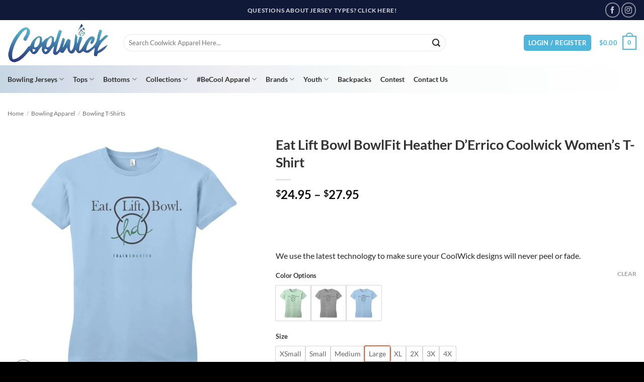

--- FILE ---
content_type: text/html; charset=UTF-8
request_url: https://www.coolwick.com/product/eat-lift-bowl-bowlfit-heather-derrico-coolwick-womens-t-shirt/
body_size: 61762
content:
<!DOCTYPE html>
<html lang="en-US" class="loading-site no-js">
<head>
	<meta charset="UTF-8" />
	<link rel="profile" href="https://gmpg.org/xfn/11" />
	<link rel="pingback" href="https://www.coolwick.com/xmlrpc.php" />

	<script>(function(html){html.className = html.className.replace(/\bno-js\b/,'js')})(document.documentElement);</script>
<meta name='robots' content='index, follow, max-image-preview:large, max-snippet:-1, max-video-preview:-1' />
	<style>img:is([sizes="auto" i], [sizes^="auto," i]) { contain-intrinsic-size: 3000px 1500px }</style>
	<meta name="viewport" content="width=device-width, initial-scale=1" />
	<!-- This site is optimized with the Yoast SEO plugin v24.7 - https://yoast.com/wordpress/plugins/seo/ -->
	<title>Eat Lift Bowl BowlFit Heather D&#039;Errico Coolwick Women&#039;s T-Shirt - CoolWick Bowling Apparel</title><link rel="preload" href="https://www.coolwick.com/wp-content/uploads/2025/07/coolwick-logo-200-july2025.webp" as="image" fetchpriority="high"><link rel="preload" href="https://www.coolwick.com/wp-content/uploads/2022/05/DT6001__BowlFit__-copy-ICE-BLUE.jpg" as="image" imagesrcset="https://www.coolwick.com/wp-content/uploads/2022/05/DT6001__BowlFit__-copy-ICE-BLUE-510x510.jpg 510w, https://www.coolwick.com/wp-content/uploads/2022/05/DT6001__BowlFit__-copy-ICE-BLUE-100x100.jpg 100w, https://www.coolwick.com/wp-content/uploads/2022/05/DT6001__BowlFit__-copy-ICE-BLUE-400x400.jpg 400w, https://www.coolwick.com/wp-content/uploads/2022/05/DT6001__BowlFit__-copy-ICE-BLUE-280x280.jpg 280w, https://www.coolwick.com/wp-content/uploads/2022/05/DT6001__BowlFit__-copy-ICE-BLUE-768x768.jpg 768w, https://www.coolwick.com/wp-content/uploads/2022/05/DT6001__BowlFit__-copy-ICE-BLUE-60x60.jpg 60w, https://www.coolwick.com/wp-content/uploads/2022/05/DT6001__BowlFit__-copy-ICE-BLUE-90x90.jpg 90w, https://www.coolwick.com/wp-content/uploads/2022/05/DT6001__BowlFit__-copy-ICE-BLUE.jpg 800w" imagesizes="(max-width: 510px) 100vw, 510px" fetchpriority="high"><link rel="preload" href="https://www.coolwick.com/wp-content/themes/flatsome/assets/css/icons/fl-icons.woff2?v=3.20.1" as="font" crossorigin><link rel="preload" href="https://www.coolwick.com/wp-content/fonts/lato/S6uyw4BMUTPHjx4wXg.woff2" as="font" type="font/woff2" crossorigin><link rel="preload" href="https://www.coolwick.com/wp-content/fonts/lato/S6u9w4BMUTPHh6UVSwiPGQ.woff2" as="font" type="font/woff2" crossorigin><style id="perfmatters-used-css">[data-tooltip]{position:relative;z-index:2;cursor:pointer;}[data-tooltip]:before,[data-tooltip]:after{visibility:hidden;-ms-filter:"progid:DXImageTransform.Microsoft.Alpha(Opacity=0)";filter:"progid:DXImageTransform.Microsoft.Alpha(Opacity=0)";opacity:0;pointer-events:none;}[data-tooltip]:before{position:absolute;bottom:150%;left:50%;margin-bottom:5px;margin-left:-80px;padding:7px;width:300px;-webkit-border-radius:3px;-moz-border-radius:3px;border-radius:3px;background-color:#000;background-color:hsla(0,0%,20%,.9);color:#fff;content:attr(data-tooltip);text-align:center;font-size:14px;line-height:1.2;}[data-tooltip]:after{position:absolute;bottom:150%;left:50%;margin-left:-5px;width:0;border-top:5px solid #000;border-top:5px solid hsla(0,0%,20%,.9);border-right:5px solid transparent;border-left:5px solid transparent;content:" ";font-size:0;line-height:0;}[data-tooltip]:hover:before,[data-tooltip]:hover:after{visibility:visible;-ms-filter:"progid:DXImageTransform.Microsoft.Alpha(Opacity=100)";filter:"progid:DXImageTransform.Microsoft.Alpha(Opacity=100)";opacity:1;}button.pswp__button{box-shadow:none !important;background-image:url("https://www.coolwick.com/wp-content/plugins/woocommerce/assets/css/photoswipe/default-skin/default-skin.png") !important;}button.pswp__button,button.pswp__button--arrow--left::before,button.pswp__button--arrow--right::before,button.pswp__button:hover{background-color:transparent !important;}button.pswp__button--arrow--left,button.pswp__button--arrow--left:hover,button.pswp__button--arrow--right,button.pswp__button--arrow--right:hover{background-image:none !important;}button.pswp__button--close:hover{background-position:0 -44px;}button.pswp__button--zoom:hover{background-position:-88px 0;}.pswp{display:none;position:absolute;width:100%;height:100%;left:0;top:0;overflow:hidden;-ms-touch-action:none;touch-action:none;z-index:1500;-webkit-text-size-adjust:100%;-webkit-backface-visibility:hidden;outline:0;}.pswp *{-webkit-box-sizing:border-box;box-sizing:border-box;}.pswp img{max-width:none;}.pswp__bg{position:absolute;left:0;top:0;width:100%;height:100%;background:#000;opacity:0;-webkit-transform:translateZ(0);transform:translateZ(0);-webkit-backface-visibility:hidden;will-change:opacity;}.pswp__scroll-wrap{position:absolute;left:0;top:0;width:100%;height:100%;overflow:hidden;}.pswp__container,.pswp__zoom-wrap{-ms-touch-action:none;touch-action:none;position:absolute;left:0;right:0;top:0;bottom:0;}.pswp__container,.pswp__img{-webkit-user-select:none;-moz-user-select:none;-ms-user-select:none;user-select:none;-webkit-tap-highlight-color:transparent;-webkit-touch-callout:none;}.pswp__bg{will-change:opacity;-webkit-transition:opacity 333ms cubic-bezier(.4,0,.22,1);transition:opacity 333ms cubic-bezier(.4,0,.22,1);}.pswp__container,.pswp__zoom-wrap{-webkit-backface-visibility:hidden;}.pswp__item{position:absolute;left:0;right:0;top:0;bottom:0;overflow:hidden;}.pswp__button{width:44px;height:44px;position:relative;background:0 0;cursor:pointer;overflow:visible;-webkit-appearance:none;display:block;border:0;padding:0;margin:0;float:left;opacity:.75;-webkit-transition:opacity .2s;transition:opacity .2s;-webkit-box-shadow:none;box-shadow:none;}.pswp__button:focus,.pswp__button:hover{opacity:1;}.pswp__button:active{outline:0;opacity:.9;}.pswp__button::-moz-focus-inner{padding:0;border:0;}.pswp__button,.pswp__button--arrow--left:before,.pswp__button--arrow--right:before{background:url("https://www.coolwick.com/wp-content/plugins/woocommerce/assets/css/photoswipe/default-skin/default-skin.png") 0 0 no-repeat;background-size:264px 88px;width:44px;height:44px;}.pswp__button--close{background-position:0 -44px;}.pswp__button--share{background-position:-44px -44px;}.pswp__button--fs{display:none;}.pswp__button--zoom{display:none;background-position:-88px 0;}.pswp__button--arrow--left,.pswp__button--arrow--right{background:0 0;top:50%;margin-top:-50px;width:70px;height:100px;position:absolute;}.pswp__button--arrow--left{left:0;}.pswp__button--arrow--right{right:0;}.pswp__button--arrow--left:before,.pswp__button--arrow--right:before{content:"";top:35px;background-color:rgba(0,0,0,.3);height:30px;width:32px;position:absolute;}.pswp__button--arrow--left:before{left:6px;background-position:-138px -44px;}.pswp__button--arrow--right:before{right:6px;background-position:-94px -44px;}.pswp__counter,.pswp__share-modal{-webkit-user-select:none;-moz-user-select:none;-ms-user-select:none;user-select:none;}.pswp__share-modal{display:block;background:rgba(0,0,0,.5);width:100%;height:100%;top:0;left:0;padding:10px;position:absolute;z-index:1600;opacity:0;-webkit-transition:opacity .25s ease-out;transition:opacity .25s ease-out;-webkit-backface-visibility:hidden;will-change:opacity;}.pswp__share-modal--hidden{display:none;}.pswp__share-tooltip{z-index:1620;position:absolute;background:#fff;top:56px;border-radius:2px;display:block;width:auto;right:44px;-webkit-box-shadow:0 2px 5px rgba(0,0,0,.25);box-shadow:0 2px 5px rgba(0,0,0,.25);-webkit-transform:translateY(6px);-ms-transform:translateY(6px);transform:translateY(6px);-webkit-transition:-webkit-transform .25s;transition:transform .25s;-webkit-backface-visibility:hidden;will-change:transform;}.pswp__share-tooltip a{display:block;padding:8px 12px;color:#000;text-decoration:none;font-size:14px;line-height:18px;}.pswp__share-tooltip a:hover{text-decoration:none;color:#000;}.pswp__share-tooltip a:first-child{border-radius:2px 2px 0 0;}.pswp__share-tooltip a:last-child{border-radius:0 0 2px 2px;}.pswp__counter{position:relative;left:0;top:0;height:44px;font-size:13px;line-height:44px;color:#fff;opacity:.75;padding:0 10px;margin-inline-end:auto;}.pswp__caption{position:absolute;left:0;bottom:0;width:100%;min-height:44px;}.pswp__caption__center{text-align:left;max-width:420px;margin:0 auto;font-size:13px;padding:10px;line-height:20px;color:#ccc;}.pswp__preloader{width:44px;height:44px;position:absolute;top:0;left:50%;margin-left:-22px;opacity:0;-webkit-transition:opacity .25s ease-out;transition:opacity .25s ease-out;will-change:opacity;direction:ltr;}@media screen and (max-width:1024px){.pswp__preloader{position:relative;left:auto;top:auto;margin:0;float:right;}}@-webkit-keyframes clockwise{0%{-webkit-transform:rotate(0);transform:rotate(0);}100%{-webkit-transform:rotate(360deg);transform:rotate(360deg);}}@keyframes clockwise{0%{-webkit-transform:rotate(0);transform:rotate(0);}100%{-webkit-transform:rotate(360deg);transform:rotate(360deg);}}@-webkit-keyframes donut-rotate{0%{-webkit-transform:rotate(0);transform:rotate(0);}50%{-webkit-transform:rotate(-140deg);transform:rotate(-140deg);}100%{-webkit-transform:rotate(0);transform:rotate(0);}}@keyframes donut-rotate{0%{-webkit-transform:rotate(0);transform:rotate(0);}50%{-webkit-transform:rotate(-140deg);transform:rotate(-140deg);}100%{-webkit-transform:rotate(0);transform:rotate(0);}}.pswp__ui{-webkit-font-smoothing:auto;visibility:visible;opacity:1;z-index:1550;}.pswp__top-bar{position:absolute;left:0;top:0;height:44px;width:100%;display:flex;justify-content:flex-end;}.pswp--has_mouse .pswp__button--arrow--left,.pswp--has_mouse .pswp__button--arrow--right,.pswp__caption,.pswp__top-bar{-webkit-backface-visibility:hidden;will-change:opacity;-webkit-transition:opacity 333ms cubic-bezier(.4,0,.22,1);transition:opacity 333ms cubic-bezier(.4,0,.22,1);}.pswp__caption,.pswp__top-bar{background-color:rgba(0,0,0,.5);}.pswp__ui--hidden .pswp__button--arrow--left,.pswp__ui--hidden .pswp__button--arrow--right,.pswp__ui--hidden .pswp__caption,.pswp__ui--hidden .pswp__top-bar{opacity:.001;}@font-face{font-family:"WC_BIS";src:url("https://www.coolwick.com/wp-content/plugins/woocommerce-back-in-stock-notifications/assets/css/frontend/../../fonts/WC_BIS.eot?74918120");src:url("https://www.coolwick.com/wp-content/plugins/woocommerce-back-in-stock-notifications/assets/css/frontend/../../fonts/WC_BIS.eot?74918120#iefix") format("embedded-opentype"),url("https://www.coolwick.com/wp-content/plugins/woocommerce-back-in-stock-notifications/assets/css/frontend/../../fonts/WC_BIS.woff?74918120") format("woff"),url("https://www.coolwick.com/wp-content/plugins/woocommerce-back-in-stock-notifications/assets/css/frontend/../../fonts/WC_BIS.ttf?74918120") format("truetype"),url("https://www.coolwick.com/wp-content/plugins/woocommerce-back-in-stock-notifications/assets/css/frontend/../../fonts/WC_BIS.svg?74918120#WC_BIS") format("svg");font-weight:normal;font-style:normal;}#wc_bis_product_form{margin:0 0 20px;}#wc_bis_product_form .wc_bis_form_title{margin:0 0 20px;}#wc_bis_product_form #wc_bis_email,#wc_bis_product_form #wc_bis_send_form{margin-bottom:20px;}.html :where([style*="border-width"]){border-style:none;}html :where([style*="border-width"]){border-style:none;}@media only screen and (max-width: 48em){#wide-nav{z-index:10;}}@keyframes spinner__animation{0%{animation-timing-function:cubic-bezier(.5856,.0703,.4143,.9297);transform:rotate(0deg);}100%{transform:rotate(360deg);}}#payment-method-message{--wc-bnpl-margin-bottom:0;}.summary #payment-method-message,.wp-block-woocommerce-product-price+#payment-method-message{height:4em;position:relative;}@keyframes pmme-loading{0%{background-color:#e3e6e8;}100%{background-color:#f0f3f5;}}@font-face{font-family:"FontAwesome";src:url("https://www.coolwick.com/wp-content/plugins/cf7-image-captcha-pro/css/../fonts/fontawesome-webfont.eot?v=4.7.0");src:url("https://www.coolwick.com/wp-content/plugins/cf7-image-captcha-pro/css/../fonts/fontawesome-webfont.eot?#iefix&v=4.7.0") format("embedded-opentype"),url("https://www.coolwick.com/wp-content/plugins/cf7-image-captcha-pro/css/../fonts/fontawesome-webfont.woff2?v=4.7.0") format("woff2"),url("https://www.coolwick.com/wp-content/plugins/cf7-image-captcha-pro/css/../fonts/fontawesome-webfont.woff?v=4.7.0") format("woff"),url("https://www.coolwick.com/wp-content/plugins/cf7-image-captcha-pro/css/../fonts/fontawesome-webfont.ttf?v=4.7.0") format("truetype"),url("https://www.coolwick.com/wp-content/plugins/cf7-image-captcha-pro/css/../fonts/fontawesome-webfont.svg?v=4.7.0#fontawesomeregular") format("svg");font-weight:normal;font-style:normal;}.pull-right{float:right;}.pull-left{float:left;}@-webkit-keyframes fa-spin{0%{-webkit-transform:rotate(0deg);transform:rotate(0deg);}100%{-webkit-transform:rotate(359deg);transform:rotate(359deg);}}@keyframes fa-spin{0%{-webkit-transform:rotate(0deg);transform:rotate(0deg);}100%{-webkit-transform:rotate(359deg);transform:rotate(359deg);}}.cf7ic-loader,.cf7ic-loader:before,.cf7ic-loader:after{border-radius:50% !important;width:2em !important;height:2em !important;-webkit-animation-fill-mode:both;animation-fill-mode:both;-webkit-animation:cf7ic-load 1.2s infinite ease-in-out;animation:cf7ic-load 1.2s infinite ease-in-out;}.cf7ic-loader{display:block;color:#444;font-size:10px !important;margin:4.8em 6em !important;position:relative !important;text-indent:-9999em !important;-webkit-transform:translateZ(0) !important;-ms-transform:translateZ(0) !important;transform:translateZ(0) !important;-webkit-animation-delay:-.16s;animation-delay:-.16s;}.cf7ic-loader:before,.cf7ic-loader:after{content:"";position:absolute;top:0;}.cf7ic-loader:before{left:-3.5em;-webkit-animation-delay:-.32s;animation-delay:-.32s;}.cf7ic-loader:after{left:3.5em;}@-webkit-keyframes cf7ic-load{0%,80%,100%{box-shadow:0 2.5em 0 -1.3em;}40%{box-shadow:0 2.5em 0 0;}}@keyframes cf7ic-load{0%,80%,100%{box-shadow:0 2.5em 0 -1.3em;}40%{box-shadow:0 2.5em 0 0;}}</style>
	<meta name="description" content="Look cool with the Eat Lift Bowl BowlFit Heather D&#039;Errico Coolwick Women&#039;s T-Shirt on sale now with fast free shipping from Coolwick.com, the leader in bowling apparel and jerseys." />
	<link rel="canonical" href="https://www.coolwick.com/product/eat-lift-bowl-bowlfit-heather-derrico-coolwick-womens-t-shirt/" />
	<meta property="og:locale" content="en_US" />
	<meta property="og:type" content="article" />
	<meta property="og:title" content="Eat Lift Bowl BowlFit Heather D&#039;Errico Coolwick Women&#039;s T-Shirt - CoolWick Bowling Apparel" />
	<meta property="og:description" content="Look cool with the Eat Lift Bowl BowlFit Heather D&#039;Errico Coolwick Women&#039;s T-Shirt on sale now with fast free shipping from Coolwick.com, the leader in bowling apparel and jerseys." />
	<meta property="og:url" content="https://www.coolwick.com/product/eat-lift-bowl-bowlfit-heather-derrico-coolwick-womens-t-shirt/" />
	<meta property="og:site_name" content="CoolWick Bowling Apparel" />
	<meta property="article:publisher" content="https://www.facebook.com/coolwickapparel/" />
	<meta property="article:modified_time" content="2024-07-02T19:16:58+00:00" />
	<meta property="og:image" content="https://www.coolwick.com/wp-content/uploads/2022/05/DT6001__BowlFit__-copy-ICE-BLUE.jpg" />
	<meta property="og:image:width" content="800" />
	<meta property="og:image:height" content="800" />
	<meta property="og:image:type" content="image/jpeg" />
	<meta name="twitter:card" content="summary_large_image" />
	<meta name="twitter:label1" content="Est. reading time" />
	<meta name="twitter:data1" content="1 minute" />
	<script type="application/ld+json" class="yoast-schema-graph">{"@context":"https://schema.org","@graph":[{"@type":["WebPage","ItemPage"],"@id":"https://www.coolwick.com/product/eat-lift-bowl-bowlfit-heather-derrico-coolwick-womens-t-shirt/","url":"https://www.coolwick.com/product/eat-lift-bowl-bowlfit-heather-derrico-coolwick-womens-t-shirt/","name":"Eat Lift Bowl BowlFit Heather D'Errico Coolwick Women's T-Shirt - CoolWick Bowling Apparel","isPartOf":{"@id":"https://www.coolwick.com/#website"},"primaryImageOfPage":{"@id":"https://www.coolwick.com/product/eat-lift-bowl-bowlfit-heather-derrico-coolwick-womens-t-shirt/#primaryimage"},"image":{"@id":"https://www.coolwick.com/product/eat-lift-bowl-bowlfit-heather-derrico-coolwick-womens-t-shirt/#primaryimage"},"thumbnailUrl":"https://www.coolwick.com/wp-content/uploads/2022/05/DT6001__BowlFit__-copy-ICE-BLUE.jpg","datePublished":"2022-05-04T21:04:23+00:00","dateModified":"2024-07-02T19:16:58+00:00","description":"Look cool with the Eat Lift Bowl BowlFit Heather D'Errico Coolwick Women's T-Shirt on sale now with fast free shipping from Coolwick.com, the leader in bowling apparel and jerseys.","breadcrumb":{"@id":"https://www.coolwick.com/product/eat-lift-bowl-bowlfit-heather-derrico-coolwick-womens-t-shirt/#breadcrumb"},"inLanguage":"en-US","potentialAction":[{"@type":"ReadAction","target":["https://www.coolwick.com/product/eat-lift-bowl-bowlfit-heather-derrico-coolwick-womens-t-shirt/"]}]},{"@type":"ImageObject","inLanguage":"en-US","@id":"https://www.coolwick.com/product/eat-lift-bowl-bowlfit-heather-derrico-coolwick-womens-t-shirt/#primaryimage","url":"https://www.coolwick.com/wp-content/uploads/2022/05/DT6001__BowlFit__-copy-ICE-BLUE.jpg","contentUrl":"https://www.coolwick.com/wp-content/uploads/2022/05/DT6001__BowlFit__-copy-ICE-BLUE.jpg","width":800,"height":800},{"@type":"BreadcrumbList","@id":"https://www.coolwick.com/product/eat-lift-bowl-bowlfit-heather-derrico-coolwick-womens-t-shirt/#breadcrumb","itemListElement":[{"@type":"ListItem","position":1,"name":"Home","item":"https://www.coolwick.com/"},{"@type":"ListItem","position":2,"name":"Shop","item":"https://www.coolwick.com/shop/"},{"@type":"ListItem","position":3,"name":"#BeCool Crew Apparel","item":"https://www.coolwick.com/product-category/becool-crew-apparel/"},{"@type":"ListItem","position":4,"name":"Eat Lift Bowl BowlFit Heather D&#8217;Errico Coolwick Women&#8217;s T-Shirt"}]},{"@type":"WebSite","@id":"https://www.coolwick.com/#website","url":"https://www.coolwick.com/","name":"CoolWick Bowling Apparel","description":"Coolwick","publisher":{"@id":"https://www.coolwick.com/#organization"},"potentialAction":[{"@type":"SearchAction","target":{"@type":"EntryPoint","urlTemplate":"https://www.coolwick.com/?s={search_term_string}"},"query-input":{"@type":"PropertyValueSpecification","valueRequired":true,"valueName":"search_term_string"}}],"inLanguage":"en-US"},{"@type":"Organization","@id":"https://www.coolwick.com/#organization","name":"CoolWick","url":"https://www.coolwick.com/","logo":{"@type":"ImageObject","inLanguage":"en-US","@id":"https://www.coolwick.com/#/schema/logo/image/","url":"https://www.coolwick.com/wp-content/uploads/2018/02/coolwick-logo.png","contentUrl":"https://www.coolwick.com/wp-content/uploads/2018/02/coolwick-logo.png","width":816,"height":298,"caption":"CoolWick"},"image":{"@id":"https://www.coolwick.com/#/schema/logo/image/"},"sameAs":["https://www.facebook.com/coolwickapparel/","https://www.instagram.com/coolwickapparel/"]}]}</script>
	<!-- / Yoast SEO plugin. -->


<link rel='dns-prefetch' href='//static.klaviyo.com' />
<link rel='dns-prefetch' href='//www.googletagmanager.com' />
<link rel='prefetch' href='https://www.coolwick.com/wp-content/themes/flatsome/assets/js/flatsome.js?ver=22889b626eb7ec03b5a4' />
<link rel='prefetch' href='https://www.coolwick.com/wp-content/themes/flatsome/assets/js/chunk.slider.js?ver=3.20.1' />
<link rel='prefetch' href='https://www.coolwick.com/wp-content/themes/flatsome/assets/js/chunk.popups.js?ver=3.20.1' />
<link rel='prefetch' href='https://www.coolwick.com/wp-content/themes/flatsome/assets/js/chunk.tooltips.js?ver=3.20.1' />
<link rel='prefetch' href='https://www.coolwick.com/wp-content/themes/flatsome/assets/js/woocommerce.js?ver=1c9be63d628ff7c3ff4c' />
<link rel="alternate" type="application/rss+xml" title="CoolWick Bowling Apparel &raquo; Feed" href="https://www.coolwick.com/feed/" />
<link rel="alternate" type="application/rss+xml" title="CoolWick Bowling Apparel &raquo; Comments Feed" href="https://www.coolwick.com/comments/feed/" />
<style id='wp-block-library-inline-css' type='text/css'>
:root{--wp-admin-theme-color:#007cba;--wp-admin-theme-color--rgb:0,124,186;--wp-admin-theme-color-darker-10:#006ba1;--wp-admin-theme-color-darker-10--rgb:0,107,161;--wp-admin-theme-color-darker-20:#005a87;--wp-admin-theme-color-darker-20--rgb:0,90,135;--wp-admin-border-width-focus:2px;--wp-block-synced-color:#7a00df;--wp-block-synced-color--rgb:122,0,223;--wp-bound-block-color:var(--wp-block-synced-color)}@media (min-resolution:192dpi){:root{--wp-admin-border-width-focus:1.5px}}.wp-element-button{cursor:pointer}:root{--wp--preset--font-size--normal:16px;--wp--preset--font-size--huge:42px}:root .has-very-light-gray-background-color{background-color:#eee}:root .has-very-dark-gray-background-color{background-color:#313131}:root .has-very-light-gray-color{color:#eee}:root .has-very-dark-gray-color{color:#313131}:root .has-vivid-green-cyan-to-vivid-cyan-blue-gradient-background{background:linear-gradient(135deg,#00d084,#0693e3)}:root .has-purple-crush-gradient-background{background:linear-gradient(135deg,#34e2e4,#4721fb 50%,#ab1dfe)}:root .has-hazy-dawn-gradient-background{background:linear-gradient(135deg,#faaca8,#dad0ec)}:root .has-subdued-olive-gradient-background{background:linear-gradient(135deg,#fafae1,#67a671)}:root .has-atomic-cream-gradient-background{background:linear-gradient(135deg,#fdd79a,#004a59)}:root .has-nightshade-gradient-background{background:linear-gradient(135deg,#330968,#31cdcf)}:root .has-midnight-gradient-background{background:linear-gradient(135deg,#020381,#2874fc)}.has-regular-font-size{font-size:1em}.has-larger-font-size{font-size:2.625em}.has-normal-font-size{font-size:var(--wp--preset--font-size--normal)}.has-huge-font-size{font-size:var(--wp--preset--font-size--huge)}.has-text-align-center{text-align:center}.has-text-align-left{text-align:left}.has-text-align-right{text-align:right}#end-resizable-editor-section{display:none}.aligncenter{clear:both}.items-justified-left{justify-content:flex-start}.items-justified-center{justify-content:center}.items-justified-right{justify-content:flex-end}.items-justified-space-between{justify-content:space-between}.screen-reader-text{border:0;clip-path:inset(50%);height:1px;margin:-1px;overflow:hidden;padding:0;position:absolute;width:1px;word-wrap:normal!important}.screen-reader-text:focus{background-color:#ddd;clip-path:none;color:#444;display:block;font-size:1em;height:auto;left:5px;line-height:normal;padding:15px 23px 14px;text-decoration:none;top:5px;width:auto;z-index:100000}html :where(.has-border-color){border-style:solid}html :where([style*=border-top-color]){border-top-style:solid}html :where([style*=border-right-color]){border-right-style:solid}html :where([style*=border-bottom-color]){border-bottom-style:solid}html :where([style*=border-left-color]){border-left-style:solid}html :where([style*=border-width]){border-style:solid}html :where([style*=border-top-width]){border-top-style:solid}html :where([style*=border-right-width]){border-right-style:solid}html :where([style*=border-bottom-width]){border-bottom-style:solid}html :where([style*=border-left-width]){border-left-style:solid}html :where(img[class*=wp-image-]){height:auto;max-width:100%}:where(figure){margin:0 0 1em}html :where(.is-position-sticky){--wp-admin--admin-bar--position-offset:var(--wp-admin--admin-bar--height,0px)}@media screen and (max-width:600px){html :where(.is-position-sticky){--wp-admin--admin-bar--position-offset:0px}}
</style>
<link rel="stylesheet" id="af_ig-front-css" type="text/css" media="all" data-pmdelayedstyle="https://www.coolwick.com/wp-content/cache/perfmatters/www.coolwick.com/minify/68b329da9893.af_ig_front.min.css?ver=1.0">
<link rel="stylesheet" id="af_ig-select2-css" type="text/css" media="all" data-pmdelayedstyle="https://www.coolwick.com/wp-content/cache/perfmatters/www.coolwick.com/minify/ec2a19ec8b6a.select2.min.css?ver=1.0">
<link rel="stylesheet" id="af_ig-attachment-css" type="text/css" media="all" data-pmdelayedstyle="https://www.coolwick.com/wp-content/plugins/invoice-payment-option-woocommerce/include/css/attachment.css?ver=1.0">
<link rel="stylesheet" id="woocommerce-conditional-product-fees-for-checkout-css" type="text/css" media="all" data-pmdelayedstyle="https://www.coolwick.com/wp-content/cache/perfmatters/www.coolwick.com/minify/31fb1e91995e.woocommerce-conditional-product-fees-for-checkout-public.min.css?ver=4.1.2">
<link rel="stylesheet" id="photoswipe-css" type="text/css" media="all" data-pmdelayedstyle="https://www.coolwick.com/wp-content/plugins/woocommerce/assets/css/photoswipe/photoswipe.min.css?ver=9.9.6">
<link rel="stylesheet" id="photoswipe-default-skin-css" type="text/css" media="all" data-pmdelayedstyle="https://www.coolwick.com/wp-content/plugins/woocommerce/assets/css/photoswipe/default-skin/default-skin.min.css?ver=9.9.6">
<style id='woocommerce-inline-inline-css' type='text/css'>
.woocommerce form .form-row .required { visibility: visible; }
</style>
<link rel="stylesheet" id="wc-bis-css-css" type="text/css" media="all" data-pmdelayedstyle="https://www.coolwick.com/wp-content/plugins/woocommerce-back-in-stock-notifications/assets/css/frontend/woocommerce.css?ver=1.3.1">
<link rel="stylesheet" id="metorik-css-css" type="text/css" media="all" data-pmdelayedstyle="https://www.coolwick.com/wp-content/cache/perfmatters/www.coolwick.com/minify/25720a090400.metorik.min.css?ver=2.0.10">
<link rel='stylesheet' id='brands-styles-css' href='https://www.coolwick.com/wp-content/plugins/woocommerce/assets/css/brands.css?ver=9.9.6' type='text/css' media='all' />
<link rel='stylesheet' id='flatsome-child-main-css' href='https://www.coolwick.com/wp-content/themes/flatsome-child/css/main.css?ver=3.0' type='text/css' media='all' />
<link rel='stylesheet' id='flatsome-swatches-frontend-css' href='https://www.coolwick.com/wp-content/themes/flatsome/assets/css/extensions/flatsome-swatches-frontend.css?ver=3.20.1' type='text/css' media='all' />
<link rel='stylesheet' id='flatsome-main-css' href='https://www.coolwick.com/wp-content/themes/flatsome/assets/css/flatsome.css?ver=3.20.1' type='text/css' media='all' />
<style id='flatsome-main-inline-css' type='text/css'>
@font-face {
				font-family: "fl-icons";
				font-display: block;
				src: url(https://www.coolwick.com/wp-content/themes/flatsome/assets/css/icons/fl-icons.eot?v=3.20.1);
				src:
					url(https://www.coolwick.com/wp-content/themes/flatsome/assets/css/icons/fl-icons.eot#iefix?v=3.20.1) format("embedded-opentype"),
					url(https://www.coolwick.com/wp-content/themes/flatsome/assets/css/icons/fl-icons.woff2?v=3.20.1) format("woff2"),
					url(https://www.coolwick.com/wp-content/themes/flatsome/assets/css/icons/fl-icons.ttf?v=3.20.1) format("truetype"),
					url(https://www.coolwick.com/wp-content/themes/flatsome/assets/css/icons/fl-icons.woff?v=3.20.1) format("woff"),
					url(https://www.coolwick.com/wp-content/themes/flatsome/assets/css/icons/fl-icons.svg?v=3.20.1#fl-icons) format("svg");
			}
</style>
<link rel='stylesheet' id='flatsome-shop-css' href='https://www.coolwick.com/wp-content/themes/flatsome/assets/css/flatsome-shop.css?ver=3.20.1' type='text/css' media='all' />
<link rel="stylesheet" id="flatsome-style-css" type="text/css" media="all" data-pmdelayedstyle="https://www.coolwick.com/wp-content/cache/perfmatters/www.coolwick.com/minify/86fcb56b329b.style.min.css?ver=3.0">
<script type="text/javascript" id="woocommerce-google-analytics-integration-gtag-js-after">
/* <![CDATA[ */
/* Google Analytics for WooCommerce (gtag.js) */
					window.dataLayer = window.dataLayer || [];
					function gtag(){dataLayer.push(arguments);}
					// Set up default consent state.
					for ( const mode of [{"analytics_storage":"denied","ad_storage":"denied","ad_user_data":"denied","ad_personalization":"denied","region":["AT","BE","BG","HR","CY","CZ","DK","EE","FI","FR","DE","GR","HU","IS","IE","IT","LV","LI","LT","LU","MT","NL","NO","PL","PT","RO","SK","SI","ES","SE","GB","CH"]}] || [] ) {
						gtag( "consent", "default", { "wait_for_update": 500, ...mode } );
					}
					gtag("js", new Date());
					gtag("set", "developer_id.dOGY3NW", true);
					gtag("config", "G-9S9EN04XVE", {"track_404":true,"allow_google_signals":true,"logged_in":false,"linker":{"domains":[],"allow_incoming":false},"custom_map":{"dimension1":"logged_in"}});
/* ]]> */
</script>
<script type="text/javascript" src="https://www.coolwick.com/wp-includes/js/dist/hooks.min.js?ver=4d63a3d491d11ffd8ac6" id="wp-hooks-js" defer></script>
<script type="text/javascript" src="https://www.coolwick.com/wp-includes/js/jquery/jquery.min.js?ver=3.7.1" id="jquery-core-js"></script>
<script type="text/javascript" src="https://www.coolwick.com/wp-content/cache/perfmatters/www.coolwick.com/minify/c82065cf1a51.woocommerce-conditional-product-fees-for-checkout-public.min.js?ver=4.1.2" id="woocommerce-conditional-product-fees-for-checkout-js" defer></script>
<script type="text/javascript" src="https://www.coolwick.com/wp-content/plugins/woocommerce/assets/js/jquery-blockui/jquery.blockUI.min.js?ver=2.7.0-wc.9.9.6" id="jquery-blockui-js" data-wp-strategy="defer" defer></script>
<script type="text/javascript" id="wc-add-to-cart-js-extra" defer src="[data-uri]"></script>
<script type="text/javascript" src="https://www.coolwick.com/wp-content/plugins/woocommerce/assets/js/frontend/add-to-cart.min.js?ver=9.9.6" id="wc-add-to-cart-js" defer data-wp-strategy="defer"></script>
<script type="text/javascript" src="https://www.coolwick.com/wp-content/plugins/woocommerce/assets/js/photoswipe/photoswipe.min.js?ver=4.1.1-wc.9.9.6" id="photoswipe-js" defer data-wp-strategy="defer"></script>
<script type="text/javascript" src="https://www.coolwick.com/wp-content/plugins/woocommerce/assets/js/photoswipe/photoswipe-ui-default.min.js?ver=4.1.1-wc.9.9.6" id="photoswipe-ui-default-js" defer data-wp-strategy="defer"></script>
<script type="text/javascript" id="wc-single-product-js-extra" defer src="[data-uri]"></script>
<script type="text/javascript" src="https://www.coolwick.com/wp-content/plugins/woocommerce/assets/js/frontend/single-product.min.js?ver=9.9.6" id="wc-single-product-js" defer data-wp-strategy="defer"></script>
<script type="text/javascript" src="https://www.coolwick.com/wp-content/plugins/woocommerce/assets/js/js-cookie/js.cookie.min.js?ver=2.1.4-wc.9.9.6" id="js-cookie-js" data-wp-strategy="defer" defer></script>
<script type="text/javascript" id="WCPAY_ASSETS-js-extra" defer src="[data-uri]"></script>
<script type="text/javascript" id="wpm-js-extra" defer src="[data-uri]"></script>
<script type="text/javascript" src="https://www.coolwick.com/wp-content/plugins/woocommerce-google-adwords-conversion-tracking-tag/js/public/wpm-public.p1.min.js?ver=1.46.1" id="wpm-js" defer></script>
<script type="text/javascript" id="wc-settings-dep-in-header-js-after" defer src="[data-uri]"></script>
<link rel="alternate" title="oEmbed (JSON)" type="application/json+oembed" href="https://www.coolwick.com/wp-json/oembed/1.0/embed?url=https%3A%2F%2Fwww.coolwick.com%2Fproduct%2Feat-lift-bowl-bowlfit-heather-derrico-coolwick-womens-t-shirt%2F" />
<link rel="alternate" title="oEmbed (XML)" type="text/xml+oembed" href="https://www.coolwick.com/wp-json/oembed/1.0/embed?url=https%3A%2F%2Fwww.coolwick.com%2Fproduct%2Feat-lift-bowl-bowlfit-heather-derrico-coolwick-womens-t-shirt%2F&#038;format=xml" />
<style type="text/css">dd ul.bulleted {  float:none;clear:both; }</style><meta name="google-site-verification" content="5BU_kWOjb_OSufl-oWlPwzqdHOevbaEG74UBG3P5QIo" />

<!-- START Rakuten Marketing Tracking - Optimized -->
<script defer src="[data-uri]"></script>
<!-- END Rakuten Marketing Tracking -->

<meta name="msvalidate.01" content="47C8128F5F23DE63E8DD60BF4B16B6FA" />

<!-- Bing Ads UET (97087985) - Optimized -->
<script defer src="[data-uri]"></script>

<!-- Google Tag Manager (GTM-PGKNR6S) - Optimized -->
<script>
  // Initialize dataLayer early
  window.dataLayer = window.dataLayer || [];
  
  // Queue up the initial gtm.start event
  window.dataLayer.push({
    'gtm.start': new Date().getTime(),
    'event': 'gtm.js'
  });

  // Load GTM script after page has fully loaded
  window.addEventListener('load', function() {
    // Create and configure GTM script
    var gtmScript = document.createElement('script');
    gtmScript.async = true;
    gtmScript.src = 'https://www.googletagmanager.com/gtm.js?id=GTM-PGKNR6S';
    
    // Append to head for better organization
    document.head.appendChild(gtmScript);
  });
</script>	<noscript><style>.woocommerce-product-gallery{ opacity: 1 !important; }</style></noscript>
	
<!-- START Pixel Manager for WooCommerce -->

		<script>

			window.wpmDataLayer = window.wpmDataLayer || {};
			window.wpmDataLayer = Object.assign(window.wpmDataLayer, {"cart":{},"cart_item_keys":{},"version":{"number":"1.46.1","pro":false,"eligible_for_updates":false,"distro":"fms","beta":false,"show":true},"pixels":{"google":{"linker":{"settings":null},"user_id":false,"ads":{"conversion_ids":{"AW-593787163":"PeVBCPTmi_cBEJvykZsC"},"dynamic_remarketing":{"status":true,"id_type":"post_id","send_events_with_parent_ids":true},"google_business_vertical":"retail","phone_conversion_number":"","phone_conversion_label":""},"tracking_id":"AW-593787163","tcf_support":false,"consent_mode":{"is_active":true,"wait_for_update":500,"ads_data_redaction":false,"url_passthrough":true}},"facebook":{"pixel_id":"2081214178924056","dynamic_remarketing":{"id_type":"post_id"},"capi":false,"advanced_matching":false,"exclusion_patterns":[],"fbevents_js_url":"https://connect.facebook.net/en_US/fbevents.js"}},"shop":{"list_name":"Product | Eat Lift Bowl BowlFit Heather D'Errico Coolwick Women's T-Shirt","list_id":"product_eat-lift-bowl-bowlfit-heather-derrico-coolwick-womens-t-shirt","page_type":"product","product_type":"variable","currency":"USD","selectors":{"addToCart":[],"beginCheckout":[]},"order_duplication_prevention":true,"view_item_list_trigger":{"test_mode":false,"background_color":"green","opacity":0.5,"repeat":true,"timeout":1000,"threshold":0.8},"variations_output":true,"session_active":false},"page":{"id":164670,"title":"Eat Lift Bowl BowlFit Heather D&#8217;Errico Coolwick Women&#8217;s T-Shirt","type":"product","categories":[],"parent":{"id":0,"title":"Eat Lift Bowl BowlFit Heather D&#8217;Errico Coolwick Women&#8217;s T-Shirt","type":"product","categories":[]}},"general":{"user_logged_in":false,"scroll_tracking_thresholds":[],"page_id":164670,"exclude_domains":[],"server_2_server":{"active":false,"ip_exclude_list":[]},"consent_management":{"explicit_consent":false},"lazy_load_pmw":false}});

		</script>

		
<!-- END Pixel Manager for WooCommerce -->
			<meta name="pm-dataLayer-meta" content="164670" class="wpmProductId"
				  data-id="164670">
					<script>
			(window.wpmDataLayer = window.wpmDataLayer || {}).products             = window.wpmDataLayer.products || {};
			window.wpmDataLayer.products[164670] = {"id":"164670","sku":"BOW-FIT-WOM-TES","price":24.95,"brand":"Coolwick","quantity":1,"dyn_r_ids":{"post_id":"164670","sku":"BOW-FIT-WOM-TES","gpf":"woocommerce_gpf_164670","gla":"gla_164670"},"is_variable":true,"type":"variable","name":"Eat Lift Bowl BowlFit Heather D'Errico Coolwick Women's T-Shirt","category":["#BeCool Crew Apparel","#BeCool Crew T-Shirts","#BeCool Women's Staff","Bowling T-Shirts","Heather Sterner Apparel","Women's T-Shirts"],"is_variation":false};
					</script>
					<meta name="pm-dataLayer-meta" content="164690" class="wpmProductId"
				  data-id="164690">
					<script>
			(window.wpmDataLayer = window.wpmDataLayer || {}).products             = window.wpmDataLayer.products || {};
			window.wpmDataLayer.products[164690] = {"id":"164690","sku":"BOW-FIT-WOM-TEE-GRY-XSM","price":24.95,"brand":"Coolwick","quantity":1,"dyn_r_ids":{"post_id":"164690","sku":"BOW-FIT-WOM-TEE-GRY-XSM","gpf":"woocommerce_gpf_164690","gla":"gla_164690"},"is_variable":false,"type":"variation","name":"Eat Lift Bowl BowlFit Heather D'Errico Coolwick Women's T-Shirt","parent_id_dyn_r_ids":{"post_id":"164670","sku":"BOW-FIT-WOM-TES","gpf":"woocommerce_gpf_164670","gla":"gla_164670"},"parent_id":164670,"category":["#BeCool Crew Apparel","#BeCool Crew T-Shirts","#BeCool Women's Staff","Bowling T-Shirts","Heather Sterner Apparel","Women's T-Shirts"],"variant":"Color-options: grey-frost | Size: xsmall","is_variation":true};
					</script>
					<meta name="pm-dataLayer-meta" content="164691" class="wpmProductId"
				  data-id="164691">
					<script>
			(window.wpmDataLayer = window.wpmDataLayer || {}).products             = window.wpmDataLayer.products || {};
			window.wpmDataLayer.products[164691] = {"id":"164691","sku":"BOW-FIT-WOM-TEE-GRY-SMA","price":24.95,"brand":"Coolwick","quantity":1,"dyn_r_ids":{"post_id":"164691","sku":"BOW-FIT-WOM-TEE-GRY-SMA","gpf":"woocommerce_gpf_164691","gla":"gla_164691"},"is_variable":false,"type":"variation","name":"Eat Lift Bowl BowlFit Heather D'Errico Coolwick Women's T-Shirt","parent_id_dyn_r_ids":{"post_id":"164670","sku":"BOW-FIT-WOM-TES","gpf":"woocommerce_gpf_164670","gla":"gla_164670"},"parent_id":164670,"category":["#BeCool Crew Apparel","#BeCool Crew T-Shirts","#BeCool Women's Staff","Bowling T-Shirts","Heather Sterner Apparel","Women's T-Shirts"],"variant":"Color-options: grey-frost | Size: small","is_variation":true};
					</script>
					<meta name="pm-dataLayer-meta" content="164692" class="wpmProductId"
				  data-id="164692">
					<script>
			(window.wpmDataLayer = window.wpmDataLayer || {}).products             = window.wpmDataLayer.products || {};
			window.wpmDataLayer.products[164692] = {"id":"164692","sku":"BOW-FIT-WOM-TEE-GRY-MED","price":24.95,"brand":"Coolwick","quantity":1,"dyn_r_ids":{"post_id":"164692","sku":"BOW-FIT-WOM-TEE-GRY-MED","gpf":"woocommerce_gpf_164692","gla":"gla_164692"},"is_variable":false,"type":"variation","name":"Eat Lift Bowl BowlFit Heather D'Errico Coolwick Women's T-Shirt","parent_id_dyn_r_ids":{"post_id":"164670","sku":"BOW-FIT-WOM-TES","gpf":"woocommerce_gpf_164670","gla":"gla_164670"},"parent_id":164670,"category":["#BeCool Crew Apparel","#BeCool Crew T-Shirts","#BeCool Women's Staff","Bowling T-Shirts","Heather Sterner Apparel","Women's T-Shirts"],"variant":"Color-options: grey-frost | Size: medium","is_variation":true};
					</script>
					<meta name="pm-dataLayer-meta" content="164693" class="wpmProductId"
				  data-id="164693">
					<script>
			(window.wpmDataLayer = window.wpmDataLayer || {}).products             = window.wpmDataLayer.products || {};
			window.wpmDataLayer.products[164693] = {"id":"164693","sku":"BOW-FIT-WOM-TEE-GRY-LAR","price":24.95,"brand":"Coolwick","quantity":1,"dyn_r_ids":{"post_id":"164693","sku":"BOW-FIT-WOM-TEE-GRY-LAR","gpf":"woocommerce_gpf_164693","gla":"gla_164693"},"is_variable":false,"type":"variation","name":"Eat Lift Bowl BowlFit Heather D'Errico Coolwick Women's T-Shirt","parent_id_dyn_r_ids":{"post_id":"164670","sku":"BOW-FIT-WOM-TES","gpf":"woocommerce_gpf_164670","gla":"gla_164670"},"parent_id":164670,"category":["#BeCool Crew Apparel","#BeCool Crew T-Shirts","#BeCool Women's Staff","Bowling T-Shirts","Heather Sterner Apparel","Women's T-Shirts"],"variant":"Color-options: grey-frost | Size: large","is_variation":true};
					</script>
					<meta name="pm-dataLayer-meta" content="164694" class="wpmProductId"
				  data-id="164694">
					<script>
			(window.wpmDataLayer = window.wpmDataLayer || {}).products             = window.wpmDataLayer.products || {};
			window.wpmDataLayer.products[164694] = {"id":"164694","sku":"BOW-FIT-WOM-TEE-GRY-XLA","price":24.95,"brand":"Coolwick","quantity":1,"dyn_r_ids":{"post_id":"164694","sku":"BOW-FIT-WOM-TEE-GRY-XLA","gpf":"woocommerce_gpf_164694","gla":"gla_164694"},"is_variable":false,"type":"variation","name":"Eat Lift Bowl BowlFit Heather D'Errico Coolwick Women's T-Shirt","parent_id_dyn_r_ids":{"post_id":"164670","sku":"BOW-FIT-WOM-TES","gpf":"woocommerce_gpf_164670","gla":"gla_164670"},"parent_id":164670,"category":["#BeCool Crew Apparel","#BeCool Crew T-Shirts","#BeCool Women's Staff","Bowling T-Shirts","Heather Sterner Apparel","Women's T-Shirts"],"variant":"Color-options: grey-frost | Size: xl","is_variation":true};
					</script>
					<meta name="pm-dataLayer-meta" content="164695" class="wpmProductId"
				  data-id="164695">
					<script>
			(window.wpmDataLayer = window.wpmDataLayer || {}).products             = window.wpmDataLayer.products || {};
			window.wpmDataLayer.products[164695] = {"id":"164695","sku":"BOW-FIT-WOM-TEE-GRY-2XL","price":25.95,"brand":"Coolwick","quantity":1,"dyn_r_ids":{"post_id":"164695","sku":"BOW-FIT-WOM-TEE-GRY-2XL","gpf":"woocommerce_gpf_164695","gla":"gla_164695"},"is_variable":false,"type":"variation","name":"Eat Lift Bowl BowlFit Heather D'Errico Coolwick Women's T-Shirt","parent_id_dyn_r_ids":{"post_id":"164670","sku":"BOW-FIT-WOM-TES","gpf":"woocommerce_gpf_164670","gla":"gla_164670"},"parent_id":164670,"category":["#BeCool Crew Apparel","#BeCool Crew T-Shirts","#BeCool Women's Staff","Bowling T-Shirts","Heather Sterner Apparel","Women's T-Shirts"],"variant":"Color-options: grey-frost | Size: 2x","is_variation":true};
					</script>
					<meta name="pm-dataLayer-meta" content="164696" class="wpmProductId"
				  data-id="164696">
					<script>
			(window.wpmDataLayer = window.wpmDataLayer || {}).products             = window.wpmDataLayer.products || {};
			window.wpmDataLayer.products[164696] = {"id":"164696","sku":"BOW-FIT-WOM-TEE-GRY-3XL","price":26.95,"brand":"Coolwick","quantity":1,"dyn_r_ids":{"post_id":"164696","sku":"BOW-FIT-WOM-TEE-GRY-3XL","gpf":"woocommerce_gpf_164696","gla":"gla_164696"},"is_variable":false,"type":"variation","name":"Eat Lift Bowl BowlFit Heather D'Errico Coolwick Women's T-Shirt","parent_id_dyn_r_ids":{"post_id":"164670","sku":"BOW-FIT-WOM-TES","gpf":"woocommerce_gpf_164670","gla":"gla_164670"},"parent_id":164670,"category":["#BeCool Crew Apparel","#BeCool Crew T-Shirts","#BeCool Women's Staff","Bowling T-Shirts","Heather Sterner Apparel","Women's T-Shirts"],"variant":"Color-options: grey-frost | Size: 3x","is_variation":true};
					</script>
					<meta name="pm-dataLayer-meta" content="205490" class="wpmProductId"
				  data-id="205490">
					<script>
			(window.wpmDataLayer = window.wpmDataLayer || {}).products             = window.wpmDataLayer.products || {};
			window.wpmDataLayer.products[205490] = {"id":"205490","sku":"BOW-FIT-WOM-TEE-GRY-4XL","price":27.95,"brand":"Coolwick","quantity":1,"dyn_r_ids":{"post_id":"205490","sku":"BOW-FIT-WOM-TEE-GRY-4XL","gpf":"woocommerce_gpf_205490","gla":"gla_205490"},"is_variable":false,"type":"variation","name":"Eat Lift Bowl BowlFit Heather D'Errico Coolwick Women's T-Shirt","parent_id_dyn_r_ids":{"post_id":"164670","sku":"BOW-FIT-WOM-TES","gpf":"woocommerce_gpf_164670","gla":"gla_164670"},"parent_id":164670,"category":["#BeCool Crew Apparel","#BeCool Crew T-Shirts","#BeCool Women's Staff","Bowling T-Shirts","Heather Sterner Apparel","Women's T-Shirts"],"variant":"Color-options: grey-frost | Size: 4x","is_variation":true};
					</script>
					<meta name="pm-dataLayer-meta" content="164697" class="wpmProductId"
				  data-id="164697">
					<script>
			(window.wpmDataLayer = window.wpmDataLayer || {}).products             = window.wpmDataLayer.products || {};
			window.wpmDataLayer.products[164697] = {"id":"164697","sku":"BOW-FIT-WOM-TEE-ICE-XSM","price":24.95,"brand":"Coolwick","quantity":1,"dyn_r_ids":{"post_id":"164697","sku":"BOW-FIT-WOM-TEE-ICE-XSM","gpf":"woocommerce_gpf_164697","gla":"gla_164697"},"is_variable":false,"type":"variation","name":"Eat Lift Bowl BowlFit Heather D'Errico Coolwick Women's T-Shirt","parent_id_dyn_r_ids":{"post_id":"164670","sku":"BOW-FIT-WOM-TES","gpf":"woocommerce_gpf_164670","gla":"gla_164670"},"parent_id":164670,"category":["#BeCool Crew Apparel","#BeCool Crew T-Shirts","#BeCool Women's Staff","Bowling T-Shirts","Heather Sterner Apparel","Women's T-Shirts"],"variant":"Color-options: ice-blue | Size: xsmall","is_variation":true};
					</script>
					<meta name="pm-dataLayer-meta" content="164698" class="wpmProductId"
				  data-id="164698">
					<script>
			(window.wpmDataLayer = window.wpmDataLayer || {}).products             = window.wpmDataLayer.products || {};
			window.wpmDataLayer.products[164698] = {"id":"164698","sku":"BOW-FIT-WOM-TEE-ICE-SMA","price":24.95,"brand":"Coolwick","quantity":1,"dyn_r_ids":{"post_id":"164698","sku":"BOW-FIT-WOM-TEE-ICE-SMA","gpf":"woocommerce_gpf_164698","gla":"gla_164698"},"is_variable":false,"type":"variation","name":"Eat Lift Bowl BowlFit Heather D'Errico Coolwick Women's T-Shirt","parent_id_dyn_r_ids":{"post_id":"164670","sku":"BOW-FIT-WOM-TES","gpf":"woocommerce_gpf_164670","gla":"gla_164670"},"parent_id":164670,"category":["#BeCool Crew Apparel","#BeCool Crew T-Shirts","#BeCool Women's Staff","Bowling T-Shirts","Heather Sterner Apparel","Women's T-Shirts"],"variant":"Color-options: ice-blue | Size: small","is_variation":true};
					</script>
					<meta name="pm-dataLayer-meta" content="164699" class="wpmProductId"
				  data-id="164699">
					<script>
			(window.wpmDataLayer = window.wpmDataLayer || {}).products             = window.wpmDataLayer.products || {};
			window.wpmDataLayer.products[164699] = {"id":"164699","sku":"BOW-FIT-WOM-TEE-ICE-MED","price":24.95,"brand":"Coolwick","quantity":1,"dyn_r_ids":{"post_id":"164699","sku":"BOW-FIT-WOM-TEE-ICE-MED","gpf":"woocommerce_gpf_164699","gla":"gla_164699"},"is_variable":false,"type":"variation","name":"Eat Lift Bowl BowlFit Heather D'Errico Coolwick Women's T-Shirt","parent_id_dyn_r_ids":{"post_id":"164670","sku":"BOW-FIT-WOM-TES","gpf":"woocommerce_gpf_164670","gla":"gla_164670"},"parent_id":164670,"category":["#BeCool Crew Apparel","#BeCool Crew T-Shirts","#BeCool Women's Staff","Bowling T-Shirts","Heather Sterner Apparel","Women's T-Shirts"],"variant":"Color-options: ice-blue | Size: medium","is_variation":true};
					</script>
					<meta name="pm-dataLayer-meta" content="164700" class="wpmProductId"
				  data-id="164700">
					<script>
			(window.wpmDataLayer = window.wpmDataLayer || {}).products             = window.wpmDataLayer.products || {};
			window.wpmDataLayer.products[164700] = {"id":"164700","sku":"BOW-FIT-WOM-TEE-ICE-LAR","price":24.95,"brand":"Coolwick","quantity":1,"dyn_r_ids":{"post_id":"164700","sku":"BOW-FIT-WOM-TEE-ICE-LAR","gpf":"woocommerce_gpf_164700","gla":"gla_164700"},"is_variable":false,"type":"variation","name":"Eat Lift Bowl BowlFit Heather D'Errico Coolwick Women's T-Shirt","parent_id_dyn_r_ids":{"post_id":"164670","sku":"BOW-FIT-WOM-TES","gpf":"woocommerce_gpf_164670","gla":"gla_164670"},"parent_id":164670,"category":["#BeCool Crew Apparel","#BeCool Crew T-Shirts","#BeCool Women's Staff","Bowling T-Shirts","Heather Sterner Apparel","Women's T-Shirts"],"variant":"Color-options: ice-blue | Size: large","is_variation":true};
					</script>
					<meta name="pm-dataLayer-meta" content="164701" class="wpmProductId"
				  data-id="164701">
					<script>
			(window.wpmDataLayer = window.wpmDataLayer || {}).products             = window.wpmDataLayer.products || {};
			window.wpmDataLayer.products[164701] = {"id":"164701","sku":"BOW-FIT-WOM-TEE-ICE-XLA","price":24.95,"brand":"Coolwick","quantity":1,"dyn_r_ids":{"post_id":"164701","sku":"BOW-FIT-WOM-TEE-ICE-XLA","gpf":"woocommerce_gpf_164701","gla":"gla_164701"},"is_variable":false,"type":"variation","name":"Eat Lift Bowl BowlFit Heather D'Errico Coolwick Women's T-Shirt","parent_id_dyn_r_ids":{"post_id":"164670","sku":"BOW-FIT-WOM-TES","gpf":"woocommerce_gpf_164670","gla":"gla_164670"},"parent_id":164670,"category":["#BeCool Crew Apparel","#BeCool Crew T-Shirts","#BeCool Women's Staff","Bowling T-Shirts","Heather Sterner Apparel","Women's T-Shirts"],"variant":"Color-options: ice-blue | Size: xl","is_variation":true};
					</script>
					<meta name="pm-dataLayer-meta" content="164702" class="wpmProductId"
				  data-id="164702">
					<script>
			(window.wpmDataLayer = window.wpmDataLayer || {}).products             = window.wpmDataLayer.products || {};
			window.wpmDataLayer.products[164702] = {"id":"164702","sku":"BOW-FIT-WOM-TEE-ICE-2XL","price":25.95,"brand":"Coolwick","quantity":1,"dyn_r_ids":{"post_id":"164702","sku":"BOW-FIT-WOM-TEE-ICE-2XL","gpf":"woocommerce_gpf_164702","gla":"gla_164702"},"is_variable":false,"type":"variation","name":"Eat Lift Bowl BowlFit Heather D'Errico Coolwick Women's T-Shirt","parent_id_dyn_r_ids":{"post_id":"164670","sku":"BOW-FIT-WOM-TES","gpf":"woocommerce_gpf_164670","gla":"gla_164670"},"parent_id":164670,"category":["#BeCool Crew Apparel","#BeCool Crew T-Shirts","#BeCool Women's Staff","Bowling T-Shirts","Heather Sterner Apparel","Women's T-Shirts"],"variant":"Color-options: ice-blue | Size: 2x","is_variation":true};
					</script>
					<meta name="pm-dataLayer-meta" content="164703" class="wpmProductId"
				  data-id="164703">
					<script>
			(window.wpmDataLayer = window.wpmDataLayer || {}).products             = window.wpmDataLayer.products || {};
			window.wpmDataLayer.products[164703] = {"id":"164703","sku":"BOW-FIT-WOM-TEE-ICE-3XL","price":26.95,"brand":"Coolwick","quantity":1,"dyn_r_ids":{"post_id":"164703","sku":"BOW-FIT-WOM-TEE-ICE-3XL","gpf":"woocommerce_gpf_164703","gla":"gla_164703"},"is_variable":false,"type":"variation","name":"Eat Lift Bowl BowlFit Heather D'Errico Coolwick Women's T-Shirt","parent_id_dyn_r_ids":{"post_id":"164670","sku":"BOW-FIT-WOM-TES","gpf":"woocommerce_gpf_164670","gla":"gla_164670"},"parent_id":164670,"category":["#BeCool Crew Apparel","#BeCool Crew T-Shirts","#BeCool Women's Staff","Bowling T-Shirts","Heather Sterner Apparel","Women's T-Shirts"],"variant":"Color-options: ice-blue | Size: 3x","is_variation":true};
					</script>
					<meta name="pm-dataLayer-meta" content="205492" class="wpmProductId"
				  data-id="205492">
					<script>
			(window.wpmDataLayer = window.wpmDataLayer || {}).products             = window.wpmDataLayer.products || {};
			window.wpmDataLayer.products[205492] = {"id":"205492","sku":"BOW-FIT-WOM-TEE-ICE-4XL","price":27.95,"brand":"Coolwick","quantity":1,"dyn_r_ids":{"post_id":"205492","sku":"BOW-FIT-WOM-TEE-ICE-4XL","gpf":"woocommerce_gpf_205492","gla":"gla_205492"},"is_variable":false,"type":"variation","name":"Eat Lift Bowl BowlFit Heather D'Errico Coolwick Women's T-Shirt","parent_id_dyn_r_ids":{"post_id":"164670","sku":"BOW-FIT-WOM-TES","gpf":"woocommerce_gpf_164670","gla":"gla_164670"},"parent_id":164670,"category":["#BeCool Crew Apparel","#BeCool Crew T-Shirts","#BeCool Women's Staff","Bowling T-Shirts","Heather Sterner Apparel","Women's T-Shirts"],"variant":"Color-options: ice-blue | Size: 4x","is_variation":true};
					</script>
					<meta name="pm-dataLayer-meta" content="164704" class="wpmProductId"
				  data-id="164704">
					<script>
			(window.wpmDataLayer = window.wpmDataLayer || {}).products             = window.wpmDataLayer.products || {};
			window.wpmDataLayer.products[164704] = {"id":"164704","sku":"BOW-FIT-WOM-TEE-MIN-XSM","price":24.95,"brand":"Coolwick","quantity":1,"dyn_r_ids":{"post_id":"164704","sku":"BOW-FIT-WOM-TEE-MIN-XSM","gpf":"woocommerce_gpf_164704","gla":"gla_164704"},"is_variable":false,"type":"variation","name":"Eat Lift Bowl BowlFit Heather D'Errico Coolwick Women's T-Shirt","parent_id_dyn_r_ids":{"post_id":"164670","sku":"BOW-FIT-WOM-TES","gpf":"woocommerce_gpf_164670","gla":"gla_164670"},"parent_id":164670,"category":["#BeCool Crew Apparel","#BeCool Crew T-Shirts","#BeCool Women's Staff","Bowling T-Shirts","Heather Sterner Apparel","Women's T-Shirts"],"variant":"Color-options: mint | Size: xsmall","is_variation":true};
					</script>
					<meta name="pm-dataLayer-meta" content="164705" class="wpmProductId"
				  data-id="164705">
					<script>
			(window.wpmDataLayer = window.wpmDataLayer || {}).products             = window.wpmDataLayer.products || {};
			window.wpmDataLayer.products[164705] = {"id":"164705","sku":"BOW-FIT-WOM-TEE-MIN-SMA","price":24.95,"brand":"Coolwick","quantity":1,"dyn_r_ids":{"post_id":"164705","sku":"BOW-FIT-WOM-TEE-MIN-SMA","gpf":"woocommerce_gpf_164705","gla":"gla_164705"},"is_variable":false,"type":"variation","name":"Eat Lift Bowl BowlFit Heather D'Errico Coolwick Women's T-Shirt","parent_id_dyn_r_ids":{"post_id":"164670","sku":"BOW-FIT-WOM-TES","gpf":"woocommerce_gpf_164670","gla":"gla_164670"},"parent_id":164670,"category":["#BeCool Crew Apparel","#BeCool Crew T-Shirts","#BeCool Women's Staff","Bowling T-Shirts","Heather Sterner Apparel","Women's T-Shirts"],"variant":"Color-options: mint | Size: small","is_variation":true};
					</script>
					<meta name="pm-dataLayer-meta" content="164706" class="wpmProductId"
				  data-id="164706">
					<script>
			(window.wpmDataLayer = window.wpmDataLayer || {}).products             = window.wpmDataLayer.products || {};
			window.wpmDataLayer.products[164706] = {"id":"164706","sku":"BOW-FIT-WOM-TEE-MIN-MED","price":24.95,"brand":"Coolwick","quantity":1,"dyn_r_ids":{"post_id":"164706","sku":"BOW-FIT-WOM-TEE-MIN-MED","gpf":"woocommerce_gpf_164706","gla":"gla_164706"},"is_variable":false,"type":"variation","name":"Eat Lift Bowl BowlFit Heather D'Errico Coolwick Women's T-Shirt","parent_id_dyn_r_ids":{"post_id":"164670","sku":"BOW-FIT-WOM-TES","gpf":"woocommerce_gpf_164670","gla":"gla_164670"},"parent_id":164670,"category":["#BeCool Crew Apparel","#BeCool Crew T-Shirts","#BeCool Women's Staff","Bowling T-Shirts","Heather Sterner Apparel","Women's T-Shirts"],"variant":"Color-options: mint | Size: medium","is_variation":true};
					</script>
					<meta name="pm-dataLayer-meta" content="164707" class="wpmProductId"
				  data-id="164707">
					<script>
			(window.wpmDataLayer = window.wpmDataLayer || {}).products             = window.wpmDataLayer.products || {};
			window.wpmDataLayer.products[164707] = {"id":"164707","sku":"BOW-FIT-WOM-TEE-MIN-LAR","price":24.95,"brand":"Coolwick","quantity":1,"dyn_r_ids":{"post_id":"164707","sku":"BOW-FIT-WOM-TEE-MIN-LAR","gpf":"woocommerce_gpf_164707","gla":"gla_164707"},"is_variable":false,"type":"variation","name":"Eat Lift Bowl BowlFit Heather D'Errico Coolwick Women's T-Shirt","parent_id_dyn_r_ids":{"post_id":"164670","sku":"BOW-FIT-WOM-TES","gpf":"woocommerce_gpf_164670","gla":"gla_164670"},"parent_id":164670,"category":["#BeCool Crew Apparel","#BeCool Crew T-Shirts","#BeCool Women's Staff","Bowling T-Shirts","Heather Sterner Apparel","Women's T-Shirts"],"variant":"Color-options: mint | Size: large","is_variation":true};
					</script>
					<meta name="pm-dataLayer-meta" content="164708" class="wpmProductId"
				  data-id="164708">
					<script>
			(window.wpmDataLayer = window.wpmDataLayer || {}).products             = window.wpmDataLayer.products || {};
			window.wpmDataLayer.products[164708] = {"id":"164708","sku":"BOW-FIT-WOM-TEE-MIN-XLA","price":24.95,"brand":"Coolwick","quantity":1,"dyn_r_ids":{"post_id":"164708","sku":"BOW-FIT-WOM-TEE-MIN-XLA","gpf":"woocommerce_gpf_164708","gla":"gla_164708"},"is_variable":false,"type":"variation","name":"Eat Lift Bowl BowlFit Heather D'Errico Coolwick Women's T-Shirt","parent_id_dyn_r_ids":{"post_id":"164670","sku":"BOW-FIT-WOM-TES","gpf":"woocommerce_gpf_164670","gla":"gla_164670"},"parent_id":164670,"category":["#BeCool Crew Apparel","#BeCool Crew T-Shirts","#BeCool Women's Staff","Bowling T-Shirts","Heather Sterner Apparel","Women's T-Shirts"],"variant":"Color-options: mint | Size: xl","is_variation":true};
					</script>
					<meta name="pm-dataLayer-meta" content="164709" class="wpmProductId"
				  data-id="164709">
					<script>
			(window.wpmDataLayer = window.wpmDataLayer || {}).products             = window.wpmDataLayer.products || {};
			window.wpmDataLayer.products[164709] = {"id":"164709","sku":"BOW-FIT-WOM-TEE-MIN-2XL","price":25.95,"brand":"Coolwick","quantity":1,"dyn_r_ids":{"post_id":"164709","sku":"BOW-FIT-WOM-TEE-MIN-2XL","gpf":"woocommerce_gpf_164709","gla":"gla_164709"},"is_variable":false,"type":"variation","name":"Eat Lift Bowl BowlFit Heather D'Errico Coolwick Women's T-Shirt","parent_id_dyn_r_ids":{"post_id":"164670","sku":"BOW-FIT-WOM-TES","gpf":"woocommerce_gpf_164670","gla":"gla_164670"},"parent_id":164670,"category":["#BeCool Crew Apparel","#BeCool Crew T-Shirts","#BeCool Women's Staff","Bowling T-Shirts","Heather Sterner Apparel","Women's T-Shirts"],"variant":"Color-options: mint | Size: 2x","is_variation":true};
					</script>
					<meta name="pm-dataLayer-meta" content="164710" class="wpmProductId"
				  data-id="164710">
					<script>
			(window.wpmDataLayer = window.wpmDataLayer || {}).products             = window.wpmDataLayer.products || {};
			window.wpmDataLayer.products[164710] = {"id":"164710","sku":"BOW-FIT-WOM-TEE-MIN-3XL","price":26.95,"brand":"Coolwick","quantity":1,"dyn_r_ids":{"post_id":"164710","sku":"BOW-FIT-WOM-TEE-MIN-3XL","gpf":"woocommerce_gpf_164710","gla":"gla_164710"},"is_variable":false,"type":"variation","name":"Eat Lift Bowl BowlFit Heather D'Errico Coolwick Women's T-Shirt","parent_id_dyn_r_ids":{"post_id":"164670","sku":"BOW-FIT-WOM-TES","gpf":"woocommerce_gpf_164670","gla":"gla_164670"},"parent_id":164670,"category":["#BeCool Crew Apparel","#BeCool Crew T-Shirts","#BeCool Women's Staff","Bowling T-Shirts","Heather Sterner Apparel","Women's T-Shirts"],"variant":"Color-options: mint | Size: 3x","is_variation":true};
					</script>
					<meta name="pm-dataLayer-meta" content="205493" class="wpmProductId"
				  data-id="205493">
					<script>
			(window.wpmDataLayer = window.wpmDataLayer || {}).products             = window.wpmDataLayer.products || {};
			window.wpmDataLayer.products[205493] = {"id":"205493","sku":"BOW-FIT-WOM-TEE-MIN-4XL","price":27.95,"brand":"Coolwick","quantity":1,"dyn_r_ids":{"post_id":"205493","sku":"BOW-FIT-WOM-TEE-MIN-4XL","gpf":"woocommerce_gpf_205493","gla":"gla_205493"},"is_variable":false,"type":"variation","name":"Eat Lift Bowl BowlFit Heather D'Errico Coolwick Women's T-Shirt","parent_id_dyn_r_ids":{"post_id":"164670","sku":"BOW-FIT-WOM-TES","gpf":"woocommerce_gpf_164670","gla":"gla_164670"},"parent_id":164670,"category":["#BeCool Crew Apparel","#BeCool Crew T-Shirts","#BeCool Women's Staff","Bowling T-Shirts","Heather Sterner Apparel","Women's T-Shirts"],"variant":"Color-options: mint | Size: 4x","is_variation":true};
					</script>
		<link rel="icon" href="https://www.coolwick.com/wp-content/uploads/2018/04/cropped-coolwick-logo-32x32.jpg" sizes="32x32" />
<link rel="icon" href="https://www.coolwick.com/wp-content/uploads/2018/04/cropped-coolwick-logo-192x192.jpg" sizes="192x192" />
<link rel="apple-touch-icon" href="https://www.coolwick.com/wp-content/uploads/2018/04/cropped-coolwick-logo-180x180.jpg" />
<meta name="msapplication-TileImage" content="https://www.coolwick.com/wp-content/uploads/2018/04/cropped-coolwick-logo-270x270.jpg" />
<style id="custom-css" type="text/css">:root {--primary-color: #446084;--fs-color-primary: #446084;--fs-color-secondary: #d26e4b;--fs-color-success: #627D47;--fs-color-alert: #b20000;--fs-color-base: #2b2525;--fs-experimental-link-color: #334862;--fs-experimental-link-color-hover: #111;}.tooltipster-base {--tooltip-color: #fff;--tooltip-bg-color: #000;}.off-canvas-right .mfp-content, .off-canvas-left .mfp-content {--drawer-width: 330px;}.off-canvas .mfp-content.off-canvas-cart {--drawer-width: 360px;}.container-width, .full-width .ubermenu-nav, .container, .row{max-width: 1370px}.row.row-collapse{max-width: 1340px}.row.row-small{max-width: 1362.5px}.row.row-large{max-width: 1400px}.header-main{height: 90px}#logo img{max-height: 90px}#logo{width:200px;}.stuck #logo img{padding:5px 0;}.header-bottom{min-height: 55px}.header-top{min-height: 37px}.transparent .header-main{height: 226px}.transparent #logo img{max-height: 226px}.has-transparent + .page-title:first-of-type,.has-transparent + #main > .page-title,.has-transparent + #main > div > .page-title,.has-transparent + #main .page-header-wrapper:first-of-type .page-title{padding-top: 306px;}.header.show-on-scroll,.stuck .header-main{height:70px!important}.stuck #logo img{max-height: 70px!important}.search-form{ width: 81%;}.header-bg-color {background-color: rgba(255,255,255,0.9)}.header-bottom {background-color: #ffffff}.header-main .nav > li > a{line-height: 13px }.stuck .header-main .nav > li > a{line-height: 50px }.header-bottom-nav > li > a{line-height: 15px }@media (max-width: 549px) {.header-main{height: 70px}#logo img{max-height: 70px}}.nav-dropdown{border-radius:10px}.nav-dropdown{font-size:91%}.nav-dropdown-has-arrow li.has-dropdown:after{border-bottom-color: #ffffff;}.nav .nav-dropdown{background-color: #ffffff}.header-top{background-color:#101938!important;}h1,h2,h3,h4,h5,h6,.heading-font{color: #333333;}@media screen and (max-width: 549px){body{font-size: 100%;}}body{font-family: Lato, sans-serif;}body {font-weight: 400;font-style: normal;}.nav > li > a {font-family: Lato, sans-serif;}.mobile-sidebar-levels-2 .nav > li > ul > li > a {font-family: Lato, sans-serif;}.nav > li > a,.mobile-sidebar-levels-2 .nav > li > ul > li > a {font-weight: 700;font-style: normal;}h1,h2,h3,h4,h5,h6,.heading-font, .off-canvas-center .nav-sidebar.nav-vertical > li > a{font-family: Lato, sans-serif;}h1,h2,h3,h4,h5,h6,.heading-font,.banner h1,.banner h2 {font-weight: 700;font-style: normal;}.alt-font{font-family: "Dancing Script", sans-serif;}.header:not(.transparent) .header-nav-main.nav > li > a {color: #4eb6dc;}.header:not(.transparent) .header-nav-main.nav > li > a:hover,.header:not(.transparent) .header-nav-main.nav > li.active > a,.header:not(.transparent) .header-nav-main.nav > li.current > a,.header:not(.transparent) .header-nav-main.nav > li > a.active,.header:not(.transparent) .header-nav-main.nav > li > a.current{color: #07296e;}.header-nav-main.nav-line-bottom > li > a:before,.header-nav-main.nav-line-grow > li > a:before,.header-nav-main.nav-line > li > a:before,.header-nav-main.nav-box > li > a:hover,.header-nav-main.nav-box > li.active > a,.header-nav-main.nav-pills > li > a:hover,.header-nav-main.nav-pills > li.active > a{color:#FFF!important;background-color: #07296e;}.header:not(.transparent) .header-bottom-nav.nav > li > a{color: #333333;}.shop-page-title.featured-title .title-overlay{background-color: #101938;}.current .breadcrumb-step, [data-icon-label]:after, .button#place_order,.button.checkout,.checkout-button,.single_add_to_cart_button.button, .sticky-add-to-cart-select-options-button{background-color: #32bd1d!important }.has-equal-box-heights .box-image {padding-top: 100%;}.pswp__bg,.mfp-bg.mfp-ready{background-color: #f9f9f9}@media screen and (min-width: 550px){.products .box-vertical .box-image{min-width: 247px!important;width: 247px!important;}}.header-main .social-icons,.header-main .cart-icon strong,.header-main .menu-title,.header-main .header-button > .button.is-outline,.header-main .nav > li > a > i:not(.icon-angle-down){color: #4eb6dc!important;}.header-main .header-button > .button.is-outline,.header-main .cart-icon strong:after,.header-main .cart-icon strong{border-color: #4eb6dc!important;}.header-main .header-button > .button:not(.is-outline){background-color: #4eb6dc!important;}.header-main .current-dropdown .cart-icon strong,.header-main .header-button > .button:hover,.header-main .header-button > .button:hover i,.header-main .header-button > .button:hover span{color:#FFF!important;}.header-main .menu-title:hover,.header-main .social-icons a:hover,.header-main .header-button > .button.is-outline:hover,.header-main .nav > li > a:hover > i:not(.icon-angle-down){color: #85c4db!important;}.header-main .current-dropdown .cart-icon strong,.header-main .header-button > .button:hover{background-color: #85c4db!important;}.header-main .current-dropdown .cart-icon strong:after,.header-main .current-dropdown .cart-icon strong,.header-main .header-button > .button:hover{border-color: #85c4db!important;}.absolute-footer, html{background-color: #000000}.page-title-small + main .product-container > .row{padding-top:0;}.header-vertical-menu__opener {width: 280px}.nav-vertical-fly-out > li + li {border-top-width: 1px; border-top-style: solid;}/* Custom CSS */.woocommerce span.onsale {display: block;}.badge-container{display: none;}.label-new.menu-item > a:after{content:"New";}.label-hot.menu-item > a:after{content:"Hot";}.label-sale.menu-item > a:after{content:"Sale";}.label-popular.menu-item > a:after{content:"Popular";}</style>		<style type="text/css" id="wp-custom-css">
			/* Begin BigScoots Performance Changes */

.header-top {
    min-height: 40px;
    max-height: 40px;
}

@media (min-width: 850px) {
  body.single-product .shop-container .product-footer .product-section .product-section .large-10 {
    aspect-ratio: 1142 / 303;
  }
}

@media (max-width: 849px) {
  body.single-product .shop-container .product-footer .product-section .product-section .large-10 {
    aspect-ratio: 430 / 306;
  }
}

/* End BigScoots Performance Changes */		</style>
		<style id="flatsome-swatches-css">.variations_form .ux-swatch.selected {box-shadow: 0 0 0 2px var(--fs-color-secondary);}.ux-swatches-in-loop .ux-swatch.selected {box-shadow: 0 0 0 2px #1e73be;}</style><style id="kirki-inline-styles">/* latin-ext */
@font-face {
  font-family: 'Lato';
  font-style: normal;
  font-weight: 400;
  font-display: swap;
  src: url(https://www.coolwick.com/wp-content/fonts/lato/S6uyw4BMUTPHjxAwXjeu.woff2) format('woff2');
  unicode-range: U+0100-02BA, U+02BD-02C5, U+02C7-02CC, U+02CE-02D7, U+02DD-02FF, U+0304, U+0308, U+0329, U+1D00-1DBF, U+1E00-1E9F, U+1EF2-1EFF, U+2020, U+20A0-20AB, U+20AD-20C0, U+2113, U+2C60-2C7F, U+A720-A7FF;
}
/* latin */
@font-face {
  font-family: 'Lato';
  font-style: normal;
  font-weight: 400;
  font-display: swap;
  src: url(https://www.coolwick.com/wp-content/fonts/lato/S6uyw4BMUTPHjx4wXg.woff2) format('woff2');
  unicode-range: U+0000-00FF, U+0131, U+0152-0153, U+02BB-02BC, U+02C6, U+02DA, U+02DC, U+0304, U+0308, U+0329, U+2000-206F, U+20AC, U+2122, U+2191, U+2193, U+2212, U+2215, U+FEFF, U+FFFD;
}
/* latin-ext */
@font-face {
  font-family: 'Lato';
  font-style: normal;
  font-weight: 700;
  font-display: swap;
  src: url(https://www.coolwick.com/wp-content/fonts/lato/S6u9w4BMUTPHh6UVSwaPGR_p.woff2) format('woff2');
  unicode-range: U+0100-02BA, U+02BD-02C5, U+02C7-02CC, U+02CE-02D7, U+02DD-02FF, U+0304, U+0308, U+0329, U+1D00-1DBF, U+1E00-1E9F, U+1EF2-1EFF, U+2020, U+20A0-20AB, U+20AD-20C0, U+2113, U+2C60-2C7F, U+A720-A7FF;
}
/* latin */
@font-face {
  font-family: 'Lato';
  font-style: normal;
  font-weight: 700;
  font-display: swap;
  src: url(https://www.coolwick.com/wp-content/fonts/lato/S6u9w4BMUTPHh6UVSwiPGQ.woff2) format('woff2');
  unicode-range: U+0000-00FF, U+0131, U+0152-0153, U+02BB-02BC, U+02C6, U+02DA, U+02DC, U+0304, U+0308, U+0329, U+2000-206F, U+20AC, U+2122, U+2191, U+2193, U+2212, U+2215, U+FEFF, U+FFFD;
}/* vietnamese */
@font-face {
  font-family: 'Dancing Script';
  font-style: normal;
  font-weight: 400;
  font-display: swap;
  src: url(https://www.coolwick.com/wp-content/fonts/dancing-script/If2cXTr6YS-zF4S-kcSWSVi_sxjsohD9F50Ruu7BMSo3Rep8ltA.woff2) format('woff2');
  unicode-range: U+0102-0103, U+0110-0111, U+0128-0129, U+0168-0169, U+01A0-01A1, U+01AF-01B0, U+0300-0301, U+0303-0304, U+0308-0309, U+0323, U+0329, U+1EA0-1EF9, U+20AB;
}
/* latin-ext */
@font-face {
  font-family: 'Dancing Script';
  font-style: normal;
  font-weight: 400;
  font-display: swap;
  src: url(https://www.coolwick.com/wp-content/fonts/dancing-script/If2cXTr6YS-zF4S-kcSWSVi_sxjsohD9F50Ruu7BMSo3ROp8ltA.woff2) format('woff2');
  unicode-range: U+0100-02BA, U+02BD-02C5, U+02C7-02CC, U+02CE-02D7, U+02DD-02FF, U+0304, U+0308, U+0329, U+1D00-1DBF, U+1E00-1E9F, U+1EF2-1EFF, U+2020, U+20A0-20AB, U+20AD-20C0, U+2113, U+2C60-2C7F, U+A720-A7FF;
}
/* latin */
@font-face {
  font-family: 'Dancing Script';
  font-style: normal;
  font-weight: 400;
  font-display: swap;
  src: url(https://www.coolwick.com/wp-content/fonts/dancing-script/If2cXTr6YS-zF4S-kcSWSVi_sxjsohD9F50Ruu7BMSo3Sup8.woff2) format('woff2');
  unicode-range: U+0000-00FF, U+0131, U+0152-0153, U+02BB-02BC, U+02C6, U+02DA, U+02DC, U+0304, U+0308, U+0329, U+2000-206F, U+20AC, U+2122, U+2191, U+2193, U+2212, U+2215, U+FEFF, U+FFFD;
}</style><noscript><style>.perfmatters-lazy[data-src]{display:none !important;}</style></noscript><style>.perfmatters-lazy-youtube{position:relative;width:100%;max-width:100%;height:0;padding-bottom:56.23%;overflow:hidden}.perfmatters-lazy-youtube img{position:absolute;top:0;right:0;bottom:0;left:0;display:block;width:100%;max-width:100%;height:auto;margin:auto;border:none;cursor:pointer;transition:.5s all;-webkit-transition:.5s all;-moz-transition:.5s all}.perfmatters-lazy-youtube img:hover{-webkit-filter:brightness(75%)}.perfmatters-lazy-youtube .play{position:absolute;top:50%;left:50%;right:auto;width:68px;height:48px;margin-left:-34px;margin-top:-24px;background:url(https://www.coolwick.com/wp-content/plugins/perfmatters/img/youtube.svg) no-repeat;background-position:center;background-size:cover;pointer-events:none;filter:grayscale(1)}.perfmatters-lazy-youtube:hover .play{filter:grayscale(0)}.perfmatters-lazy-youtube iframe{position:absolute;top:0;left:0;width:100%;height:100%;z-index:99}</style></head>

<body class="wp-singular product-template-default single single-product postid-164670 wp-theme-flatsome wp-child-theme-flatsome-child theme-flatsome woocommerce woocommerce-page woocommerce-no-js full-width lightbox nav-dropdown-has-arrow nav-dropdown-has-shadow mobile-submenu-toggle">


<a class="skip-link screen-reader-text" href="#main">Skip to content</a>

<div id="wrapper">

	
	<header id="header" class="header has-sticky sticky-fade">
		<div class="header-wrapper">
			<div id="top-bar" class="header-top hide-for-sticky nav-dark flex-has-center">
    <div class="flex-row container">
      <div class="flex-col hide-for-medium flex-left">
          <ul class="nav nav-left medium-nav-center nav-small  nav-pills">
                        </ul>
      </div>

      <div class="flex-col hide-for-medium flex-center">
          <ul class="nav nav-center nav-small  nav-pills">
              <li class="html custom html_top_right_text"><div class="rotate-top-bar">
<p align="center" style="color:#fff;"><strong class="uppercase"><a style="color:#fff;" href="https://www.coolwick.com/selecting-the-right-coolwick-jersey-type/">Questions About Jersey Types? Click Here!</a></strong></p>
<p align="center" style="color:#fff;"><strong class="uppercase">Free Standard Shipping in USA!</strong></p>
<p align="center"><strong class="uppercase">Pay Your Way with Afterpay, Affirm, & Klarna! Bulk Order Discounts Available</strong></p>

</div></li>          </ul>
      </div>

      <div class="flex-col hide-for-medium flex-right">
         <ul class="nav top-bar-nav nav-right nav-small  nav-pills">
              <li class="html header-social-icons ml-0">
	<div class="social-icons follow-icons" ><a href="https://www.facebook.com/coolwickapparel/" target="_blank" data-label="Facebook" class="icon button circle is-outline tooltip facebook" title="Follow on Facebook" aria-label="Follow on Facebook" rel="noopener nofollow"><i class="icon-facebook" aria-hidden="true"></i></a><a href="https://www.instagram.com/coolwickapparel/?hl=en" target="_blank" data-label="Instagram" class="icon button circle is-outline tooltip instagram" title="Follow on Instagram" aria-label="Follow on Instagram" rel="noopener nofollow"><i class="icon-instagram" aria-hidden="true"></i></a></div></li>
          </ul>
      </div>

            <div class="flex-col show-for-medium flex-grow">
          <ul class="nav nav-center nav-small mobile-nav  nav-pills">
              <li class="html custom html_top_right_text"><div class="rotate-top-bar">
<p align="center" style="color:#fff;"><strong class="uppercase"><a style="color:#fff;" href="https://www.coolwick.com/selecting-the-right-coolwick-jersey-type/">Questions About Jersey Types? Click Here!</a></strong></p>
<p align="center" style="color:#fff;"><strong class="uppercase">Free Standard Shipping in USA!</strong></p>
<p align="center"><strong class="uppercase">Pay Your Way with Afterpay, Affirm, & Klarna! Bulk Order Discounts Available</strong></p>

</div></li>          </ul>
      </div>
      
    </div>
</div>
<div id="masthead" class="header-main ">
      <div class="header-inner flex-row container logo-left medium-logo-center" role="navigation">

          <!-- Logo -->
          <div id="logo" class="flex-col logo">
            
<!-- Header logo -->
<a href="https://www.coolwick.com/" title="CoolWick Bowling Apparel - Coolwick" rel="home">
		<img data-perfmatters-preload width="200" height="90" src="https://www.coolwick.com/wp-content/uploads/2025/07/coolwick-logo-200-july2025.webp" class="header_logo header-logo" alt="CoolWick Bowling Apparel" fetchpriority="high"><img width="200" height="90" src="data:image/svg+xml,%3Csvg%20xmlns=&#039;http://www.w3.org/2000/svg&#039;%20width=&#039;200&#039;%20height=&#039;90&#039;%20viewBox=&#039;0%200%20200%2090&#039;%3E%3C/svg%3E" class="header-logo-dark perfmatters-lazy" alt="CoolWick Bowling Apparel" data-src="https://www.coolwick.com/wp-content/uploads/2025/07/coolwick-logo-200-july2025.webp" /><noscript><img  width="200" height="90" src="https://www.coolwick.com/wp-content/uploads/2025/07/coolwick-logo-200-july2025.webp" class="header-logo-dark" alt="CoolWick Bowling Apparel"/></noscript></a>
          </div>

          <!-- Mobile Left Elements -->
          <div class="flex-col show-for-medium flex-left">
            <ul class="mobile-nav nav nav-left ">
              <li class="nav-icon has-icon">
			<a href="#" class="is-small" data-open="#main-menu" data-pos="left" data-bg="main-menu-overlay" role="button" aria-label="Menu" aria-controls="main-menu" aria-expanded="false" aria-haspopup="dialog" data-flatsome-role-button>
			<i class="icon-menu" aria-hidden="true"></i>					</a>
	</li>
            </ul>
          </div>

          <!-- Left Elements -->
          <div class="flex-col hide-for-medium flex-left
            flex-grow">
            <ul class="header-nav header-nav-main nav nav-left  nav-uppercase" >
              <li class="header-search-form search-form html relative has-icon">
	<div class="header-search-form-wrapper">
		<div class="searchform-wrapper ux-search-box relative form-flat is-normal"><form role="search" method="get" class="searchform" action="https://www.coolwick.com/">
	<div class="flex-row relative">
						<div class="flex-col flex-grow">
			<label class="screen-reader-text" for="woocommerce-product-search-field-0">Search for:</label>
			<input type="search" id="woocommerce-product-search-field-0" class="search-field mb-0" placeholder="Search Coolwick Apparel Here..." value="" name="s" />
			<input type="hidden" name="post_type" value="product" />
					</div>
		<div class="flex-col">
			<button type="submit" value="Search" class="ux-search-submit submit-button secondary button  icon mb-0" aria-label="Submit">
				<i class="icon-search" aria-hidden="true"></i>			</button>
		</div>
	</div>
	<div class="live-search-results text-left z-top"></div>
</form>
</div>	</div>
</li>
            </ul>
          </div>

          <!-- Right Elements -->
          <div class="flex-col hide-for-medium flex-right">
            <ul class="header-nav header-nav-main nav nav-right  nav-uppercase">
              
<li class="account-item has-icon">
<div class="header-button">
	<a href="https://www.coolwick.com/my-account/" class="nav-top-link nav-top-not-logged-in icon primary button round is-small icon primary button round is-small" title="Login" role="button" data-open="#login-form-popup" aria-controls="login-form-popup" aria-expanded="false" aria-haspopup="dialog" data-flatsome-role-button>
					<span>
			Login / Register			</span>
				</a>


</div>

</li>
<li class="cart-item has-icon">

<a href="https://www.coolwick.com/cart/" class="header-cart-link nav-top-link is-small off-canvas-toggle" title="Cart" aria-label="View cart" aria-expanded="false" aria-haspopup="dialog" role="button" data-open="#cart-popup" data-class="off-canvas-cart" data-pos="right" aria-controls="cart-popup" data-flatsome-role-button>

<span class="header-cart-title">
          <span class="cart-price"><span class="woocommerce-Price-amount amount"><bdi><span class="woocommerce-Price-currencySymbol">&#36;</span>0.00</bdi></span></span>
  </span>

    <span class="cart-icon image-icon">
    <strong>0</strong>
  </span>
  </a>



  <!-- Cart Sidebar Popup -->
  <div id="cart-popup" class="mfp-hide">
  <div class="cart-popup-inner inner-padding cart-popup-inner--sticky">
      <div class="cart-popup-title text-center">
          <span class="heading-font uppercase">Cart</span>
          <div class="is-divider"></div>
      </div>
	  <div class="widget_shopping_cart">
		  <div class="widget_shopping_cart_content">
			  

	<div class="ux-mini-cart-empty flex flex-row-col text-center pt pb">
				<div class="ux-mini-cart-empty-icon">
			<svg aria-hidden="true" xmlns="http://www.w3.org/2000/svg" viewBox="0 0 17 19" style="opacity:.1;height:80px;">
				<path d="M8.5 0C6.7 0 5.3 1.2 5.3 2.7v2H2.1c-.3 0-.6.3-.7.7L0 18.2c0 .4.2.8.6.8h15.7c.4 0 .7-.3.7-.7v-.1L15.6 5.4c0-.3-.3-.6-.7-.6h-3.2v-2c0-1.6-1.4-2.8-3.2-2.8zM6.7 2.7c0-.8.8-1.4 1.8-1.4s1.8.6 1.8 1.4v2H6.7v-2zm7.5 3.4 1.3 11.5h-14L2.8 6.1h2.5v1.4c0 .4.3.7.7.7.4 0 .7-.3.7-.7V6.1h3.5v1.4c0 .4.3.7.7.7s.7-.3.7-.7V6.1h2.6z" fill-rule="evenodd" clip-rule="evenodd" fill="currentColor"></path>
			</svg>
		</div>
				<p class="woocommerce-mini-cart__empty-message empty">No products in the cart.</p>
					<p class="return-to-shop">
				<a class="button primary wc-backward" href="https://www.coolwick.com/shop/">
					Return to shop				</a>
			</p>
				</div>


		  </div>
	  </div>
              </div>
  </div>

</li>
            </ul>
          </div>

          <!-- Mobile Right Elements -->
          <div class="flex-col show-for-medium flex-right">
            <ul class="mobile-nav nav nav-right ">
              
<li class="account-item has-icon">
	<div class="header-button">	<a href="https://www.coolwick.com/my-account/" class="account-link-mobile icon primary button round is-small" title="My account" aria-label="My account">
		<i class="icon-user" aria-hidden="true"></i>	</a>
	</div></li>
<li class="cart-item has-icon">


		<a href="https://www.coolwick.com/cart/" class="header-cart-link nav-top-link is-small off-canvas-toggle" title="Cart" aria-label="View cart" aria-expanded="false" aria-haspopup="dialog" role="button" data-open="#cart-popup" data-class="off-canvas-cart" data-pos="right" aria-controls="cart-popup" data-flatsome-role-button>

    <span class="cart-icon image-icon">
    <strong>0</strong>
  </span>
  </a>

</li>
            </ul>
          </div>

      </div>

            <div class="container"><div class="top-divider full-width"></div></div>
      </div>
<div id="wide-nav" class="header-bottom wide-nav nav-dark hide-for-medium">
    <div class="flex-row container">

                        <div class="flex-col hide-for-medium flex-left">
                <ul class="nav header-nav header-bottom-nav nav-left  nav-size-medium nav-spacing-medium nav-prompts-overlay">
                    <li id="menu-item-250173" class="menu-item menu-item-type-taxonomy menu-item-object-product_cat menu-item-has-children menu-item-250173 menu-item-design-default has-dropdown"><a href="https://www.coolwick.com/product-category/bowling-jerseys/" class="nav-top-link" aria-expanded="false" aria-haspopup="menu">Bowling Jerseys<i class="icon-angle-down" aria-hidden="true"></i></a>
<ul class="sub-menu nav-dropdown nav-dropdown-default">
	<li id="menu-item-256196" class="menu-item menu-item-type-taxonomy menu-item-object-product_cat menu-item-has-children menu-item-256196 nav-dropdown-col"><a href="https://www.coolwick.com/product-category/bowling-jerseys/">Shop All Jerseys</a>
	<ul class="sub-menu nav-column nav-dropdown-default">
		<li id="menu-item-256195" class="menu-item menu-item-type-taxonomy menu-item-object-product_cat menu-item-256195"><a href="https://www.coolwick.com/product-category/bowling-jerseys/semi-custom-jerseys/">Semi-Custom Jerseys</a></li>
		<li id="menu-item-256197" class="menu-item menu-item-type-taxonomy menu-item-object-product_cat menu-item-256197"><a href="https://www.coolwick.com/product-category/bowling-jerseys/quick-ship-jerseys/">Quick Ship Jerseys</a></li>
		<li id="menu-item-256198" class="menu-item menu-item-type-taxonomy menu-item-object-product_cat menu-item-256198"><a href="https://www.coolwick.com/product-category/bowling-jerseys/fast-track-jerseys/">Fast Track Jerseys</a></li>
		<li id="menu-item-256199" class="menu-item menu-item-type-post_type menu-item-object-product menu-item-256199"><a href="https://www.coolwick.com/product/create-your-custom-coolwick-jersey-2/">Create Full Custom Jersey</a></li>
		<li id="menu-item-256200" class="menu-item menu-item-type-post_type menu-item-object-product menu-item-256200"><a href="https://www.coolwick.com/product/bulk-order-coolwick-jerseys/">Bulk Order Jerseys</a></li>
		<li id="menu-item-256202" class="menu-item menu-item-type-taxonomy menu-item-object-product_cat menu-item-256202"><a href="https://www.coolwick.com/product-category/collections/">Jersey Collections</a></li>
		<li id="menu-item-256209" class="menu-item menu-item-type-taxonomy menu-item-object-product_cat menu-item-256209"><a href="https://www.coolwick.com/product-category/collections/bowling-ball-themed/">Bowling Ball Themed Jerseys</a></li>
		<li id="menu-item-256201" class="menu-item menu-item-type-post_type menu-item-object-page menu-item-256201"><a href="https://www.coolwick.com/kids-bowling-jerseys/">Kids Bowling Jerseys</a></li>
	</ul>
</li>
	<li id="menu-item-256204" class="menu-item menu-item-type-custom menu-item-object-custom menu-item-has-children menu-item-256204 nav-dropdown-col"><a href="#">Shop by Brand</a>
	<ul class="sub-menu nav-column nav-dropdown-default">
		<li id="menu-item-256205" class="menu-item menu-item-type-taxonomy menu-item-object-product_cat menu-item-256205"><a href="https://www.coolwick.com/product-category/brands/storm/storm-jerseys/">Storm Jerseys</a></li>
		<li id="menu-item-256206" class="menu-item menu-item-type-taxonomy menu-item-object-product_cat menu-item-256206"><a href="https://www.coolwick.com/product-category/brands/hammer/hammer-jerseys/">Hammer Jerseys</a></li>
		<li id="menu-item-256212" class="menu-item menu-item-type-taxonomy menu-item-object-product_cat menu-item-256212"><a href="https://www.coolwick.com/product-category/bowling-jerseys/semi-custom-jerseys/plain-jerseys/">Plain Jerseys</a></li>
		<li id="menu-item-256207" class="menu-item menu-item-type-taxonomy menu-item-object-product_cat menu-item-256207"><a href="https://www.coolwick.com/product-category/brands/roto-grip-brands/roto-grip-jerseys/">Roto Grip Jerseys</a></li>
		<li id="menu-item-256208" class="menu-item menu-item-type-taxonomy menu-item-object-product_cat menu-item-256208"><a href="https://www.coolwick.com/product-category/brands/motiv/motiv-jerseys/">Motiv Jerseys</a></li>
		<li id="menu-item-256210" class="menu-item menu-item-type-taxonomy menu-item-object-product_cat menu-item-256210"><a href="https://www.coolwick.com/product-category/brands/900-global/900-global-jerseys/">900 Global Jerseys</a></li>
		<li id="menu-item-256211" class="menu-item menu-item-type-taxonomy menu-item-object-product_cat menu-item-256211"><a href="https://www.coolwick.com/product-category/brands/brunswick/brunswick-jerseys/">Brunswick Jerseys</a></li>
		<li id="menu-item-256213" class="menu-item menu-item-type-taxonomy menu-item-object-product_cat menu-item-256213"><a href="https://www.coolwick.com/product-category/bowling-jerseys/">Shop All Brands</a></li>
	</ul>
</li>
</ul>
</li>
<li id="menu-item-256228" class="menu-item menu-item-type-taxonomy menu-item-object-product_cat current-product-ancestor menu-item-has-children menu-item-256228 menu-item-design-default has-dropdown"><a href="https://www.coolwick.com/product-category/bowling-apparel/" class="nav-top-link" aria-expanded="false" aria-haspopup="menu">Tops<i class="icon-angle-down" aria-hidden="true"></i></a>
<ul class="sub-menu nav-dropdown nav-dropdown-default">
	<li id="menu-item-256229" class="menu-item menu-item-type-taxonomy menu-item-object-product_cat current-product-ancestor menu-item-has-children menu-item-256229 nav-dropdown-col"><a href="https://www.coolwick.com/product-category/bowling-apparel/">By Type</a>
	<ul class="sub-menu nav-column nav-dropdown-default">
		<li id="menu-item-256230" class="menu-item menu-item-type-taxonomy menu-item-object-product_cat current-product-ancestor current-menu-parent current-product-parent menu-item-256230 active"><a href="https://www.coolwick.com/product-category/bowling-apparel/bowling-t-shirts/">T-Shirts</a></li>
		<li id="menu-item-256484" class="menu-item menu-item-type-taxonomy menu-item-object-product_cat menu-item-256484"><a href="https://www.coolwick.com/product-category/bowling-apparel/bowling-t-shirts/mens-big-tall-bowling-t-shirts/">Big &#038; Tall T-Shirts</a></li>
		<li id="menu-item-256231" class="menu-item menu-item-type-taxonomy menu-item-object-product_cat menu-item-256231"><a href="https://www.coolwick.com/product-category/bowling-apparel/polos/">Bowling Polos</a></li>
		<li id="menu-item-256232" class="menu-item menu-item-type-taxonomy menu-item-object-product_cat menu-item-256232"><a href="https://www.coolwick.com/product-category/bowling-apparel/polos/embroidery/">Embroidered Shirts</a></li>
		<li id="menu-item-256233" class="menu-item menu-item-type-taxonomy menu-item-object-product_cat menu-item-256233"><a href="https://www.coolwick.com/product-category/bowling-apparel/dri-fit-bowling-shirts/">Dri Fit Shirts</a></li>
		<li id="menu-item-256234" class="menu-item menu-item-type-taxonomy menu-item-object-product_cat menu-item-256234"><a href="https://www.coolwick.com/product-category/bowling-apparel/hats/">Hats &#038; Beanies</a></li>
		<li id="menu-item-256273" class="menu-item menu-item-type-taxonomy menu-item-object-product_cat menu-item-256273"><a href="https://www.coolwick.com/product-category/bowling-apparel/hoodies/">Hoodies</a></li>
		<li id="menu-item-256277" class="menu-item menu-item-type-taxonomy menu-item-object-product_cat menu-item-256277"><a href="https://www.coolwick.com/product-category/bowling-apparel/hoodies/dye-sub-hoodies/">Dye Sub Hoodies</a></li>
		<li id="menu-item-256274" class="menu-item menu-item-type-taxonomy menu-item-object-product_cat menu-item-256274"><a href="https://www.coolwick.com/product-category/bowling-apparel/jackets/">Jackets</a></li>
		<li id="menu-item-256483" class="menu-item menu-item-type-taxonomy menu-item-object-product_cat menu-item-256483"><a href="https://www.coolwick.com/product-category/bowling-apparel/jackets/mens-big-tall/">Big &#038; Tall Jackets</a></li>
		<li id="menu-item-256275" class="menu-item menu-item-type-taxonomy menu-item-object-product_cat menu-item-256275"><a href="https://www.coolwick.com/product-category/bowling-apparel/pullovers/">Pullovers</a></li>
	</ul>
</li>
	<li id="menu-item-256476" class="menu-item menu-item-type-taxonomy menu-item-object-product_cat current-product-ancestor menu-item-has-children menu-item-256476 nav-dropdown-col"><a href="https://www.coolwick.com/product-category/bowling-apparel/">Women</a>
	<ul class="sub-menu nav-column nav-dropdown-default">
		<li id="menu-item-256478" class="menu-item menu-item-type-taxonomy menu-item-object-product_cat current-product-ancestor current-menu-parent current-product-parent menu-item-256478 active"><a href="https://www.coolwick.com/product-category/bowling-apparel/bowling-t-shirts/womens-t-shirts/">Women&#8217;s T-Shirts</a></li>
		<li id="menu-item-256477" class="menu-item menu-item-type-taxonomy menu-item-object-product_cat menu-item-256477"><a href="https://www.coolwick.com/product-category/bowling-apparel/hoodies/womens-hoodies/">Women&#8217;s Hoodies</a></li>
		<li id="menu-item-256479" class="menu-item menu-item-type-taxonomy menu-item-object-product_cat menu-item-256479"><a href="https://www.coolwick.com/product-category/bowling-apparel/dri-fit-bowling-shirts/womens-dri-fit/">Women&#8217;s Dri Fit</a></li>
		<li id="menu-item-256480" class="menu-item menu-item-type-taxonomy menu-item-object-product_cat menu-item-256480"><a href="https://www.coolwick.com/product-category/bowling-apparel/jackets/womens-jackets/">Women&#8217;s Jackets</a></li>
		<li id="menu-item-256481" class="menu-item menu-item-type-taxonomy menu-item-object-product_cat menu-item-256481"><a href="https://www.coolwick.com/product-category/bowling-apparel/pullovers/womens-pullovers/">Women&#8217;s Pullovers</a></li>
	</ul>
</li>
</ul>
</li>
<li id="menu-item-256235" class="menu-item menu-item-type-taxonomy menu-item-object-product_cat current-product-ancestor menu-item-has-children menu-item-256235 menu-item-design-default has-dropdown"><a href="https://www.coolwick.com/product-category/bowling-apparel/" class="nav-top-link" aria-expanded="false" aria-haspopup="menu">Bottoms<i class="icon-angle-down" aria-hidden="true"></i></a>
<ul class="sub-menu nav-dropdown nav-dropdown-default">
	<li id="menu-item-256272" class="menu-item menu-item-type-taxonomy menu-item-object-product_cat current-product-ancestor menu-item-has-children menu-item-256272 nav-dropdown-col"><a href="https://www.coolwick.com/product-category/bowling-apparel/">By Type</a>
	<ul class="sub-menu nav-column nav-dropdown-default">
		<li id="menu-item-256236" class="menu-item menu-item-type-taxonomy menu-item-object-product_cat menu-item-256236"><a href="https://www.coolwick.com/product-category/bowling-apparel/pants/">Bowling Pants</a></li>
		<li id="menu-item-256237" class="menu-item menu-item-type-taxonomy menu-item-object-product_cat menu-item-256237"><a href="https://www.coolwick.com/product-category/bowling-apparel/bowling-shorts/">Bowling Shorts</a></li>
		<li id="menu-item-256238" class="menu-item menu-item-type-taxonomy menu-item-object-product_cat menu-item-256238"><a href="https://www.coolwick.com/product-category/bowling-apparel/leggings/">Bowling Leggings</a></li>
		<li id="menu-item-256239" class="menu-item menu-item-type-taxonomy menu-item-object-product_cat menu-item-256239"><a href="https://www.coolwick.com/product-category/bowling-apparel/skorts/">Skorts</a></li>
		<li id="menu-item-256240" class="menu-item menu-item-type-taxonomy menu-item-object-product_cat menu-item-256240"><a href="https://www.coolwick.com/product-category/bowling-apparel/joggers/">Joggers</a></li>
	</ul>
</li>
</ul>
</li>
<li id="menu-item-256278" class="menu-item menu-item-type-taxonomy menu-item-object-product_cat menu-item-has-children menu-item-256278 menu-item-design-default has-dropdown"><a href="https://www.coolwick.com/product-category/collections/" class="nav-top-link" aria-expanded="false" aria-haspopup="menu">Collections<i class="icon-angle-down" aria-hidden="true"></i></a>
<ul class="sub-menu nav-dropdown nav-dropdown-default">
	<li id="menu-item-256279" class="menu-item menu-item-type-taxonomy menu-item-object-product_cat menu-item-has-children menu-item-256279 nav-dropdown-col"><a href="https://www.coolwick.com/product-category/collections/">Collection Type</a>
	<ul class="sub-menu nav-column nav-dropdown-default">
		<li id="menu-item-256338" class="menu-item menu-item-type-taxonomy menu-item-object-product_cat menu-item-256338"><a href="https://www.coolwick.com/product-category/brands/storm/the-morning-bolt/">The Morning Bolt</a></li>
		<li id="menu-item-256280" class="menu-item menu-item-type-taxonomy menu-item-object-product_cat menu-item-256280"><a href="https://www.coolwick.com/product-category/brands/storm/storm-black-label/">Storm Black Label</a></li>
		<li id="menu-item-328524" class="menu-item menu-item-type-taxonomy menu-item-object-product_cat menu-item-328524"><a href="https://www.coolwick.com/product-category/collections/storm-paint-the-lanes-pink/">Storm Paint the Lanes Pink</a></li>
		<li id="menu-item-256282" class="menu-item menu-item-type-taxonomy menu-item-object-product_cat menu-item-256282"><a href="https://www.coolwick.com/product-category/brands/roto-grip-brands/roto-grip-all-star-collection/">Roto Grip All Star Collection</a></li>
		<li id="menu-item-256283" class="menu-item menu-item-type-taxonomy menu-item-object-product_cat menu-item-256283"><a href="https://www.coolwick.com/product-category/brands/900-global/global-standard-collection/">900 Global Standard Collection</a></li>
		<li id="menu-item-256284" class="menu-item menu-item-type-taxonomy menu-item-object-product_cat menu-item-256284"><a href="https://www.coolwick.com/product-category/brands/storm/bc-collection/">BC Collection</a></li>
		<li id="menu-item-256285" class="menu-item menu-item-type-taxonomy menu-item-object-product_cat menu-item-256285"><a href="https://www.coolwick.com/product-category/brands/hammer/hammer-rare-collection/">Hammer Rare Collection</a></li>
		<li id="menu-item-256287" class="menu-item menu-item-type-taxonomy menu-item-object-product_cat menu-item-256287"><a href="https://www.coolwick.com/product-category/collections/vintage-collection/">Vintage Collection</a></li>
		<li id="menu-item-256290" class="menu-item menu-item-type-taxonomy menu-item-object-product_cat menu-item-256290"><a href="https://www.coolwick.com/product-category/collections/bowling-ball-themed/">Bowling Ball Themed Jerseys</a></li>
		<li id="menu-item-256288" class="menu-item menu-item-type-taxonomy menu-item-object-product_cat menu-item-256288"><a href="https://www.coolwick.com/product-category/collections/coolwick-elite/">CoolWick Elite</a></li>
		<li id="menu-item-302571" class="menu-item menu-item-type-taxonomy menu-item-object-product_cat menu-item-302571"><a href="https://www.coolwick.com/product-category/collections/coolwick-everyday-collection/">CoolWick Everyday Collection</a></li>
		<li id="menu-item-290415" class="menu-item menu-item-type-taxonomy menu-item-object-product_cat menu-item-290415"><a href="https://www.coolwick.com/product-category/collections/mindset-gear/">Mindset Gear</a></li>
		<li id="menu-item-256341" class="menu-item menu-item-type-taxonomy menu-item-object-product_cat menu-item-256341"><a href="https://www.coolwick.com/product-category/collections/fresh-gear-friday/">Fresh Gear Friday</a></li>
	</ul>
</li>
</ul>
</li>
<li id="menu-item-256295" class="menu-item menu-item-type-taxonomy menu-item-object-product_cat current-product-ancestor current-menu-parent current-product-parent menu-item-has-children menu-item-256295 active menu-item-design-default has-dropdown"><a href="https://www.coolwick.com/product-category/becool-crew-apparel/" class="nav-top-link" aria-expanded="false" aria-haspopup="menu">#BeCool Apparel<i class="icon-angle-down" aria-hidden="true"></i></a>
<ul class="sub-menu nav-dropdown nav-dropdown-default">
	<li id="menu-item-256302" class="menu-item menu-item-type-taxonomy menu-item-object-product_cat current-product-ancestor current-menu-parent current-product-parent menu-item-has-children menu-item-256302 active nav-dropdown-col"><a href="https://www.coolwick.com/product-category/becool-crew-apparel/">#BeCool Apparel Type</a>
	<ul class="sub-menu nav-column nav-dropdown-default">
		<li id="menu-item-256297" class="menu-item menu-item-type-taxonomy menu-item-object-product_cat menu-item-256297"><a href="https://www.coolwick.com/product-category/becool-crew-apparel/becool-mens-staff/">#BeCool Men&#8217;s Staff</a></li>
		<li id="menu-item-256298" class="menu-item menu-item-type-taxonomy menu-item-object-product_cat current-product-ancestor current-menu-parent current-product-parent menu-item-256298 active"><a href="https://www.coolwick.com/product-category/becool-crew-apparel/becool-womens-staff/">#BeCool Women&#8217;s Staff</a></li>
		<li id="menu-item-256296" class="menu-item menu-item-type-taxonomy menu-item-object-product_cat menu-item-256296"><a href="https://www.coolwick.com/product-category/becool-crew-apparel/becool-replica-jerseys/">#BeCool Crew Replica Jerseys</a></li>
		<li id="menu-item-256300" class="menu-item menu-item-type-taxonomy menu-item-object-product_cat menu-item-256300"><a href="https://www.coolwick.com/product-category/becool-crew-apparel/becool-crew-hoodies/">#BeCool Crew Hoodies</a></li>
		<li id="menu-item-256301" class="menu-item menu-item-type-taxonomy menu-item-object-product_cat current-product-ancestor current-menu-parent current-product-parent menu-item-256301 active"><a href="https://www.coolwick.com/product-category/becool-crew-apparel/becool-crew-tshirts/">#BeCool Crew T-Shirts</a></li>
		<li id="menu-item-256299" class="menu-item menu-item-type-taxonomy menu-item-object-product_cat menu-item-256299"><a href="https://www.coolwick.com/product-category/bowling-apparel/skorts/becoolcrew-skorts/">#BeCoolCrew Skorts</a></li>
		<li id="menu-item-256336" class="menu-item menu-item-type-taxonomy menu-item-object-product_cat menu-item-256336"><a href="https://www.coolwick.com/product-category/becool-crew-apparel/tournament-tours/">Tournament &#038; Coaching Apparel</a></li>
	</ul>
</li>
	<li id="menu-item-256303" class="menu-item menu-item-type-custom menu-item-object-custom menu-item-has-children menu-item-256303 nav-dropdown-col"><a href="#">BeCool Stores</a>
	<ul class="sub-menu nav-column nav-dropdown-default">
		<li id="menu-item-256307" class="menu-item menu-item-type-custom menu-item-object-custom menu-item-256307"><a target="_blank" href="https://www.jasonbelmonte.com/jason-belmonte-bowling-apparel/">Jason Belmonte Bowling</a></li>
		<li id="menu-item-256304" class="menu-item menu-item-type-custom menu-item-object-custom menu-item-256304"><a target="_blank" href="https://www.12bagger.com/">12Bagger Bowling</a></li>
		<li id="menu-item-256308" class="menu-item menu-item-type-custom menu-item-object-custom menu-item-256308"><a target="_blank" href="https://www.volatathletics.com/">Sandara Gongora Volat Athletics</a></li>
		<li id="menu-item-256305" class="menu-item menu-item-type-custom menu-item-object-custom menu-item-256305"><a target="_blank" href="https://www.beefandbarnzy.com/">Beef &#038; Barnzy</a></li>
		<li id="menu-item-256306" class="menu-item menu-item-type-custom menu-item-object-custom menu-item-256306"><a target="_blank" href="https://daria.coolwick.com/">Daria Pajak Bowling</a></li>
		<li id="menu-item-256309" class="menu-item menu-item-type-custom menu-item-object-custom menu-item-256309"><a target="_blank" href="https://www.sotoughbowling.com/">Shannon O&#8217;Keefe #SoTough</a></li>
		<li id="menu-item-256310" class="menu-item menu-item-type-custom menu-item-object-custom menu-item-256310"><a target="_blank" href="https://www.thisgirlisfearless.com/">Stefanie Johnson TGIF</a></li>
		<li id="menu-item-291000" class="menu-item menu-item-type-custom menu-item-object-custom menu-item-291000"><a href="https://www.coolwick.com/product-category/becool-crew-apparel/becool-womens-staff/verity-crawley-apparel/">Verity Crawley Apparel</a></li>
	</ul>
</li>
</ul>
</li>
<li id="menu-item-256320" class="menu-item menu-item-type-taxonomy menu-item-object-product_cat menu-item-has-children menu-item-256320 menu-item-design-default has-dropdown"><a href="https://www.coolwick.com/product-category/brands/" class="nav-top-link" aria-expanded="false" aria-haspopup="menu">Brands<i class="icon-angle-down" aria-hidden="true"></i></a>
<ul class="sub-menu nav-dropdown nav-dropdown-default">
	<li id="menu-item-256318" class="menu-item menu-item-type-taxonomy menu-item-object-product_cat menu-item-has-children menu-item-256318 nav-dropdown-col"><a href="https://www.coolwick.com/product-category/brands/">Shop by Brand</a>
	<ul class="sub-menu nav-column nav-dropdown-default">
		<li id="menu-item-256319" class="menu-item menu-item-type-taxonomy menu-item-object-product_cat menu-item-256319"><a href="https://www.coolwick.com/product-category/brands/storm/">Storm</a></li>
		<li id="menu-item-256322" class="menu-item menu-item-type-taxonomy menu-item-object-product_cat menu-item-256322"><a href="https://www.coolwick.com/product-category/brands/hammer/">Hammer</a></li>
		<li id="menu-item-256323" class="menu-item menu-item-type-taxonomy menu-item-object-product_cat menu-item-256323"><a href="https://www.coolwick.com/product-category/brands/roto-grip-brands/">Roto Grip</a></li>
		<li id="menu-item-256331" class="menu-item menu-item-type-taxonomy menu-item-object-product_cat menu-item-256331"><a href="https://www.coolwick.com/product-category/brands/coolwick/">CoolWick Apparel</a></li>
		<li id="menu-item-256324" class="menu-item menu-item-type-taxonomy menu-item-object-product_cat menu-item-256324"><a href="https://www.coolwick.com/product-category/brands/brunswick/">Brunswick</a></li>
		<li id="menu-item-256326" class="menu-item menu-item-type-taxonomy menu-item-object-product_cat menu-item-256326"><a href="https://www.coolwick.com/product-category/brands/12bagger/">12Bagger</a></li>
		<li id="menu-item-256325" class="menu-item menu-item-type-taxonomy menu-item-object-product_cat menu-item-256325"><a href="https://www.coolwick.com/product-category/brands/motiv/">Motiv</a></li>
		<li id="menu-item-256327" class="menu-item menu-item-type-taxonomy menu-item-object-product_cat menu-item-256327"><a href="https://www.coolwick.com/product-category/brands/900-global/">900 Global</a></li>
	</ul>
</li>
	<li id="menu-item-256321" class="menu-item menu-item-type-taxonomy menu-item-object-product_cat menu-item-has-children menu-item-256321 nav-dropdown-col"><a href="https://www.coolwick.com/product-category/brands/">Shop by Brand</a>
	<ul class="sub-menu nav-column nav-dropdown-default">
		<li id="menu-item-256328" class="menu-item menu-item-type-taxonomy menu-item-object-product_cat menu-item-256328"><a href="https://www.coolwick.com/product-category/brands/columbia-300/">Columbia 300</a></li>
		<li id="menu-item-256332" class="menu-item menu-item-type-taxonomy menu-item-object-product_cat menu-item-256332"><a href="https://www.coolwick.com/product-category/brands/dv8/">DV8</a></li>
		<li id="menu-item-256333" class="menu-item menu-item-type-taxonomy menu-item-object-product_cat menu-item-256333"><a href="https://www.coolwick.com/product-category/brands/ebonite/">Ebonite</a></li>
		<li id="menu-item-256329" class="menu-item menu-item-type-taxonomy menu-item-object-product_cat menu-item-256329"><a href="https://www.coolwick.com/product-category/brands/pyramid-brands/">Pyramid</a></li>
		<li id="menu-item-256334" class="menu-item menu-item-type-taxonomy menu-item-object-product_cat menu-item-256334"><a href="https://www.coolwick.com/product-category/brands/radical/">Radical</a></li>
		<li id="menu-item-256330" class="menu-item menu-item-type-taxonomy menu-item-object-product_cat menu-item-256330"><a href="https://www.coolwick.com/product-category/brands/swag/">SWAG</a></li>
		<li id="menu-item-256335" class="menu-item menu-item-type-taxonomy menu-item-object-product_cat menu-item-256335"><a href="https://www.coolwick.com/product-category/brands/track/">Track</a></li>
	</ul>
</li>
</ul>
</li>
<li id="menu-item-258342" class="menu-item menu-item-type-custom menu-item-object-custom menu-item-has-children menu-item-258342 menu-item-design-default has-dropdown"><a href="#" class="nav-top-link" aria-expanded="false" aria-haspopup="menu">Youth<i class="icon-angle-down" aria-hidden="true"></i></a>
<ul class="sub-menu nav-dropdown nav-dropdown-default">
	<li id="menu-item-258343" class="menu-item menu-item-type-custom menu-item-object-custom menu-item-has-children menu-item-258343 nav-dropdown-col"><a href="#">Youth Jerseys</a>
	<ul class="sub-menu nav-column nav-dropdown-default">
		<li id="menu-item-258344" class="menu-item menu-item-type-post_type menu-item-object-page menu-item-258344"><a href="https://www.coolwick.com/storm-youth-championships/">Storm Youth Championships</a></li>
		<li id="menu-item-258345" class="menu-item menu-item-type-post_type menu-item-object-page menu-item-258345"><a href="https://www.coolwick.com/kids-bowling-jerseys/">Kids Bowling Jerseys</a></li>
	</ul>
</li>
</ul>
</li>
<li id="menu-item-259469" class="menu-item menu-item-type-taxonomy menu-item-object-product_cat menu-item-259469 menu-item-design-default"><a href="https://www.coolwick.com/product-category/bowling-accessories/backpacks/" class="nav-top-link">Backpacks</a></li>
<li id="menu-item-256337" class="menu-item menu-item-type-custom menu-item-object-custom menu-item-256337 menu-item-design-default"><a href="https://www.coolwick.com/free-bowling-jersey-contests/" class="nav-top-link">Contest</a></li>
<li id="menu-item-256351" class="menu-item menu-item-type-post_type menu-item-object-page menu-item-256351 menu-item-design-default"><a href="https://www.coolwick.com/contact-us/" class="nav-top-link">Contact Us</a></li>
                </ul>
            </div>
            
            
                        <div class="flex-col hide-for-medium flex-right flex-grow">
              <ul class="nav header-nav header-bottom-nav nav-right  nav-size-medium nav-spacing-medium nav-prompts-overlay">
                                 </ul>
            </div>
            
            
    </div>
</div>

<div class="header-bg-container fill"><div class="header-bg-image fill"></div><div class="header-bg-color fill"></div></div>		</div>
	</header>

	<div class="page-title shop-page-title product-page-title">
	<div class="page-title-inner flex-row medium-flex-wrap container">
	  <div class="flex-col flex-grow medium-text-center">
	  		<div class="is-smaller">
	<nav class="woocommerce-breadcrumb breadcrumbs " aria-label="Breadcrumb"><a href="https://www.coolwick.com">Home</a> <span class="divider">&#47;</span> <a href="https://www.coolwick.com/product-category/bowling-apparel/">Bowling Apparel</a> <span class="divider">&#47;</span> <a href="https://www.coolwick.com/product-category/bowling-apparel/bowling-t-shirts/">Bowling T-Shirts</a></nav></div>
	  </div>

	   <div class="flex-col medium-text-center">
		   		   </div>
	</div>
</div>

	<main id="main" class="">

	<div class="shop-container">

		
			<div class="container">
	<div class="woocommerce-notices-wrapper"></div><div class="category-filtering container text-center product-filter-row show-for-medium">
	<a href="#product-sidebar" data-open="#product-sidebar" data-pos="left" class="filter-button uppercase plain" role="button" aria-expanded="false" aria-haspopup="dialog" aria-controls="product-sidebar" data-flatsome-role-button>
		<i class="icon-equalizer" aria-hidden="true"></i>		<strong>Filter</strong>
	</a>
</div>
</div>
<div id="product-164670" class="product type-product post-164670 status-publish first instock product_cat-becool-crew-apparel product_cat-becool-crew-tshirts product_cat-becool-womens-staff product_cat-bowling-t-shirts product_cat-heather-sterner-apparel product_cat-womens-t-shirts product_tag-bowl product_tag-bowlfit product_tag-eat product_tag-heather-derrico product_tag-lift product_tag-shirt product_tag-t has-post-thumbnail taxable shipping-taxable purchasable product-type-variable has-default-attributes">
	<div class="product-container">
  <div class="product-main">
    <div class="row content-row mb-0">

    	<div class="product-gallery col large-5">
			<div class="is-sticky-column"><div class="is-sticky-column__inner">			
<div class="product-images relative mb-half has-hover woocommerce-product-gallery woocommerce-product-gallery--with-images woocommerce-product-gallery--columns-4 images" data-columns="4">

  <div class="badge-container is-larger absolute left top z-1">

</div>

  <div class="image-tools absolute top show-on-hover right z-3">
      </div>

  <div class="woocommerce-product-gallery__wrapper product-gallery-slider slider slider-nav-small mb-half"
        data-flickity-options='{
                "cellAlign": "center",
                "wrapAround": true,
                "autoPlay": false,
                "prevNextButtons":true,
                "adaptiveHeight": true,
                "imagesLoaded": true,
                "lazyLoad": 1,
                "dragThreshold" : 15,
                "pageDots": false,
                "rightToLeft": false       }'>
    <div data-thumb="https://www.coolwick.com/wp-content/uploads/2022/05/DT6001__BowlFit__-copy-ICE-BLUE-100x100.jpg" data-thumb-alt="Eat Lift Bowl BowlFit Heather D&#039;Errico Coolwick Women&#039;s T-Shirt" data-thumb-srcset="https://www.coolwick.com/wp-content/uploads/2022/05/DT6001__BowlFit__-copy-ICE-BLUE-100x100.jpg 100w, https://www.coolwick.com/wp-content/uploads/2022/05/DT6001__BowlFit__-copy-ICE-BLUE-510x510.jpg 510w, https://www.coolwick.com/wp-content/uploads/2022/05/DT6001__BowlFit__-copy-ICE-BLUE-400x400.jpg 400w, https://www.coolwick.com/wp-content/uploads/2022/05/DT6001__BowlFit__-copy-ICE-BLUE-280x280.jpg 280w, https://www.coolwick.com/wp-content/uploads/2022/05/DT6001__BowlFit__-copy-ICE-BLUE-768x768.jpg 768w, https://www.coolwick.com/wp-content/uploads/2022/05/DT6001__BowlFit__-copy-ICE-BLUE-60x60.jpg 60w, https://www.coolwick.com/wp-content/uploads/2022/05/DT6001__BowlFit__-copy-ICE-BLUE-90x90.jpg 90w, https://www.coolwick.com/wp-content/uploads/2022/05/DT6001__BowlFit__-copy-ICE-BLUE.jpg 800w"  data-thumb-sizes="(max-width: 100px) 100vw, 100px" class="woocommerce-product-gallery__image slide first"><a href="https://www.coolwick.com/wp-content/uploads/2022/05/DT6001__BowlFit__-copy-ICE-BLUE.jpg"><img data-perfmatters-preload width="510" height="510" src="https://www.coolwick.com/wp-content/uploads/2022/05/DT6001__BowlFit__-copy-ICE-BLUE-510x510.jpg" class="wp-post-image" alt="Eat Lift Bowl BowlFit Heather D&#039;Errico Coolwick Women&#039;s T-Shirt" data-caption data-src="https://www.coolwick.com/wp-content/uploads/2022/05/DT6001__BowlFit__-copy-ICE-BLUE.jpg" data-large_image="https://www.coolwick.com/wp-content/uploads/2022/05/DT6001__BowlFit__-copy-ICE-BLUE.jpg" data-large_image_width="800" data-large_image_height="800" decoding="async" srcset="https://www.coolwick.com/wp-content/uploads/2022/05/DT6001__BowlFit__-copy-ICE-BLUE-510x510.jpg 510w, https://www.coolwick.com/wp-content/uploads/2022/05/DT6001__BowlFit__-copy-ICE-BLUE-100x100.jpg 100w, https://www.coolwick.com/wp-content/uploads/2022/05/DT6001__BowlFit__-copy-ICE-BLUE-400x400.jpg 400w, https://www.coolwick.com/wp-content/uploads/2022/05/DT6001__BowlFit__-copy-ICE-BLUE-280x280.jpg 280w, https://www.coolwick.com/wp-content/uploads/2022/05/DT6001__BowlFit__-copy-ICE-BLUE-768x768.jpg 768w, https://www.coolwick.com/wp-content/uploads/2022/05/DT6001__BowlFit__-copy-ICE-BLUE-60x60.jpg 60w, https://www.coolwick.com/wp-content/uploads/2022/05/DT6001__BowlFit__-copy-ICE-BLUE-90x90.jpg 90w, https://www.coolwick.com/wp-content/uploads/2022/05/DT6001__BowlFit__-copy-ICE-BLUE.jpg 800w" sizes="(max-width: 510px) 100vw, 510px" fetchpriority="high"></a></div>  </div>

  <div class="image-tools absolute bottom left z-3">
    <a role="button" href="#product-zoom" class="zoom-button button is-outline circle icon tooltip hide-for-small" title="Zoom" aria-label="Zoom" data-flatsome-role-button><i class="icon-expand" aria-hidden="true"></i></a>  </div>
</div>

			</div></div>    	</div>

    	<div class="product-info summary col-fit col entry-summary product-summary form-flat">

    		<h1 class="product-title product_title entry-title">
	Eat Lift Bowl BowlFit Heather D&#8217;Errico Coolwick Women&#8217;s T-Shirt</h1>

	<div class="is-divider small"></div>
<script src="https://coolwick.services.answerbase.com/javascript/widget/cta-widget.min.js" data-insert-after="#product_just_stars" defer></script>
    <style>
      #product_just_stars {
        display: inline-block;
    }

    #product_just_stars .ind_cnt {
        display: inline !important;
        padding-left: 8px !important;
        font-size: 14px !important;
        vertical-align: 2px !important;
        border-right: 1px solid #000;
        padding-right: 10px;
        margin-right: 10px;
    }

    #ab-tiny-widget {
        display: inline-block !important;
        vertical-align: 2px;
        font-size: 14px;
    }

    #ab-tiny-widget a ~ span {
        display: none !important;
    }

    #ab-tiny-widget > a:nth-child(2) {
        color: #0068A9;
    }

    #ab-tiny-widget > a:nth-child(3) {
        display: none !important;
    }
    </style><div class="price-wrapper">
	<p class="price product-page-price ">
  <span class="woocommerce-Price-amount amount"><bdi><span class="woocommerce-Price-currencySymbol">&#36;</span>24.95</bdi></span> &ndash; <span class="woocommerce-Price-amount amount"><bdi><span class="woocommerce-Price-currencySymbol">&#36;</span>27.95</bdi></span></p>
</div>
<div id="payment-method-message"></div><div class="product-short-description">
	<p>We use the latest technology to make sure your CoolWick designs will never peel or fade.</p>
</div>
 
<form class="variations_form cart" action="https://www.coolwick.com/product/eat-lift-bowl-bowlfit-heather-derrico-coolwick-womens-t-shirt/" method="post" enctype='multipart/form-data' data-product_id="164670" data-product_variations="[{&quot;attributes&quot;:{&quot;attribute_pa_color-options&quot;:&quot;grey-frost&quot;,&quot;attribute_pa_size&quot;:&quot;xsmall&quot;},&quot;availability_html&quot;:&quot;&quot;,&quot;backorders_allowed&quot;:false,&quot;dimensions&quot;:{&quot;length&quot;:&quot;10&quot;,&quot;width&quot;:&quot;10&quot;,&quot;height&quot;:&quot;2&quot;},&quot;dimensions_html&quot;:&quot;10 &amp;times; 10 &amp;times; 2 cm&quot;,&quot;display_price&quot;:24.95,&quot;display_regular_price&quot;:24.95,&quot;image&quot;:{&quot;title&quot;:&quot;DT6001__BowlFit__ copy GREY FROST&quot;,&quot;caption&quot;:&quot;&quot;,&quot;url&quot;:&quot;https:\/\/www.coolwick.com\/wp-content\/uploads\/2022\/05\/DT6001__BowlFit__-copy-GREY-FROST.jpg&quot;,&quot;alt&quot;:&quot;DT6001__BowlFit__ copy GREY FROST&quot;,&quot;src&quot;:&quot;https:\/\/www.coolwick.com\/wp-content\/uploads\/2022\/05\/DT6001__BowlFit__-copy-GREY-FROST-510x510.jpg&quot;,&quot;srcset&quot;:&quot;https:\/\/www.coolwick.com\/wp-content\/uploads\/2022\/05\/DT6001__BowlFit__-copy-GREY-FROST-510x510.jpg 510w, https:\/\/www.coolwick.com\/wp-content\/uploads\/2022\/05\/DT6001__BowlFit__-copy-GREY-FROST-100x100.jpg 100w, https:\/\/www.coolwick.com\/wp-content\/uploads\/2022\/05\/DT6001__BowlFit__-copy-GREY-FROST-400x400.jpg 400w, https:\/\/www.coolwick.com\/wp-content\/uploads\/2022\/05\/DT6001__BowlFit__-copy-GREY-FROST-280x280.jpg 280w, https:\/\/www.coolwick.com\/wp-content\/uploads\/2022\/05\/DT6001__BowlFit__-copy-GREY-FROST-768x768.jpg 768w, https:\/\/www.coolwick.com\/wp-content\/uploads\/2022\/05\/DT6001__BowlFit__-copy-GREY-FROST-60x60.jpg 60w, https:\/\/www.coolwick.com\/wp-content\/uploads\/2022\/05\/DT6001__BowlFit__-copy-GREY-FROST-90x90.jpg 90w, https:\/\/www.coolwick.com\/wp-content\/uploads\/2022\/05\/DT6001__BowlFit__-copy-GREY-FROST.jpg 800w&quot;,&quot;sizes&quot;:&quot;(max-width: 510px) 100vw, 510px&quot;,&quot;full_src&quot;:&quot;https:\/\/www.coolwick.com\/wp-content\/uploads\/2022\/05\/DT6001__BowlFit__-copy-GREY-FROST.jpg&quot;,&quot;full_src_w&quot;:800,&quot;full_src_h&quot;:800,&quot;gallery_thumbnail_src&quot;:&quot;https:\/\/www.coolwick.com\/wp-content\/uploads\/2022\/05\/DT6001__BowlFit__-copy-GREY-FROST-100x100.jpg&quot;,&quot;gallery_thumbnail_src_w&quot;:100,&quot;gallery_thumbnail_src_h&quot;:100,&quot;thumb_src&quot;:&quot;https:\/\/www.coolwick.com\/wp-content\/uploads\/2022\/05\/DT6001__BowlFit__-copy-GREY-FROST-247x296.jpg&quot;,&quot;thumb_src_w&quot;:247,&quot;thumb_src_h&quot;:296,&quot;src_w&quot;:510,&quot;src_h&quot;:510},&quot;image_id&quot;:164574,&quot;is_downloadable&quot;:false,&quot;is_in_stock&quot;:true,&quot;is_purchasable&quot;:true,&quot;is_sold_individually&quot;:&quot;no&quot;,&quot;is_virtual&quot;:false,&quot;max_qty&quot;:&quot;&quot;,&quot;min_qty&quot;:1,&quot;price_html&quot;:&quot;&lt;span class=\&quot;price\&quot;&gt;&lt;span class=\&quot;woocommerce-Price-amount amount\&quot;&gt;&lt;bdi&gt;&lt;span class=\&quot;woocommerce-Price-currencySymbol\&quot;&gt;&amp;#36;&lt;\/span&gt;24.95&lt;\/bdi&gt;&lt;\/span&gt;&lt;\/span&gt;&quot;,&quot;sku&quot;:&quot;BOW-FIT-WOM-TEE-GRY-XSM&quot;,&quot;variation_description&quot;:&quot;&quot;,&quot;variation_id&quot;:164690,&quot;variation_is_active&quot;:true,&quot;variation_is_visible&quot;:true,&quot;weight&quot;:&quot;1&quot;,&quot;weight_html&quot;:&quot;1 oz&quot;},{&quot;attributes&quot;:{&quot;attribute_pa_color-options&quot;:&quot;grey-frost&quot;,&quot;attribute_pa_size&quot;:&quot;small&quot;},&quot;availability_html&quot;:&quot;&quot;,&quot;backorders_allowed&quot;:false,&quot;dimensions&quot;:{&quot;length&quot;:&quot;10&quot;,&quot;width&quot;:&quot;10&quot;,&quot;height&quot;:&quot;2&quot;},&quot;dimensions_html&quot;:&quot;10 &amp;times; 10 &amp;times; 2 cm&quot;,&quot;display_price&quot;:24.95,&quot;display_regular_price&quot;:24.95,&quot;image&quot;:{&quot;title&quot;:&quot;DT6001__BowlFit__ copy GREY FROST&quot;,&quot;caption&quot;:&quot;&quot;,&quot;url&quot;:&quot;https:\/\/www.coolwick.com\/wp-content\/uploads\/2022\/05\/DT6001__BowlFit__-copy-GREY-FROST.jpg&quot;,&quot;alt&quot;:&quot;DT6001__BowlFit__ copy GREY FROST&quot;,&quot;src&quot;:&quot;https:\/\/www.coolwick.com\/wp-content\/uploads\/2022\/05\/DT6001__BowlFit__-copy-GREY-FROST-510x510.jpg&quot;,&quot;srcset&quot;:&quot;https:\/\/www.coolwick.com\/wp-content\/uploads\/2022\/05\/DT6001__BowlFit__-copy-GREY-FROST-510x510.jpg 510w, https:\/\/www.coolwick.com\/wp-content\/uploads\/2022\/05\/DT6001__BowlFit__-copy-GREY-FROST-100x100.jpg 100w, https:\/\/www.coolwick.com\/wp-content\/uploads\/2022\/05\/DT6001__BowlFit__-copy-GREY-FROST-400x400.jpg 400w, https:\/\/www.coolwick.com\/wp-content\/uploads\/2022\/05\/DT6001__BowlFit__-copy-GREY-FROST-280x280.jpg 280w, https:\/\/www.coolwick.com\/wp-content\/uploads\/2022\/05\/DT6001__BowlFit__-copy-GREY-FROST-768x768.jpg 768w, https:\/\/www.coolwick.com\/wp-content\/uploads\/2022\/05\/DT6001__BowlFit__-copy-GREY-FROST-60x60.jpg 60w, https:\/\/www.coolwick.com\/wp-content\/uploads\/2022\/05\/DT6001__BowlFit__-copy-GREY-FROST-90x90.jpg 90w, https:\/\/www.coolwick.com\/wp-content\/uploads\/2022\/05\/DT6001__BowlFit__-copy-GREY-FROST.jpg 800w&quot;,&quot;sizes&quot;:&quot;(max-width: 510px) 100vw, 510px&quot;,&quot;full_src&quot;:&quot;https:\/\/www.coolwick.com\/wp-content\/uploads\/2022\/05\/DT6001__BowlFit__-copy-GREY-FROST.jpg&quot;,&quot;full_src_w&quot;:800,&quot;full_src_h&quot;:800,&quot;gallery_thumbnail_src&quot;:&quot;https:\/\/www.coolwick.com\/wp-content\/uploads\/2022\/05\/DT6001__BowlFit__-copy-GREY-FROST-100x100.jpg&quot;,&quot;gallery_thumbnail_src_w&quot;:100,&quot;gallery_thumbnail_src_h&quot;:100,&quot;thumb_src&quot;:&quot;https:\/\/www.coolwick.com\/wp-content\/uploads\/2022\/05\/DT6001__BowlFit__-copy-GREY-FROST-247x296.jpg&quot;,&quot;thumb_src_w&quot;:247,&quot;thumb_src_h&quot;:296,&quot;src_w&quot;:510,&quot;src_h&quot;:510},&quot;image_id&quot;:164574,&quot;is_downloadable&quot;:false,&quot;is_in_stock&quot;:true,&quot;is_purchasable&quot;:true,&quot;is_sold_individually&quot;:&quot;no&quot;,&quot;is_virtual&quot;:false,&quot;max_qty&quot;:&quot;&quot;,&quot;min_qty&quot;:1,&quot;price_html&quot;:&quot;&lt;span class=\&quot;price\&quot;&gt;&lt;span class=\&quot;woocommerce-Price-amount amount\&quot;&gt;&lt;bdi&gt;&lt;span class=\&quot;woocommerce-Price-currencySymbol\&quot;&gt;&amp;#36;&lt;\/span&gt;24.95&lt;\/bdi&gt;&lt;\/span&gt;&lt;\/span&gt;&quot;,&quot;sku&quot;:&quot;BOW-FIT-WOM-TEE-GRY-SMA&quot;,&quot;variation_description&quot;:&quot;&quot;,&quot;variation_id&quot;:164691,&quot;variation_is_active&quot;:true,&quot;variation_is_visible&quot;:true,&quot;weight&quot;:&quot;1&quot;,&quot;weight_html&quot;:&quot;1 oz&quot;},{&quot;attributes&quot;:{&quot;attribute_pa_color-options&quot;:&quot;grey-frost&quot;,&quot;attribute_pa_size&quot;:&quot;medium&quot;},&quot;availability_html&quot;:&quot;&quot;,&quot;backorders_allowed&quot;:false,&quot;dimensions&quot;:{&quot;length&quot;:&quot;10&quot;,&quot;width&quot;:&quot;10&quot;,&quot;height&quot;:&quot;2&quot;},&quot;dimensions_html&quot;:&quot;10 &amp;times; 10 &amp;times; 2 cm&quot;,&quot;display_price&quot;:24.95,&quot;display_regular_price&quot;:24.95,&quot;image&quot;:{&quot;title&quot;:&quot;DT6001__BowlFit__ copy ICE BLUE&quot;,&quot;caption&quot;:&quot;&quot;,&quot;url&quot;:&quot;https:\/\/www.coolwick.com\/wp-content\/uploads\/2022\/05\/DT6001__BowlFit__-copy-ICE-BLUE.jpg&quot;,&quot;alt&quot;:&quot;DT6001__BowlFit__ copy ICE BLUE&quot;,&quot;src&quot;:&quot;https:\/\/www.coolwick.com\/wp-content\/uploads\/2022\/05\/DT6001__BowlFit__-copy-ICE-BLUE-510x510.jpg&quot;,&quot;srcset&quot;:&quot;https:\/\/www.coolwick.com\/wp-content\/uploads\/2022\/05\/DT6001__BowlFit__-copy-ICE-BLUE-510x510.jpg 510w, https:\/\/www.coolwick.com\/wp-content\/uploads\/2022\/05\/DT6001__BowlFit__-copy-ICE-BLUE-100x100.jpg 100w, https:\/\/www.coolwick.com\/wp-content\/uploads\/2022\/05\/DT6001__BowlFit__-copy-ICE-BLUE-400x400.jpg 400w, https:\/\/www.coolwick.com\/wp-content\/uploads\/2022\/05\/DT6001__BowlFit__-copy-ICE-BLUE-280x280.jpg 280w, https:\/\/www.coolwick.com\/wp-content\/uploads\/2022\/05\/DT6001__BowlFit__-copy-ICE-BLUE-768x768.jpg 768w, https:\/\/www.coolwick.com\/wp-content\/uploads\/2022\/05\/DT6001__BowlFit__-copy-ICE-BLUE-60x60.jpg 60w, https:\/\/www.coolwick.com\/wp-content\/uploads\/2022\/05\/DT6001__BowlFit__-copy-ICE-BLUE-90x90.jpg 90w, https:\/\/www.coolwick.com\/wp-content\/uploads\/2022\/05\/DT6001__BowlFit__-copy-ICE-BLUE.jpg 800w&quot;,&quot;sizes&quot;:&quot;(max-width: 510px) 100vw, 510px&quot;,&quot;full_src&quot;:&quot;https:\/\/www.coolwick.com\/wp-content\/uploads\/2022\/05\/DT6001__BowlFit__-copy-ICE-BLUE.jpg&quot;,&quot;full_src_w&quot;:800,&quot;full_src_h&quot;:800,&quot;gallery_thumbnail_src&quot;:&quot;https:\/\/www.coolwick.com\/wp-content\/uploads\/2022\/05\/DT6001__BowlFit__-copy-ICE-BLUE-100x100.jpg&quot;,&quot;gallery_thumbnail_src_w&quot;:100,&quot;gallery_thumbnail_src_h&quot;:100,&quot;thumb_src&quot;:&quot;https:\/\/www.coolwick.com\/wp-content\/uploads\/2022\/05\/DT6001__BowlFit__-copy-ICE-BLUE-247x296.jpg&quot;,&quot;thumb_src_w&quot;:247,&quot;thumb_src_h&quot;:296,&quot;src_w&quot;:510,&quot;src_h&quot;:510},&quot;image_id&quot;:164575,&quot;is_downloadable&quot;:false,&quot;is_in_stock&quot;:true,&quot;is_purchasable&quot;:true,&quot;is_sold_individually&quot;:&quot;no&quot;,&quot;is_virtual&quot;:false,&quot;max_qty&quot;:&quot;&quot;,&quot;min_qty&quot;:1,&quot;price_html&quot;:&quot;&lt;span class=\&quot;price\&quot;&gt;&lt;span class=\&quot;woocommerce-Price-amount amount\&quot;&gt;&lt;bdi&gt;&lt;span class=\&quot;woocommerce-Price-currencySymbol\&quot;&gt;&amp;#36;&lt;\/span&gt;24.95&lt;\/bdi&gt;&lt;\/span&gt;&lt;\/span&gt;&quot;,&quot;sku&quot;:&quot;BOW-FIT-WOM-TEE-GRY-MED&quot;,&quot;variation_description&quot;:&quot;&quot;,&quot;variation_id&quot;:164692,&quot;variation_is_active&quot;:true,&quot;variation_is_visible&quot;:true,&quot;weight&quot;:&quot;1&quot;,&quot;weight_html&quot;:&quot;1 oz&quot;},{&quot;attributes&quot;:{&quot;attribute_pa_color-options&quot;:&quot;grey-frost&quot;,&quot;attribute_pa_size&quot;:&quot;large&quot;},&quot;availability_html&quot;:&quot;&quot;,&quot;backorders_allowed&quot;:false,&quot;dimensions&quot;:{&quot;length&quot;:&quot;10&quot;,&quot;width&quot;:&quot;10&quot;,&quot;height&quot;:&quot;2&quot;},&quot;dimensions_html&quot;:&quot;10 &amp;times; 10 &amp;times; 2 cm&quot;,&quot;display_price&quot;:24.95,&quot;display_regular_price&quot;:24.95,&quot;image&quot;:{&quot;title&quot;:&quot;DT6001__BowlFit__ copy GREY FROST&quot;,&quot;caption&quot;:&quot;&quot;,&quot;url&quot;:&quot;https:\/\/www.coolwick.com\/wp-content\/uploads\/2022\/05\/DT6001__BowlFit__-copy-GREY-FROST.jpg&quot;,&quot;alt&quot;:&quot;DT6001__BowlFit__ copy GREY FROST&quot;,&quot;src&quot;:&quot;https:\/\/www.coolwick.com\/wp-content\/uploads\/2022\/05\/DT6001__BowlFit__-copy-GREY-FROST-510x510.jpg&quot;,&quot;srcset&quot;:&quot;https:\/\/www.coolwick.com\/wp-content\/uploads\/2022\/05\/DT6001__BowlFit__-copy-GREY-FROST-510x510.jpg 510w, https:\/\/www.coolwick.com\/wp-content\/uploads\/2022\/05\/DT6001__BowlFit__-copy-GREY-FROST-100x100.jpg 100w, https:\/\/www.coolwick.com\/wp-content\/uploads\/2022\/05\/DT6001__BowlFit__-copy-GREY-FROST-400x400.jpg 400w, https:\/\/www.coolwick.com\/wp-content\/uploads\/2022\/05\/DT6001__BowlFit__-copy-GREY-FROST-280x280.jpg 280w, https:\/\/www.coolwick.com\/wp-content\/uploads\/2022\/05\/DT6001__BowlFit__-copy-GREY-FROST-768x768.jpg 768w, https:\/\/www.coolwick.com\/wp-content\/uploads\/2022\/05\/DT6001__BowlFit__-copy-GREY-FROST-60x60.jpg 60w, https:\/\/www.coolwick.com\/wp-content\/uploads\/2022\/05\/DT6001__BowlFit__-copy-GREY-FROST-90x90.jpg 90w, https:\/\/www.coolwick.com\/wp-content\/uploads\/2022\/05\/DT6001__BowlFit__-copy-GREY-FROST.jpg 800w&quot;,&quot;sizes&quot;:&quot;(max-width: 510px) 100vw, 510px&quot;,&quot;full_src&quot;:&quot;https:\/\/www.coolwick.com\/wp-content\/uploads\/2022\/05\/DT6001__BowlFit__-copy-GREY-FROST.jpg&quot;,&quot;full_src_w&quot;:800,&quot;full_src_h&quot;:800,&quot;gallery_thumbnail_src&quot;:&quot;https:\/\/www.coolwick.com\/wp-content\/uploads\/2022\/05\/DT6001__BowlFit__-copy-GREY-FROST-100x100.jpg&quot;,&quot;gallery_thumbnail_src_w&quot;:100,&quot;gallery_thumbnail_src_h&quot;:100,&quot;thumb_src&quot;:&quot;https:\/\/www.coolwick.com\/wp-content\/uploads\/2022\/05\/DT6001__BowlFit__-copy-GREY-FROST-247x296.jpg&quot;,&quot;thumb_src_w&quot;:247,&quot;thumb_src_h&quot;:296,&quot;src_w&quot;:510,&quot;src_h&quot;:510},&quot;image_id&quot;:164574,&quot;is_downloadable&quot;:false,&quot;is_in_stock&quot;:true,&quot;is_purchasable&quot;:true,&quot;is_sold_individually&quot;:&quot;no&quot;,&quot;is_virtual&quot;:false,&quot;max_qty&quot;:&quot;&quot;,&quot;min_qty&quot;:1,&quot;price_html&quot;:&quot;&lt;span class=\&quot;price\&quot;&gt;&lt;span class=\&quot;woocommerce-Price-amount amount\&quot;&gt;&lt;bdi&gt;&lt;span class=\&quot;woocommerce-Price-currencySymbol\&quot;&gt;&amp;#36;&lt;\/span&gt;24.95&lt;\/bdi&gt;&lt;\/span&gt;&lt;\/span&gt;&quot;,&quot;sku&quot;:&quot;BOW-FIT-WOM-TEE-GRY-LAR&quot;,&quot;variation_description&quot;:&quot;&quot;,&quot;variation_id&quot;:164693,&quot;variation_is_active&quot;:true,&quot;variation_is_visible&quot;:true,&quot;weight&quot;:&quot;1&quot;,&quot;weight_html&quot;:&quot;1 oz&quot;},{&quot;attributes&quot;:{&quot;attribute_pa_color-options&quot;:&quot;grey-frost&quot;,&quot;attribute_pa_size&quot;:&quot;xl&quot;},&quot;availability_html&quot;:&quot;&quot;,&quot;backorders_allowed&quot;:false,&quot;dimensions&quot;:{&quot;length&quot;:&quot;10&quot;,&quot;width&quot;:&quot;10&quot;,&quot;height&quot;:&quot;2&quot;},&quot;dimensions_html&quot;:&quot;10 &amp;times; 10 &amp;times; 2 cm&quot;,&quot;display_price&quot;:24.95,&quot;display_regular_price&quot;:24.95,&quot;image&quot;:{&quot;title&quot;:&quot;DT6001__BowlFit__ copy GREY FROST&quot;,&quot;caption&quot;:&quot;&quot;,&quot;url&quot;:&quot;https:\/\/www.coolwick.com\/wp-content\/uploads\/2022\/05\/DT6001__BowlFit__-copy-GREY-FROST.jpg&quot;,&quot;alt&quot;:&quot;DT6001__BowlFit__ copy GREY FROST&quot;,&quot;src&quot;:&quot;https:\/\/www.coolwick.com\/wp-content\/uploads\/2022\/05\/DT6001__BowlFit__-copy-GREY-FROST-510x510.jpg&quot;,&quot;srcset&quot;:&quot;https:\/\/www.coolwick.com\/wp-content\/uploads\/2022\/05\/DT6001__BowlFit__-copy-GREY-FROST-510x510.jpg 510w, https:\/\/www.coolwick.com\/wp-content\/uploads\/2022\/05\/DT6001__BowlFit__-copy-GREY-FROST-100x100.jpg 100w, https:\/\/www.coolwick.com\/wp-content\/uploads\/2022\/05\/DT6001__BowlFit__-copy-GREY-FROST-400x400.jpg 400w, https:\/\/www.coolwick.com\/wp-content\/uploads\/2022\/05\/DT6001__BowlFit__-copy-GREY-FROST-280x280.jpg 280w, https:\/\/www.coolwick.com\/wp-content\/uploads\/2022\/05\/DT6001__BowlFit__-copy-GREY-FROST-768x768.jpg 768w, https:\/\/www.coolwick.com\/wp-content\/uploads\/2022\/05\/DT6001__BowlFit__-copy-GREY-FROST-60x60.jpg 60w, https:\/\/www.coolwick.com\/wp-content\/uploads\/2022\/05\/DT6001__BowlFit__-copy-GREY-FROST-90x90.jpg 90w, https:\/\/www.coolwick.com\/wp-content\/uploads\/2022\/05\/DT6001__BowlFit__-copy-GREY-FROST.jpg 800w&quot;,&quot;sizes&quot;:&quot;(max-width: 510px) 100vw, 510px&quot;,&quot;full_src&quot;:&quot;https:\/\/www.coolwick.com\/wp-content\/uploads\/2022\/05\/DT6001__BowlFit__-copy-GREY-FROST.jpg&quot;,&quot;full_src_w&quot;:800,&quot;full_src_h&quot;:800,&quot;gallery_thumbnail_src&quot;:&quot;https:\/\/www.coolwick.com\/wp-content\/uploads\/2022\/05\/DT6001__BowlFit__-copy-GREY-FROST-100x100.jpg&quot;,&quot;gallery_thumbnail_src_w&quot;:100,&quot;gallery_thumbnail_src_h&quot;:100,&quot;thumb_src&quot;:&quot;https:\/\/www.coolwick.com\/wp-content\/uploads\/2022\/05\/DT6001__BowlFit__-copy-GREY-FROST-247x296.jpg&quot;,&quot;thumb_src_w&quot;:247,&quot;thumb_src_h&quot;:296,&quot;src_w&quot;:510,&quot;src_h&quot;:510},&quot;image_id&quot;:164574,&quot;is_downloadable&quot;:false,&quot;is_in_stock&quot;:true,&quot;is_purchasable&quot;:true,&quot;is_sold_individually&quot;:&quot;no&quot;,&quot;is_virtual&quot;:false,&quot;max_qty&quot;:&quot;&quot;,&quot;min_qty&quot;:1,&quot;price_html&quot;:&quot;&lt;span class=\&quot;price\&quot;&gt;&lt;span class=\&quot;woocommerce-Price-amount amount\&quot;&gt;&lt;bdi&gt;&lt;span class=\&quot;woocommerce-Price-currencySymbol\&quot;&gt;&amp;#36;&lt;\/span&gt;24.95&lt;\/bdi&gt;&lt;\/span&gt;&lt;\/span&gt;&quot;,&quot;sku&quot;:&quot;BOW-FIT-WOM-TEE-GRY-XLA&quot;,&quot;variation_description&quot;:&quot;&quot;,&quot;variation_id&quot;:164694,&quot;variation_is_active&quot;:true,&quot;variation_is_visible&quot;:true,&quot;weight&quot;:&quot;1&quot;,&quot;weight_html&quot;:&quot;1 oz&quot;},{&quot;attributes&quot;:{&quot;attribute_pa_color-options&quot;:&quot;grey-frost&quot;,&quot;attribute_pa_size&quot;:&quot;2x&quot;},&quot;availability_html&quot;:&quot;&quot;,&quot;backorders_allowed&quot;:false,&quot;dimensions&quot;:{&quot;length&quot;:&quot;10&quot;,&quot;width&quot;:&quot;10&quot;,&quot;height&quot;:&quot;2&quot;},&quot;dimensions_html&quot;:&quot;10 &amp;times; 10 &amp;times; 2 cm&quot;,&quot;display_price&quot;:25.95,&quot;display_regular_price&quot;:25.95,&quot;image&quot;:{&quot;title&quot;:&quot;DT6001__BowlFit__ copy GREY FROST&quot;,&quot;caption&quot;:&quot;&quot;,&quot;url&quot;:&quot;https:\/\/www.coolwick.com\/wp-content\/uploads\/2022\/05\/DT6001__BowlFit__-copy-GREY-FROST.jpg&quot;,&quot;alt&quot;:&quot;DT6001__BowlFit__ copy GREY FROST&quot;,&quot;src&quot;:&quot;https:\/\/www.coolwick.com\/wp-content\/uploads\/2022\/05\/DT6001__BowlFit__-copy-GREY-FROST-510x510.jpg&quot;,&quot;srcset&quot;:&quot;https:\/\/www.coolwick.com\/wp-content\/uploads\/2022\/05\/DT6001__BowlFit__-copy-GREY-FROST-510x510.jpg 510w, https:\/\/www.coolwick.com\/wp-content\/uploads\/2022\/05\/DT6001__BowlFit__-copy-GREY-FROST-100x100.jpg 100w, https:\/\/www.coolwick.com\/wp-content\/uploads\/2022\/05\/DT6001__BowlFit__-copy-GREY-FROST-400x400.jpg 400w, https:\/\/www.coolwick.com\/wp-content\/uploads\/2022\/05\/DT6001__BowlFit__-copy-GREY-FROST-280x280.jpg 280w, https:\/\/www.coolwick.com\/wp-content\/uploads\/2022\/05\/DT6001__BowlFit__-copy-GREY-FROST-768x768.jpg 768w, https:\/\/www.coolwick.com\/wp-content\/uploads\/2022\/05\/DT6001__BowlFit__-copy-GREY-FROST-60x60.jpg 60w, https:\/\/www.coolwick.com\/wp-content\/uploads\/2022\/05\/DT6001__BowlFit__-copy-GREY-FROST-90x90.jpg 90w, https:\/\/www.coolwick.com\/wp-content\/uploads\/2022\/05\/DT6001__BowlFit__-copy-GREY-FROST.jpg 800w&quot;,&quot;sizes&quot;:&quot;(max-width: 510px) 100vw, 510px&quot;,&quot;full_src&quot;:&quot;https:\/\/www.coolwick.com\/wp-content\/uploads\/2022\/05\/DT6001__BowlFit__-copy-GREY-FROST.jpg&quot;,&quot;full_src_w&quot;:800,&quot;full_src_h&quot;:800,&quot;gallery_thumbnail_src&quot;:&quot;https:\/\/www.coolwick.com\/wp-content\/uploads\/2022\/05\/DT6001__BowlFit__-copy-GREY-FROST-100x100.jpg&quot;,&quot;gallery_thumbnail_src_w&quot;:100,&quot;gallery_thumbnail_src_h&quot;:100,&quot;thumb_src&quot;:&quot;https:\/\/www.coolwick.com\/wp-content\/uploads\/2022\/05\/DT6001__BowlFit__-copy-GREY-FROST-247x296.jpg&quot;,&quot;thumb_src_w&quot;:247,&quot;thumb_src_h&quot;:296,&quot;src_w&quot;:510,&quot;src_h&quot;:510},&quot;image_id&quot;:164574,&quot;is_downloadable&quot;:false,&quot;is_in_stock&quot;:true,&quot;is_purchasable&quot;:true,&quot;is_sold_individually&quot;:&quot;no&quot;,&quot;is_virtual&quot;:false,&quot;max_qty&quot;:&quot;&quot;,&quot;min_qty&quot;:1,&quot;price_html&quot;:&quot;&lt;span class=\&quot;price\&quot;&gt;&lt;span class=\&quot;woocommerce-Price-amount amount\&quot;&gt;&lt;bdi&gt;&lt;span class=\&quot;woocommerce-Price-currencySymbol\&quot;&gt;&amp;#36;&lt;\/span&gt;25.95&lt;\/bdi&gt;&lt;\/span&gt;&lt;\/span&gt;&quot;,&quot;sku&quot;:&quot;BOW-FIT-WOM-TEE-GRY-2XL&quot;,&quot;variation_description&quot;:&quot;&quot;,&quot;variation_id&quot;:164695,&quot;variation_is_active&quot;:true,&quot;variation_is_visible&quot;:true,&quot;weight&quot;:&quot;1&quot;,&quot;weight_html&quot;:&quot;1 oz&quot;},{&quot;attributes&quot;:{&quot;attribute_pa_color-options&quot;:&quot;grey-frost&quot;,&quot;attribute_pa_size&quot;:&quot;3x&quot;},&quot;availability_html&quot;:&quot;&quot;,&quot;backorders_allowed&quot;:false,&quot;dimensions&quot;:{&quot;length&quot;:&quot;10&quot;,&quot;width&quot;:&quot;10&quot;,&quot;height&quot;:&quot;2&quot;},&quot;dimensions_html&quot;:&quot;10 &amp;times; 10 &amp;times; 2 cm&quot;,&quot;display_price&quot;:26.95,&quot;display_regular_price&quot;:26.95,&quot;image&quot;:{&quot;title&quot;:&quot;DT6001__BowlFit__ copy GREY FROST&quot;,&quot;caption&quot;:&quot;&quot;,&quot;url&quot;:&quot;https:\/\/www.coolwick.com\/wp-content\/uploads\/2022\/05\/DT6001__BowlFit__-copy-GREY-FROST.jpg&quot;,&quot;alt&quot;:&quot;DT6001__BowlFit__ copy GREY FROST&quot;,&quot;src&quot;:&quot;https:\/\/www.coolwick.com\/wp-content\/uploads\/2022\/05\/DT6001__BowlFit__-copy-GREY-FROST-510x510.jpg&quot;,&quot;srcset&quot;:&quot;https:\/\/www.coolwick.com\/wp-content\/uploads\/2022\/05\/DT6001__BowlFit__-copy-GREY-FROST-510x510.jpg 510w, https:\/\/www.coolwick.com\/wp-content\/uploads\/2022\/05\/DT6001__BowlFit__-copy-GREY-FROST-100x100.jpg 100w, https:\/\/www.coolwick.com\/wp-content\/uploads\/2022\/05\/DT6001__BowlFit__-copy-GREY-FROST-400x400.jpg 400w, https:\/\/www.coolwick.com\/wp-content\/uploads\/2022\/05\/DT6001__BowlFit__-copy-GREY-FROST-280x280.jpg 280w, https:\/\/www.coolwick.com\/wp-content\/uploads\/2022\/05\/DT6001__BowlFit__-copy-GREY-FROST-768x768.jpg 768w, https:\/\/www.coolwick.com\/wp-content\/uploads\/2022\/05\/DT6001__BowlFit__-copy-GREY-FROST-60x60.jpg 60w, https:\/\/www.coolwick.com\/wp-content\/uploads\/2022\/05\/DT6001__BowlFit__-copy-GREY-FROST-90x90.jpg 90w, https:\/\/www.coolwick.com\/wp-content\/uploads\/2022\/05\/DT6001__BowlFit__-copy-GREY-FROST.jpg 800w&quot;,&quot;sizes&quot;:&quot;(max-width: 510px) 100vw, 510px&quot;,&quot;full_src&quot;:&quot;https:\/\/www.coolwick.com\/wp-content\/uploads\/2022\/05\/DT6001__BowlFit__-copy-GREY-FROST.jpg&quot;,&quot;full_src_w&quot;:800,&quot;full_src_h&quot;:800,&quot;gallery_thumbnail_src&quot;:&quot;https:\/\/www.coolwick.com\/wp-content\/uploads\/2022\/05\/DT6001__BowlFit__-copy-GREY-FROST-100x100.jpg&quot;,&quot;gallery_thumbnail_src_w&quot;:100,&quot;gallery_thumbnail_src_h&quot;:100,&quot;thumb_src&quot;:&quot;https:\/\/www.coolwick.com\/wp-content\/uploads\/2022\/05\/DT6001__BowlFit__-copy-GREY-FROST-247x296.jpg&quot;,&quot;thumb_src_w&quot;:247,&quot;thumb_src_h&quot;:296,&quot;src_w&quot;:510,&quot;src_h&quot;:510},&quot;image_id&quot;:164574,&quot;is_downloadable&quot;:false,&quot;is_in_stock&quot;:true,&quot;is_purchasable&quot;:true,&quot;is_sold_individually&quot;:&quot;no&quot;,&quot;is_virtual&quot;:false,&quot;max_qty&quot;:&quot;&quot;,&quot;min_qty&quot;:1,&quot;price_html&quot;:&quot;&lt;span class=\&quot;price\&quot;&gt;&lt;span class=\&quot;woocommerce-Price-amount amount\&quot;&gt;&lt;bdi&gt;&lt;span class=\&quot;woocommerce-Price-currencySymbol\&quot;&gt;&amp;#36;&lt;\/span&gt;26.95&lt;\/bdi&gt;&lt;\/span&gt;&lt;\/span&gt;&quot;,&quot;sku&quot;:&quot;BOW-FIT-WOM-TEE-GRY-3XL&quot;,&quot;variation_description&quot;:&quot;&quot;,&quot;variation_id&quot;:164696,&quot;variation_is_active&quot;:true,&quot;variation_is_visible&quot;:true,&quot;weight&quot;:&quot;1&quot;,&quot;weight_html&quot;:&quot;1 oz&quot;},{&quot;attributes&quot;:{&quot;attribute_pa_color-options&quot;:&quot;grey-frost&quot;,&quot;attribute_pa_size&quot;:&quot;4x&quot;},&quot;availability_html&quot;:&quot;&quot;,&quot;backorders_allowed&quot;:false,&quot;dimensions&quot;:{&quot;length&quot;:&quot;10&quot;,&quot;width&quot;:&quot;10&quot;,&quot;height&quot;:&quot;2&quot;},&quot;dimensions_html&quot;:&quot;10 &amp;times; 10 &amp;times; 2 cm&quot;,&quot;display_price&quot;:27.95,&quot;display_regular_price&quot;:27.95,&quot;image&quot;:{&quot;title&quot;:&quot;DT6001__BowlFit__ copy GREY FROST&quot;,&quot;caption&quot;:&quot;&quot;,&quot;url&quot;:&quot;https:\/\/www.coolwick.com\/wp-content\/uploads\/2022\/05\/DT6001__BowlFit__-copy-GREY-FROST.jpg&quot;,&quot;alt&quot;:&quot;DT6001__BowlFit__ copy GREY FROST&quot;,&quot;src&quot;:&quot;https:\/\/www.coolwick.com\/wp-content\/uploads\/2022\/05\/DT6001__BowlFit__-copy-GREY-FROST-510x510.jpg&quot;,&quot;srcset&quot;:&quot;https:\/\/www.coolwick.com\/wp-content\/uploads\/2022\/05\/DT6001__BowlFit__-copy-GREY-FROST-510x510.jpg 510w, https:\/\/www.coolwick.com\/wp-content\/uploads\/2022\/05\/DT6001__BowlFit__-copy-GREY-FROST-100x100.jpg 100w, https:\/\/www.coolwick.com\/wp-content\/uploads\/2022\/05\/DT6001__BowlFit__-copy-GREY-FROST-400x400.jpg 400w, https:\/\/www.coolwick.com\/wp-content\/uploads\/2022\/05\/DT6001__BowlFit__-copy-GREY-FROST-280x280.jpg 280w, https:\/\/www.coolwick.com\/wp-content\/uploads\/2022\/05\/DT6001__BowlFit__-copy-GREY-FROST-768x768.jpg 768w, https:\/\/www.coolwick.com\/wp-content\/uploads\/2022\/05\/DT6001__BowlFit__-copy-GREY-FROST-60x60.jpg 60w, https:\/\/www.coolwick.com\/wp-content\/uploads\/2022\/05\/DT6001__BowlFit__-copy-GREY-FROST-90x90.jpg 90w, https:\/\/www.coolwick.com\/wp-content\/uploads\/2022\/05\/DT6001__BowlFit__-copy-GREY-FROST.jpg 800w&quot;,&quot;sizes&quot;:&quot;(max-width: 510px) 100vw, 510px&quot;,&quot;full_src&quot;:&quot;https:\/\/www.coolwick.com\/wp-content\/uploads\/2022\/05\/DT6001__BowlFit__-copy-GREY-FROST.jpg&quot;,&quot;full_src_w&quot;:800,&quot;full_src_h&quot;:800,&quot;gallery_thumbnail_src&quot;:&quot;https:\/\/www.coolwick.com\/wp-content\/uploads\/2022\/05\/DT6001__BowlFit__-copy-GREY-FROST-100x100.jpg&quot;,&quot;gallery_thumbnail_src_w&quot;:100,&quot;gallery_thumbnail_src_h&quot;:100,&quot;thumb_src&quot;:&quot;https:\/\/www.coolwick.com\/wp-content\/uploads\/2022\/05\/DT6001__BowlFit__-copy-GREY-FROST-247x296.jpg&quot;,&quot;thumb_src_w&quot;:247,&quot;thumb_src_h&quot;:296,&quot;src_w&quot;:510,&quot;src_h&quot;:510},&quot;image_id&quot;:164574,&quot;is_downloadable&quot;:false,&quot;is_in_stock&quot;:true,&quot;is_purchasable&quot;:true,&quot;is_sold_individually&quot;:&quot;no&quot;,&quot;is_virtual&quot;:false,&quot;max_qty&quot;:&quot;&quot;,&quot;min_qty&quot;:1,&quot;price_html&quot;:&quot;&lt;span class=\&quot;price\&quot;&gt;&lt;span class=\&quot;woocommerce-Price-amount amount\&quot;&gt;&lt;bdi&gt;&lt;span class=\&quot;woocommerce-Price-currencySymbol\&quot;&gt;&amp;#36;&lt;\/span&gt;27.95&lt;\/bdi&gt;&lt;\/span&gt;&lt;\/span&gt;&quot;,&quot;sku&quot;:&quot;BOW-FIT-WOM-TEE-GRY-4XL&quot;,&quot;variation_description&quot;:&quot;&quot;,&quot;variation_id&quot;:205490,&quot;variation_is_active&quot;:true,&quot;variation_is_visible&quot;:true,&quot;weight&quot;:&quot;1&quot;,&quot;weight_html&quot;:&quot;1 oz&quot;},{&quot;attributes&quot;:{&quot;attribute_pa_color-options&quot;:&quot;ice-blue&quot;,&quot;attribute_pa_size&quot;:&quot;xsmall&quot;},&quot;availability_html&quot;:&quot;&quot;,&quot;backorders_allowed&quot;:false,&quot;dimensions&quot;:{&quot;length&quot;:&quot;10&quot;,&quot;width&quot;:&quot;10&quot;,&quot;height&quot;:&quot;2&quot;},&quot;dimensions_html&quot;:&quot;10 &amp;times; 10 &amp;times; 2 cm&quot;,&quot;display_price&quot;:24.95,&quot;display_regular_price&quot;:24.95,&quot;image&quot;:{&quot;title&quot;:&quot;DT6001__BowlFit__ copy ICE BLUE&quot;,&quot;caption&quot;:&quot;&quot;,&quot;url&quot;:&quot;https:\/\/www.coolwick.com\/wp-content\/uploads\/2022\/05\/DT6001__BowlFit__-copy-ICE-BLUE.jpg&quot;,&quot;alt&quot;:&quot;DT6001__BowlFit__ copy ICE BLUE&quot;,&quot;src&quot;:&quot;https:\/\/www.coolwick.com\/wp-content\/uploads\/2022\/05\/DT6001__BowlFit__-copy-ICE-BLUE-510x510.jpg&quot;,&quot;srcset&quot;:&quot;https:\/\/www.coolwick.com\/wp-content\/uploads\/2022\/05\/DT6001__BowlFit__-copy-ICE-BLUE-510x510.jpg 510w, https:\/\/www.coolwick.com\/wp-content\/uploads\/2022\/05\/DT6001__BowlFit__-copy-ICE-BLUE-100x100.jpg 100w, https:\/\/www.coolwick.com\/wp-content\/uploads\/2022\/05\/DT6001__BowlFit__-copy-ICE-BLUE-400x400.jpg 400w, https:\/\/www.coolwick.com\/wp-content\/uploads\/2022\/05\/DT6001__BowlFit__-copy-ICE-BLUE-280x280.jpg 280w, https:\/\/www.coolwick.com\/wp-content\/uploads\/2022\/05\/DT6001__BowlFit__-copy-ICE-BLUE-768x768.jpg 768w, https:\/\/www.coolwick.com\/wp-content\/uploads\/2022\/05\/DT6001__BowlFit__-copy-ICE-BLUE-60x60.jpg 60w, https:\/\/www.coolwick.com\/wp-content\/uploads\/2022\/05\/DT6001__BowlFit__-copy-ICE-BLUE-90x90.jpg 90w, https:\/\/www.coolwick.com\/wp-content\/uploads\/2022\/05\/DT6001__BowlFit__-copy-ICE-BLUE.jpg 800w&quot;,&quot;sizes&quot;:&quot;(max-width: 510px) 100vw, 510px&quot;,&quot;full_src&quot;:&quot;https:\/\/www.coolwick.com\/wp-content\/uploads\/2022\/05\/DT6001__BowlFit__-copy-ICE-BLUE.jpg&quot;,&quot;full_src_w&quot;:800,&quot;full_src_h&quot;:800,&quot;gallery_thumbnail_src&quot;:&quot;https:\/\/www.coolwick.com\/wp-content\/uploads\/2022\/05\/DT6001__BowlFit__-copy-ICE-BLUE-100x100.jpg&quot;,&quot;gallery_thumbnail_src_w&quot;:100,&quot;gallery_thumbnail_src_h&quot;:100,&quot;thumb_src&quot;:&quot;https:\/\/www.coolwick.com\/wp-content\/uploads\/2022\/05\/DT6001__BowlFit__-copy-ICE-BLUE-247x296.jpg&quot;,&quot;thumb_src_w&quot;:247,&quot;thumb_src_h&quot;:296,&quot;src_w&quot;:510,&quot;src_h&quot;:510},&quot;image_id&quot;:164575,&quot;is_downloadable&quot;:false,&quot;is_in_stock&quot;:true,&quot;is_purchasable&quot;:true,&quot;is_sold_individually&quot;:&quot;no&quot;,&quot;is_virtual&quot;:false,&quot;max_qty&quot;:&quot;&quot;,&quot;min_qty&quot;:1,&quot;price_html&quot;:&quot;&lt;span class=\&quot;price\&quot;&gt;&lt;span class=\&quot;woocommerce-Price-amount amount\&quot;&gt;&lt;bdi&gt;&lt;span class=\&quot;woocommerce-Price-currencySymbol\&quot;&gt;&amp;#36;&lt;\/span&gt;24.95&lt;\/bdi&gt;&lt;\/span&gt;&lt;\/span&gt;&quot;,&quot;sku&quot;:&quot;BOW-FIT-WOM-TEE-ICE-XSM&quot;,&quot;variation_description&quot;:&quot;&quot;,&quot;variation_id&quot;:164697,&quot;variation_is_active&quot;:true,&quot;variation_is_visible&quot;:true,&quot;weight&quot;:&quot;1&quot;,&quot;weight_html&quot;:&quot;1 oz&quot;},{&quot;attributes&quot;:{&quot;attribute_pa_color-options&quot;:&quot;ice-blue&quot;,&quot;attribute_pa_size&quot;:&quot;small&quot;},&quot;availability_html&quot;:&quot;&quot;,&quot;backorders_allowed&quot;:false,&quot;dimensions&quot;:{&quot;length&quot;:&quot;10&quot;,&quot;width&quot;:&quot;10&quot;,&quot;height&quot;:&quot;2&quot;},&quot;dimensions_html&quot;:&quot;10 &amp;times; 10 &amp;times; 2 cm&quot;,&quot;display_price&quot;:24.95,&quot;display_regular_price&quot;:24.95,&quot;image&quot;:{&quot;title&quot;:&quot;DT6001__BowlFit__ copy ICE BLUE&quot;,&quot;caption&quot;:&quot;&quot;,&quot;url&quot;:&quot;https:\/\/www.coolwick.com\/wp-content\/uploads\/2022\/05\/DT6001__BowlFit__-copy-ICE-BLUE.jpg&quot;,&quot;alt&quot;:&quot;DT6001__BowlFit__ copy ICE BLUE&quot;,&quot;src&quot;:&quot;https:\/\/www.coolwick.com\/wp-content\/uploads\/2022\/05\/DT6001__BowlFit__-copy-ICE-BLUE-510x510.jpg&quot;,&quot;srcset&quot;:&quot;https:\/\/www.coolwick.com\/wp-content\/uploads\/2022\/05\/DT6001__BowlFit__-copy-ICE-BLUE-510x510.jpg 510w, https:\/\/www.coolwick.com\/wp-content\/uploads\/2022\/05\/DT6001__BowlFit__-copy-ICE-BLUE-100x100.jpg 100w, https:\/\/www.coolwick.com\/wp-content\/uploads\/2022\/05\/DT6001__BowlFit__-copy-ICE-BLUE-400x400.jpg 400w, https:\/\/www.coolwick.com\/wp-content\/uploads\/2022\/05\/DT6001__BowlFit__-copy-ICE-BLUE-280x280.jpg 280w, https:\/\/www.coolwick.com\/wp-content\/uploads\/2022\/05\/DT6001__BowlFit__-copy-ICE-BLUE-768x768.jpg 768w, https:\/\/www.coolwick.com\/wp-content\/uploads\/2022\/05\/DT6001__BowlFit__-copy-ICE-BLUE-60x60.jpg 60w, https:\/\/www.coolwick.com\/wp-content\/uploads\/2022\/05\/DT6001__BowlFit__-copy-ICE-BLUE-90x90.jpg 90w, https:\/\/www.coolwick.com\/wp-content\/uploads\/2022\/05\/DT6001__BowlFit__-copy-ICE-BLUE.jpg 800w&quot;,&quot;sizes&quot;:&quot;(max-width: 510px) 100vw, 510px&quot;,&quot;full_src&quot;:&quot;https:\/\/www.coolwick.com\/wp-content\/uploads\/2022\/05\/DT6001__BowlFit__-copy-ICE-BLUE.jpg&quot;,&quot;full_src_w&quot;:800,&quot;full_src_h&quot;:800,&quot;gallery_thumbnail_src&quot;:&quot;https:\/\/www.coolwick.com\/wp-content\/uploads\/2022\/05\/DT6001__BowlFit__-copy-ICE-BLUE-100x100.jpg&quot;,&quot;gallery_thumbnail_src_w&quot;:100,&quot;gallery_thumbnail_src_h&quot;:100,&quot;thumb_src&quot;:&quot;https:\/\/www.coolwick.com\/wp-content\/uploads\/2022\/05\/DT6001__BowlFit__-copy-ICE-BLUE-247x296.jpg&quot;,&quot;thumb_src_w&quot;:247,&quot;thumb_src_h&quot;:296,&quot;src_w&quot;:510,&quot;src_h&quot;:510},&quot;image_id&quot;:164575,&quot;is_downloadable&quot;:false,&quot;is_in_stock&quot;:true,&quot;is_purchasable&quot;:true,&quot;is_sold_individually&quot;:&quot;no&quot;,&quot;is_virtual&quot;:false,&quot;max_qty&quot;:&quot;&quot;,&quot;min_qty&quot;:1,&quot;price_html&quot;:&quot;&lt;span class=\&quot;price\&quot;&gt;&lt;span class=\&quot;woocommerce-Price-amount amount\&quot;&gt;&lt;bdi&gt;&lt;span class=\&quot;woocommerce-Price-currencySymbol\&quot;&gt;&amp;#36;&lt;\/span&gt;24.95&lt;\/bdi&gt;&lt;\/span&gt;&lt;\/span&gt;&quot;,&quot;sku&quot;:&quot;BOW-FIT-WOM-TEE-ICE-SMA&quot;,&quot;variation_description&quot;:&quot;&quot;,&quot;variation_id&quot;:164698,&quot;variation_is_active&quot;:true,&quot;variation_is_visible&quot;:true,&quot;weight&quot;:&quot;1&quot;,&quot;weight_html&quot;:&quot;1 oz&quot;},{&quot;attributes&quot;:{&quot;attribute_pa_color-options&quot;:&quot;ice-blue&quot;,&quot;attribute_pa_size&quot;:&quot;medium&quot;},&quot;availability_html&quot;:&quot;&quot;,&quot;backorders_allowed&quot;:false,&quot;dimensions&quot;:{&quot;length&quot;:&quot;10&quot;,&quot;width&quot;:&quot;10&quot;,&quot;height&quot;:&quot;2&quot;},&quot;dimensions_html&quot;:&quot;10 &amp;times; 10 &amp;times; 2 cm&quot;,&quot;display_price&quot;:24.95,&quot;display_regular_price&quot;:24.95,&quot;image&quot;:{&quot;title&quot;:&quot;DT6001__BowlFit__ copy ICE BLUE&quot;,&quot;caption&quot;:&quot;&quot;,&quot;url&quot;:&quot;https:\/\/www.coolwick.com\/wp-content\/uploads\/2022\/05\/DT6001__BowlFit__-copy-ICE-BLUE.jpg&quot;,&quot;alt&quot;:&quot;DT6001__BowlFit__ copy ICE BLUE&quot;,&quot;src&quot;:&quot;https:\/\/www.coolwick.com\/wp-content\/uploads\/2022\/05\/DT6001__BowlFit__-copy-ICE-BLUE-510x510.jpg&quot;,&quot;srcset&quot;:&quot;https:\/\/www.coolwick.com\/wp-content\/uploads\/2022\/05\/DT6001__BowlFit__-copy-ICE-BLUE-510x510.jpg 510w, https:\/\/www.coolwick.com\/wp-content\/uploads\/2022\/05\/DT6001__BowlFit__-copy-ICE-BLUE-100x100.jpg 100w, https:\/\/www.coolwick.com\/wp-content\/uploads\/2022\/05\/DT6001__BowlFit__-copy-ICE-BLUE-400x400.jpg 400w, https:\/\/www.coolwick.com\/wp-content\/uploads\/2022\/05\/DT6001__BowlFit__-copy-ICE-BLUE-280x280.jpg 280w, https:\/\/www.coolwick.com\/wp-content\/uploads\/2022\/05\/DT6001__BowlFit__-copy-ICE-BLUE-768x768.jpg 768w, https:\/\/www.coolwick.com\/wp-content\/uploads\/2022\/05\/DT6001__BowlFit__-copy-ICE-BLUE-60x60.jpg 60w, https:\/\/www.coolwick.com\/wp-content\/uploads\/2022\/05\/DT6001__BowlFit__-copy-ICE-BLUE-90x90.jpg 90w, https:\/\/www.coolwick.com\/wp-content\/uploads\/2022\/05\/DT6001__BowlFit__-copy-ICE-BLUE.jpg 800w&quot;,&quot;sizes&quot;:&quot;(max-width: 510px) 100vw, 510px&quot;,&quot;full_src&quot;:&quot;https:\/\/www.coolwick.com\/wp-content\/uploads\/2022\/05\/DT6001__BowlFit__-copy-ICE-BLUE.jpg&quot;,&quot;full_src_w&quot;:800,&quot;full_src_h&quot;:800,&quot;gallery_thumbnail_src&quot;:&quot;https:\/\/www.coolwick.com\/wp-content\/uploads\/2022\/05\/DT6001__BowlFit__-copy-ICE-BLUE-100x100.jpg&quot;,&quot;gallery_thumbnail_src_w&quot;:100,&quot;gallery_thumbnail_src_h&quot;:100,&quot;thumb_src&quot;:&quot;https:\/\/www.coolwick.com\/wp-content\/uploads\/2022\/05\/DT6001__BowlFit__-copy-ICE-BLUE-247x296.jpg&quot;,&quot;thumb_src_w&quot;:247,&quot;thumb_src_h&quot;:296,&quot;src_w&quot;:510,&quot;src_h&quot;:510},&quot;image_id&quot;:164575,&quot;is_downloadable&quot;:false,&quot;is_in_stock&quot;:true,&quot;is_purchasable&quot;:true,&quot;is_sold_individually&quot;:&quot;no&quot;,&quot;is_virtual&quot;:false,&quot;max_qty&quot;:&quot;&quot;,&quot;min_qty&quot;:1,&quot;price_html&quot;:&quot;&lt;span class=\&quot;price\&quot;&gt;&lt;span class=\&quot;woocommerce-Price-amount amount\&quot;&gt;&lt;bdi&gt;&lt;span class=\&quot;woocommerce-Price-currencySymbol\&quot;&gt;&amp;#36;&lt;\/span&gt;24.95&lt;\/bdi&gt;&lt;\/span&gt;&lt;\/span&gt;&quot;,&quot;sku&quot;:&quot;BOW-FIT-WOM-TEE-ICE-MED&quot;,&quot;variation_description&quot;:&quot;&quot;,&quot;variation_id&quot;:164699,&quot;variation_is_active&quot;:true,&quot;variation_is_visible&quot;:true,&quot;weight&quot;:&quot;1&quot;,&quot;weight_html&quot;:&quot;1 oz&quot;},{&quot;attributes&quot;:{&quot;attribute_pa_color-options&quot;:&quot;ice-blue&quot;,&quot;attribute_pa_size&quot;:&quot;large&quot;},&quot;availability_html&quot;:&quot;&quot;,&quot;backorders_allowed&quot;:false,&quot;dimensions&quot;:{&quot;length&quot;:&quot;10&quot;,&quot;width&quot;:&quot;10&quot;,&quot;height&quot;:&quot;2&quot;},&quot;dimensions_html&quot;:&quot;10 &amp;times; 10 &amp;times; 2 cm&quot;,&quot;display_price&quot;:24.95,&quot;display_regular_price&quot;:24.95,&quot;image&quot;:{&quot;title&quot;:&quot;DT6001__BowlFit__ copy ICE BLUE&quot;,&quot;caption&quot;:&quot;&quot;,&quot;url&quot;:&quot;https:\/\/www.coolwick.com\/wp-content\/uploads\/2022\/05\/DT6001__BowlFit__-copy-ICE-BLUE.jpg&quot;,&quot;alt&quot;:&quot;DT6001__BowlFit__ copy ICE BLUE&quot;,&quot;src&quot;:&quot;https:\/\/www.coolwick.com\/wp-content\/uploads\/2022\/05\/DT6001__BowlFit__-copy-ICE-BLUE-510x510.jpg&quot;,&quot;srcset&quot;:&quot;https:\/\/www.coolwick.com\/wp-content\/uploads\/2022\/05\/DT6001__BowlFit__-copy-ICE-BLUE-510x510.jpg 510w, https:\/\/www.coolwick.com\/wp-content\/uploads\/2022\/05\/DT6001__BowlFit__-copy-ICE-BLUE-100x100.jpg 100w, https:\/\/www.coolwick.com\/wp-content\/uploads\/2022\/05\/DT6001__BowlFit__-copy-ICE-BLUE-400x400.jpg 400w, https:\/\/www.coolwick.com\/wp-content\/uploads\/2022\/05\/DT6001__BowlFit__-copy-ICE-BLUE-280x280.jpg 280w, https:\/\/www.coolwick.com\/wp-content\/uploads\/2022\/05\/DT6001__BowlFit__-copy-ICE-BLUE-768x768.jpg 768w, https:\/\/www.coolwick.com\/wp-content\/uploads\/2022\/05\/DT6001__BowlFit__-copy-ICE-BLUE-60x60.jpg 60w, https:\/\/www.coolwick.com\/wp-content\/uploads\/2022\/05\/DT6001__BowlFit__-copy-ICE-BLUE-90x90.jpg 90w, https:\/\/www.coolwick.com\/wp-content\/uploads\/2022\/05\/DT6001__BowlFit__-copy-ICE-BLUE.jpg 800w&quot;,&quot;sizes&quot;:&quot;(max-width: 510px) 100vw, 510px&quot;,&quot;full_src&quot;:&quot;https:\/\/www.coolwick.com\/wp-content\/uploads\/2022\/05\/DT6001__BowlFit__-copy-ICE-BLUE.jpg&quot;,&quot;full_src_w&quot;:800,&quot;full_src_h&quot;:800,&quot;gallery_thumbnail_src&quot;:&quot;https:\/\/www.coolwick.com\/wp-content\/uploads\/2022\/05\/DT6001__BowlFit__-copy-ICE-BLUE-100x100.jpg&quot;,&quot;gallery_thumbnail_src_w&quot;:100,&quot;gallery_thumbnail_src_h&quot;:100,&quot;thumb_src&quot;:&quot;https:\/\/www.coolwick.com\/wp-content\/uploads\/2022\/05\/DT6001__BowlFit__-copy-ICE-BLUE-247x296.jpg&quot;,&quot;thumb_src_w&quot;:247,&quot;thumb_src_h&quot;:296,&quot;src_w&quot;:510,&quot;src_h&quot;:510},&quot;image_id&quot;:164575,&quot;is_downloadable&quot;:false,&quot;is_in_stock&quot;:true,&quot;is_purchasable&quot;:true,&quot;is_sold_individually&quot;:&quot;no&quot;,&quot;is_virtual&quot;:false,&quot;max_qty&quot;:&quot;&quot;,&quot;min_qty&quot;:1,&quot;price_html&quot;:&quot;&lt;span class=\&quot;price\&quot;&gt;&lt;span class=\&quot;woocommerce-Price-amount amount\&quot;&gt;&lt;bdi&gt;&lt;span class=\&quot;woocommerce-Price-currencySymbol\&quot;&gt;&amp;#36;&lt;\/span&gt;24.95&lt;\/bdi&gt;&lt;\/span&gt;&lt;\/span&gt;&quot;,&quot;sku&quot;:&quot;BOW-FIT-WOM-TEE-ICE-LAR&quot;,&quot;variation_description&quot;:&quot;&quot;,&quot;variation_id&quot;:164700,&quot;variation_is_active&quot;:true,&quot;variation_is_visible&quot;:true,&quot;weight&quot;:&quot;1&quot;,&quot;weight_html&quot;:&quot;1 oz&quot;},{&quot;attributes&quot;:{&quot;attribute_pa_color-options&quot;:&quot;ice-blue&quot;,&quot;attribute_pa_size&quot;:&quot;xl&quot;},&quot;availability_html&quot;:&quot;&quot;,&quot;backorders_allowed&quot;:false,&quot;dimensions&quot;:{&quot;length&quot;:&quot;10&quot;,&quot;width&quot;:&quot;10&quot;,&quot;height&quot;:&quot;2&quot;},&quot;dimensions_html&quot;:&quot;10 &amp;times; 10 &amp;times; 2 cm&quot;,&quot;display_price&quot;:24.95,&quot;display_regular_price&quot;:24.95,&quot;image&quot;:{&quot;title&quot;:&quot;DT6001__BowlFit__ copy ICE BLUE&quot;,&quot;caption&quot;:&quot;&quot;,&quot;url&quot;:&quot;https:\/\/www.coolwick.com\/wp-content\/uploads\/2022\/05\/DT6001__BowlFit__-copy-ICE-BLUE.jpg&quot;,&quot;alt&quot;:&quot;DT6001__BowlFit__ copy ICE BLUE&quot;,&quot;src&quot;:&quot;https:\/\/www.coolwick.com\/wp-content\/uploads\/2022\/05\/DT6001__BowlFit__-copy-ICE-BLUE-510x510.jpg&quot;,&quot;srcset&quot;:&quot;https:\/\/www.coolwick.com\/wp-content\/uploads\/2022\/05\/DT6001__BowlFit__-copy-ICE-BLUE-510x510.jpg 510w, https:\/\/www.coolwick.com\/wp-content\/uploads\/2022\/05\/DT6001__BowlFit__-copy-ICE-BLUE-100x100.jpg 100w, https:\/\/www.coolwick.com\/wp-content\/uploads\/2022\/05\/DT6001__BowlFit__-copy-ICE-BLUE-400x400.jpg 400w, https:\/\/www.coolwick.com\/wp-content\/uploads\/2022\/05\/DT6001__BowlFit__-copy-ICE-BLUE-280x280.jpg 280w, https:\/\/www.coolwick.com\/wp-content\/uploads\/2022\/05\/DT6001__BowlFit__-copy-ICE-BLUE-768x768.jpg 768w, https:\/\/www.coolwick.com\/wp-content\/uploads\/2022\/05\/DT6001__BowlFit__-copy-ICE-BLUE-60x60.jpg 60w, https:\/\/www.coolwick.com\/wp-content\/uploads\/2022\/05\/DT6001__BowlFit__-copy-ICE-BLUE-90x90.jpg 90w, https:\/\/www.coolwick.com\/wp-content\/uploads\/2022\/05\/DT6001__BowlFit__-copy-ICE-BLUE.jpg 800w&quot;,&quot;sizes&quot;:&quot;(max-width: 510px) 100vw, 510px&quot;,&quot;full_src&quot;:&quot;https:\/\/www.coolwick.com\/wp-content\/uploads\/2022\/05\/DT6001__BowlFit__-copy-ICE-BLUE.jpg&quot;,&quot;full_src_w&quot;:800,&quot;full_src_h&quot;:800,&quot;gallery_thumbnail_src&quot;:&quot;https:\/\/www.coolwick.com\/wp-content\/uploads\/2022\/05\/DT6001__BowlFit__-copy-ICE-BLUE-100x100.jpg&quot;,&quot;gallery_thumbnail_src_w&quot;:100,&quot;gallery_thumbnail_src_h&quot;:100,&quot;thumb_src&quot;:&quot;https:\/\/www.coolwick.com\/wp-content\/uploads\/2022\/05\/DT6001__BowlFit__-copy-ICE-BLUE-247x296.jpg&quot;,&quot;thumb_src_w&quot;:247,&quot;thumb_src_h&quot;:296,&quot;src_w&quot;:510,&quot;src_h&quot;:510},&quot;image_id&quot;:164575,&quot;is_downloadable&quot;:false,&quot;is_in_stock&quot;:true,&quot;is_purchasable&quot;:true,&quot;is_sold_individually&quot;:&quot;no&quot;,&quot;is_virtual&quot;:false,&quot;max_qty&quot;:&quot;&quot;,&quot;min_qty&quot;:1,&quot;price_html&quot;:&quot;&lt;span class=\&quot;price\&quot;&gt;&lt;span class=\&quot;woocommerce-Price-amount amount\&quot;&gt;&lt;bdi&gt;&lt;span class=\&quot;woocommerce-Price-currencySymbol\&quot;&gt;&amp;#36;&lt;\/span&gt;24.95&lt;\/bdi&gt;&lt;\/span&gt;&lt;\/span&gt;&quot;,&quot;sku&quot;:&quot;BOW-FIT-WOM-TEE-ICE-XLA&quot;,&quot;variation_description&quot;:&quot;&quot;,&quot;variation_id&quot;:164701,&quot;variation_is_active&quot;:true,&quot;variation_is_visible&quot;:true,&quot;weight&quot;:&quot;1&quot;,&quot;weight_html&quot;:&quot;1 oz&quot;},{&quot;attributes&quot;:{&quot;attribute_pa_color-options&quot;:&quot;ice-blue&quot;,&quot;attribute_pa_size&quot;:&quot;2x&quot;},&quot;availability_html&quot;:&quot;&quot;,&quot;backorders_allowed&quot;:false,&quot;dimensions&quot;:{&quot;length&quot;:&quot;10&quot;,&quot;width&quot;:&quot;10&quot;,&quot;height&quot;:&quot;2&quot;},&quot;dimensions_html&quot;:&quot;10 &amp;times; 10 &amp;times; 2 cm&quot;,&quot;display_price&quot;:25.95,&quot;display_regular_price&quot;:25.95,&quot;image&quot;:{&quot;title&quot;:&quot;DT6001__BowlFit__ copy ICE BLUE&quot;,&quot;caption&quot;:&quot;&quot;,&quot;url&quot;:&quot;https:\/\/www.coolwick.com\/wp-content\/uploads\/2022\/05\/DT6001__BowlFit__-copy-ICE-BLUE.jpg&quot;,&quot;alt&quot;:&quot;DT6001__BowlFit__ copy ICE BLUE&quot;,&quot;src&quot;:&quot;https:\/\/www.coolwick.com\/wp-content\/uploads\/2022\/05\/DT6001__BowlFit__-copy-ICE-BLUE-510x510.jpg&quot;,&quot;srcset&quot;:&quot;https:\/\/www.coolwick.com\/wp-content\/uploads\/2022\/05\/DT6001__BowlFit__-copy-ICE-BLUE-510x510.jpg 510w, https:\/\/www.coolwick.com\/wp-content\/uploads\/2022\/05\/DT6001__BowlFit__-copy-ICE-BLUE-100x100.jpg 100w, https:\/\/www.coolwick.com\/wp-content\/uploads\/2022\/05\/DT6001__BowlFit__-copy-ICE-BLUE-400x400.jpg 400w, https:\/\/www.coolwick.com\/wp-content\/uploads\/2022\/05\/DT6001__BowlFit__-copy-ICE-BLUE-280x280.jpg 280w, https:\/\/www.coolwick.com\/wp-content\/uploads\/2022\/05\/DT6001__BowlFit__-copy-ICE-BLUE-768x768.jpg 768w, https:\/\/www.coolwick.com\/wp-content\/uploads\/2022\/05\/DT6001__BowlFit__-copy-ICE-BLUE-60x60.jpg 60w, https:\/\/www.coolwick.com\/wp-content\/uploads\/2022\/05\/DT6001__BowlFit__-copy-ICE-BLUE-90x90.jpg 90w, https:\/\/www.coolwick.com\/wp-content\/uploads\/2022\/05\/DT6001__BowlFit__-copy-ICE-BLUE.jpg 800w&quot;,&quot;sizes&quot;:&quot;(max-width: 510px) 100vw, 510px&quot;,&quot;full_src&quot;:&quot;https:\/\/www.coolwick.com\/wp-content\/uploads\/2022\/05\/DT6001__BowlFit__-copy-ICE-BLUE.jpg&quot;,&quot;full_src_w&quot;:800,&quot;full_src_h&quot;:800,&quot;gallery_thumbnail_src&quot;:&quot;https:\/\/www.coolwick.com\/wp-content\/uploads\/2022\/05\/DT6001__BowlFit__-copy-ICE-BLUE-100x100.jpg&quot;,&quot;gallery_thumbnail_src_w&quot;:100,&quot;gallery_thumbnail_src_h&quot;:100,&quot;thumb_src&quot;:&quot;https:\/\/www.coolwick.com\/wp-content\/uploads\/2022\/05\/DT6001__BowlFit__-copy-ICE-BLUE-247x296.jpg&quot;,&quot;thumb_src_w&quot;:247,&quot;thumb_src_h&quot;:296,&quot;src_w&quot;:510,&quot;src_h&quot;:510},&quot;image_id&quot;:164575,&quot;is_downloadable&quot;:false,&quot;is_in_stock&quot;:true,&quot;is_purchasable&quot;:true,&quot;is_sold_individually&quot;:&quot;no&quot;,&quot;is_virtual&quot;:false,&quot;max_qty&quot;:&quot;&quot;,&quot;min_qty&quot;:1,&quot;price_html&quot;:&quot;&lt;span class=\&quot;price\&quot;&gt;&lt;span class=\&quot;woocommerce-Price-amount amount\&quot;&gt;&lt;bdi&gt;&lt;span class=\&quot;woocommerce-Price-currencySymbol\&quot;&gt;&amp;#36;&lt;\/span&gt;25.95&lt;\/bdi&gt;&lt;\/span&gt;&lt;\/span&gt;&quot;,&quot;sku&quot;:&quot;BOW-FIT-WOM-TEE-ICE-2XL&quot;,&quot;variation_description&quot;:&quot;&quot;,&quot;variation_id&quot;:164702,&quot;variation_is_active&quot;:true,&quot;variation_is_visible&quot;:true,&quot;weight&quot;:&quot;1&quot;,&quot;weight_html&quot;:&quot;1 oz&quot;},{&quot;attributes&quot;:{&quot;attribute_pa_color-options&quot;:&quot;ice-blue&quot;,&quot;attribute_pa_size&quot;:&quot;3x&quot;},&quot;availability_html&quot;:&quot;&lt;p class=\&quot;stock out-of-stock\&quot;&gt;Out of stock&lt;\/p&gt;\n&lt;div id=\&quot;wc_bis_product_form\&quot; data-bis-product-id=\&quot;164670\&quot;&gt;\n\n\t&lt;p class=\&quot;wc_bis_form_title\&quot;&gt;Want to be notified when this product is back in stock?&lt;\/p&gt;\n\n\t\n\t\n\t&lt;button class=\&quot;button wc_bis_send_form\&quot; type=\&quot;button\&quot; id=\&quot;wc_bis_send_form\&quot; name=\&quot;wc_bis_send_form\&quot;&gt;\n\t\tYes - Let me know when available!\t&lt;\/button&gt;\n\n\t\n\t\n\t&lt;\/div&gt;\n&quot;,&quot;backorders_allowed&quot;:false,&quot;dimensions&quot;:{&quot;length&quot;:&quot;10&quot;,&quot;width&quot;:&quot;10&quot;,&quot;height&quot;:&quot;2&quot;},&quot;dimensions_html&quot;:&quot;10 &amp;times; 10 &amp;times; 2 cm&quot;,&quot;display_price&quot;:26.95,&quot;display_regular_price&quot;:26.95,&quot;image&quot;:{&quot;title&quot;:&quot;DT6001__BowlFit__ copy ICE BLUE&quot;,&quot;caption&quot;:&quot;&quot;,&quot;url&quot;:&quot;https:\/\/www.coolwick.com\/wp-content\/uploads\/2022\/05\/DT6001__BowlFit__-copy-ICE-BLUE.jpg&quot;,&quot;alt&quot;:&quot;DT6001__BowlFit__ copy ICE BLUE&quot;,&quot;src&quot;:&quot;https:\/\/www.coolwick.com\/wp-content\/uploads\/2022\/05\/DT6001__BowlFit__-copy-ICE-BLUE-510x510.jpg&quot;,&quot;srcset&quot;:&quot;https:\/\/www.coolwick.com\/wp-content\/uploads\/2022\/05\/DT6001__BowlFit__-copy-ICE-BLUE-510x510.jpg 510w, https:\/\/www.coolwick.com\/wp-content\/uploads\/2022\/05\/DT6001__BowlFit__-copy-ICE-BLUE-100x100.jpg 100w, https:\/\/www.coolwick.com\/wp-content\/uploads\/2022\/05\/DT6001__BowlFit__-copy-ICE-BLUE-400x400.jpg 400w, https:\/\/www.coolwick.com\/wp-content\/uploads\/2022\/05\/DT6001__BowlFit__-copy-ICE-BLUE-280x280.jpg 280w, https:\/\/www.coolwick.com\/wp-content\/uploads\/2022\/05\/DT6001__BowlFit__-copy-ICE-BLUE-768x768.jpg 768w, https:\/\/www.coolwick.com\/wp-content\/uploads\/2022\/05\/DT6001__BowlFit__-copy-ICE-BLUE-60x60.jpg 60w, https:\/\/www.coolwick.com\/wp-content\/uploads\/2022\/05\/DT6001__BowlFit__-copy-ICE-BLUE-90x90.jpg 90w, https:\/\/www.coolwick.com\/wp-content\/uploads\/2022\/05\/DT6001__BowlFit__-copy-ICE-BLUE.jpg 800w&quot;,&quot;sizes&quot;:&quot;(max-width: 510px) 100vw, 510px&quot;,&quot;full_src&quot;:&quot;https:\/\/www.coolwick.com\/wp-content\/uploads\/2022\/05\/DT6001__BowlFit__-copy-ICE-BLUE.jpg&quot;,&quot;full_src_w&quot;:800,&quot;full_src_h&quot;:800,&quot;gallery_thumbnail_src&quot;:&quot;https:\/\/www.coolwick.com\/wp-content\/uploads\/2022\/05\/DT6001__BowlFit__-copy-ICE-BLUE-100x100.jpg&quot;,&quot;gallery_thumbnail_src_w&quot;:100,&quot;gallery_thumbnail_src_h&quot;:100,&quot;thumb_src&quot;:&quot;https:\/\/www.coolwick.com\/wp-content\/uploads\/2022\/05\/DT6001__BowlFit__-copy-ICE-BLUE-247x296.jpg&quot;,&quot;thumb_src_w&quot;:247,&quot;thumb_src_h&quot;:296,&quot;src_w&quot;:510,&quot;src_h&quot;:510},&quot;image_id&quot;:164575,&quot;is_downloadable&quot;:false,&quot;is_in_stock&quot;:false,&quot;is_purchasable&quot;:true,&quot;is_sold_individually&quot;:&quot;no&quot;,&quot;is_virtual&quot;:false,&quot;max_qty&quot;:&quot;&quot;,&quot;min_qty&quot;:1,&quot;price_html&quot;:&quot;&lt;span class=\&quot;price\&quot;&gt;&lt;span class=\&quot;woocommerce-Price-amount amount\&quot;&gt;&lt;bdi&gt;&lt;span class=\&quot;woocommerce-Price-currencySymbol\&quot;&gt;&amp;#36;&lt;\/span&gt;26.95&lt;\/bdi&gt;&lt;\/span&gt;&lt;\/span&gt;&quot;,&quot;sku&quot;:&quot;BOW-FIT-WOM-TEE-ICE-3XL&quot;,&quot;variation_description&quot;:&quot;&quot;,&quot;variation_id&quot;:164703,&quot;variation_is_active&quot;:true,&quot;variation_is_visible&quot;:true,&quot;weight&quot;:&quot;1&quot;,&quot;weight_html&quot;:&quot;1 oz&quot;},{&quot;attributes&quot;:{&quot;attribute_pa_color-options&quot;:&quot;ice-blue&quot;,&quot;attribute_pa_size&quot;:&quot;4x&quot;},&quot;availability_html&quot;:&quot;&quot;,&quot;backorders_allowed&quot;:false,&quot;dimensions&quot;:{&quot;length&quot;:&quot;10&quot;,&quot;width&quot;:&quot;10&quot;,&quot;height&quot;:&quot;2&quot;},&quot;dimensions_html&quot;:&quot;10 &amp;times; 10 &amp;times; 2 cm&quot;,&quot;display_price&quot;:27.95,&quot;display_regular_price&quot;:27.95,&quot;image&quot;:{&quot;title&quot;:&quot;DT6001__BowlFit__ copy ICE BLUE&quot;,&quot;caption&quot;:&quot;&quot;,&quot;url&quot;:&quot;https:\/\/www.coolwick.com\/wp-content\/uploads\/2022\/05\/DT6001__BowlFit__-copy-ICE-BLUE.jpg&quot;,&quot;alt&quot;:&quot;DT6001__BowlFit__ copy ICE BLUE&quot;,&quot;src&quot;:&quot;https:\/\/www.coolwick.com\/wp-content\/uploads\/2022\/05\/DT6001__BowlFit__-copy-ICE-BLUE-510x510.jpg&quot;,&quot;srcset&quot;:&quot;https:\/\/www.coolwick.com\/wp-content\/uploads\/2022\/05\/DT6001__BowlFit__-copy-ICE-BLUE-510x510.jpg 510w, https:\/\/www.coolwick.com\/wp-content\/uploads\/2022\/05\/DT6001__BowlFit__-copy-ICE-BLUE-100x100.jpg 100w, https:\/\/www.coolwick.com\/wp-content\/uploads\/2022\/05\/DT6001__BowlFit__-copy-ICE-BLUE-400x400.jpg 400w, https:\/\/www.coolwick.com\/wp-content\/uploads\/2022\/05\/DT6001__BowlFit__-copy-ICE-BLUE-280x280.jpg 280w, https:\/\/www.coolwick.com\/wp-content\/uploads\/2022\/05\/DT6001__BowlFit__-copy-ICE-BLUE-768x768.jpg 768w, https:\/\/www.coolwick.com\/wp-content\/uploads\/2022\/05\/DT6001__BowlFit__-copy-ICE-BLUE-60x60.jpg 60w, https:\/\/www.coolwick.com\/wp-content\/uploads\/2022\/05\/DT6001__BowlFit__-copy-ICE-BLUE-90x90.jpg 90w, https:\/\/www.coolwick.com\/wp-content\/uploads\/2022\/05\/DT6001__BowlFit__-copy-ICE-BLUE.jpg 800w&quot;,&quot;sizes&quot;:&quot;(max-width: 510px) 100vw, 510px&quot;,&quot;full_src&quot;:&quot;https:\/\/www.coolwick.com\/wp-content\/uploads\/2022\/05\/DT6001__BowlFit__-copy-ICE-BLUE.jpg&quot;,&quot;full_src_w&quot;:800,&quot;full_src_h&quot;:800,&quot;gallery_thumbnail_src&quot;:&quot;https:\/\/www.coolwick.com\/wp-content\/uploads\/2022\/05\/DT6001__BowlFit__-copy-ICE-BLUE-100x100.jpg&quot;,&quot;gallery_thumbnail_src_w&quot;:100,&quot;gallery_thumbnail_src_h&quot;:100,&quot;thumb_src&quot;:&quot;https:\/\/www.coolwick.com\/wp-content\/uploads\/2022\/05\/DT6001__BowlFit__-copy-ICE-BLUE-247x296.jpg&quot;,&quot;thumb_src_w&quot;:247,&quot;thumb_src_h&quot;:296,&quot;src_w&quot;:510,&quot;src_h&quot;:510},&quot;image_id&quot;:164575,&quot;is_downloadable&quot;:false,&quot;is_in_stock&quot;:true,&quot;is_purchasable&quot;:true,&quot;is_sold_individually&quot;:&quot;no&quot;,&quot;is_virtual&quot;:false,&quot;max_qty&quot;:&quot;&quot;,&quot;min_qty&quot;:1,&quot;price_html&quot;:&quot;&lt;span class=\&quot;price\&quot;&gt;&lt;span class=\&quot;woocommerce-Price-amount amount\&quot;&gt;&lt;bdi&gt;&lt;span class=\&quot;woocommerce-Price-currencySymbol\&quot;&gt;&amp;#36;&lt;\/span&gt;27.95&lt;\/bdi&gt;&lt;\/span&gt;&lt;\/span&gt;&quot;,&quot;sku&quot;:&quot;BOW-FIT-WOM-TEE-ICE-4XL&quot;,&quot;variation_description&quot;:&quot;&quot;,&quot;variation_id&quot;:205492,&quot;variation_is_active&quot;:true,&quot;variation_is_visible&quot;:true,&quot;weight&quot;:&quot;1&quot;,&quot;weight_html&quot;:&quot;1 oz&quot;},{&quot;attributes&quot;:{&quot;attribute_pa_color-options&quot;:&quot;mint&quot;,&quot;attribute_pa_size&quot;:&quot;xsmall&quot;},&quot;availability_html&quot;:&quot;&quot;,&quot;backorders_allowed&quot;:false,&quot;dimensions&quot;:{&quot;length&quot;:&quot;10&quot;,&quot;width&quot;:&quot;10&quot;,&quot;height&quot;:&quot;2&quot;},&quot;dimensions_html&quot;:&quot;10 &amp;times; 10 &amp;times; 2 cm&quot;,&quot;display_price&quot;:24.95,&quot;display_regular_price&quot;:24.95,&quot;image&quot;:{&quot;title&quot;:&quot;DT6001__BowlFit__ copy MINT&quot;,&quot;caption&quot;:&quot;&quot;,&quot;url&quot;:&quot;https:\/\/www.coolwick.com\/wp-content\/uploads\/2022\/05\/DT6001__BowlFit__-copy-MINT.jpg&quot;,&quot;alt&quot;:&quot;DT6001__BowlFit__ copy MINT&quot;,&quot;src&quot;:&quot;https:\/\/www.coolwick.com\/wp-content\/uploads\/2022\/05\/DT6001__BowlFit__-copy-MINT-510x510.jpg&quot;,&quot;srcset&quot;:&quot;https:\/\/www.coolwick.com\/wp-content\/uploads\/2022\/05\/DT6001__BowlFit__-copy-MINT-510x510.jpg 510w, https:\/\/www.coolwick.com\/wp-content\/uploads\/2022\/05\/DT6001__BowlFit__-copy-MINT-100x100.jpg 100w, https:\/\/www.coolwick.com\/wp-content\/uploads\/2022\/05\/DT6001__BowlFit__-copy-MINT-400x400.jpg 400w, https:\/\/www.coolwick.com\/wp-content\/uploads\/2022\/05\/DT6001__BowlFit__-copy-MINT-280x280.jpg 280w, https:\/\/www.coolwick.com\/wp-content\/uploads\/2022\/05\/DT6001__BowlFit__-copy-MINT-768x768.jpg 768w, https:\/\/www.coolwick.com\/wp-content\/uploads\/2022\/05\/DT6001__BowlFit__-copy-MINT-60x60.jpg 60w, https:\/\/www.coolwick.com\/wp-content\/uploads\/2022\/05\/DT6001__BowlFit__-copy-MINT-90x90.jpg 90w, https:\/\/www.coolwick.com\/wp-content\/uploads\/2022\/05\/DT6001__BowlFit__-copy-MINT.jpg 800w&quot;,&quot;sizes&quot;:&quot;(max-width: 510px) 100vw, 510px&quot;,&quot;full_src&quot;:&quot;https:\/\/www.coolwick.com\/wp-content\/uploads\/2022\/05\/DT6001__BowlFit__-copy-MINT.jpg&quot;,&quot;full_src_w&quot;:800,&quot;full_src_h&quot;:800,&quot;gallery_thumbnail_src&quot;:&quot;https:\/\/www.coolwick.com\/wp-content\/uploads\/2022\/05\/DT6001__BowlFit__-copy-MINT-100x100.jpg&quot;,&quot;gallery_thumbnail_src_w&quot;:100,&quot;gallery_thumbnail_src_h&quot;:100,&quot;thumb_src&quot;:&quot;https:\/\/www.coolwick.com\/wp-content\/uploads\/2022\/05\/DT6001__BowlFit__-copy-MINT-247x296.jpg&quot;,&quot;thumb_src_w&quot;:247,&quot;thumb_src_h&quot;:296,&quot;src_w&quot;:510,&quot;src_h&quot;:510},&quot;image_id&quot;:164576,&quot;is_downloadable&quot;:false,&quot;is_in_stock&quot;:true,&quot;is_purchasable&quot;:true,&quot;is_sold_individually&quot;:&quot;no&quot;,&quot;is_virtual&quot;:false,&quot;max_qty&quot;:&quot;&quot;,&quot;min_qty&quot;:1,&quot;price_html&quot;:&quot;&lt;span class=\&quot;price\&quot;&gt;&lt;span class=\&quot;woocommerce-Price-amount amount\&quot;&gt;&lt;bdi&gt;&lt;span class=\&quot;woocommerce-Price-currencySymbol\&quot;&gt;&amp;#36;&lt;\/span&gt;24.95&lt;\/bdi&gt;&lt;\/span&gt;&lt;\/span&gt;&quot;,&quot;sku&quot;:&quot;BOW-FIT-WOM-TEE-MIN-XSM&quot;,&quot;variation_description&quot;:&quot;&quot;,&quot;variation_id&quot;:164704,&quot;variation_is_active&quot;:true,&quot;variation_is_visible&quot;:true,&quot;weight&quot;:&quot;1&quot;,&quot;weight_html&quot;:&quot;1 oz&quot;},{&quot;attributes&quot;:{&quot;attribute_pa_color-options&quot;:&quot;mint&quot;,&quot;attribute_pa_size&quot;:&quot;small&quot;},&quot;availability_html&quot;:&quot;&quot;,&quot;backorders_allowed&quot;:false,&quot;dimensions&quot;:{&quot;length&quot;:&quot;10&quot;,&quot;width&quot;:&quot;10&quot;,&quot;height&quot;:&quot;2&quot;},&quot;dimensions_html&quot;:&quot;10 &amp;times; 10 &amp;times; 2 cm&quot;,&quot;display_price&quot;:24.95,&quot;display_regular_price&quot;:24.95,&quot;image&quot;:{&quot;title&quot;:&quot;DT6001__BowlFit__ copy MINT&quot;,&quot;caption&quot;:&quot;&quot;,&quot;url&quot;:&quot;https:\/\/www.coolwick.com\/wp-content\/uploads\/2022\/05\/DT6001__BowlFit__-copy-MINT.jpg&quot;,&quot;alt&quot;:&quot;DT6001__BowlFit__ copy MINT&quot;,&quot;src&quot;:&quot;https:\/\/www.coolwick.com\/wp-content\/uploads\/2022\/05\/DT6001__BowlFit__-copy-MINT-510x510.jpg&quot;,&quot;srcset&quot;:&quot;https:\/\/www.coolwick.com\/wp-content\/uploads\/2022\/05\/DT6001__BowlFit__-copy-MINT-510x510.jpg 510w, https:\/\/www.coolwick.com\/wp-content\/uploads\/2022\/05\/DT6001__BowlFit__-copy-MINT-100x100.jpg 100w, https:\/\/www.coolwick.com\/wp-content\/uploads\/2022\/05\/DT6001__BowlFit__-copy-MINT-400x400.jpg 400w, https:\/\/www.coolwick.com\/wp-content\/uploads\/2022\/05\/DT6001__BowlFit__-copy-MINT-280x280.jpg 280w, https:\/\/www.coolwick.com\/wp-content\/uploads\/2022\/05\/DT6001__BowlFit__-copy-MINT-768x768.jpg 768w, https:\/\/www.coolwick.com\/wp-content\/uploads\/2022\/05\/DT6001__BowlFit__-copy-MINT-60x60.jpg 60w, https:\/\/www.coolwick.com\/wp-content\/uploads\/2022\/05\/DT6001__BowlFit__-copy-MINT-90x90.jpg 90w, https:\/\/www.coolwick.com\/wp-content\/uploads\/2022\/05\/DT6001__BowlFit__-copy-MINT.jpg 800w&quot;,&quot;sizes&quot;:&quot;(max-width: 510px) 100vw, 510px&quot;,&quot;full_src&quot;:&quot;https:\/\/www.coolwick.com\/wp-content\/uploads\/2022\/05\/DT6001__BowlFit__-copy-MINT.jpg&quot;,&quot;full_src_w&quot;:800,&quot;full_src_h&quot;:800,&quot;gallery_thumbnail_src&quot;:&quot;https:\/\/www.coolwick.com\/wp-content\/uploads\/2022\/05\/DT6001__BowlFit__-copy-MINT-100x100.jpg&quot;,&quot;gallery_thumbnail_src_w&quot;:100,&quot;gallery_thumbnail_src_h&quot;:100,&quot;thumb_src&quot;:&quot;https:\/\/www.coolwick.com\/wp-content\/uploads\/2022\/05\/DT6001__BowlFit__-copy-MINT-247x296.jpg&quot;,&quot;thumb_src_w&quot;:247,&quot;thumb_src_h&quot;:296,&quot;src_w&quot;:510,&quot;src_h&quot;:510},&quot;image_id&quot;:164576,&quot;is_downloadable&quot;:false,&quot;is_in_stock&quot;:true,&quot;is_purchasable&quot;:true,&quot;is_sold_individually&quot;:&quot;no&quot;,&quot;is_virtual&quot;:false,&quot;max_qty&quot;:&quot;&quot;,&quot;min_qty&quot;:1,&quot;price_html&quot;:&quot;&lt;span class=\&quot;price\&quot;&gt;&lt;span class=\&quot;woocommerce-Price-amount amount\&quot;&gt;&lt;bdi&gt;&lt;span class=\&quot;woocommerce-Price-currencySymbol\&quot;&gt;&amp;#36;&lt;\/span&gt;24.95&lt;\/bdi&gt;&lt;\/span&gt;&lt;\/span&gt;&quot;,&quot;sku&quot;:&quot;BOW-FIT-WOM-TEE-MIN-SMA&quot;,&quot;variation_description&quot;:&quot;&quot;,&quot;variation_id&quot;:164705,&quot;variation_is_active&quot;:true,&quot;variation_is_visible&quot;:true,&quot;weight&quot;:&quot;1&quot;,&quot;weight_html&quot;:&quot;1 oz&quot;},{&quot;attributes&quot;:{&quot;attribute_pa_color-options&quot;:&quot;mint&quot;,&quot;attribute_pa_size&quot;:&quot;medium&quot;},&quot;availability_html&quot;:&quot;&quot;,&quot;backorders_allowed&quot;:false,&quot;dimensions&quot;:{&quot;length&quot;:&quot;10&quot;,&quot;width&quot;:&quot;10&quot;,&quot;height&quot;:&quot;2&quot;},&quot;dimensions_html&quot;:&quot;10 &amp;times; 10 &amp;times; 2 cm&quot;,&quot;display_price&quot;:24.95,&quot;display_regular_price&quot;:24.95,&quot;image&quot;:{&quot;title&quot;:&quot;DT6001__BowlFit__ copy MINT&quot;,&quot;caption&quot;:&quot;&quot;,&quot;url&quot;:&quot;https:\/\/www.coolwick.com\/wp-content\/uploads\/2022\/05\/DT6001__BowlFit__-copy-MINT.jpg&quot;,&quot;alt&quot;:&quot;DT6001__BowlFit__ copy MINT&quot;,&quot;src&quot;:&quot;https:\/\/www.coolwick.com\/wp-content\/uploads\/2022\/05\/DT6001__BowlFit__-copy-MINT-510x510.jpg&quot;,&quot;srcset&quot;:&quot;https:\/\/www.coolwick.com\/wp-content\/uploads\/2022\/05\/DT6001__BowlFit__-copy-MINT-510x510.jpg 510w, https:\/\/www.coolwick.com\/wp-content\/uploads\/2022\/05\/DT6001__BowlFit__-copy-MINT-100x100.jpg 100w, https:\/\/www.coolwick.com\/wp-content\/uploads\/2022\/05\/DT6001__BowlFit__-copy-MINT-400x400.jpg 400w, https:\/\/www.coolwick.com\/wp-content\/uploads\/2022\/05\/DT6001__BowlFit__-copy-MINT-280x280.jpg 280w, https:\/\/www.coolwick.com\/wp-content\/uploads\/2022\/05\/DT6001__BowlFit__-copy-MINT-768x768.jpg 768w, https:\/\/www.coolwick.com\/wp-content\/uploads\/2022\/05\/DT6001__BowlFit__-copy-MINT-60x60.jpg 60w, https:\/\/www.coolwick.com\/wp-content\/uploads\/2022\/05\/DT6001__BowlFit__-copy-MINT-90x90.jpg 90w, https:\/\/www.coolwick.com\/wp-content\/uploads\/2022\/05\/DT6001__BowlFit__-copy-MINT.jpg 800w&quot;,&quot;sizes&quot;:&quot;(max-width: 510px) 100vw, 510px&quot;,&quot;full_src&quot;:&quot;https:\/\/www.coolwick.com\/wp-content\/uploads\/2022\/05\/DT6001__BowlFit__-copy-MINT.jpg&quot;,&quot;full_src_w&quot;:800,&quot;full_src_h&quot;:800,&quot;gallery_thumbnail_src&quot;:&quot;https:\/\/www.coolwick.com\/wp-content\/uploads\/2022\/05\/DT6001__BowlFit__-copy-MINT-100x100.jpg&quot;,&quot;gallery_thumbnail_src_w&quot;:100,&quot;gallery_thumbnail_src_h&quot;:100,&quot;thumb_src&quot;:&quot;https:\/\/www.coolwick.com\/wp-content\/uploads\/2022\/05\/DT6001__BowlFit__-copy-MINT-247x296.jpg&quot;,&quot;thumb_src_w&quot;:247,&quot;thumb_src_h&quot;:296,&quot;src_w&quot;:510,&quot;src_h&quot;:510},&quot;image_id&quot;:164576,&quot;is_downloadable&quot;:false,&quot;is_in_stock&quot;:true,&quot;is_purchasable&quot;:true,&quot;is_sold_individually&quot;:&quot;no&quot;,&quot;is_virtual&quot;:false,&quot;max_qty&quot;:&quot;&quot;,&quot;min_qty&quot;:1,&quot;price_html&quot;:&quot;&lt;span class=\&quot;price\&quot;&gt;&lt;span class=\&quot;woocommerce-Price-amount amount\&quot;&gt;&lt;bdi&gt;&lt;span class=\&quot;woocommerce-Price-currencySymbol\&quot;&gt;&amp;#36;&lt;\/span&gt;24.95&lt;\/bdi&gt;&lt;\/span&gt;&lt;\/span&gt;&quot;,&quot;sku&quot;:&quot;BOW-FIT-WOM-TEE-MIN-MED&quot;,&quot;variation_description&quot;:&quot;&quot;,&quot;variation_id&quot;:164706,&quot;variation_is_active&quot;:true,&quot;variation_is_visible&quot;:true,&quot;weight&quot;:&quot;1&quot;,&quot;weight_html&quot;:&quot;1 oz&quot;},{&quot;attributes&quot;:{&quot;attribute_pa_color-options&quot;:&quot;mint&quot;,&quot;attribute_pa_size&quot;:&quot;large&quot;},&quot;availability_html&quot;:&quot;&quot;,&quot;backorders_allowed&quot;:false,&quot;dimensions&quot;:{&quot;length&quot;:&quot;10&quot;,&quot;width&quot;:&quot;10&quot;,&quot;height&quot;:&quot;2&quot;},&quot;dimensions_html&quot;:&quot;10 &amp;times; 10 &amp;times; 2 cm&quot;,&quot;display_price&quot;:24.95,&quot;display_regular_price&quot;:24.95,&quot;image&quot;:{&quot;title&quot;:&quot;DT6001__BowlFit__ copy MINT&quot;,&quot;caption&quot;:&quot;&quot;,&quot;url&quot;:&quot;https:\/\/www.coolwick.com\/wp-content\/uploads\/2022\/05\/DT6001__BowlFit__-copy-MINT.jpg&quot;,&quot;alt&quot;:&quot;DT6001__BowlFit__ copy MINT&quot;,&quot;src&quot;:&quot;https:\/\/www.coolwick.com\/wp-content\/uploads\/2022\/05\/DT6001__BowlFit__-copy-MINT-510x510.jpg&quot;,&quot;srcset&quot;:&quot;https:\/\/www.coolwick.com\/wp-content\/uploads\/2022\/05\/DT6001__BowlFit__-copy-MINT-510x510.jpg 510w, https:\/\/www.coolwick.com\/wp-content\/uploads\/2022\/05\/DT6001__BowlFit__-copy-MINT-100x100.jpg 100w, https:\/\/www.coolwick.com\/wp-content\/uploads\/2022\/05\/DT6001__BowlFit__-copy-MINT-400x400.jpg 400w, https:\/\/www.coolwick.com\/wp-content\/uploads\/2022\/05\/DT6001__BowlFit__-copy-MINT-280x280.jpg 280w, https:\/\/www.coolwick.com\/wp-content\/uploads\/2022\/05\/DT6001__BowlFit__-copy-MINT-768x768.jpg 768w, https:\/\/www.coolwick.com\/wp-content\/uploads\/2022\/05\/DT6001__BowlFit__-copy-MINT-60x60.jpg 60w, https:\/\/www.coolwick.com\/wp-content\/uploads\/2022\/05\/DT6001__BowlFit__-copy-MINT-90x90.jpg 90w, https:\/\/www.coolwick.com\/wp-content\/uploads\/2022\/05\/DT6001__BowlFit__-copy-MINT.jpg 800w&quot;,&quot;sizes&quot;:&quot;(max-width: 510px) 100vw, 510px&quot;,&quot;full_src&quot;:&quot;https:\/\/www.coolwick.com\/wp-content\/uploads\/2022\/05\/DT6001__BowlFit__-copy-MINT.jpg&quot;,&quot;full_src_w&quot;:800,&quot;full_src_h&quot;:800,&quot;gallery_thumbnail_src&quot;:&quot;https:\/\/www.coolwick.com\/wp-content\/uploads\/2022\/05\/DT6001__BowlFit__-copy-MINT-100x100.jpg&quot;,&quot;gallery_thumbnail_src_w&quot;:100,&quot;gallery_thumbnail_src_h&quot;:100,&quot;thumb_src&quot;:&quot;https:\/\/www.coolwick.com\/wp-content\/uploads\/2022\/05\/DT6001__BowlFit__-copy-MINT-247x296.jpg&quot;,&quot;thumb_src_w&quot;:247,&quot;thumb_src_h&quot;:296,&quot;src_w&quot;:510,&quot;src_h&quot;:510},&quot;image_id&quot;:164576,&quot;is_downloadable&quot;:false,&quot;is_in_stock&quot;:true,&quot;is_purchasable&quot;:true,&quot;is_sold_individually&quot;:&quot;no&quot;,&quot;is_virtual&quot;:false,&quot;max_qty&quot;:&quot;&quot;,&quot;min_qty&quot;:1,&quot;price_html&quot;:&quot;&lt;span class=\&quot;price\&quot;&gt;&lt;span class=\&quot;woocommerce-Price-amount amount\&quot;&gt;&lt;bdi&gt;&lt;span class=\&quot;woocommerce-Price-currencySymbol\&quot;&gt;&amp;#36;&lt;\/span&gt;24.95&lt;\/bdi&gt;&lt;\/span&gt;&lt;\/span&gt;&quot;,&quot;sku&quot;:&quot;BOW-FIT-WOM-TEE-MIN-LAR&quot;,&quot;variation_description&quot;:&quot;&quot;,&quot;variation_id&quot;:164707,&quot;variation_is_active&quot;:true,&quot;variation_is_visible&quot;:true,&quot;weight&quot;:&quot;1&quot;,&quot;weight_html&quot;:&quot;1 oz&quot;},{&quot;attributes&quot;:{&quot;attribute_pa_color-options&quot;:&quot;mint&quot;,&quot;attribute_pa_size&quot;:&quot;xl&quot;},&quot;availability_html&quot;:&quot;&quot;,&quot;backorders_allowed&quot;:false,&quot;dimensions&quot;:{&quot;length&quot;:&quot;10&quot;,&quot;width&quot;:&quot;10&quot;,&quot;height&quot;:&quot;2&quot;},&quot;dimensions_html&quot;:&quot;10 &amp;times; 10 &amp;times; 2 cm&quot;,&quot;display_price&quot;:24.95,&quot;display_regular_price&quot;:24.95,&quot;image&quot;:{&quot;title&quot;:&quot;DT6001__BowlFit__ copy MINT&quot;,&quot;caption&quot;:&quot;&quot;,&quot;url&quot;:&quot;https:\/\/www.coolwick.com\/wp-content\/uploads\/2022\/05\/DT6001__BowlFit__-copy-MINT.jpg&quot;,&quot;alt&quot;:&quot;DT6001__BowlFit__ copy MINT&quot;,&quot;src&quot;:&quot;https:\/\/www.coolwick.com\/wp-content\/uploads\/2022\/05\/DT6001__BowlFit__-copy-MINT-510x510.jpg&quot;,&quot;srcset&quot;:&quot;https:\/\/www.coolwick.com\/wp-content\/uploads\/2022\/05\/DT6001__BowlFit__-copy-MINT-510x510.jpg 510w, https:\/\/www.coolwick.com\/wp-content\/uploads\/2022\/05\/DT6001__BowlFit__-copy-MINT-100x100.jpg 100w, https:\/\/www.coolwick.com\/wp-content\/uploads\/2022\/05\/DT6001__BowlFit__-copy-MINT-400x400.jpg 400w, https:\/\/www.coolwick.com\/wp-content\/uploads\/2022\/05\/DT6001__BowlFit__-copy-MINT-280x280.jpg 280w, https:\/\/www.coolwick.com\/wp-content\/uploads\/2022\/05\/DT6001__BowlFit__-copy-MINT-768x768.jpg 768w, https:\/\/www.coolwick.com\/wp-content\/uploads\/2022\/05\/DT6001__BowlFit__-copy-MINT-60x60.jpg 60w, https:\/\/www.coolwick.com\/wp-content\/uploads\/2022\/05\/DT6001__BowlFit__-copy-MINT-90x90.jpg 90w, https:\/\/www.coolwick.com\/wp-content\/uploads\/2022\/05\/DT6001__BowlFit__-copy-MINT.jpg 800w&quot;,&quot;sizes&quot;:&quot;(max-width: 510px) 100vw, 510px&quot;,&quot;full_src&quot;:&quot;https:\/\/www.coolwick.com\/wp-content\/uploads\/2022\/05\/DT6001__BowlFit__-copy-MINT.jpg&quot;,&quot;full_src_w&quot;:800,&quot;full_src_h&quot;:800,&quot;gallery_thumbnail_src&quot;:&quot;https:\/\/www.coolwick.com\/wp-content\/uploads\/2022\/05\/DT6001__BowlFit__-copy-MINT-100x100.jpg&quot;,&quot;gallery_thumbnail_src_w&quot;:100,&quot;gallery_thumbnail_src_h&quot;:100,&quot;thumb_src&quot;:&quot;https:\/\/www.coolwick.com\/wp-content\/uploads\/2022\/05\/DT6001__BowlFit__-copy-MINT-247x296.jpg&quot;,&quot;thumb_src_w&quot;:247,&quot;thumb_src_h&quot;:296,&quot;src_w&quot;:510,&quot;src_h&quot;:510},&quot;image_id&quot;:164576,&quot;is_downloadable&quot;:false,&quot;is_in_stock&quot;:true,&quot;is_purchasable&quot;:true,&quot;is_sold_individually&quot;:&quot;no&quot;,&quot;is_virtual&quot;:false,&quot;max_qty&quot;:&quot;&quot;,&quot;min_qty&quot;:1,&quot;price_html&quot;:&quot;&lt;span class=\&quot;price\&quot;&gt;&lt;span class=\&quot;woocommerce-Price-amount amount\&quot;&gt;&lt;bdi&gt;&lt;span class=\&quot;woocommerce-Price-currencySymbol\&quot;&gt;&amp;#36;&lt;\/span&gt;24.95&lt;\/bdi&gt;&lt;\/span&gt;&lt;\/span&gt;&quot;,&quot;sku&quot;:&quot;BOW-FIT-WOM-TEE-MIN-XLA&quot;,&quot;variation_description&quot;:&quot;&quot;,&quot;variation_id&quot;:164708,&quot;variation_is_active&quot;:true,&quot;variation_is_visible&quot;:true,&quot;weight&quot;:&quot;1&quot;,&quot;weight_html&quot;:&quot;1 oz&quot;},{&quot;attributes&quot;:{&quot;attribute_pa_color-options&quot;:&quot;mint&quot;,&quot;attribute_pa_size&quot;:&quot;2x&quot;},&quot;availability_html&quot;:&quot;&quot;,&quot;backorders_allowed&quot;:false,&quot;dimensions&quot;:{&quot;length&quot;:&quot;10&quot;,&quot;width&quot;:&quot;10&quot;,&quot;height&quot;:&quot;2&quot;},&quot;dimensions_html&quot;:&quot;10 &amp;times; 10 &amp;times; 2 cm&quot;,&quot;display_price&quot;:25.95,&quot;display_regular_price&quot;:25.95,&quot;image&quot;:{&quot;title&quot;:&quot;DT6001__BowlFit__ copy MINT&quot;,&quot;caption&quot;:&quot;&quot;,&quot;url&quot;:&quot;https:\/\/www.coolwick.com\/wp-content\/uploads\/2022\/05\/DT6001__BowlFit__-copy-MINT.jpg&quot;,&quot;alt&quot;:&quot;DT6001__BowlFit__ copy MINT&quot;,&quot;src&quot;:&quot;https:\/\/www.coolwick.com\/wp-content\/uploads\/2022\/05\/DT6001__BowlFit__-copy-MINT-510x510.jpg&quot;,&quot;srcset&quot;:&quot;https:\/\/www.coolwick.com\/wp-content\/uploads\/2022\/05\/DT6001__BowlFit__-copy-MINT-510x510.jpg 510w, https:\/\/www.coolwick.com\/wp-content\/uploads\/2022\/05\/DT6001__BowlFit__-copy-MINT-100x100.jpg 100w, https:\/\/www.coolwick.com\/wp-content\/uploads\/2022\/05\/DT6001__BowlFit__-copy-MINT-400x400.jpg 400w, https:\/\/www.coolwick.com\/wp-content\/uploads\/2022\/05\/DT6001__BowlFit__-copy-MINT-280x280.jpg 280w, https:\/\/www.coolwick.com\/wp-content\/uploads\/2022\/05\/DT6001__BowlFit__-copy-MINT-768x768.jpg 768w, https:\/\/www.coolwick.com\/wp-content\/uploads\/2022\/05\/DT6001__BowlFit__-copy-MINT-60x60.jpg 60w, https:\/\/www.coolwick.com\/wp-content\/uploads\/2022\/05\/DT6001__BowlFit__-copy-MINT-90x90.jpg 90w, https:\/\/www.coolwick.com\/wp-content\/uploads\/2022\/05\/DT6001__BowlFit__-copy-MINT.jpg 800w&quot;,&quot;sizes&quot;:&quot;(max-width: 510px) 100vw, 510px&quot;,&quot;full_src&quot;:&quot;https:\/\/www.coolwick.com\/wp-content\/uploads\/2022\/05\/DT6001__BowlFit__-copy-MINT.jpg&quot;,&quot;full_src_w&quot;:800,&quot;full_src_h&quot;:800,&quot;gallery_thumbnail_src&quot;:&quot;https:\/\/www.coolwick.com\/wp-content\/uploads\/2022\/05\/DT6001__BowlFit__-copy-MINT-100x100.jpg&quot;,&quot;gallery_thumbnail_src_w&quot;:100,&quot;gallery_thumbnail_src_h&quot;:100,&quot;thumb_src&quot;:&quot;https:\/\/www.coolwick.com\/wp-content\/uploads\/2022\/05\/DT6001__BowlFit__-copy-MINT-247x296.jpg&quot;,&quot;thumb_src_w&quot;:247,&quot;thumb_src_h&quot;:296,&quot;src_w&quot;:510,&quot;src_h&quot;:510},&quot;image_id&quot;:164576,&quot;is_downloadable&quot;:false,&quot;is_in_stock&quot;:true,&quot;is_purchasable&quot;:true,&quot;is_sold_individually&quot;:&quot;no&quot;,&quot;is_virtual&quot;:false,&quot;max_qty&quot;:&quot;&quot;,&quot;min_qty&quot;:1,&quot;price_html&quot;:&quot;&lt;span class=\&quot;price\&quot;&gt;&lt;span class=\&quot;woocommerce-Price-amount amount\&quot;&gt;&lt;bdi&gt;&lt;span class=\&quot;woocommerce-Price-currencySymbol\&quot;&gt;&amp;#36;&lt;\/span&gt;25.95&lt;\/bdi&gt;&lt;\/span&gt;&lt;\/span&gt;&quot;,&quot;sku&quot;:&quot;BOW-FIT-WOM-TEE-MIN-2XL&quot;,&quot;variation_description&quot;:&quot;&quot;,&quot;variation_id&quot;:164709,&quot;variation_is_active&quot;:true,&quot;variation_is_visible&quot;:true,&quot;weight&quot;:&quot;1&quot;,&quot;weight_html&quot;:&quot;1 oz&quot;},{&quot;attributes&quot;:{&quot;attribute_pa_color-options&quot;:&quot;mint&quot;,&quot;attribute_pa_size&quot;:&quot;3x&quot;},&quot;availability_html&quot;:&quot;&quot;,&quot;backorders_allowed&quot;:false,&quot;dimensions&quot;:{&quot;length&quot;:&quot;10&quot;,&quot;width&quot;:&quot;10&quot;,&quot;height&quot;:&quot;2&quot;},&quot;dimensions_html&quot;:&quot;10 &amp;times; 10 &amp;times; 2 cm&quot;,&quot;display_price&quot;:26.95,&quot;display_regular_price&quot;:26.95,&quot;image&quot;:{&quot;title&quot;:&quot;DT6001__BowlFit__ copy MINT&quot;,&quot;caption&quot;:&quot;&quot;,&quot;url&quot;:&quot;https:\/\/www.coolwick.com\/wp-content\/uploads\/2022\/05\/DT6001__BowlFit__-copy-MINT.jpg&quot;,&quot;alt&quot;:&quot;DT6001__BowlFit__ copy MINT&quot;,&quot;src&quot;:&quot;https:\/\/www.coolwick.com\/wp-content\/uploads\/2022\/05\/DT6001__BowlFit__-copy-MINT-510x510.jpg&quot;,&quot;srcset&quot;:&quot;https:\/\/www.coolwick.com\/wp-content\/uploads\/2022\/05\/DT6001__BowlFit__-copy-MINT-510x510.jpg 510w, https:\/\/www.coolwick.com\/wp-content\/uploads\/2022\/05\/DT6001__BowlFit__-copy-MINT-100x100.jpg 100w, https:\/\/www.coolwick.com\/wp-content\/uploads\/2022\/05\/DT6001__BowlFit__-copy-MINT-400x400.jpg 400w, https:\/\/www.coolwick.com\/wp-content\/uploads\/2022\/05\/DT6001__BowlFit__-copy-MINT-280x280.jpg 280w, https:\/\/www.coolwick.com\/wp-content\/uploads\/2022\/05\/DT6001__BowlFit__-copy-MINT-768x768.jpg 768w, https:\/\/www.coolwick.com\/wp-content\/uploads\/2022\/05\/DT6001__BowlFit__-copy-MINT-60x60.jpg 60w, https:\/\/www.coolwick.com\/wp-content\/uploads\/2022\/05\/DT6001__BowlFit__-copy-MINT-90x90.jpg 90w, https:\/\/www.coolwick.com\/wp-content\/uploads\/2022\/05\/DT6001__BowlFit__-copy-MINT.jpg 800w&quot;,&quot;sizes&quot;:&quot;(max-width: 510px) 100vw, 510px&quot;,&quot;full_src&quot;:&quot;https:\/\/www.coolwick.com\/wp-content\/uploads\/2022\/05\/DT6001__BowlFit__-copy-MINT.jpg&quot;,&quot;full_src_w&quot;:800,&quot;full_src_h&quot;:800,&quot;gallery_thumbnail_src&quot;:&quot;https:\/\/www.coolwick.com\/wp-content\/uploads\/2022\/05\/DT6001__BowlFit__-copy-MINT-100x100.jpg&quot;,&quot;gallery_thumbnail_src_w&quot;:100,&quot;gallery_thumbnail_src_h&quot;:100,&quot;thumb_src&quot;:&quot;https:\/\/www.coolwick.com\/wp-content\/uploads\/2022\/05\/DT6001__BowlFit__-copy-MINT-247x296.jpg&quot;,&quot;thumb_src_w&quot;:247,&quot;thumb_src_h&quot;:296,&quot;src_w&quot;:510,&quot;src_h&quot;:510},&quot;image_id&quot;:164576,&quot;is_downloadable&quot;:false,&quot;is_in_stock&quot;:true,&quot;is_purchasable&quot;:true,&quot;is_sold_individually&quot;:&quot;no&quot;,&quot;is_virtual&quot;:false,&quot;max_qty&quot;:&quot;&quot;,&quot;min_qty&quot;:1,&quot;price_html&quot;:&quot;&lt;span class=\&quot;price\&quot;&gt;&lt;span class=\&quot;woocommerce-Price-amount amount\&quot;&gt;&lt;bdi&gt;&lt;span class=\&quot;woocommerce-Price-currencySymbol\&quot;&gt;&amp;#36;&lt;\/span&gt;26.95&lt;\/bdi&gt;&lt;\/span&gt;&lt;\/span&gt;&quot;,&quot;sku&quot;:&quot;BOW-FIT-WOM-TEE-MIN-3XL&quot;,&quot;variation_description&quot;:&quot;&quot;,&quot;variation_id&quot;:164710,&quot;variation_is_active&quot;:true,&quot;variation_is_visible&quot;:true,&quot;weight&quot;:&quot;1&quot;,&quot;weight_html&quot;:&quot;1 oz&quot;},{&quot;attributes&quot;:{&quot;attribute_pa_color-options&quot;:&quot;mint&quot;,&quot;attribute_pa_size&quot;:&quot;4x&quot;},&quot;availability_html&quot;:&quot;&quot;,&quot;backorders_allowed&quot;:false,&quot;dimensions&quot;:{&quot;length&quot;:&quot;10&quot;,&quot;width&quot;:&quot;10&quot;,&quot;height&quot;:&quot;2&quot;},&quot;dimensions_html&quot;:&quot;10 &amp;times; 10 &amp;times; 2 cm&quot;,&quot;display_price&quot;:27.95,&quot;display_regular_price&quot;:27.95,&quot;image&quot;:{&quot;title&quot;:&quot;DT6001__BowlFit__ copy MINT&quot;,&quot;caption&quot;:&quot;&quot;,&quot;url&quot;:&quot;https:\/\/www.coolwick.com\/wp-content\/uploads\/2022\/05\/DT6001__BowlFit__-copy-MINT.jpg&quot;,&quot;alt&quot;:&quot;DT6001__BowlFit__ copy MINT&quot;,&quot;src&quot;:&quot;https:\/\/www.coolwick.com\/wp-content\/uploads\/2022\/05\/DT6001__BowlFit__-copy-MINT-510x510.jpg&quot;,&quot;srcset&quot;:&quot;https:\/\/www.coolwick.com\/wp-content\/uploads\/2022\/05\/DT6001__BowlFit__-copy-MINT-510x510.jpg 510w, https:\/\/www.coolwick.com\/wp-content\/uploads\/2022\/05\/DT6001__BowlFit__-copy-MINT-100x100.jpg 100w, https:\/\/www.coolwick.com\/wp-content\/uploads\/2022\/05\/DT6001__BowlFit__-copy-MINT-400x400.jpg 400w, https:\/\/www.coolwick.com\/wp-content\/uploads\/2022\/05\/DT6001__BowlFit__-copy-MINT-280x280.jpg 280w, https:\/\/www.coolwick.com\/wp-content\/uploads\/2022\/05\/DT6001__BowlFit__-copy-MINT-768x768.jpg 768w, https:\/\/www.coolwick.com\/wp-content\/uploads\/2022\/05\/DT6001__BowlFit__-copy-MINT-60x60.jpg 60w, https:\/\/www.coolwick.com\/wp-content\/uploads\/2022\/05\/DT6001__BowlFit__-copy-MINT-90x90.jpg 90w, https:\/\/www.coolwick.com\/wp-content\/uploads\/2022\/05\/DT6001__BowlFit__-copy-MINT.jpg 800w&quot;,&quot;sizes&quot;:&quot;(max-width: 510px) 100vw, 510px&quot;,&quot;full_src&quot;:&quot;https:\/\/www.coolwick.com\/wp-content\/uploads\/2022\/05\/DT6001__BowlFit__-copy-MINT.jpg&quot;,&quot;full_src_w&quot;:800,&quot;full_src_h&quot;:800,&quot;gallery_thumbnail_src&quot;:&quot;https:\/\/www.coolwick.com\/wp-content\/uploads\/2022\/05\/DT6001__BowlFit__-copy-MINT-100x100.jpg&quot;,&quot;gallery_thumbnail_src_w&quot;:100,&quot;gallery_thumbnail_src_h&quot;:100,&quot;thumb_src&quot;:&quot;https:\/\/www.coolwick.com\/wp-content\/uploads\/2022\/05\/DT6001__BowlFit__-copy-MINT-247x296.jpg&quot;,&quot;thumb_src_w&quot;:247,&quot;thumb_src_h&quot;:296,&quot;src_w&quot;:510,&quot;src_h&quot;:510},&quot;image_id&quot;:164576,&quot;is_downloadable&quot;:false,&quot;is_in_stock&quot;:true,&quot;is_purchasable&quot;:true,&quot;is_sold_individually&quot;:&quot;no&quot;,&quot;is_virtual&quot;:false,&quot;max_qty&quot;:&quot;&quot;,&quot;min_qty&quot;:1,&quot;price_html&quot;:&quot;&lt;span class=\&quot;price\&quot;&gt;&lt;span class=\&quot;woocommerce-Price-amount amount\&quot;&gt;&lt;bdi&gt;&lt;span class=\&quot;woocommerce-Price-currencySymbol\&quot;&gt;&amp;#36;&lt;\/span&gt;27.95&lt;\/bdi&gt;&lt;\/span&gt;&lt;\/span&gt;&quot;,&quot;sku&quot;:&quot;BOW-FIT-WOM-TEE-MIN-4XL&quot;,&quot;variation_description&quot;:&quot;&quot;,&quot;variation_id&quot;:205493,&quot;variation_is_active&quot;:true,&quot;variation_is_visible&quot;:true,&quot;weight&quot;:&quot;1&quot;,&quot;weight_html&quot;:&quot;1 oz&quot;}]">
	
			<table class="variations" cellspacing="0" role="presentation">
			<tbody>
									<tr>
						<th class="label"><label for="pa_color-options">Color Options</label></th>
						<td class="value">
							<div class="variation-selector variation-select-ux_color hidden"><select id="pa_color-options" class="" name="attribute_pa_color-options" data-attribute_name="attribute_pa_color-options" data-show_option_none="yes"><option value="">Choose an option</option><option value="mint" >Mint</option><option value="grey-frost" >Grey Frost</option><option value="ice-blue" >Ice Blue</option></select></div><div class="ux-swatches ux-swatches-attribute-ux_color ux-swatches--x-large ux-swatches--rounded" data-attribute_name="attribute_pa_color-options" role="radiogroup" aria-labelledby="pa_color-options" data-flatsome-role-radiogroup><div class="ux-swatch tooltip ux-swatch--image " aria-checked="false" data-value="mint" data-name="Mint" title="Mint" role="radio" tabindex="0"><img width="100" height="100" src="data:image/svg+xml,%3Csvg%20xmlns=&#039;http://www.w3.org/2000/svg&#039;%20width=&#039;100&#039;%20height=&#039;100&#039;%20viewBox=&#039;0%200%20100%20100&#039;%3E%3C/svg%3E" class="ux-swatch__img attachment-woocommerce_gallery_thumbnail size-woocommerce_gallery_thumbnail perfmatters-lazy" alt="Mint" decoding="async" data-src="https://www.coolwick.com/wp-content/uploads/2022/05/DT6001__BowlFit__-copy-MINT-100x100.jpg" data-srcset="https://www.coolwick.com/wp-content/uploads/2022/05/DT6001__BowlFit__-copy-MINT-100x100.jpg 100w, https://www.coolwick.com/wp-content/uploads/2022/05/DT6001__BowlFit__-copy-MINT-510x510.jpg 510w, https://www.coolwick.com/wp-content/uploads/2022/05/DT6001__BowlFit__-copy-MINT-400x400.jpg 400w, https://www.coolwick.com/wp-content/uploads/2022/05/DT6001__BowlFit__-copy-MINT-280x280.jpg 280w, https://www.coolwick.com/wp-content/uploads/2022/05/DT6001__BowlFit__-copy-MINT-768x768.jpg 768w, https://www.coolwick.com/wp-content/uploads/2022/05/DT6001__BowlFit__-copy-MINT-60x60.jpg 60w, https://www.coolwick.com/wp-content/uploads/2022/05/DT6001__BowlFit__-copy-MINT-90x90.jpg 90w, https://www.coolwick.com/wp-content/uploads/2022/05/DT6001__BowlFit__-copy-MINT.jpg 800w" data-sizes="(max-width: 100px) 100vw, 100px" /><noscript><img width="100" height="100" src="https://www.coolwick.com/wp-content/uploads/2022/05/DT6001__BowlFit__-copy-MINT-100x100.jpg" class="ux-swatch__img attachment-woocommerce_gallery_thumbnail size-woocommerce_gallery_thumbnail" alt="Mint" decoding="async" srcset="https://www.coolwick.com/wp-content/uploads/2022/05/DT6001__BowlFit__-copy-MINT-100x100.jpg 100w, https://www.coolwick.com/wp-content/uploads/2022/05/DT6001__BowlFit__-copy-MINT-510x510.jpg 510w, https://www.coolwick.com/wp-content/uploads/2022/05/DT6001__BowlFit__-copy-MINT-400x400.jpg 400w, https://www.coolwick.com/wp-content/uploads/2022/05/DT6001__BowlFit__-copy-MINT-280x280.jpg 280w, https://www.coolwick.com/wp-content/uploads/2022/05/DT6001__BowlFit__-copy-MINT-768x768.jpg 768w, https://www.coolwick.com/wp-content/uploads/2022/05/DT6001__BowlFit__-copy-MINT-60x60.jpg 60w, https://www.coolwick.com/wp-content/uploads/2022/05/DT6001__BowlFit__-copy-MINT-90x90.jpg 90w, https://www.coolwick.com/wp-content/uploads/2022/05/DT6001__BowlFit__-copy-MINT.jpg 800w" sizes="(max-width: 100px) 100vw, 100px" /></noscript><span class="ux-swatch__text">Mint</span></div><div class="ux-swatch tooltip ux-swatch--image " aria-checked="false" data-value="grey-frost" data-name="Grey Frost" title="Grey Frost" role="radio" tabindex="0"><img width="100" height="100" src="data:image/svg+xml,%3Csvg%20xmlns=&#039;http://www.w3.org/2000/svg&#039;%20width=&#039;100&#039;%20height=&#039;100&#039;%20viewBox=&#039;0%200%20100%20100&#039;%3E%3C/svg%3E" class="ux-swatch__img attachment-woocommerce_gallery_thumbnail size-woocommerce_gallery_thumbnail perfmatters-lazy" alt="Grey Frost" decoding="async" data-src="https://www.coolwick.com/wp-content/uploads/2022/05/DT6001__BowlFit__-copy-GREY-FROST-100x100.jpg" data-srcset="https://www.coolwick.com/wp-content/uploads/2022/05/DT6001__BowlFit__-copy-GREY-FROST-100x100.jpg 100w, https://www.coolwick.com/wp-content/uploads/2022/05/DT6001__BowlFit__-copy-GREY-FROST-510x510.jpg 510w, https://www.coolwick.com/wp-content/uploads/2022/05/DT6001__BowlFit__-copy-GREY-FROST-400x400.jpg 400w, https://www.coolwick.com/wp-content/uploads/2022/05/DT6001__BowlFit__-copy-GREY-FROST-280x280.jpg 280w, https://www.coolwick.com/wp-content/uploads/2022/05/DT6001__BowlFit__-copy-GREY-FROST-768x768.jpg 768w, https://www.coolwick.com/wp-content/uploads/2022/05/DT6001__BowlFit__-copy-GREY-FROST-60x60.jpg 60w, https://www.coolwick.com/wp-content/uploads/2022/05/DT6001__BowlFit__-copy-GREY-FROST-90x90.jpg 90w, https://www.coolwick.com/wp-content/uploads/2022/05/DT6001__BowlFit__-copy-GREY-FROST.jpg 800w" data-sizes="(max-width: 100px) 100vw, 100px" /><noscript><img width="100" height="100" src="https://www.coolwick.com/wp-content/uploads/2022/05/DT6001__BowlFit__-copy-GREY-FROST-100x100.jpg" class="ux-swatch__img attachment-woocommerce_gallery_thumbnail size-woocommerce_gallery_thumbnail" alt="Grey Frost" decoding="async" srcset="https://www.coolwick.com/wp-content/uploads/2022/05/DT6001__BowlFit__-copy-GREY-FROST-100x100.jpg 100w, https://www.coolwick.com/wp-content/uploads/2022/05/DT6001__BowlFit__-copy-GREY-FROST-510x510.jpg 510w, https://www.coolwick.com/wp-content/uploads/2022/05/DT6001__BowlFit__-copy-GREY-FROST-400x400.jpg 400w, https://www.coolwick.com/wp-content/uploads/2022/05/DT6001__BowlFit__-copy-GREY-FROST-280x280.jpg 280w, https://www.coolwick.com/wp-content/uploads/2022/05/DT6001__BowlFit__-copy-GREY-FROST-768x768.jpg 768w, https://www.coolwick.com/wp-content/uploads/2022/05/DT6001__BowlFit__-copy-GREY-FROST-60x60.jpg 60w, https://www.coolwick.com/wp-content/uploads/2022/05/DT6001__BowlFit__-copy-GREY-FROST-90x90.jpg 90w, https://www.coolwick.com/wp-content/uploads/2022/05/DT6001__BowlFit__-copy-GREY-FROST.jpg 800w" sizes="(max-width: 100px) 100vw, 100px" /></noscript><span class="ux-swatch__text">Grey Frost</span></div><div class="ux-swatch tooltip ux-swatch--image " aria-checked="false" data-value="ice-blue" data-name="Ice Blue" title="Ice Blue" role="radio" tabindex="0"><img width="100" height="100" src="data:image/svg+xml,%3Csvg%20xmlns=&#039;http://www.w3.org/2000/svg&#039;%20width=&#039;100&#039;%20height=&#039;100&#039;%20viewBox=&#039;0%200%20100%20100&#039;%3E%3C/svg%3E" class="ux-swatch__img attachment-woocommerce_gallery_thumbnail size-woocommerce_gallery_thumbnail perfmatters-lazy" alt="Ice Blue" decoding="async" data-src="https://www.coolwick.com/wp-content/uploads/2022/05/DT6001__BowlFit__-copy-ICE-BLUE-100x100.jpg" data-srcset="https://www.coolwick.com/wp-content/uploads/2022/05/DT6001__BowlFit__-copy-ICE-BLUE-100x100.jpg 100w, https://www.coolwick.com/wp-content/uploads/2022/05/DT6001__BowlFit__-copy-ICE-BLUE-510x510.jpg 510w, https://www.coolwick.com/wp-content/uploads/2022/05/DT6001__BowlFit__-copy-ICE-BLUE-400x400.jpg 400w, https://www.coolwick.com/wp-content/uploads/2022/05/DT6001__BowlFit__-copy-ICE-BLUE-280x280.jpg 280w, https://www.coolwick.com/wp-content/uploads/2022/05/DT6001__BowlFit__-copy-ICE-BLUE-768x768.jpg 768w, https://www.coolwick.com/wp-content/uploads/2022/05/DT6001__BowlFit__-copy-ICE-BLUE-60x60.jpg 60w, https://www.coolwick.com/wp-content/uploads/2022/05/DT6001__BowlFit__-copy-ICE-BLUE-90x90.jpg 90w, https://www.coolwick.com/wp-content/uploads/2022/05/DT6001__BowlFit__-copy-ICE-BLUE.jpg 800w" data-sizes="(max-width: 100px) 100vw, 100px" /><noscript><img width="100" height="100" src="https://www.coolwick.com/wp-content/uploads/2022/05/DT6001__BowlFit__-copy-ICE-BLUE-100x100.jpg" class="ux-swatch__img attachment-woocommerce_gallery_thumbnail size-woocommerce_gallery_thumbnail" alt="Ice Blue" decoding="async" srcset="https://www.coolwick.com/wp-content/uploads/2022/05/DT6001__BowlFit__-copy-ICE-BLUE-100x100.jpg 100w, https://www.coolwick.com/wp-content/uploads/2022/05/DT6001__BowlFit__-copy-ICE-BLUE-510x510.jpg 510w, https://www.coolwick.com/wp-content/uploads/2022/05/DT6001__BowlFit__-copy-ICE-BLUE-400x400.jpg 400w, https://www.coolwick.com/wp-content/uploads/2022/05/DT6001__BowlFit__-copy-ICE-BLUE-280x280.jpg 280w, https://www.coolwick.com/wp-content/uploads/2022/05/DT6001__BowlFit__-copy-ICE-BLUE-768x768.jpg 768w, https://www.coolwick.com/wp-content/uploads/2022/05/DT6001__BowlFit__-copy-ICE-BLUE-60x60.jpg 60w, https://www.coolwick.com/wp-content/uploads/2022/05/DT6001__BowlFit__-copy-ICE-BLUE-90x90.jpg 90w, https://www.coolwick.com/wp-content/uploads/2022/05/DT6001__BowlFit__-copy-ICE-BLUE.jpg 800w" sizes="(max-width: 100px) 100vw, 100px" /></noscript><span class="ux-swatch__text">Ice Blue</span></div></div>						</td>
					</tr>
									<tr>
						<th class="label"><label for="pa_size">Size</label></th>
						<td class="value">
							<div class="variation-selector variation-select-ux_label hidden"><select id="pa_size" class="" name="attribute_pa_size" data-attribute_name="attribute_pa_size" data-show_option_none="yes"><option value="">Choose an option</option><option value="xsmall" >XSmall</option><option value="small" >Small</option><option value="medium" >Medium</option><option value="large"  selected='selected'>Large</option><option value="xl" >XL</option><option value="2x" >2X</option><option value="3x" >3X</option><option value="4x" >4X</option></select></div><div class="ux-swatches ux-swatches-attribute-ux_label ux-swatches--rounded" data-attribute_name="attribute_pa_size" role="radiogroup" aria-labelledby="pa_size" data-flatsome-role-radiogroup><div class="ux-swatch tooltip ux-swatch--label " aria-checked="false" data-value="xsmall" data-name="XSmall" title="XSmall" role="radio" tabindex="0"><span class="ux-swatch__text">XSmall</span></div><div class="ux-swatch tooltip ux-swatch--label " aria-checked="false" data-value="small" data-name="Small" title="Small" role="radio" tabindex="0"><span class="ux-swatch__text">Small</span></div><div class="ux-swatch tooltip ux-swatch--label " aria-checked="false" data-value="medium" data-name="Medium" title="Medium" role="radio" tabindex="0"><span class="ux-swatch__text">Medium</span></div><div class="ux-swatch tooltip ux-swatch--label selected" aria-checked="true" data-value="large" data-name="Large" title="Large" role="radio" tabindex="0"><span class="ux-swatch__text">Large</span></div><div class="ux-swatch tooltip ux-swatch--label " aria-checked="false" data-value="xl" data-name="XL" title="XL" role="radio" tabindex="0"><span class="ux-swatch__text">XL</span></div><div class="ux-swatch tooltip ux-swatch--label " aria-checked="false" data-value="2x" data-name="2X" title="2X" role="radio" tabindex="0"><span class="ux-swatch__text">2X</span></div><div class="ux-swatch tooltip ux-swatch--label " aria-checked="false" data-value="3x" data-name="3X" title="3X" role="radio" tabindex="0"><span class="ux-swatch__text">3X</span></div><div class="ux-swatch tooltip ux-swatch--label " aria-checked="false" data-value="4x" data-name="4X" title="4X" role="radio" tabindex="0"><span class="ux-swatch__text">4X</span></div></div><a class="reset_variations" href="#" aria-label="Clear options">Clear</a>						</td>
					</tr>
							</tbody>
		</table>
		<div class="reset_variations_alert screen-reader-text" role="alert" aria-live="polite" aria-relevant="all"></div>
		
		<div class="single_variation_wrap">
			<div class="woocommerce-variation single_variation" role="alert" aria-relevant="additions"></div><div class="clear"></div><div class="woocommerce-variation-add-to-cart variations_button">
	
		<div class="ux-quantity quantity buttons_added form-flat">
		<input type="button" value="-" class="ux-quantity__button ux-quantity__button--minus button minus is-form" aria-label="Reduce quantity of Eat Lift Bowl BowlFit Heather D&#039;Errico Coolwick Women&#039;s T-Shirt">				<label class="screen-reader-text" for="quantity_69768276133cb">Eat Lift Bowl BowlFit Heather D&#039;Errico Coolwick Women&#039;s T-Shirt quantity</label>
		<input
			type="number"
						id="quantity_69768276133cb"
			class="input-text qty text"
			name="quantity"
			value="1"
			aria-label="Product quantity"
						min="1"
			max=""
							step="1"
				placeholder=""
				inputmode="numeric"
				autocomplete="off"
					/>
				<input type="button" value="+" class="ux-quantity__button ux-quantity__button--plus button plus is-form" aria-label="Increase quantity of Eat Lift Bowl BowlFit Heather D&#039;Errico Coolwick Women&#039;s T-Shirt">	</div>
	
	<button type="submit" class="single_add_to_cart_button button alt">Add to cart</button>

	
	<input type="hidden" name="add-to-cart" value="164670" />
	<input type="hidden" name="product_id" value="164670" />
	<input type="hidden" name="variation_id" class="variation_id" value="0" />
</div>
		</div>
	
	</form>


    	</div>

    	<div id="product-sidebar" class="mfp-hide">
    		<div class="sidebar-inner">
    			<aside id="custom_html-3" class="widget_text widget widget_custom_html"><div class="textwidget custom-html-widget"><br clear="all"><br>
<a href="#afterpay-desktop"><img width="282" height="211" alt="Afterpay Payments at Coolwick" src="data:image/svg+xml,%3Csvg%20xmlns=&#039;http://www.w3.org/2000/svg&#039;%20width=&#039;282&#039;%20height=&#039;211&#039;%20viewBox=&#039;0%200%20282%20211&#039;%3E%3C/svg%3E" class="perfmatters-lazy" data-src="/wp-content/uploads/2021/07/Afterpay_ShopNow_Banner_600x449_Mint@1x.jpg" /><noscript><img width="282" height="211" alt="Afterpay Payments at Coolwick" src="/wp-content/uploads/2021/07/Afterpay_ShopNow_Banner_600x449_Mint@1x.jpg"></noscript></a>
<br clear="all"><br clear="all"></div></aside>
		<aside id="block_widget-7" class="widget block_widget">
		
		<div class="slider-wrapper relative" id="slider-2134856321" >
    <div class="slider slider-nav-dots-dashes-spaced slider-nav-circle slider-nav-large slider-nav-light slider-style-normal"
        data-flickity-options='{
            "cellAlign": "center",
            "imagesLoaded": true,
            "lazyLoad": 1,
            "freeScroll": false,
            "wrapAround": true,
            "autoPlay": 6000,
            "pauseAutoPlayOnHover" : true,
            "prevNextButtons": true,
            "contain" : true,
            "adaptiveHeight" : true,
            "dragThreshold" : 10,
            "percentPosition": true,
            "pageDots": true,
            "rightToLeft": false,
            "draggable": true,
            "selectedAttraction": 0.1,
            "parallax" : 0,
            "friction": 0.6        }'
        >
        

	<div class="img has-hover x md-x lg-x y md-y lg-y" id="image_397911483">
		<a class="" href="https://www.coolwick.com/product-category/global-standard-collection/" >						<div class="img-inner dark" >
			<img width="600" height="600" src="data:image/svg+xml,%3Csvg%20xmlns=&#039;http://www.w3.org/2000/svg&#039;%20width=&#039;600&#039;%20height=&#039;600&#039;%20viewBox=&#039;0%200%20600%20600&#039;%3E%3C/svg%3E" class="attachment-large size-large perfmatters-lazy" alt decoding="async" data-src="https://www.coolwick.com/wp-content/uploads/2023/07/Mobile-Banner.jpg" data-srcset="https://www.coolwick.com/wp-content/uploads/2023/07/Mobile-Banner.jpg 600w, https://www.coolwick.com/wp-content/uploads/2023/07/Mobile-Banner-100x100.jpg 100w, https://www.coolwick.com/wp-content/uploads/2023/07/Mobile-Banner-510x510.jpg 510w, https://www.coolwick.com/wp-content/uploads/2023/07/Mobile-Banner-400x400.jpg 400w, https://www.coolwick.com/wp-content/uploads/2023/07/Mobile-Banner-280x280.jpg 280w" data-sizes="(max-width: 600px) 100vw, 600px" /><noscript><img width="600" height="600" src="https://www.coolwick.com/wp-content/uploads/2023/07/Mobile-Banner.jpg" class="attachment-large size-large" alt="" decoding="async" srcset="https://www.coolwick.com/wp-content/uploads/2023/07/Mobile-Banner.jpg 600w, https://www.coolwick.com/wp-content/uploads/2023/07/Mobile-Banner-100x100.jpg 100w, https://www.coolwick.com/wp-content/uploads/2023/07/Mobile-Banner-510x510.jpg 510w, https://www.coolwick.com/wp-content/uploads/2023/07/Mobile-Banner-400x400.jpg 400w, https://www.coolwick.com/wp-content/uploads/2023/07/Mobile-Banner-280x280.jpg 280w" sizes="(max-width: 600px) 100vw, 600px" /></noscript>						
					</div>
						</a>		
<style>
#image_397911483 {
  width: 100%;
}
</style>
	</div>
	

	<div class="img has-hover x md-x lg-x y md-y lg-y" id="image_466396604">
		<a class="" href="https://www.coolwick.com/product-category/global-standard-collection/" >						<div class="img-inner dark" >
			<img width="800" height="800" src="data:image/svg+xml,%3Csvg%20xmlns=&#039;http://www.w3.org/2000/svg&#039;%20width=&#039;800&#039;%20height=&#039;800&#039;%20viewBox=&#039;0%200%20800%20800&#039;%3E%3C/svg%3E" class="attachment-large size-large perfmatters-lazy" alt decoding="async" data-src="https://www.coolwick.com/wp-content/uploads/2022/02/900G-GFG-3.png" data-srcset="https://www.coolwick.com/wp-content/uploads/2022/02/900G-GFG-3.png 800w, https://www.coolwick.com/wp-content/uploads/2022/02/900G-GFG-3-100x100.png 100w, https://www.coolwick.com/wp-content/uploads/2022/02/900G-GFG-3-510x510.png 510w, https://www.coolwick.com/wp-content/uploads/2022/02/900G-GFG-3-400x400.png 400w, https://www.coolwick.com/wp-content/uploads/2022/02/900G-GFG-3-280x280.png 280w, https://www.coolwick.com/wp-content/uploads/2022/02/900G-GFG-3-768x768.png 768w, https://www.coolwick.com/wp-content/uploads/2022/02/900G-GFG-3-60x60.png 60w, https://www.coolwick.com/wp-content/uploads/2022/02/900G-GFG-3-90x90.png 90w" data-sizes="(max-width: 800px) 100vw, 800px" /><noscript><img width="800" height="800" src="https://www.coolwick.com/wp-content/uploads/2022/02/900G-GFG-3.png" class="attachment-large size-large" alt="" decoding="async" srcset="https://www.coolwick.com/wp-content/uploads/2022/02/900G-GFG-3.png 800w, https://www.coolwick.com/wp-content/uploads/2022/02/900G-GFG-3-100x100.png 100w, https://www.coolwick.com/wp-content/uploads/2022/02/900G-GFG-3-510x510.png 510w, https://www.coolwick.com/wp-content/uploads/2022/02/900G-GFG-3-400x400.png 400w, https://www.coolwick.com/wp-content/uploads/2022/02/900G-GFG-3-280x280.png 280w, https://www.coolwick.com/wp-content/uploads/2022/02/900G-GFG-3-768x768.png 768w, https://www.coolwick.com/wp-content/uploads/2022/02/900G-GFG-3-60x60.png 60w, https://www.coolwick.com/wp-content/uploads/2022/02/900G-GFG-3-90x90.png 90w" sizes="(max-width: 800px) 100vw, 800px" /></noscript>						
					</div>
						</a>		
<style>
#image_466396604 {
  width: 100%;
}
</style>
	</div>
	

	<div class="img has-hover x md-x lg-x y md-y lg-y" id="image_197846577">
		<a class="" href="https://www.coolwick.com/product-category/global-standard-collection/" >						<div class="img-inner dark" >
			<img width="800" height="800" src="data:image/svg+xml,%3Csvg%20xmlns=&#039;http://www.w3.org/2000/svg&#039;%20width=&#039;800&#039;%20height=&#039;800&#039;%20viewBox=&#039;0%200%20800%20800&#039;%3E%3C/svg%3E" class="attachment-large size-large perfmatters-lazy" alt decoding="async" data-src="https://www.coolwick.com/wp-content/uploads/2022/02/900G-GFG-4.png" data-srcset="https://www.coolwick.com/wp-content/uploads/2022/02/900G-GFG-4.png 800w, https://www.coolwick.com/wp-content/uploads/2022/02/900G-GFG-4-100x100.png 100w, https://www.coolwick.com/wp-content/uploads/2022/02/900G-GFG-4-510x510.png 510w, https://www.coolwick.com/wp-content/uploads/2022/02/900G-GFG-4-400x400.png 400w, https://www.coolwick.com/wp-content/uploads/2022/02/900G-GFG-4-280x280.png 280w, https://www.coolwick.com/wp-content/uploads/2022/02/900G-GFG-4-768x768.png 768w, https://www.coolwick.com/wp-content/uploads/2022/02/900G-GFG-4-60x60.png 60w, https://www.coolwick.com/wp-content/uploads/2022/02/900G-GFG-4-90x90.png 90w" data-sizes="(max-width: 800px) 100vw, 800px" /><noscript><img width="800" height="800" src="https://www.coolwick.com/wp-content/uploads/2022/02/900G-GFG-4.png" class="attachment-large size-large" alt="" decoding="async" srcset="https://www.coolwick.com/wp-content/uploads/2022/02/900G-GFG-4.png 800w, https://www.coolwick.com/wp-content/uploads/2022/02/900G-GFG-4-100x100.png 100w, https://www.coolwick.com/wp-content/uploads/2022/02/900G-GFG-4-510x510.png 510w, https://www.coolwick.com/wp-content/uploads/2022/02/900G-GFG-4-400x400.png 400w, https://www.coolwick.com/wp-content/uploads/2022/02/900G-GFG-4-280x280.png 280w, https://www.coolwick.com/wp-content/uploads/2022/02/900G-GFG-4-768x768.png 768w, https://www.coolwick.com/wp-content/uploads/2022/02/900G-GFG-4-60x60.png 60w, https://www.coolwick.com/wp-content/uploads/2022/02/900G-GFG-4-90x90.png 90w" sizes="(max-width: 800px) 100vw, 800px" /></noscript>						
					</div>
						</a>		
<style>
#image_197846577 {
  width: 100%;
}
</style>
	</div>
	

	<div class="img has-hover x md-x lg-x y md-y lg-y" id="image_844476401">
		<a class="" href="https://www.coolwick.com/product-category/global-standard-collection/" >						<div class="img-inner dark" >
			<img width="800" height="800" src="data:image/svg+xml,%3Csvg%20xmlns=&#039;http://www.w3.org/2000/svg&#039;%20width=&#039;800&#039;%20height=&#039;800&#039;%20viewBox=&#039;0%200%20800%20800&#039;%3E%3C/svg%3E" class="attachment-large size-large perfmatters-lazy" alt decoding="async" data-src="https://www.coolwick.com/wp-content/uploads/2022/02/900G-GFG-5.png" data-srcset="https://www.coolwick.com/wp-content/uploads/2022/02/900G-GFG-5.png 800w, https://www.coolwick.com/wp-content/uploads/2022/02/900G-GFG-5-100x100.png 100w, https://www.coolwick.com/wp-content/uploads/2022/02/900G-GFG-5-510x510.png 510w, https://www.coolwick.com/wp-content/uploads/2022/02/900G-GFG-5-400x400.png 400w, https://www.coolwick.com/wp-content/uploads/2022/02/900G-GFG-5-280x280.png 280w, https://www.coolwick.com/wp-content/uploads/2022/02/900G-GFG-5-768x768.png 768w, https://www.coolwick.com/wp-content/uploads/2022/02/900G-GFG-5-60x60.png 60w, https://www.coolwick.com/wp-content/uploads/2022/02/900G-GFG-5-90x90.png 90w" data-sizes="(max-width: 800px) 100vw, 800px" /><noscript><img width="800" height="800" src="https://www.coolwick.com/wp-content/uploads/2022/02/900G-GFG-5.png" class="attachment-large size-large" alt="" decoding="async" srcset="https://www.coolwick.com/wp-content/uploads/2022/02/900G-GFG-5.png 800w, https://www.coolwick.com/wp-content/uploads/2022/02/900G-GFG-5-100x100.png 100w, https://www.coolwick.com/wp-content/uploads/2022/02/900G-GFG-5-510x510.png 510w, https://www.coolwick.com/wp-content/uploads/2022/02/900G-GFG-5-400x400.png 400w, https://www.coolwick.com/wp-content/uploads/2022/02/900G-GFG-5-280x280.png 280w, https://www.coolwick.com/wp-content/uploads/2022/02/900G-GFG-5-768x768.png 768w, https://www.coolwick.com/wp-content/uploads/2022/02/900G-GFG-5-60x60.png 60w, https://www.coolwick.com/wp-content/uploads/2022/02/900G-GFG-5-90x90.png 90w" sizes="(max-width: 800px) 100vw, 800px" /></noscript>						
					</div>
						</a>		
<style>
#image_844476401 {
  width: 100%;
}
</style>
	</div>
	

	<div class="img has-hover x md-x lg-x y md-y lg-y" id="image_646427033">
		<a class="" href="https://www.coolwick.com/product-category/global-standard-collection/" >						<div class="img-inner dark" >
			<img width="800" height="800" src="data:image/svg+xml,%3Csvg%20xmlns=&#039;http://www.w3.org/2000/svg&#039;%20width=&#039;800&#039;%20height=&#039;800&#039;%20viewBox=&#039;0%200%20800%20800&#039;%3E%3C/svg%3E" class="attachment-large size-large perfmatters-lazy" alt decoding="async" data-src="https://www.coolwick.com/wp-content/uploads/2022/02/900G-GFG-6.png" data-srcset="https://www.coolwick.com/wp-content/uploads/2022/02/900G-GFG-6.png 800w, https://www.coolwick.com/wp-content/uploads/2022/02/900G-GFG-6-100x100.png 100w, https://www.coolwick.com/wp-content/uploads/2022/02/900G-GFG-6-510x510.png 510w, https://www.coolwick.com/wp-content/uploads/2022/02/900G-GFG-6-400x400.png 400w, https://www.coolwick.com/wp-content/uploads/2022/02/900G-GFG-6-280x280.png 280w, https://www.coolwick.com/wp-content/uploads/2022/02/900G-GFG-6-768x768.png 768w, https://www.coolwick.com/wp-content/uploads/2022/02/900G-GFG-6-60x60.png 60w, https://www.coolwick.com/wp-content/uploads/2022/02/900G-GFG-6-90x90.png 90w" data-sizes="(max-width: 800px) 100vw, 800px" /><noscript><img width="800" height="800" src="https://www.coolwick.com/wp-content/uploads/2022/02/900G-GFG-6.png" class="attachment-large size-large" alt="" decoding="async" srcset="https://www.coolwick.com/wp-content/uploads/2022/02/900G-GFG-6.png 800w, https://www.coolwick.com/wp-content/uploads/2022/02/900G-GFG-6-100x100.png 100w, https://www.coolwick.com/wp-content/uploads/2022/02/900G-GFG-6-510x510.png 510w, https://www.coolwick.com/wp-content/uploads/2022/02/900G-GFG-6-400x400.png 400w, https://www.coolwick.com/wp-content/uploads/2022/02/900G-GFG-6-280x280.png 280w, https://www.coolwick.com/wp-content/uploads/2022/02/900G-GFG-6-768x768.png 768w, https://www.coolwick.com/wp-content/uploads/2022/02/900G-GFG-6-60x60.png 60w, https://www.coolwick.com/wp-content/uploads/2022/02/900G-GFG-6-90x90.png 90w" sizes="(max-width: 800px) 100vw, 800px" /></noscript>						
					</div>
						</a>		
<style>
#image_646427033 {
  width: 100%;
}
</style>
	</div>
	

	<div class="img has-hover x md-x lg-x y md-y lg-y" id="image_871150014">
		<a class="" href="https://www.coolwick.com/product-category/global-standard-collection/" >						<div class="img-inner dark" >
			<img width="800" height="800" src="data:image/svg+xml,%3Csvg%20xmlns=&#039;http://www.w3.org/2000/svg&#039;%20width=&#039;800&#039;%20height=&#039;800&#039;%20viewBox=&#039;0%200%20800%20800&#039;%3E%3C/svg%3E" class="attachment-large size-large perfmatters-lazy" alt decoding="async" data-src="https://www.coolwick.com/wp-content/uploads/2022/02/900G-GFG-7.png" data-srcset="https://www.coolwick.com/wp-content/uploads/2022/02/900G-GFG-7.png 800w, https://www.coolwick.com/wp-content/uploads/2022/02/900G-GFG-7-100x100.png 100w, https://www.coolwick.com/wp-content/uploads/2022/02/900G-GFG-7-510x510.png 510w, https://www.coolwick.com/wp-content/uploads/2022/02/900G-GFG-7-400x400.png 400w, https://www.coolwick.com/wp-content/uploads/2022/02/900G-GFG-7-280x280.png 280w, https://www.coolwick.com/wp-content/uploads/2022/02/900G-GFG-7-768x768.png 768w, https://www.coolwick.com/wp-content/uploads/2022/02/900G-GFG-7-60x60.png 60w, https://www.coolwick.com/wp-content/uploads/2022/02/900G-GFG-7-90x90.png 90w" data-sizes="(max-width: 800px) 100vw, 800px" /><noscript><img width="800" height="800" src="https://www.coolwick.com/wp-content/uploads/2022/02/900G-GFG-7.png" class="attachment-large size-large" alt="" decoding="async" srcset="https://www.coolwick.com/wp-content/uploads/2022/02/900G-GFG-7.png 800w, https://www.coolwick.com/wp-content/uploads/2022/02/900G-GFG-7-100x100.png 100w, https://www.coolwick.com/wp-content/uploads/2022/02/900G-GFG-7-510x510.png 510w, https://www.coolwick.com/wp-content/uploads/2022/02/900G-GFG-7-400x400.png 400w, https://www.coolwick.com/wp-content/uploads/2022/02/900G-GFG-7-280x280.png 280w, https://www.coolwick.com/wp-content/uploads/2022/02/900G-GFG-7-768x768.png 768w, https://www.coolwick.com/wp-content/uploads/2022/02/900G-GFG-7-60x60.png 60w, https://www.coolwick.com/wp-content/uploads/2022/02/900G-GFG-7-90x90.png 90w" sizes="(max-width: 800px) 100vw, 800px" /></noscript>						
					</div>
						</a>		
<style>
#image_871150014 {
  width: 100%;
}
</style>
	</div>
	

	<div class="img has-hover x md-x lg-x y md-y lg-y" id="image_1722647705">
		<a class="" href="https://www.coolwick.com/product-category/global-standard-collection/" >						<div class="img-inner dark" >
			<img width="800" height="800" src="data:image/svg+xml,%3Csvg%20xmlns=&#039;http://www.w3.org/2000/svg&#039;%20width=&#039;800&#039;%20height=&#039;800&#039;%20viewBox=&#039;0%200%20800%20800&#039;%3E%3C/svg%3E" class="attachment-large size-large perfmatters-lazy" alt decoding="async" data-src="https://www.coolwick.com/wp-content/uploads/2022/02/900G-GFG-8.png" data-srcset="https://www.coolwick.com/wp-content/uploads/2022/02/900G-GFG-8.png 800w, https://www.coolwick.com/wp-content/uploads/2022/02/900G-GFG-8-100x100.png 100w, https://www.coolwick.com/wp-content/uploads/2022/02/900G-GFG-8-510x510.png 510w, https://www.coolwick.com/wp-content/uploads/2022/02/900G-GFG-8-400x400.png 400w, https://www.coolwick.com/wp-content/uploads/2022/02/900G-GFG-8-280x280.png 280w, https://www.coolwick.com/wp-content/uploads/2022/02/900G-GFG-8-768x768.png 768w, https://www.coolwick.com/wp-content/uploads/2022/02/900G-GFG-8-60x60.png 60w, https://www.coolwick.com/wp-content/uploads/2022/02/900G-GFG-8-90x90.png 90w" data-sizes="(max-width: 800px) 100vw, 800px" /><noscript><img width="800" height="800" src="https://www.coolwick.com/wp-content/uploads/2022/02/900G-GFG-8.png" class="attachment-large size-large" alt="" decoding="async" srcset="https://www.coolwick.com/wp-content/uploads/2022/02/900G-GFG-8.png 800w, https://www.coolwick.com/wp-content/uploads/2022/02/900G-GFG-8-100x100.png 100w, https://www.coolwick.com/wp-content/uploads/2022/02/900G-GFG-8-510x510.png 510w, https://www.coolwick.com/wp-content/uploads/2022/02/900G-GFG-8-400x400.png 400w, https://www.coolwick.com/wp-content/uploads/2022/02/900G-GFG-8-280x280.png 280w, https://www.coolwick.com/wp-content/uploads/2022/02/900G-GFG-8-768x768.png 768w, https://www.coolwick.com/wp-content/uploads/2022/02/900G-GFG-8-60x60.png 60w, https://www.coolwick.com/wp-content/uploads/2022/02/900G-GFG-8-90x90.png 90w" sizes="(max-width: 800px) 100vw, 800px" /></noscript>						
					</div>
						</a>		
<style>
#image_1722647705 {
  width: 100%;
}
</style>
	</div>
	


     </div>

     <div class="loading-spin dark large centered"></div>

	</div>


		</aside>
		<aside id="woocommerce_products-15" class="widget woocommerce widget_products"><span class="widget-title shop-sidebar">Customer Favorites</span><div class="is-divider small"></div><ul class="product_list_widget"><li>
	
	<a href="https://www.coolwick.com/product/storm-electrical-tornado-purple-quick-ship-coolwick-sash-zip-bowling-jersey/">
		<img width="100" height="100" src="data:image/svg+xml,%3Csvg%20xmlns=&#039;http://www.w3.org/2000/svg&#039;%20width=&#039;100&#039;%20height=&#039;100&#039;%20viewBox=&#039;0%200%20100%20100&#039;%3E%3C/svg%3E" class="attachment-woocommerce_gallery_thumbnail size-woocommerce_gallery_thumbnail perfmatters-lazy" alt="Storm Electrical Tornado Purple Quick Ship CoolWick Sash Zip Bowling Jersey" decoding="async" data-src="https://www.coolwick.com/wp-content/uploads/2019/09/purpelec-100x100.jpg" data-srcset="https://www.coolwick.com/wp-content/uploads/2019/09/purpelec-100x100.jpg 100w, https://www.coolwick.com/wp-content/uploads/2019/09/purpelec-510x510.jpg 510w, https://www.coolwick.com/wp-content/uploads/2019/09/purpelec-280x280.jpg 280w, https://www.coolwick.com/wp-content/uploads/2019/09/purpelec-400x400.jpg 400w, https://www.coolwick.com/wp-content/uploads/2019/09/purpelec-768x768.jpg 768w, https://www.coolwick.com/wp-content/uploads/2019/09/purpelec-800x800.jpg 800w, https://www.coolwick.com/wp-content/uploads/2019/09/purpelec-300x300.jpg 300w, https://www.coolwick.com/wp-content/uploads/2019/09/purpelec-600x600.jpg 600w, https://www.coolwick.com/wp-content/uploads/2019/09/purpelec.jpg 1000w" data-sizes="(max-width: 100px) 100vw, 100px" /><noscript><img width="100" height="100" src="https://www.coolwick.com/wp-content/uploads/2019/09/purpelec-100x100.jpg" class="attachment-woocommerce_gallery_thumbnail size-woocommerce_gallery_thumbnail" alt="Storm Electrical Tornado Purple Quick Ship CoolWick Sash Zip Bowling Jersey" decoding="async" srcset="https://www.coolwick.com/wp-content/uploads/2019/09/purpelec-100x100.jpg 100w, https://www.coolwick.com/wp-content/uploads/2019/09/purpelec-510x510.jpg 510w, https://www.coolwick.com/wp-content/uploads/2019/09/purpelec-280x280.jpg 280w, https://www.coolwick.com/wp-content/uploads/2019/09/purpelec-400x400.jpg 400w, https://www.coolwick.com/wp-content/uploads/2019/09/purpelec-768x768.jpg 768w, https://www.coolwick.com/wp-content/uploads/2019/09/purpelec-800x800.jpg 800w, https://www.coolwick.com/wp-content/uploads/2019/09/purpelec-300x300.jpg 300w, https://www.coolwick.com/wp-content/uploads/2019/09/purpelec-600x600.jpg 600w, https://www.coolwick.com/wp-content/uploads/2019/09/purpelec.jpg 1000w" sizes="(max-width: 100px) 100vw, 100px" /></noscript>		<span class="product-title">Storm Electrical Tornado Purple Quick Ship CoolWick Sash Zip Bowling Jersey</span>
	</a>

				
	<span class="woocommerce-Price-amount amount"><bdi><span class="woocommerce-Price-currencySymbol">&#36;</span>39.95</bdi></span> &ndash; <span class="woocommerce-Price-amount amount"><bdi><span class="woocommerce-Price-currencySymbol">&#36;</span>47.95</bdi></span>
	</li>
<li>
	
	<a href="https://www.coolwick.com/product/create-your-custom-coolwick-jersey-2/">
		<img width="100" height="100" src="data:image/svg+xml,%3Csvg%20xmlns=&#039;http://www.w3.org/2000/svg&#039;%20width=&#039;100&#039;%20height=&#039;100&#039;%20viewBox=&#039;0%200%20100%20100&#039;%3E%3C/svg%3E" class="attachment-woocommerce_gallery_thumbnail size-woocommerce_gallery_thumbnail perfmatters-lazy" alt="Create Your Full Custom CoolWick Jersey" decoding="async" data-src="https://www.coolwick.com/wp-content/uploads/2021/02/white-front-100x100.jpg" data-srcset="https://www.coolwick.com/wp-content/uploads/2021/02/white-front-100x100.jpg 100w, https://www.coolwick.com/wp-content/uploads/2021/02/white-front-510x510.jpg 510w, https://www.coolwick.com/wp-content/uploads/2021/02/white-front-400x400.jpg 400w, https://www.coolwick.com/wp-content/uploads/2021/02/white-front-280x280.jpg 280w, https://www.coolwick.com/wp-content/uploads/2021/02/white-front-768x768.jpg 768w, https://www.coolwick.com/wp-content/uploads/2021/02/white-front.jpg 800w" data-sizes="(max-width: 100px) 100vw, 100px" /><noscript><img width="100" height="100" src="https://www.coolwick.com/wp-content/uploads/2021/02/white-front-100x100.jpg" class="attachment-woocommerce_gallery_thumbnail size-woocommerce_gallery_thumbnail" alt="Create Your Full Custom CoolWick Jersey" decoding="async" srcset="https://www.coolwick.com/wp-content/uploads/2021/02/white-front-100x100.jpg 100w, https://www.coolwick.com/wp-content/uploads/2021/02/white-front-510x510.jpg 510w, https://www.coolwick.com/wp-content/uploads/2021/02/white-front-400x400.jpg 400w, https://www.coolwick.com/wp-content/uploads/2021/02/white-front-280x280.jpg 280w, https://www.coolwick.com/wp-content/uploads/2021/02/white-front-768x768.jpg 768w, https://www.coolwick.com/wp-content/uploads/2021/02/white-front.jpg 800w" sizes="(max-width: 100px) 100vw, 100px" /></noscript>		<span class="product-title">Create Your Full Custom CoolWick Jersey</span>
	</a>

				
	<del aria-hidden="true"><span class="woocommerce-Price-amount amount"><bdi><span class="woocommerce-Price-currencySymbol">&#36;</span>149.95</bdi></span></del> <span class="screen-reader-text">Original price was: &#036;149.95.</span><ins aria-hidden="true"><span class="woocommerce-Price-amount amount"><bdi><span class="woocommerce-Price-currencySymbol">&#36;</span>109.95</bdi></span></ins><span class="screen-reader-text">Current price is: &#036;109.95.</span>
	</li>
<li>
	
	<a href="https://www.coolwick.com/product/bulk-order-coolwick-jerseys/">
		<img width="100" height="100" src="data:image/svg+xml,%3Csvg%20xmlns=&#039;http://www.w3.org/2000/svg&#039;%20width=&#039;100&#039;%20height=&#039;100&#039;%20viewBox=&#039;0%200%20100%20100&#039;%3E%3C/svg%3E" class="attachment-woocommerce_gallery_thumbnail size-woocommerce_gallery_thumbnail perfmatters-lazy" alt="Bulk Order CoolWick Jerseys" decoding="async" data-src="https://www.coolwick.com/wp-content/uploads/2022/07/bulk-order1-100x100.jpg" data-srcset="https://www.coolwick.com/wp-content/uploads/2022/07/bulk-order1-100x100.jpg 100w, https://www.coolwick.com/wp-content/uploads/2022/07/bulk-order1-510x510.jpg 510w, https://www.coolwick.com/wp-content/uploads/2022/07/bulk-order1-400x400.jpg 400w, https://www.coolwick.com/wp-content/uploads/2022/07/bulk-order1-800x800.jpg 800w, https://www.coolwick.com/wp-content/uploads/2022/07/bulk-order1-280x280.jpg 280w, https://www.coolwick.com/wp-content/uploads/2022/07/bulk-order1-768x768.jpg 768w, https://www.coolwick.com/wp-content/uploads/2022/07/bulk-order1.jpg 900w" data-sizes="(max-width: 100px) 100vw, 100px" /><noscript><img width="100" height="100" src="https://www.coolwick.com/wp-content/uploads/2022/07/bulk-order1-100x100.jpg" class="attachment-woocommerce_gallery_thumbnail size-woocommerce_gallery_thumbnail" alt="Bulk Order CoolWick Jerseys" decoding="async" srcset="https://www.coolwick.com/wp-content/uploads/2022/07/bulk-order1-100x100.jpg 100w, https://www.coolwick.com/wp-content/uploads/2022/07/bulk-order1-510x510.jpg 510w, https://www.coolwick.com/wp-content/uploads/2022/07/bulk-order1-400x400.jpg 400w, https://www.coolwick.com/wp-content/uploads/2022/07/bulk-order1-800x800.jpg 800w, https://www.coolwick.com/wp-content/uploads/2022/07/bulk-order1-280x280.jpg 280w, https://www.coolwick.com/wp-content/uploads/2022/07/bulk-order1-768x768.jpg 768w, https://www.coolwick.com/wp-content/uploads/2022/07/bulk-order1.jpg 900w" sizes="(max-width: 100px) 100vw, 100px" /></noscript>		<span class="product-title">Bulk Order CoolWick Jerseys</span>
	</a>

				
	<span class="woocommerce-Price-amount amount"><bdi><span class="woocommerce-Price-currencySymbol">&#36;</span>0.00</bdi></span>
	</li>
<li>
	
	<a href="https://www.coolwick.com/product/coolwick-mystery-bag-you-pick-brand-unisex/">
		<img width="100" height="100" src="data:image/svg+xml,%3Csvg%20xmlns=&#039;http://www.w3.org/2000/svg&#039;%20width=&#039;100&#039;%20height=&#039;100&#039;%20viewBox=&#039;0%200%20100%20100&#039;%3E%3C/svg%3E" class="attachment-woocommerce_gallery_thumbnail size-woocommerce_gallery_thumbnail perfmatters-lazy" alt="Coolwick 3 Item Mystery Bag - Choose Your Favorite Brand" decoding="async" data-src="https://www.coolwick.com/wp-content/uploads/2022/07/mystery-box-3d-scaled-100x100.jpg" data-srcset="https://www.coolwick.com/wp-content/uploads/2022/07/mystery-box-3d-100x100.jpg 100w, https://www.coolwick.com/wp-content/uploads/2022/07/mystery-box-3d-510x510.jpg 510w, https://www.coolwick.com/wp-content/uploads/2022/07/mystery-box-3d-400x400.jpg 400w, https://www.coolwick.com/wp-content/uploads/2022/07/mystery-box-3d-800x800.jpg 800w, https://www.coolwick.com/wp-content/uploads/2022/07/mystery-box-3d-280x280.jpg 280w, https://www.coolwick.com/wp-content/uploads/2022/07/mystery-box-3d-768x768.jpg 768w, https://www.coolwick.com/wp-content/uploads/2022/07/mystery-box-3d-1536x1536.jpg 1536w, https://www.coolwick.com/wp-content/uploads/2022/07/mystery-box-3d-scaled.jpg 2048w, https://www.coolwick.com/wp-content/uploads/2022/07/mystery-box-3d-60x60.jpg 60w, https://www.coolwick.com/wp-content/uploads/2022/07/mystery-box-3d-90x90.jpg 90w" data-sizes="(max-width: 100px) 100vw, 100px" /><noscript><img width="100" height="100" src="https://www.coolwick.com/wp-content/uploads/2022/07/mystery-box-3d-scaled-100x100.jpg" class="attachment-woocommerce_gallery_thumbnail size-woocommerce_gallery_thumbnail" alt="Coolwick 3 Item Mystery Bag - Choose Your Favorite Brand" decoding="async" srcset="https://www.coolwick.com/wp-content/uploads/2022/07/mystery-box-3d-100x100.jpg 100w, https://www.coolwick.com/wp-content/uploads/2022/07/mystery-box-3d-510x510.jpg 510w, https://www.coolwick.com/wp-content/uploads/2022/07/mystery-box-3d-400x400.jpg 400w, https://www.coolwick.com/wp-content/uploads/2022/07/mystery-box-3d-800x800.jpg 800w, https://www.coolwick.com/wp-content/uploads/2022/07/mystery-box-3d-280x280.jpg 280w, https://www.coolwick.com/wp-content/uploads/2022/07/mystery-box-3d-768x768.jpg 768w, https://www.coolwick.com/wp-content/uploads/2022/07/mystery-box-3d-1536x1536.jpg 1536w, https://www.coolwick.com/wp-content/uploads/2022/07/mystery-box-3d-scaled.jpg 2048w, https://www.coolwick.com/wp-content/uploads/2022/07/mystery-box-3d-60x60.jpg 60w, https://www.coolwick.com/wp-content/uploads/2022/07/mystery-box-3d-90x90.jpg 90w" sizes="(max-width: 100px) 100vw, 100px" /></noscript>		<span class="product-title">Coolwick 3 Item Mystery Bag - Choose Your Favorite Brand</span>
	</a>

				
	<span class="woocommerce-Price-amount amount"><bdi><span class="woocommerce-Price-currencySymbol">&#36;</span>55.00</bdi></span>
	</li>
<li>
	
	<a href="https://www.coolwick.com/product/storm-electrical-tornado-red-quick-ship-coolwick-sash-zip-bowling-jersey-copy/">
		<img width="100" height="100" src="data:image/svg+xml,%3Csvg%20xmlns=&#039;http://www.w3.org/2000/svg&#039;%20width=&#039;100&#039;%20height=&#039;100&#039;%20viewBox=&#039;0%200%20100%20100&#039;%3E%3C/svg%3E" class="attachment-woocommerce_gallery_thumbnail size-woocommerce_gallery_thumbnail perfmatters-lazy" alt="Storm Electrical Tornado Red Quick Ship CoolWick Sash Zip Bowling Jersey" decoding="async" data-src="https://www.coolwick.com/wp-content/uploads/2020/05/storm-Tornado-Red-Front-100x100.jpg" data-srcset="https://www.coolwick.com/wp-content/uploads/2020/05/storm-Tornado-Red-Front-100x100.jpg 100w, https://www.coolwick.com/wp-content/uploads/2020/05/storm-Tornado-Red-Front-510x510.jpg 510w, https://www.coolwick.com/wp-content/uploads/2020/05/storm-Tornado-Red-Front-400x400.jpg 400w, https://www.coolwick.com/wp-content/uploads/2020/05/storm-Tornado-Red-Front-280x280.jpg 280w, https://www.coolwick.com/wp-content/uploads/2020/05/storm-Tornado-Red-Front-768x768.jpg 768w, https://www.coolwick.com/wp-content/uploads/2020/05/storm-Tornado-Red-Front-300x300.jpg 300w, https://www.coolwick.com/wp-content/uploads/2020/05/storm-Tornado-Red-Front-600x600.jpg 600w, https://www.coolwick.com/wp-content/uploads/2020/05/storm-Tornado-Red-Front.jpg 800w" data-sizes="(max-width: 100px) 100vw, 100px" /><noscript><img width="100" height="100" src="https://www.coolwick.com/wp-content/uploads/2020/05/storm-Tornado-Red-Front-100x100.jpg" class="attachment-woocommerce_gallery_thumbnail size-woocommerce_gallery_thumbnail" alt="Storm Electrical Tornado Red Quick Ship CoolWick Sash Zip Bowling Jersey" decoding="async" srcset="https://www.coolwick.com/wp-content/uploads/2020/05/storm-Tornado-Red-Front-100x100.jpg 100w, https://www.coolwick.com/wp-content/uploads/2020/05/storm-Tornado-Red-Front-510x510.jpg 510w, https://www.coolwick.com/wp-content/uploads/2020/05/storm-Tornado-Red-Front-400x400.jpg 400w, https://www.coolwick.com/wp-content/uploads/2020/05/storm-Tornado-Red-Front-280x280.jpg 280w, https://www.coolwick.com/wp-content/uploads/2020/05/storm-Tornado-Red-Front-768x768.jpg 768w, https://www.coolwick.com/wp-content/uploads/2020/05/storm-Tornado-Red-Front-300x300.jpg 300w, https://www.coolwick.com/wp-content/uploads/2020/05/storm-Tornado-Red-Front-600x600.jpg 600w, https://www.coolwick.com/wp-content/uploads/2020/05/storm-Tornado-Red-Front.jpg 800w" sizes="(max-width: 100px) 100vw, 100px" /></noscript>		<span class="product-title">Storm Electrical Tornado Red Quick Ship CoolWick Sash Zip Bowling Jersey</span>
	</a>

				
	<span class="woocommerce-Price-amount amount"><bdi><span class="woocommerce-Price-currencySymbol">&#36;</span>39.95</bdi></span> &ndash; <span class="woocommerce-Price-amount amount"><bdi><span class="woocommerce-Price-currencySymbol">&#36;</span>47.95</bdi></span>
	</li>
<li>
	
	<a href="https://www.coolwick.com/product/storm-mens-charcoal-heather-white-bowling-t-shirt/">
		<img width="100" height="100" src="data:image/svg+xml,%3Csvg%20xmlns=&#039;http://www.w3.org/2000/svg&#039;%20width=&#039;100&#039;%20height=&#039;100&#039;%20viewBox=&#039;0%200%20100%20100&#039;%3E%3C/svg%3E" class="attachment-woocommerce_gallery_thumbnail size-woocommerce_gallery_thumbnail perfmatters-lazy" alt="Storm Men&#039;s Bolt Bowling T-Shirt" decoding="async" data-src="https://www.coolwick.com/wp-content/uploads/2019/04/5170charcoalstorm-100x100.jpg" data-srcset="https://www.coolwick.com/wp-content/uploads/2019/04/5170charcoalstorm-100x100.jpg 100w, https://www.coolwick.com/wp-content/uploads/2019/04/5170charcoalstorm-510x510.jpg 510w, https://www.coolwick.com/wp-content/uploads/2019/04/5170charcoalstorm-400x400.jpg 400w, https://www.coolwick.com/wp-content/uploads/2019/04/5170charcoalstorm-280x280.jpg 280w, https://www.coolwick.com/wp-content/uploads/2019/04/5170charcoalstorm-768x768.jpg 768w, https://www.coolwick.com/wp-content/uploads/2019/04/5170charcoalstorm-300x300.jpg 300w, https://www.coolwick.com/wp-content/uploads/2019/04/5170charcoalstorm-600x600.jpg 600w, https://www.coolwick.com/wp-content/uploads/2019/04/5170charcoalstorm.jpg 800w" data-sizes="(max-width: 100px) 100vw, 100px" /><noscript><img width="100" height="100" src="https://www.coolwick.com/wp-content/uploads/2019/04/5170charcoalstorm-100x100.jpg" class="attachment-woocommerce_gallery_thumbnail size-woocommerce_gallery_thumbnail" alt="Storm Men&#039;s Bolt Bowling T-Shirt" decoding="async" srcset="https://www.coolwick.com/wp-content/uploads/2019/04/5170charcoalstorm-100x100.jpg 100w, https://www.coolwick.com/wp-content/uploads/2019/04/5170charcoalstorm-510x510.jpg 510w, https://www.coolwick.com/wp-content/uploads/2019/04/5170charcoalstorm-400x400.jpg 400w, https://www.coolwick.com/wp-content/uploads/2019/04/5170charcoalstorm-280x280.jpg 280w, https://www.coolwick.com/wp-content/uploads/2019/04/5170charcoalstorm-768x768.jpg 768w, https://www.coolwick.com/wp-content/uploads/2019/04/5170charcoalstorm-300x300.jpg 300w, https://www.coolwick.com/wp-content/uploads/2019/04/5170charcoalstorm-600x600.jpg 600w, https://www.coolwick.com/wp-content/uploads/2019/04/5170charcoalstorm.jpg 800w" sizes="(max-width: 100px) 100vw, 100px" /></noscript>		<span class="product-title">Storm Men's Bolt Bowling T-Shirt</span>
	</a>

				
	<span class="woocommerce-Price-amount amount"><bdi><span class="woocommerce-Price-currencySymbol">&#36;</span>19.95</bdi></span> &ndash; <span class="woocommerce-Price-amount amount"><bdi><span class="woocommerce-Price-currencySymbol">&#36;</span>22.95</bdi></span>
	</li>
<li>
	
	<a href="https://www.coolwick.com/product/coolwick-storm-black-label-a-coolwick-bowling-jersey/">
		<img width="100" height="100" src="data:image/svg+xml,%3Csvg%20xmlns=&#039;http://www.w3.org/2000/svg&#039;%20width=&#039;100&#039;%20height=&#039;100&#039;%20viewBox=&#039;0%200%20100%20100&#039;%3E%3C/svg%3E" class="attachment-woocommerce_gallery_thumbnail size-woocommerce_gallery_thumbnail perfmatters-lazy" alt="Storm Black Label BL4B CoolWick Bowling Jersey" decoding="async" data-src="https://www.coolwick.com/wp-content/uploads/2021/08/Storm-BLACK-LABEL-A-FRONT_-100x100.jpg" data-srcset="https://www.coolwick.com/wp-content/uploads/2021/08/Storm-BLACK-LABEL-A-FRONT_-100x100.jpg 100w, https://www.coolwick.com/wp-content/uploads/2021/08/Storm-BLACK-LABEL-A-FRONT_-510x510.jpg 510w, https://www.coolwick.com/wp-content/uploads/2021/08/Storm-BLACK-LABEL-A-FRONT_-400x400.jpg 400w, https://www.coolwick.com/wp-content/uploads/2021/08/Storm-BLACK-LABEL-A-FRONT_-280x280.jpg 280w, https://www.coolwick.com/wp-content/uploads/2021/08/Storm-BLACK-LABEL-A-FRONT_-768x768.jpg 768w, https://www.coolwick.com/wp-content/uploads/2021/08/Storm-BLACK-LABEL-A-FRONT_.jpg 800w" data-sizes="(max-width: 100px) 100vw, 100px" /><noscript><img width="100" height="100" src="https://www.coolwick.com/wp-content/uploads/2021/08/Storm-BLACK-LABEL-A-FRONT_-100x100.jpg" class="attachment-woocommerce_gallery_thumbnail size-woocommerce_gallery_thumbnail" alt="Storm Black Label BL4B CoolWick Bowling Jersey" decoding="async" srcset="https://www.coolwick.com/wp-content/uploads/2021/08/Storm-BLACK-LABEL-A-FRONT_-100x100.jpg 100w, https://www.coolwick.com/wp-content/uploads/2021/08/Storm-BLACK-LABEL-A-FRONT_-510x510.jpg 510w, https://www.coolwick.com/wp-content/uploads/2021/08/Storm-BLACK-LABEL-A-FRONT_-400x400.jpg 400w, https://www.coolwick.com/wp-content/uploads/2021/08/Storm-BLACK-LABEL-A-FRONT_-280x280.jpg 280w, https://www.coolwick.com/wp-content/uploads/2021/08/Storm-BLACK-LABEL-A-FRONT_-768x768.jpg 768w, https://www.coolwick.com/wp-content/uploads/2021/08/Storm-BLACK-LABEL-A-FRONT_.jpg 800w" sizes="(max-width: 100px) 100vw, 100px" /></noscript>		<span class="product-title">Storm Black Label BL4B CoolWick Bowling Jersey</span>
	</a>

				
	<del aria-hidden="true"><span class="woocommerce-Price-amount amount"><bdi><span class="woocommerce-Price-currencySymbol">&#36;</span>89.95</bdi></span></del> <span class="screen-reader-text">Original price was: &#036;89.95.</span><ins aria-hidden="true"><span class="woocommerce-Price-amount amount"><bdi><span class="woocommerce-Price-currencySymbol">&#36;</span>59.95</bdi></span></ins><span class="screen-reader-text">Current price is: &#036;59.95.</span>
	</li>
<li>
	
	<a href="https://www.coolwick.com/product/hammer-mens-t-shirt-army-green-bowling-shirt-ring-spun-pre-shrunk-quality/">
		<img width="100" height="100" src="data:image/svg+xml,%3Csvg%20xmlns=&#039;http://www.w3.org/2000/svg&#039;%20width=&#039;100&#039;%20height=&#039;100&#039;%20viewBox=&#039;0%200%20100%20100&#039;%3E%3C/svg%3E" class="attachment-woocommerce_gallery_thumbnail size-woocommerce_gallery_thumbnail perfmatters-lazy" alt="Hammer Men&#039;s Bowling T-Shirt" decoding="async" data-src="https://www.coolwick.com/wp-content/uploads/2018/12/5170fatiguehammer-100x100.jpg" data-srcset="https://www.coolwick.com/wp-content/uploads/2018/12/5170fatiguehammer-100x100.jpg 100w, https://www.coolwick.com/wp-content/uploads/2018/12/5170fatiguehammer-510x510.jpg 510w, https://www.coolwick.com/wp-content/uploads/2018/12/5170fatiguehammer-400x400.jpg 400w, https://www.coolwick.com/wp-content/uploads/2018/12/5170fatiguehammer-280x280.jpg 280w, https://www.coolwick.com/wp-content/uploads/2018/12/5170fatiguehammer-768x768.jpg 768w, https://www.coolwick.com/wp-content/uploads/2018/12/5170fatiguehammer-300x300.jpg 300w, https://www.coolwick.com/wp-content/uploads/2018/12/5170fatiguehammer-600x600.jpg 600w, https://www.coolwick.com/wp-content/uploads/2018/12/5170fatiguehammer.jpg 800w" data-sizes="(max-width: 100px) 100vw, 100px" /><noscript><img width="100" height="100" src="https://www.coolwick.com/wp-content/uploads/2018/12/5170fatiguehammer-100x100.jpg" class="attachment-woocommerce_gallery_thumbnail size-woocommerce_gallery_thumbnail" alt="Hammer Men&#039;s Bowling T-Shirt" decoding="async" srcset="https://www.coolwick.com/wp-content/uploads/2018/12/5170fatiguehammer-100x100.jpg 100w, https://www.coolwick.com/wp-content/uploads/2018/12/5170fatiguehammer-510x510.jpg 510w, https://www.coolwick.com/wp-content/uploads/2018/12/5170fatiguehammer-400x400.jpg 400w, https://www.coolwick.com/wp-content/uploads/2018/12/5170fatiguehammer-280x280.jpg 280w, https://www.coolwick.com/wp-content/uploads/2018/12/5170fatiguehammer-768x768.jpg 768w, https://www.coolwick.com/wp-content/uploads/2018/12/5170fatiguehammer-300x300.jpg 300w, https://www.coolwick.com/wp-content/uploads/2018/12/5170fatiguehammer-600x600.jpg 600w, https://www.coolwick.com/wp-content/uploads/2018/12/5170fatiguehammer.jpg 800w" sizes="(max-width: 100px) 100vw, 100px" /></noscript>		<span class="product-title">Hammer Men's Bowling T-Shirt</span>
	</a>

				
	<span class="woocommerce-Price-amount amount"><bdi><span class="woocommerce-Price-currencySymbol">&#36;</span>19.95</bdi></span> &ndash; <span class="woocommerce-Price-amount amount"><bdi><span class="woocommerce-Price-currencySymbol">&#36;</span>22.95</bdi></span>
	</li>
<li>
	
	<a href="https://www.coolwick.com/product/storm-electrical-tornado-purple-coolwick-bowling-jersey/">
		<img width="100" height="100" src="data:image/svg+xml,%3Csvg%20xmlns=&#039;http://www.w3.org/2000/svg&#039;%20width=&#039;100&#039;%20height=&#039;100&#039;%20viewBox=&#039;0%200%20100%20100&#039;%3E%3C/svg%3E" class="attachment-woocommerce_gallery_thumbnail size-woocommerce_gallery_thumbnail perfmatters-lazy" alt="Storm Electrical Tornado Purple CoolWick Bowling Jersey" decoding="async" data-src="https://www.coolwick.com/wp-content/uploads/2018/04/Electrical-Tornado-Purple-Front-100x100.jpg" data-srcset="https://www.coolwick.com/wp-content/uploads/2018/04/Electrical-Tornado-Purple-Front-100x100.jpg 100w, https://www.coolwick.com/wp-content/uploads/2018/04/Electrical-Tornado-Purple-Front-510x510.jpg 510w, https://www.coolwick.com/wp-content/uploads/2018/04/Electrical-Tornado-Purple-Front-280x280.jpg 280w, https://www.coolwick.com/wp-content/uploads/2018/04/Electrical-Tornado-Purple-Front-400x400.jpg 400w, https://www.coolwick.com/wp-content/uploads/2018/04/Electrical-Tornado-Purple-Front-300x300.jpg 300w, https://www.coolwick.com/wp-content/uploads/2018/04/Electrical-Tornado-Purple-Front-600x600.jpg 600w, https://www.coolwick.com/wp-content/uploads/2018/04/Electrical-Tornado-Purple-Front.jpg 640w" data-sizes="(max-width: 100px) 100vw, 100px" /><noscript><img width="100" height="100" src="https://www.coolwick.com/wp-content/uploads/2018/04/Electrical-Tornado-Purple-Front-100x100.jpg" class="attachment-woocommerce_gallery_thumbnail size-woocommerce_gallery_thumbnail" alt="Storm Electrical Tornado Purple CoolWick Bowling Jersey" decoding="async" srcset="https://www.coolwick.com/wp-content/uploads/2018/04/Electrical-Tornado-Purple-Front-100x100.jpg 100w, https://www.coolwick.com/wp-content/uploads/2018/04/Electrical-Tornado-Purple-Front-510x510.jpg 510w, https://www.coolwick.com/wp-content/uploads/2018/04/Electrical-Tornado-Purple-Front-280x280.jpg 280w, https://www.coolwick.com/wp-content/uploads/2018/04/Electrical-Tornado-Purple-Front-400x400.jpg 400w, https://www.coolwick.com/wp-content/uploads/2018/04/Electrical-Tornado-Purple-Front-300x300.jpg 300w, https://www.coolwick.com/wp-content/uploads/2018/04/Electrical-Tornado-Purple-Front-600x600.jpg 600w, https://www.coolwick.com/wp-content/uploads/2018/04/Electrical-Tornado-Purple-Front.jpg 640w" sizes="(max-width: 100px) 100vw, 100px" /></noscript>		<span class="product-title">Storm Electrical Tornado Purple CoolWick Bowling Jersey</span>
	</a>

				
	<span class="woocommerce-Price-amount amount"><bdi><span class="woocommerce-Price-currencySymbol">&#36;</span>49.95</bdi></span>
	</li>
<li>
	
	<a href="https://www.coolwick.com/product/storm-black-and-gold-liquid-marble-coolwick-bowling-jersey/">
		<img width="100" height="100" src="data:image/svg+xml,%3Csvg%20xmlns=&#039;http://www.w3.org/2000/svg&#039;%20width=&#039;100&#039;%20height=&#039;100&#039;%20viewBox=&#039;0%200%20100%20100&#039;%3E%3C/svg%3E" class="attachment-woocommerce_gallery_thumbnail size-woocommerce_gallery_thumbnail perfmatters-lazy" alt="Storm Black And Gold Liquid Marble CoolWick Bowling Jersey" decoding="async" data-src="https://www.coolwick.com/wp-content/uploads/2019/12/Storm-Black-And-Gold-Liquid-Marble-Front-100x100.jpg" data-srcset="https://www.coolwick.com/wp-content/uploads/2019/12/Storm-Black-And-Gold-Liquid-Marble-Front-100x100.jpg 100w, https://www.coolwick.com/wp-content/uploads/2019/12/Storm-Black-And-Gold-Liquid-Marble-Front-510x510.jpg 510w, https://www.coolwick.com/wp-content/uploads/2019/12/Storm-Black-And-Gold-Liquid-Marble-Front-400x400.jpg 400w, https://www.coolwick.com/wp-content/uploads/2019/12/Storm-Black-And-Gold-Liquid-Marble-Front-280x280.jpg 280w, https://www.coolwick.com/wp-content/uploads/2019/12/Storm-Black-And-Gold-Liquid-Marble-Front-768x768.jpg 768w, https://www.coolwick.com/wp-content/uploads/2019/12/Storm-Black-And-Gold-Liquid-Marble-Front-300x300.jpg 300w, https://www.coolwick.com/wp-content/uploads/2019/12/Storm-Black-And-Gold-Liquid-Marble-Front-600x600.jpg 600w, https://www.coolwick.com/wp-content/uploads/2019/12/Storm-Black-And-Gold-Liquid-Marble-Front.jpg 800w" data-sizes="(max-width: 100px) 100vw, 100px" /><noscript><img width="100" height="100" src="https://www.coolwick.com/wp-content/uploads/2019/12/Storm-Black-And-Gold-Liquid-Marble-Front-100x100.jpg" class="attachment-woocommerce_gallery_thumbnail size-woocommerce_gallery_thumbnail" alt="Storm Black And Gold Liquid Marble CoolWick Bowling Jersey" decoding="async" srcset="https://www.coolwick.com/wp-content/uploads/2019/12/Storm-Black-And-Gold-Liquid-Marble-Front-100x100.jpg 100w, https://www.coolwick.com/wp-content/uploads/2019/12/Storm-Black-And-Gold-Liquid-Marble-Front-510x510.jpg 510w, https://www.coolwick.com/wp-content/uploads/2019/12/Storm-Black-And-Gold-Liquid-Marble-Front-400x400.jpg 400w, https://www.coolwick.com/wp-content/uploads/2019/12/Storm-Black-And-Gold-Liquid-Marble-Front-280x280.jpg 280w, https://www.coolwick.com/wp-content/uploads/2019/12/Storm-Black-And-Gold-Liquid-Marble-Front-768x768.jpg 768w, https://www.coolwick.com/wp-content/uploads/2019/12/Storm-Black-And-Gold-Liquid-Marble-Front-300x300.jpg 300w, https://www.coolwick.com/wp-content/uploads/2019/12/Storm-Black-And-Gold-Liquid-Marble-Front-600x600.jpg 600w, https://www.coolwick.com/wp-content/uploads/2019/12/Storm-Black-And-Gold-Liquid-Marble-Front.jpg 800w" sizes="(max-width: 100px) 100vw, 100px" /></noscript>		<span class="product-title">Storm Black And Gold Liquid Marble CoolWick Bowling Jersey</span>
	</a>

				
	<span class="woocommerce-Price-amount amount"><bdi><span class="woocommerce-Price-currencySymbol">&#36;</span>49.95</bdi></span>
	</li>
</ul></aside><aside id="custom_html-4" class="widget_text widget widget_custom_html"><div class="textwidget custom-html-widget">	<div id="afterpay-desktop"
	     class="lightbox-by-id lightbox-content mfp-hide lightbox-white "
	     style="max-width:969px ;padding:0px">
		<img width="969" height="766" alt="Afterpay Payments at Coolwick" src="data:image/svg+xml,%3Csvg%20xmlns=&#039;http://www.w3.org/2000/svg&#039;%20width=&#039;969&#039;%20height=&#039;766&#039;%20viewBox=&#039;0%200%20969%20766&#039;%3E%3C/svg%3E" class="perfmatters-lazy" data-src="/wp-content/uploads/2021/07/afterpay-desktop.jpg" /><noscript><img width="969" height="766" alt="Afterpay Payments at Coolwick" src="/wp-content/uploads/2021/07/afterpay-desktop.jpg"></noscript>	</div>
	
	

	<div id="afterpay-mobile"
	     class="lightbox-by-id lightbox-content mfp-hide lightbox-white "
	     style="max-width:650px ;padding:0px">
		<img alt="Afterpay Payments at Coolwick" src="data:image/svg+xml,%3Csvg%20xmlns=&#039;http://www.w3.org/2000/svg&#039;%20width=&#039;0&#039;%20height=&#039;0&#039;%20viewBox=&#039;0%200%200%200&#039;%3E%3C/svg%3E" class="perfmatters-lazy" data-src="https://www.bowlersmart.com/wp-content/uploads/2021/01/afterpay-mobile.jpg" /><noscript><img alt="Afterpay Payments at Coolwick" src="https://www.bowlersmart.com/wp-content/uploads/2021/01/afterpay-mobile.jpg"></noscript>	</div>
	
	</div></aside>    		</div>
    	</div>

    </div>
  </div>

  <div class="product-footer">
  	<div class="container">
    		<div class="product-page-sections">
		<div class="product-section">
	<div class="row">
		<div class="large-2 col pb-0 mb-0">
			 <h5 class="uppercase mt">Description</h5>
		</div>

		<div class="large-10 col pb-0 mb-0">
			<div class="panel entry-content">
				

<p>Crafted from ring spun cotton for ultimate comfort.  DT6001</p>
<ul>
<li>4.3-ounce, 100% combed ring spun cotton, 34 singles</li>
<li>50/50 combed ring spun cotton/poly (Heathers, Frosts, Neon Pink)</li>
<li>90/10 combed ring spun cotton/poly (Light Heather Grey)</li>
<li>Form fitting</li>
<li>1&#215;1 rib knit neck</li>
<li>Tear-away label</li>
<li>Shoulder to shoulder taping</li>
<li>Size up for a less fitted look</li>
</ul>
			</div>
		</div>
	</div>
		<div class="product-section">
	<div class="row">
		<div class="large-2 col pb-0 mb-0">
			 <h5 class="uppercase mt">Additional information</h5>
		</div>

		<div class="large-10 col pb-0 mb-0">
			<div class="panel entry-content">
				

<table class="woocommerce-product-attributes shop_attributes" aria-label="Product Details">
			<tr class="woocommerce-product-attributes-item woocommerce-product-attributes-item--weight">
			<th class="woocommerce-product-attributes-item__label" scope="row">Weight</th>
			<td class="woocommerce-product-attributes-item__value">1 oz</td>
		</tr>
			<tr class="woocommerce-product-attributes-item woocommerce-product-attributes-item--dimensions">
			<th class="woocommerce-product-attributes-item__label" scope="row">Dimensions</th>
			<td class="woocommerce-product-attributes-item__value">10 &times; 10 &times; 2 cm</td>
		</tr>
			<tr class="woocommerce-product-attributes-item woocommerce-product-attributes-item--attribute_pa_brand">
			<th class="woocommerce-product-attributes-item__label" scope="row">Brand</th>
			<td class="woocommerce-product-attributes-item__value"><p><a href="https://www.coolwick.com/brand/coolwick/" rel="tag">Coolwick</a></p>
</td>
		</tr>
			<tr class="woocommerce-product-attributes-item woocommerce-product-attributes-item--attribute_pa_color-options">
			<th class="woocommerce-product-attributes-item__label" scope="row">Color Options</th>
			<td class="woocommerce-product-attributes-item__value"><p><a href="https://www.coolwick.com/color-options/mint/" rel="tag">Mint</a>, <a href="https://www.coolwick.com/color-options/grey-frost/" rel="tag">Grey Frost</a>, <a href="https://www.coolwick.com/color-options/ice-blue/" rel="tag">Ice Blue</a></p>
</td>
		</tr>
			<tr class="woocommerce-product-attributes-item woocommerce-product-attributes-item--attribute_pa_size">
			<th class="woocommerce-product-attributes-item__label" scope="row">Size</th>
			<td class="woocommerce-product-attributes-item__value"><p>XSmall, Small, Medium, Large, XL, 2X, 3X, 4X</p>
</td>
		</tr>
	</table>
			</div>
		</div>
	</div>
		<div class="product-section">
	<div class="row">
		<div class="large-2 col pb-0 mb-0">
			 <h5 class="uppercase mt">pba tour provider</h5>
		</div>

		<div class="large-10 col pb-0 mb-0">
			<div class="panel entry-content">
				<img width="1152" height="530" src="data:image/svg+xml,%3Csvg%20xmlns=&#039;http://www.w3.org/2000/svg&#039;%20width=&#039;1152&#039;%20height=&#039;530&#039;%20viewBox=&#039;0%200%201152%20530&#039;%3E%3C/svg%3E" class="perfmatters-lazy" data-src="https://www.coolwick.com/wp-content/uploads/2023/02/coolwick-pba-tour-feb2023.jpg" /><noscript><img width="1152" height="530" src="https://www.coolwick.com/wp-content/uploads/2023/02/coolwick-pba-tour-feb2023.jpg"></noscript>			</div>
		</div>
	</div>
		<!-- shopper approved product widget -- tabs/section.php -->
	<div class="product-section">
	<div class="row">
		<div class="large-2 col pb-0 mb-0">
			 <h5 class="uppercase mt">Reviews</h5>
		</div>

		<div class="large-10 col pb-0 mb-0">
			<div class="panel entry-content">
			<!--<script type="text/javascript">
					var sa_products_count = 3; var sa_date_format = 'F j, Y'; var sa_product = document.querySelector('input[name="product_id"]') ? document.querySelector('input[name="product_id"]').value : ''; (function(w,d,t,f,o,s,a){ o = 'shopperapproved'; if (!w[o]) { w[o] = function() { (w[o].arg = w[o].arg || []).push(arguments) }; s=d.createElement(t), a=d.getElementsByTagName(t)[0];s.async=1;s.src=f;a.parentNode.insertBefore(s,a)} })(window,document,'script','//www.shopperapproved.com/product/28949/'+sa_product+'.js'); </script> <div id="shopper_review_page"><div id="review_header"></div><div id="product_page"></div><div id="review_image"><a href="https://www.shopperapproved.com/reviews/coolwick.com/" onclick="var nonwin=navigator.appName!='Microsoft Internet Explorer'?'yes':'no'; var certheight=screen.availHeight-90; window.open(this.href,'shopperapproved','location='+nonwin+',scrollbars=yes,width=620,height='+certheight+',menubar=no,toolbar=no'); return false;" target="_blank" rel="nofollow"></a></div></div>-->
						<div id="SA_review_wrapper" ></div><script type="text/javascript" defer src="[data-uri]"></script>
				<style>
					#product_just_stars .SA__rating_wrap, #product_just_stars .SA__total_reviews{
						display: inline !important;
					}
					#product_just_stars .SA__review_widget_item .SA__total_reviews a{
						font-size: 14px !important;
						vertical-align: 5px !important;
				  		border-right: 1px solid #000;
						  padding-right: 10px;
						  margin-right: 10px;
						  text-decoration: underline;
					}
					#product_just_stars .ind_cnt {
						  display: inline !important;
						  padding-left: 8px !important;
						  font-size: 14px !important;
						  vertical-align: 5px !important;
						  border-right: 1px solid #000;
						  padding-right: 10px;
						  margin-right: 10px;
					  }
					#ab-tiny-widget{
						  margin-top: 10px !important;
						  margin-bottom: 10px !important;
						  display: inline-block !important;
						  font-size: 14px !important;
						  vertical-align: 5px !important;
						}
						#ab-tiny-widget a{
						  text-decoration: underline;
						}
						#ab-tiny-widget a:hover{
						  text-decoration: none;
						}
						#ab-tiny-widget a ~ span {
							display: none !important;
						}
						#ab-tiny-widget > a:nth-child(3) {
							display: none !important;
						}
						.answerbase-widget h5, .answerbase-widget a{
							font-weight: bold;
						}

				</style>
			</div>
			</div>
		</div>
	</div>
	<!-- shopper approved product widget -- tabs/section.php -->
	</div>

	<!-- answerbase qa widget -- tabs/section.php -->
	<div class="product-section">
	<div class="row">
		<div class="large-2 col pb-0 mb-0">
			 <h5 class="uppercase mt">Questions</h5>
		</div>

		<div class="large-10 col pb-0 mb-0">
			<div class="panel entry-content">
			  
					   <script type="text/javascript" src="https://coolwick.services.answerbase.com/javascript/widget/full-featured-widget.min.js" data-product-external-id="164670" data-product-sku="BOW-FIT-WOM-TES" data-product-title="Eat Lift Bowl BowlFit Heather D&#039;Errico Coolwick Women&#039;s T-Shirt" data-product-price="24.95" data-product-url="https://www.coolwick.com/product/eat-lift-bowl-bowlfit-heather-derrico-coolwick-womens-t-shirt/" defer>
 	<li>4.3-ounce, 100% combed ring spun cotton, 34 singles</li>
 	<li>50/50 combed ring spun cotton/poly (Heathers, Frosts, Neon Pink)</li>
 	<li>90/10 combed ring spun cotton/poly (Light Heather Grey)</li>
 	<li>Form fitting</li>
 	<li>1x1 rib knit neck</li>
 	<li>Tear-away label</li>
 	<li>Shoulder to shoulder taping</li>
 	<li>Size up for a less fitted look</li>
</ul>"
						   data-product-image-url="https://www.coolwick.com/wp-content/uploads/2022/05/DT6001__BowlFit__-copy-ICE-BLUE.jpg" 
						   data-insert-after="">
					   </script>
					 			</div>
			</div>
		</div>
	</div>
	<!-- answerbase qa widget -- tabs/section.php -->
	</div>

</div>
    </div>
  </div>
</div>
</div>

		
	</div><!-- shop container -->


</main>

<footer id="footer" class="footer-wrapper">

		<div id="gap-697417189" class="gap-element clearfix" style="display:block; height:auto;">
		
<style>
#gap-697417189 {
  padding-top: 30px;
}
</style>
	</div>
	

<div class="message-box relative dark" style="padding-top:19px;padding-bottom:19px;"><div class="message-box-bg-image bg-fill fill" ></div><div class="message-box-bg-overlay bg-fill fill" style="background-color:rgb(0, 0, 0);"></div><div class="container relative"><div class="inner last-reset">

<div class="row align-middle align-center"  id="row-1461359490">


	<div id="col-116161966" class="col medium-6 small-12 large-6"  >
				<div class="col-inner text-center"  >
			
			

		</div>
					</div>

	


	<div id="col-350084155" class="col medium-6 small-12 large-6"  >
				<div class="col-inner text-center"  >
			
			

		</div>
					</div>

	

</div>

</div></div></div>

<div class="text-center"><div class="is-divider divider clearfix" style="max-width:50px;height:2px;background-color:rgba(105, 105, 105, 0.4);"></div></div>


	<section class="section" id="section_1416028902">
		<div class="section-bg fill" >
									
			

		</div>

		

		<div class="section-content relative">
			

<div class="row"  id="row-700390955">


	<div id="col-1469417527" class="col medium-3 small-12 large-3"  >
				<div class="col-inner"  >
			
			

<p><strong>PARTNERS / SERVICES</strong></p>

<nav role="navigation" aria-label="Partners and Services">
<p><a title="Afterpay Payments - Buy now, pay later options" href="/afterpay-payments/">Afterpay Payments</a></p>
<p><a title="CoolWick Bowling Jersey Types" href="/selecting-the-right-coolwick-jersey-type/">CoolWick Jersey Types</a></p>
<p><a title="Bowling Jersey Size Chart - Find your perfect fit" href="/bowling-jersey-size-chart/">Size Chart</a></p>
<p><a title="Neck Styles - Choose your collar type" href="/neck-styles/">Neck Styles</a></p>
<p><a title="Customer Reviews - See what bowlers say about CoolWick" href="/reviews">Customer Reviews</a></p>
<p><a title="CoolWick Coupons and Promotional Codes" href="/official-coolwick-com-coupons-promo-codes/">CoolWick Coupons &amp; Promotions</a></p>
<p><a title="Kids and Youth Bowling Jerseys - Custom apparel for young bowlers" href="https://www.coolwick.com/kids-bowling-jerseys/">Kids Bowling Jerseys</a></p>
</nav>

		</div>
					</div>

	


	<div id="col-778550122" class="col medium-3 small-12 large-3"  >
				<div class="col-inner"  >
			
			

<p><strong>SHOPPING ASSISTANCE</strong></p>

<nav role="navigation" aria-label="Shopping Help and Policies">
<p><a title="Shipping Information - Production and delivery timelines" href="/shipping-information/">When Will My Order Ship?</a></p>
<p><a title="Return and Exchange Policy - 60-day guarantee" href="/return-policy/">Return / Exchange Policy</a></p>
<p><a title="Privacy Policy - How we protect your data" href="/privacy-policy/">Privacy / Data Protection</a></p>
<p><a title="Terms of Service - Website usage terms" href="/terms-of-service/">Terms of Service</a></p>
<p><a title="Accessibility Statement - Our commitment to inclusive design" href="/accessibility/">Accessibility Statement</a></p>
<p><span id="accessibilityWidget" tabindex="0">Click for Accessibility</span></p>
</nav>

		</div>
					</div>

	


	<div id="col-190763089" class="col medium-3 small-12 large-3"  >
				<div class="col-inner"  >
			
			

<p><strong>ACCOUNT / ORDER DETAILS</strong></p>

<nav role="navigation" aria-label="Account Management">
<p><a title="My Account - View orders and saved designs" href="/my-account/">My Account</a></p>
<p><a title="Gift Card Balance - Check your gift card value" href="/balance/">Gift Card Balance</a></p>
<p><a title="Password Reset - Recover your account access" href="/my-account/lost-password/">Forgot Your Password?</a></p>
<p><a title="Shopping Cart - Review your selected items" href="/cart/">Cart</a></p>
<p><a title="Checkout - Complete your jersey order" href="/checkout/">Checkout</a></p>
</nav>

		</div>
					</div>

	


	<div id="col-2106636579" class="col medium-3 small-12 large-3"  >
				<div class="col-inner"  >
			
			

<p><strong>CONTACT</strong></p>

<div role="contentinfo" aria-label="Contact Information">
<p>Phone - <a href="tel:+13525874106" title="Call CoolWick customer service">352-587-4106</a></p>
<p><a href="/contact-us" title="Send us an email through our contact form">Email Us</a></p>
<p><a href="https://www.messenger.com/t/coolwickapparel" target="_blank" rel="noopener noreferrer" title="Message us on Facebook Messenger - opens in new window">Facebook Messenger</a></p>
<p><a class="shopperlink" href="https://www.shopperapproved.com/reviews/coolwick.com" title="View our 5-star customer reviews on Shopper Approved - opens in new window" target="_blank" rel="noopener noreferrer"><img style="border: 0;" src="data:image/svg+xml,%3Csvg%20xmlns=&#039;http://www.w3.org/2000/svg&#039;%20width=&#039;0&#039;%20height=&#039;0&#039;%20viewBox=&#039;0%200%200%200&#039;%3E%3C/svg%3E" alt="18,000+ 5-Star Ratings - Shopper Approved Excellence award for collecting at least 100 five-star reviews" class="perfmatters-lazy" data-src="https://www.shopperapproved.com/award/images/31286-med.png" /><noscript><img style="border: 0;" src="https://www.shopperapproved.com/award/images/31286-med.png" alt="18,000+ 5-Star Ratings - Shopper Approved Excellence award for collecting at least 100 five-star reviews" /></noscript></a></p>
<script type="text/javascript" defer src="[data-uri]"></script>
</div>

		</div>
					</div>

	

</div>

		</div>

		
<style>
#section_1416028902 {
  padding-top: 30px;
  padding-bottom: 30px;
  background-color: #FFFFFF;
}
@media (min-width:550px) {
  #section_1416028902 {
    padding-top: 40px;
    padding-bottom: 40px;
  }
}
</style>
	</section>
	
<div class="absolute-footer dark medium-text-center small-text-center">
  <div class="container clearfix">

          <div class="footer-secondary pull-right">
                <div class="payment-icons inline-block" role="group" aria-label="Payment icons"><div class="payment-icon"><svg aria-hidden="true" version="1.1" xmlns="http://www.w3.org/2000/svg" xmlns:xlink="http://www.w3.org/1999/xlink"  viewBox="0 0 64 32">
<path d="M22.673 27.228c-1.214-0.166-2.368-0.325-3.521-0.483-3.48-0.477-6.96-0.95-10.44-1.433-0.957-0.133-0.956-0.144-0.956-1.119 0-4.442 0.005-8.883-0.008-13.325-0.001-0.419 0.1-0.652 0.504-0.854 6.554-3.289 13.099-6.599 19.64-9.916 0.284-0.144 0.483-0.126 0.746 0.032 4.009 2.415 8.028 4.813 12.033 7.233 0.478 0.289 0.948 0.416 1.505 0.413 3.388-0.019 6.775-0.010 10.163-0.010 2.297-0.001 3.886 1.506 3.896 3.802 0.025 5.56 0.023 11.12-0.001 16.68-0.010 2.215-1.624 3.747-3.858 3.747-8.64 0.004-17.28 0.005-25.919 0.005-2.1 0-3.732-1.601-3.782-3.7-0.008-0.338-0.001-0.676-0.001-1.071zM26.406 13.955c0.141 0.013 0.251 0.031 0.362 0.031 2.578 0.003 5.156 0.015 7.733-0.001 1.21-0.008 2.315 0.273 3.255 1.055 1.529 1.273 2.085 3.304 1.427 5.141-0.67 1.872-2.38 3.078-4.397 3.082-2.627 0.006-5.253 0.009-7.879-0.006-0.405-0.003-0.582 0.077-0.563 0.531 0.038 0.874 0.002 1.751 0.020 2.626 0.020 0.973 0.7 1.743 1.649 1.872 0.303 0.042 0.615 0.026 0.923 0.026 7.101 0.001 14.202-0.020 21.303 0.020 1.307 0.007 2.356-0.738 2.333-2.316-0.061-4.134-0.024-8.268-0.023-12.403 0.001-1.428-0.705-2.155-2.146-2.156-7.312-0.004-14.625-0.004-21.937-0.001-1.468 0.002-2.281 0.977-2.061 2.498z"></path>
</svg>
<span class="screen-reader-text">Credit Card</span></div><div class="payment-icon"><svg aria-hidden="true" version="1.1" xmlns="http://www.w3.org/2000/svg" xmlns:xlink="http://www.w3.org/1999/xlink"  viewBox="0 0 64 32">
<path d="M16.398 13.428c0.034 3.535 3.201 4.71 3.236 4.726-0.027 0.083-0.506 1.676-1.668 3.322-1.005 1.423-2.048 2.84-3.692 2.87-1.615 0.029-2.134-0.927-3.98-0.927s-2.422 0.898-3.951 0.956c-1.586 0.058-2.794-1.539-3.807-2.956-2.070-2.9-3.653-8.194-1.528-11.768 1.055-1.775 2.942-2.899 4.989-2.927 1.558-0.029 3.027 1.015 3.98 1.015s2.738-1.255 4.616-1.071c0.786 0.032 2.993 0.308 4.41 2.317-0.114 0.068-2.633 1.489-2.605 4.444zM13.363 4.749c0.842-0.987 1.409-2.362 1.254-3.729-1.213 0.047-2.682 0.783-3.552 1.77-0.78 0.874-1.464 2.273-1.279 3.613 1.353 0.101 2.735-0.666 3.577-1.654zM25.55 3.058c0.624-0.105 1.313-0.2 2.065-0.284s1.581-0.126 2.485-0.126c1.291 0 2.404 0.152 3.339 0.457s1.704 0.741 2.307 1.308c0.517 0.504 0.92 1.103 1.21 1.796s0.435 1.492 0.435 2.395c0 1.092-0.199 2.049-0.596 2.868s-0.941 1.507-1.629 2.064c-0.688 0.557-1.506 0.972-2.452 1.245s-1.979 0.41-3.098 0.41c-1.011 0-1.86-0.073-2.548-0.22v9.076h-1.517v-20.989zM27.068 13.648c0.366 0.104 0.774 0.178 1.226 0.22s0.935 0.063 1.451 0.063c1.936 0 3.436-0.441 4.501-1.323s1.597-2.174 1.597-3.876c0-0.819-0.14-1.534-0.42-2.143s-0.677-1.108-1.193-1.497c-0.516-0.388-1.129-0.683-1.839-0.882s-1.495-0.3-2.356-0.3c-0.688 0-1.28 0.027-1.774 0.079s-0.893 0.11-1.193 0.173l0.001 9.487zM49.452 20.454c0 0.61 0.010 1.219 0.032 1.828s0.086 1.197 0.194 1.765h-1.42l-0.225-2.143h-0.065c-0.194 0.294-0.441 0.588-0.742 0.882s-0.65 0.562-1.048 0.803c-0.398 0.242-0.85 0.436-1.355 0.583s-1.059 0.22-1.662 0.22c-0.753 0-1.414-0.121-1.985-0.362s-1.038-0.557-1.403-0.946c-0.366-0.389-0.64-0.836-0.822-1.339s-0.274-1.008-0.274-1.513c0-1.786 0.769-3.162 2.307-4.129s3.855-1.429 6.953-1.387v-0.41c0-0.399-0.038-0.856-0.113-1.371s-0.242-1.003-0.5-1.465c-0.258-0.462-0.645-0.851-1.161-1.166s-1.215-0.473-2.097-0.473c-0.666 0-1.328 0.1-1.983 0.299s-1.253 0.478-1.791 0.835l-0.484-1.103c0.688-0.462 1.399-0.793 2.13-0.992s1.495-0.3 2.29-0.3c1.076 0 1.952 0.178 2.63 0.536s1.21 0.819 1.597 1.387c0.387 0.567 0.651 1.202 0.791 1.906s0.21 1.402 0.21 2.096l-0.001 5.957zM47.936 15.948c-0.818-0.021-1.673 0.010-2.566 0.094s-1.715 0.268-2.468 0.552c-0.753 0.284-1.377 0.699-1.871 1.245s-0.742 1.271-0.742 2.175c0 1.072 0.312 1.859 0.935 2.364s1.323 0.757 2.097 0.757c0.624 0 1.182-0.084 1.677-0.252s0.925-0.394 1.291-0.677c0.366-0.283 0.672-0.603 0.919-0.961s0.436-0.725 0.565-1.103c0.108-0.421 0.161-0.726 0.161-0.915l0.001-3.277zM52.418 8.919l3.935 9.833c0.215 0.547 0.42 1.108 0.613 1.686s0.366 1.108 0.516 1.591h0.065c0.15-0.462 0.322-0.982 0.516-1.56s0.409-1.171 0.645-1.781l3.679-9.77h1.613l-4.484 11.094c-0.452 1.177-0.877 2.243-1.275 3.199s-0.801 1.817-1.21 2.585c-0.409 0.767-0.822 1.445-1.242 2.033s-0.887 1.103-1.404 1.544c-0.602 0.525-1.156 0.908-1.661 1.151s-0.844 0.394-1.016 0.457l-0.517-1.229c0.387-0.168 0.818-0.388 1.291-0.662s0.936-0.63 1.387-1.072c0.387-0.378 0.812-0.877 1.274-1.497s0.876-1.371 1.242-2.254c0.13-0.336 0.194-0.557 0.194-0.662 0-0.147-0.065-0.367-0.194-0.662l-5.582-14.025h1.614z"></path>
</svg>
<span class="screen-reader-text">Apple Pay</span></div><div class="payment-icon"><svg aria-hidden="true" xmlns="http://www.w3.org/2000/svg" viewBox="0 0 64.03 13.33">
	<path d="M32.23 4.41a3.21 3.21 0 0 1 0 4.52 3.17 3.17 0 0 1-2.23.91 2.18 2.18 0 0 1-1.51-.6h-.07v3.58l-1.62.52V3.61h1.62v.48l.07-.07A2 2 0 0 1 30 3.49a3.24 3.24 0 0 1 2.26.92m-.69 2.26A1.58 1.58 0 1 0 30 8.34a1.61 1.61 0 0 0 1.57-1.62M34.67 8.93a3.18 3.18 0 0 1 2.26-5.44 2.23 2.23 0 0 1 1.51.6h.07v-.48h1.61v6.12h-1.61v-.48l-.07.07a2 2 0 0 1-1.51.53 3.24 3.24 0 0 1-2.26-.92m.68-2.26a1.58 1.58 0 1 0 1.58-1.62 1.62 1.62 0 0 0-1.58 1.62"/>
	<path d="M34.67 8.93a3.18 3.18 0 0 1 2.26-5.44 2.23 2.23 0 0 1 1.51.6h.07v-.48h1.61v6.12h-1.61v-.48l-.07.07a2 2 0 0 1-1.51.53 3.24 3.24 0 0 1-2.26-.92m.68-2.26a1.58 1.58 0 1 0 1.58-1.62 1.62 1.62 0 0 0-1.58 1.62M41.74 13.29l1.46-3.55-2.45-6.13h1.79l1.53 3.81 1.55-3.81h1.77l-3.9 9.68h-1.75z"/>
	<path d="M41.74 13.29l1.46-3.55-2.45-6.13h1.79l1.53 3.81 1.55-3.81h1.77l-3.9 9.68h-1.75zM3.13 9.84a3.12 3.12 0 0 1-2.22-.9 3.17 3.17 0 0 1 0-4.44 3.22 3.22 0 0 1 2.22-.89 3.28 3.28 0 0 1 2 .82l.13.11v-.8h1v6h-1v-.9l-.13.11a3.18 3.18 0 0 1-2 .83m0-5.27a2.15 2.15 0 1 0 2.14 2.16 2.16 2.16 0 0 0-2.14-2.16M8.05 9.65v-5h-.91v-.94h.91V1.93A1.92 1.92 0 0 1 10 0h1.29L11 .94h-1a1 1 0 0 0-1 1v1.74h1.89v.94H9v5zM14.67 9.65a2 2 0 0 1-1.95-2v-3h-.91v-.96h.91V0h1v3.69h1.88v.94h-1.89v3a1 1 0 0 0 1 1h1l.25.94zM18.94 9.76a2.6 2.6 0 0 1-2-.91 3 3 0 0 1-.81-1.88 1.22 1.22 0 0 1 0-.27 3.51 3.51 0 0 1 .08-.71A3.22 3.22 0 0 1 17 4.55a2.67 2.67 0 0 1 4 0 3.11 3.11 0 0 1 .74 1.44 4.35 4.35 0 0 1 .07.88h-4.75v.11a2 2 0 0 0 1.85 1.86 2.37 2.37 0 0 0 1.51-.62l.83.49a3.54 3.54 0 0 1-.74.6 3.23 3.23 0 0 1-1.57.44m0-5.2a2 2 0 0 0-1.77 1.38l-.06.12h3.68l-.07-.14A2 2 0 0 0 19 4.54M22.75 9.65v-6h1v.75l.14-.15A3.69 3.69 0 0 1 26 3.56l-.24 1a2 2 0 0 0-2 1.92v3.18zM56 5.34l1.73-1-.32-.58c-.18-.33-.11-.47.27-.47H61c.33 0 .41.14.25.43-.55 1-1.11 1.94-1.67 2.9-.18.31-.34.31-.53 0s-.14-.24-.34-.59L57 6.99a2 2 0 0 0 .12.21c.43.74.62 1.1 1.06 1.84a1.32 1.32 0 0 0 1.81.52 1.4 1.4 0 0 0 .44-.4 2.9 2.9 0 0 0 .19-.29l3.15-5.46a1.92 1.92 0 0 0 .23-.57 1.3 1.3 0 0 0-1-1.56 1 1 0 0 0-.3 0H56a1.32 1.32 0 0 0-1.34 1.3 1.19 1.19 0 0 0 .15.64c.15.29.33.57.49.85.31.54.39.68.74 1.27M51 10.93v-2h-.7c-.38 0-.46-.14-.27-.47.54-1 1.1-1.91 1.66-2.87.17-.28.31-.31.49 0 .56 1 1.11 1.91 1.66 2.88.17.3.09.44-.26.45h-.67v2h2.34a1.32 1.32 0 0 0 1.36-1.26 1.42 1.42 0 0 0-.13-.61l-.15-.3-3.12-5.41a3.14 3.14 0 0 0-.39-.51A1.31 1.31 0 0 0 51 2.9a1.77 1.77 0 0 0-.16.22c-1.14 1.92-2.26 3.86-3.37 5.8a1.32 1.32 0 0 0 .45 1.82 1.35 1.35 0 0 0 .62.18H51"/>
</svg>
<span class="screen-reader-text">AfterPay 2</span></div><div class="payment-icon"><svg aria-hidden="true" xmlns="http://www.w3.org/2000/svg" viewBox="0 0 64 32">
	<path d="M30.479 16.275v7.365h-2.337V5.452h6.197a5.603 5.603 0 014.012 1.574 5.062 5.062 0 011.676 3.839 5.037 5.037 0 01-1.676 3.86c-1.083 1.033-2.42 1.55-4.012 1.548h-3.86v.002zm0-8.584v6.35h3.918a3.089 3.089 0 002.312-.941 3.098 3.098 0 000-4.445 3.047 3.047 0 00-2.312-.965h-3.918v.001zM45.41 10.79c1.727 0 3.09.462 4.09 1.385s1.498 2.188 1.498 3.796v7.67h-2.235v-1.727h-.102c-.968 1.422-2.254 2.133-3.86 2.133-1.371 0-2.518-.406-3.441-1.219a3.895 3.895 0 01-1.384-3.047c0-1.288.486-2.312 1.46-3.073.973-.76 2.272-1.141 3.897-1.143 1.388 0 2.53.254 3.428.762v-.534a2.662 2.662 0 00-.965-2.068 3.31 3.31 0 00-2.255-.852c-1.305 0-2.338.55-3.098 1.651l-2.058-1.296c1.132-1.625 2.807-2.438 5.025-2.438zm-3.023 9.041a1.864 1.864 0 00.775 1.524 2.85 2.85 0 001.816.61 3.725 3.725 0 002.628-1.092c.774-.728 1.161-1.583 1.161-2.564-.729-.58-1.744-.87-3.048-.87-.949 0-1.74.228-2.374.686-.64.464-.957 1.029-.957 1.706zm21.439-8.634l-7.802 17.93h-2.411l2.895-6.274-5.13-11.656h2.54l3.707 8.94h.05l3.607-8.94h2.544zM11.003 8.137a5.673 5.673 0 014.009 1.567l2.982-2.982A10.04 10.04 0 0011.004 4a10.449 10.449 0 000 20.897c2.82 0 5.193-.926 6.925-2.522l-.002-.002h.002c1.972-1.818 3.108-4.507 3.108-7.687 0-.712-.06-1.422-.18-2.124h-9.854v4.024h5.644a4.834 4.834 0 01-2.087 3.175v.002c-.937.635-2.145.998-3.557.998-2.725 0-5.038-1.837-5.865-4.313a6.26 6.26 0 010-4c.827-2.475 3.14-4.312 5.865-4.312z"/>
</svg>
<span class="screen-reader-text">Google Pay</span></div><div class="payment-icon"><svg aria-hidden="true" viewBox="0 0 64 32" xmlns="http://www.w3.org/2000/svg">
	<path d="M12.5795 9H9.56681C9.56681 11.4723 8.43182 13.7286 6.45937 15.2149L5.27061 16.1066L9.89121 22.4025H13.6876L9.43192 16.6064C11.4449 14.607 12.5795 11.9047 12.5795 9Z"/>
	<path d="M1.81128 9H4.89182V22.4025H1.81128V9Z"/>
	<path d="M14.5786 9H17.4833V22.4025H14.5786V9Z"/>
	<path d="M42.9636 12.8775C41.8559 12.8775 40.802 13.2151 40.0994 14.1746V13.1344H37.3433V22.4025H40.14V17.5386C40.14 16.1334 41.0859 15.4445 42.2204 15.4445C43.4365 15.4445 44.1391 16.174 44.1391 17.525V22.4158H46.9089V16.5116C46.9089 14.3501 45.1925 12.8775 42.9636 12.8775Z"/>
	<path d="M26.2652 13.134V13.7286C25.4815 13.1882 24.5361 12.8775 23.5091 12.8775C20.8072 12.8775 18.6183 15.0663 18.6183 17.7683C18.6183 20.4702 20.8072 22.6591 23.5091 22.6591C24.5361 22.6591 25.4815 22.3483 26.2652 21.8079V22.4025H29.035V13.1344L26.2652 13.134ZM23.7387 20.1462C22.3472 20.1462 21.2259 19.0791 21.2259 17.7683C21.2259 16.4574 22.3472 15.3903 23.7387 15.3903C25.1302 15.3903 26.2516 16.4574 26.2516 17.7683C26.2516 19.0791 25.1302 20.1462 23.7387 20.1462Z"/>
	<path d="M33.3311 14.3364V13.134H30.4939V22.4021H33.3448V18.0785C33.3448 16.6196 34.9254 15.8359 36.0198 15.8359C36.0335 15.8359 36.0467 15.8359 36.0467 15.8359V13.134C34.9254 13.134 33.8852 13.6201 33.3311 14.3364Z"/>
	<path d="M55.5289 13.134V13.7286C54.7452 13.1882 53.7998 12.8775 52.7728 12.8775C50.0708 12.8775 47.882 15.0663 47.882 17.7683C47.882 20.4702 50.0708 22.6591 52.7728 22.6591C53.7998 22.6591 54.7452 22.3483 55.5289 21.8079V22.4025H58.2987V13.1344L55.5289 13.134ZM53.0024 20.1462C51.6109 20.1462 50.4896 19.0791 50.4896 17.7683C50.4896 16.4574 51.6109 15.3903 53.0024 15.3903C54.3939 15.3903 55.5153 16.4574 55.5153 17.7683C55.5289 19.0787 54.3939 20.1462 53.0024 20.1462Z"/>
	<path d="M60.4466 13.4046C60.4466 13.2692 60.3518 13.1886 60.2033 13.1886H59.9468V13.8912H60.0684V13.6346H60.2037L60.3117 13.8912H60.447L60.3254 13.6073C60.4065 13.5668 60.4466 13.4993 60.4466 13.4046ZM60.2033 13.5125H60.068V13.2966H60.2033C60.2844 13.2966 60.3249 13.3371 60.3249 13.4046C60.3249 13.472 60.298 13.5125 60.2033 13.5125Z"/>
	<path d="M60.1627 12.8911C59.7977 12.8911 59.5006 13.1882 59.5006 13.5532C59.5143 13.9181 59.7977 14.2152 60.1627 14.2152C60.5276 14.2152 60.8247 13.9181 60.8247 13.5532C60.8247 13.1882 60.5276 12.8911 60.1627 12.8911ZM60.1627 14.0936C59.8656 14.0936 59.6359 13.8503 59.6359 13.5532C59.6359 13.2561 59.8792 13.0128 60.1627 13.0128C60.4597 13.0128 60.6894 13.2561 60.6894 13.5532C60.6894 13.8503 60.4461 14.0936 60.1627 14.0936Z"/>
	<path d="M61.2572 19.1192C60.2981 19.1192 59.5144 19.9029 59.5144 20.862C59.5144 21.8212 60.2981 22.6049 61.2572 22.6049C62.2163 22.6049 63 21.8212 63 20.862C63 19.8893 62.2163 19.1192 61.2572 19.1192Z"/>
</svg>


<span class="screen-reader-text">Klarna</span></div></div>      </div>
    
    <div class="footer-primary pull-left">
              <div class="menu-new-main-feb2024-container"><ul id="menu-new-main-feb2024-1" class="links footer-nav uppercase"><li class="menu-item menu-item-type-taxonomy menu-item-object-product_cat menu-item-250173"><a href="https://www.coolwick.com/product-category/bowling-jerseys/">Bowling Jerseys</a></li>
<li class="menu-item menu-item-type-taxonomy menu-item-object-product_cat current-product-ancestor menu-item-256228"><a href="https://www.coolwick.com/product-category/bowling-apparel/">Tops</a></li>
<li class="menu-item menu-item-type-taxonomy menu-item-object-product_cat current-product-ancestor menu-item-256235"><a href="https://www.coolwick.com/product-category/bowling-apparel/">Bottoms</a></li>
<li class="menu-item menu-item-type-taxonomy menu-item-object-product_cat menu-item-256278"><a href="https://www.coolwick.com/product-category/collections/">Collections</a></li>
<li class="menu-item menu-item-type-taxonomy menu-item-object-product_cat current-product-ancestor current-menu-parent current-product-parent menu-item-256295"><a href="https://www.coolwick.com/product-category/becool-crew-apparel/">#BeCool Apparel</a></li>
<li class="menu-item menu-item-type-taxonomy menu-item-object-product_cat menu-item-256320"><a href="https://www.coolwick.com/product-category/brands/">Brands</a></li>
<li class="menu-item menu-item-type-custom menu-item-object-custom menu-item-258342"><a href="#">Youth</a></li>
<li class="menu-item menu-item-type-taxonomy menu-item-object-product_cat menu-item-259469"><a href="https://www.coolwick.com/product-category/bowling-accessories/backpacks/">Backpacks</a></li>
<li class="menu-item menu-item-type-custom menu-item-object-custom menu-item-256337"><a href="https://www.coolwick.com/free-bowling-jersey-contests/">Contest</a></li>
<li class="menu-item menu-item-type-post_type menu-item-object-page menu-item-256351"><a href="https://www.coolwick.com/contact-us/">Contact Us</a></li>
</ul></div>            <div class="copyright-footer">
        Copyright 2026 © <strong>Coolwick.com</strong> | <a href="/privacy-policy">Privacy Policy</a> | <a href="/return-policy">Return Policy</a> | <span id="accessibilityWidget" tabindex="0">Click for Accessibility</span>      </div>
          </div>
  </div>
</div>
<button type="button" id="top-link" class="back-to-top button icon invert plain fixed bottom z-1 is-outline circle hide-for-medium" aria-label="Go to top"><i class="icon-angle-up" aria-hidden="true"></i></button>
</footer>

</div>

<div id="main-menu" class="mobile-sidebar no-scrollbar mfp-hide">

	
	<div class="sidebar-menu no-scrollbar ">

		
					<ul class="nav nav-sidebar nav-vertical nav-uppercase" data-tab="1">
				<li class="header-search-form search-form html relative has-icon">
	<div class="header-search-form-wrapper">
		<div class="searchform-wrapper ux-search-box relative form-flat is-normal"><form role="search" method="get" class="searchform" action="https://www.coolwick.com/">
	<div class="flex-row relative">
						<div class="flex-col flex-grow">
			<label class="screen-reader-text" for="woocommerce-product-search-field-1">Search for:</label>
			<input type="search" id="woocommerce-product-search-field-1" class="search-field mb-0" placeholder="Search Coolwick Apparel Here..." value="" name="s" />
			<input type="hidden" name="post_type" value="product" />
					</div>
		<div class="flex-col">
			<button type="submit" value="Search" class="ux-search-submit submit-button secondary button  icon mb-0" aria-label="Submit">
				<i class="icon-search" aria-hidden="true"></i>			</button>
		</div>
	</div>
	<div class="live-search-results text-left z-top"></div>
</form>
</div>	</div>
</li>
<li class="menu-item menu-item-type-taxonomy menu-item-object-product_cat menu-item-has-children menu-item-250173"><a href="https://www.coolwick.com/product-category/bowling-jerseys/">Bowling Jerseys</a>
<ul class="sub-menu nav-sidebar-ul children">
	<li class="menu-item menu-item-type-taxonomy menu-item-object-product_cat menu-item-has-children menu-item-256196"><a href="https://www.coolwick.com/product-category/bowling-jerseys/">Shop All Jerseys</a>
	<ul class="sub-menu nav-sidebar-ul">
		<li class="menu-item menu-item-type-taxonomy menu-item-object-product_cat menu-item-256195"><a href="https://www.coolwick.com/product-category/bowling-jerseys/semi-custom-jerseys/">Semi-Custom Jerseys</a></li>
		<li class="menu-item menu-item-type-taxonomy menu-item-object-product_cat menu-item-256197"><a href="https://www.coolwick.com/product-category/bowling-jerseys/quick-ship-jerseys/">Quick Ship Jerseys</a></li>
		<li class="menu-item menu-item-type-taxonomy menu-item-object-product_cat menu-item-256198"><a href="https://www.coolwick.com/product-category/bowling-jerseys/fast-track-jerseys/">Fast Track Jerseys</a></li>
		<li class="menu-item menu-item-type-post_type menu-item-object-product menu-item-256199"><a href="https://www.coolwick.com/product/create-your-custom-coolwick-jersey-2/">Create Full Custom Jersey</a></li>
		<li class="menu-item menu-item-type-post_type menu-item-object-product menu-item-256200"><a href="https://www.coolwick.com/product/bulk-order-coolwick-jerseys/">Bulk Order Jerseys</a></li>
		<li class="menu-item menu-item-type-taxonomy menu-item-object-product_cat menu-item-256202"><a href="https://www.coolwick.com/product-category/collections/">Jersey Collections</a></li>
		<li class="menu-item menu-item-type-taxonomy menu-item-object-product_cat menu-item-256209"><a href="https://www.coolwick.com/product-category/collections/bowling-ball-themed/">Bowling Ball Themed Jerseys</a></li>
		<li class="menu-item menu-item-type-post_type menu-item-object-page menu-item-256201"><a href="https://www.coolwick.com/kids-bowling-jerseys/">Kids Bowling Jerseys</a></li>
	</ul>
</li>
	<li class="menu-item menu-item-type-custom menu-item-object-custom menu-item-has-children menu-item-256204"><a href="#">Shop by Brand</a>
	<ul class="sub-menu nav-sidebar-ul">
		<li class="menu-item menu-item-type-taxonomy menu-item-object-product_cat menu-item-256205"><a href="https://www.coolwick.com/product-category/brands/storm/storm-jerseys/">Storm Jerseys</a></li>
		<li class="menu-item menu-item-type-taxonomy menu-item-object-product_cat menu-item-256206"><a href="https://www.coolwick.com/product-category/brands/hammer/hammer-jerseys/">Hammer Jerseys</a></li>
		<li class="menu-item menu-item-type-taxonomy menu-item-object-product_cat menu-item-256212"><a href="https://www.coolwick.com/product-category/bowling-jerseys/semi-custom-jerseys/plain-jerseys/">Plain Jerseys</a></li>
		<li class="menu-item menu-item-type-taxonomy menu-item-object-product_cat menu-item-256207"><a href="https://www.coolwick.com/product-category/brands/roto-grip-brands/roto-grip-jerseys/">Roto Grip Jerseys</a></li>
		<li class="menu-item menu-item-type-taxonomy menu-item-object-product_cat menu-item-256208"><a href="https://www.coolwick.com/product-category/brands/motiv/motiv-jerseys/">Motiv Jerseys</a></li>
		<li class="menu-item menu-item-type-taxonomy menu-item-object-product_cat menu-item-256210"><a href="https://www.coolwick.com/product-category/brands/900-global/900-global-jerseys/">900 Global Jerseys</a></li>
		<li class="menu-item menu-item-type-taxonomy menu-item-object-product_cat menu-item-256211"><a href="https://www.coolwick.com/product-category/brands/brunswick/brunswick-jerseys/">Brunswick Jerseys</a></li>
		<li class="menu-item menu-item-type-taxonomy menu-item-object-product_cat menu-item-256213"><a href="https://www.coolwick.com/product-category/bowling-jerseys/">Shop All Brands</a></li>
	</ul>
</li>
</ul>
</li>
<li class="menu-item menu-item-type-taxonomy menu-item-object-product_cat current-product-ancestor menu-item-has-children menu-item-256228"><a href="https://www.coolwick.com/product-category/bowling-apparel/">Tops</a>
<ul class="sub-menu nav-sidebar-ul children">
	<li class="menu-item menu-item-type-taxonomy menu-item-object-product_cat current-product-ancestor menu-item-has-children menu-item-256229"><a href="https://www.coolwick.com/product-category/bowling-apparel/">By Type</a>
	<ul class="sub-menu nav-sidebar-ul">
		<li class="menu-item menu-item-type-taxonomy menu-item-object-product_cat current-product-ancestor current-menu-parent current-product-parent menu-item-256230"><a href="https://www.coolwick.com/product-category/bowling-apparel/bowling-t-shirts/">T-Shirts</a></li>
		<li class="menu-item menu-item-type-taxonomy menu-item-object-product_cat menu-item-256484"><a href="https://www.coolwick.com/product-category/bowling-apparel/bowling-t-shirts/mens-big-tall-bowling-t-shirts/">Big &#038; Tall T-Shirts</a></li>
		<li class="menu-item menu-item-type-taxonomy menu-item-object-product_cat menu-item-256231"><a href="https://www.coolwick.com/product-category/bowling-apparel/polos/">Bowling Polos</a></li>
		<li class="menu-item menu-item-type-taxonomy menu-item-object-product_cat menu-item-256232"><a href="https://www.coolwick.com/product-category/bowling-apparel/polos/embroidery/">Embroidered Shirts</a></li>
		<li class="menu-item menu-item-type-taxonomy menu-item-object-product_cat menu-item-256233"><a href="https://www.coolwick.com/product-category/bowling-apparel/dri-fit-bowling-shirts/">Dri Fit Shirts</a></li>
		<li class="menu-item menu-item-type-taxonomy menu-item-object-product_cat menu-item-256234"><a href="https://www.coolwick.com/product-category/bowling-apparel/hats/">Hats &#038; Beanies</a></li>
		<li class="menu-item menu-item-type-taxonomy menu-item-object-product_cat menu-item-256273"><a href="https://www.coolwick.com/product-category/bowling-apparel/hoodies/">Hoodies</a></li>
		<li class="menu-item menu-item-type-taxonomy menu-item-object-product_cat menu-item-256277"><a href="https://www.coolwick.com/product-category/bowling-apparel/hoodies/dye-sub-hoodies/">Dye Sub Hoodies</a></li>
		<li class="menu-item menu-item-type-taxonomy menu-item-object-product_cat menu-item-256274"><a href="https://www.coolwick.com/product-category/bowling-apparel/jackets/">Jackets</a></li>
		<li class="menu-item menu-item-type-taxonomy menu-item-object-product_cat menu-item-256483"><a href="https://www.coolwick.com/product-category/bowling-apparel/jackets/mens-big-tall/">Big &#038; Tall Jackets</a></li>
		<li class="menu-item menu-item-type-taxonomy menu-item-object-product_cat menu-item-256275"><a href="https://www.coolwick.com/product-category/bowling-apparel/pullovers/">Pullovers</a></li>
	</ul>
</li>
	<li class="menu-item menu-item-type-taxonomy menu-item-object-product_cat current-product-ancestor menu-item-has-children menu-item-256476"><a href="https://www.coolwick.com/product-category/bowling-apparel/">Women</a>
	<ul class="sub-menu nav-sidebar-ul">
		<li class="menu-item menu-item-type-taxonomy menu-item-object-product_cat current-product-ancestor current-menu-parent current-product-parent menu-item-256478"><a href="https://www.coolwick.com/product-category/bowling-apparel/bowling-t-shirts/womens-t-shirts/">Women&#8217;s T-Shirts</a></li>
		<li class="menu-item menu-item-type-taxonomy menu-item-object-product_cat menu-item-256477"><a href="https://www.coolwick.com/product-category/bowling-apparel/hoodies/womens-hoodies/">Women&#8217;s Hoodies</a></li>
		<li class="menu-item menu-item-type-taxonomy menu-item-object-product_cat menu-item-256479"><a href="https://www.coolwick.com/product-category/bowling-apparel/dri-fit-bowling-shirts/womens-dri-fit/">Women&#8217;s Dri Fit</a></li>
		<li class="menu-item menu-item-type-taxonomy menu-item-object-product_cat menu-item-256480"><a href="https://www.coolwick.com/product-category/bowling-apparel/jackets/womens-jackets/">Women&#8217;s Jackets</a></li>
		<li class="menu-item menu-item-type-taxonomy menu-item-object-product_cat menu-item-256481"><a href="https://www.coolwick.com/product-category/bowling-apparel/pullovers/womens-pullovers/">Women&#8217;s Pullovers</a></li>
	</ul>
</li>
</ul>
</li>
<li class="menu-item menu-item-type-taxonomy menu-item-object-product_cat current-product-ancestor menu-item-has-children menu-item-256235"><a href="https://www.coolwick.com/product-category/bowling-apparel/">Bottoms</a>
<ul class="sub-menu nav-sidebar-ul children">
	<li class="menu-item menu-item-type-taxonomy menu-item-object-product_cat current-product-ancestor menu-item-has-children menu-item-256272"><a href="https://www.coolwick.com/product-category/bowling-apparel/">By Type</a>
	<ul class="sub-menu nav-sidebar-ul">
		<li class="menu-item menu-item-type-taxonomy menu-item-object-product_cat menu-item-256236"><a href="https://www.coolwick.com/product-category/bowling-apparel/pants/">Bowling Pants</a></li>
		<li class="menu-item menu-item-type-taxonomy menu-item-object-product_cat menu-item-256237"><a href="https://www.coolwick.com/product-category/bowling-apparel/bowling-shorts/">Bowling Shorts</a></li>
		<li class="menu-item menu-item-type-taxonomy menu-item-object-product_cat menu-item-256238"><a href="https://www.coolwick.com/product-category/bowling-apparel/leggings/">Bowling Leggings</a></li>
		<li class="menu-item menu-item-type-taxonomy menu-item-object-product_cat menu-item-256239"><a href="https://www.coolwick.com/product-category/bowling-apparel/skorts/">Skorts</a></li>
		<li class="menu-item menu-item-type-taxonomy menu-item-object-product_cat menu-item-256240"><a href="https://www.coolwick.com/product-category/bowling-apparel/joggers/">Joggers</a></li>
	</ul>
</li>
</ul>
</li>
<li class="menu-item menu-item-type-taxonomy menu-item-object-product_cat menu-item-has-children menu-item-256278"><a href="https://www.coolwick.com/product-category/collections/">Collections</a>
<ul class="sub-menu nav-sidebar-ul children">
	<li class="menu-item menu-item-type-taxonomy menu-item-object-product_cat menu-item-has-children menu-item-256279"><a href="https://www.coolwick.com/product-category/collections/">Collection Type</a>
	<ul class="sub-menu nav-sidebar-ul">
		<li class="menu-item menu-item-type-taxonomy menu-item-object-product_cat menu-item-256338"><a href="https://www.coolwick.com/product-category/brands/storm/the-morning-bolt/">The Morning Bolt</a></li>
		<li class="menu-item menu-item-type-taxonomy menu-item-object-product_cat menu-item-256280"><a href="https://www.coolwick.com/product-category/brands/storm/storm-black-label/">Storm Black Label</a></li>
		<li class="menu-item menu-item-type-taxonomy menu-item-object-product_cat menu-item-328524"><a href="https://www.coolwick.com/product-category/collections/storm-paint-the-lanes-pink/">Storm Paint the Lanes Pink</a></li>
		<li class="menu-item menu-item-type-taxonomy menu-item-object-product_cat menu-item-256282"><a href="https://www.coolwick.com/product-category/brands/roto-grip-brands/roto-grip-all-star-collection/">Roto Grip All Star Collection</a></li>
		<li class="menu-item menu-item-type-taxonomy menu-item-object-product_cat menu-item-256283"><a href="https://www.coolwick.com/product-category/brands/900-global/global-standard-collection/">900 Global Standard Collection</a></li>
		<li class="menu-item menu-item-type-taxonomy menu-item-object-product_cat menu-item-256284"><a href="https://www.coolwick.com/product-category/brands/storm/bc-collection/">BC Collection</a></li>
		<li class="menu-item menu-item-type-taxonomy menu-item-object-product_cat menu-item-256285"><a href="https://www.coolwick.com/product-category/brands/hammer/hammer-rare-collection/">Hammer Rare Collection</a></li>
		<li class="menu-item menu-item-type-taxonomy menu-item-object-product_cat menu-item-256287"><a href="https://www.coolwick.com/product-category/collections/vintage-collection/">Vintage Collection</a></li>
		<li class="menu-item menu-item-type-taxonomy menu-item-object-product_cat menu-item-256290"><a href="https://www.coolwick.com/product-category/collections/bowling-ball-themed/">Bowling Ball Themed Jerseys</a></li>
		<li class="menu-item menu-item-type-taxonomy menu-item-object-product_cat menu-item-256288"><a href="https://www.coolwick.com/product-category/collections/coolwick-elite/">CoolWick Elite</a></li>
		<li class="menu-item menu-item-type-taxonomy menu-item-object-product_cat menu-item-302571"><a href="https://www.coolwick.com/product-category/collections/coolwick-everyday-collection/">CoolWick Everyday Collection</a></li>
		<li class="menu-item menu-item-type-taxonomy menu-item-object-product_cat menu-item-290415"><a href="https://www.coolwick.com/product-category/collections/mindset-gear/">Mindset Gear</a></li>
		<li class="menu-item menu-item-type-taxonomy menu-item-object-product_cat menu-item-256341"><a href="https://www.coolwick.com/product-category/collections/fresh-gear-friday/">Fresh Gear Friday</a></li>
	</ul>
</li>
</ul>
</li>
<li class="menu-item menu-item-type-taxonomy menu-item-object-product_cat current-product-ancestor current-menu-parent current-product-parent menu-item-has-children menu-item-256295"><a href="https://www.coolwick.com/product-category/becool-crew-apparel/">#BeCool Apparel</a>
<ul class="sub-menu nav-sidebar-ul children">
	<li class="menu-item menu-item-type-taxonomy menu-item-object-product_cat current-product-ancestor current-menu-parent current-product-parent menu-item-has-children menu-item-256302"><a href="https://www.coolwick.com/product-category/becool-crew-apparel/">#BeCool Apparel Type</a>
	<ul class="sub-menu nav-sidebar-ul">
		<li class="menu-item menu-item-type-taxonomy menu-item-object-product_cat menu-item-256297"><a href="https://www.coolwick.com/product-category/becool-crew-apparel/becool-mens-staff/">#BeCool Men&#8217;s Staff</a></li>
		<li class="menu-item menu-item-type-taxonomy menu-item-object-product_cat current-product-ancestor current-menu-parent current-product-parent menu-item-256298"><a href="https://www.coolwick.com/product-category/becool-crew-apparel/becool-womens-staff/">#BeCool Women&#8217;s Staff</a></li>
		<li class="menu-item menu-item-type-taxonomy menu-item-object-product_cat menu-item-256296"><a href="https://www.coolwick.com/product-category/becool-crew-apparel/becool-replica-jerseys/">#BeCool Crew Replica Jerseys</a></li>
		<li class="menu-item menu-item-type-taxonomy menu-item-object-product_cat menu-item-256300"><a href="https://www.coolwick.com/product-category/becool-crew-apparel/becool-crew-hoodies/">#BeCool Crew Hoodies</a></li>
		<li class="menu-item menu-item-type-taxonomy menu-item-object-product_cat current-product-ancestor current-menu-parent current-product-parent menu-item-256301"><a href="https://www.coolwick.com/product-category/becool-crew-apparel/becool-crew-tshirts/">#BeCool Crew T-Shirts</a></li>
		<li class="menu-item menu-item-type-taxonomy menu-item-object-product_cat menu-item-256299"><a href="https://www.coolwick.com/product-category/bowling-apparel/skorts/becoolcrew-skorts/">#BeCoolCrew Skorts</a></li>
		<li class="menu-item menu-item-type-taxonomy menu-item-object-product_cat menu-item-256336"><a href="https://www.coolwick.com/product-category/becool-crew-apparel/tournament-tours/">Tournament &#038; Coaching Apparel</a></li>
	</ul>
</li>
	<li class="menu-item menu-item-type-custom menu-item-object-custom menu-item-has-children menu-item-256303"><a href="#">BeCool Stores</a>
	<ul class="sub-menu nav-sidebar-ul">
		<li class="menu-item menu-item-type-custom menu-item-object-custom menu-item-256307"><a target="_blank" href="https://www.jasonbelmonte.com/jason-belmonte-bowling-apparel/">Jason Belmonte Bowling</a></li>
		<li class="menu-item menu-item-type-custom menu-item-object-custom menu-item-256304"><a target="_blank" href="https://www.12bagger.com/">12Bagger Bowling</a></li>
		<li class="menu-item menu-item-type-custom menu-item-object-custom menu-item-256308"><a target="_blank" href="https://www.volatathletics.com/">Sandara Gongora Volat Athletics</a></li>
		<li class="menu-item menu-item-type-custom menu-item-object-custom menu-item-256305"><a target="_blank" href="https://www.beefandbarnzy.com/">Beef &#038; Barnzy</a></li>
		<li class="menu-item menu-item-type-custom menu-item-object-custom menu-item-256306"><a target="_blank" href="https://daria.coolwick.com/">Daria Pajak Bowling</a></li>
		<li class="menu-item menu-item-type-custom menu-item-object-custom menu-item-256309"><a target="_blank" href="https://www.sotoughbowling.com/">Shannon O&#8217;Keefe #SoTough</a></li>
		<li class="menu-item menu-item-type-custom menu-item-object-custom menu-item-256310"><a target="_blank" href="https://www.thisgirlisfearless.com/">Stefanie Johnson TGIF</a></li>
		<li class="menu-item menu-item-type-custom menu-item-object-custom menu-item-291000"><a href="https://www.coolwick.com/product-category/becool-crew-apparel/becool-womens-staff/verity-crawley-apparel/">Verity Crawley Apparel</a></li>
	</ul>
</li>
</ul>
</li>
<li class="menu-item menu-item-type-taxonomy menu-item-object-product_cat menu-item-has-children menu-item-256320"><a href="https://www.coolwick.com/product-category/brands/">Brands</a>
<ul class="sub-menu nav-sidebar-ul children">
	<li class="menu-item menu-item-type-taxonomy menu-item-object-product_cat menu-item-has-children menu-item-256318"><a href="https://www.coolwick.com/product-category/brands/">Shop by Brand</a>
	<ul class="sub-menu nav-sidebar-ul">
		<li class="menu-item menu-item-type-taxonomy menu-item-object-product_cat menu-item-256319"><a href="https://www.coolwick.com/product-category/brands/storm/">Storm</a></li>
		<li class="menu-item menu-item-type-taxonomy menu-item-object-product_cat menu-item-256322"><a href="https://www.coolwick.com/product-category/brands/hammer/">Hammer</a></li>
		<li class="menu-item menu-item-type-taxonomy menu-item-object-product_cat menu-item-256323"><a href="https://www.coolwick.com/product-category/brands/roto-grip-brands/">Roto Grip</a></li>
		<li class="menu-item menu-item-type-taxonomy menu-item-object-product_cat menu-item-256331"><a href="https://www.coolwick.com/product-category/brands/coolwick/">CoolWick Apparel</a></li>
		<li class="menu-item menu-item-type-taxonomy menu-item-object-product_cat menu-item-256324"><a href="https://www.coolwick.com/product-category/brands/brunswick/">Brunswick</a></li>
		<li class="menu-item menu-item-type-taxonomy menu-item-object-product_cat menu-item-256326"><a href="https://www.coolwick.com/product-category/brands/12bagger/">12Bagger</a></li>
		<li class="menu-item menu-item-type-taxonomy menu-item-object-product_cat menu-item-256325"><a href="https://www.coolwick.com/product-category/brands/motiv/">Motiv</a></li>
		<li class="menu-item menu-item-type-taxonomy menu-item-object-product_cat menu-item-256327"><a href="https://www.coolwick.com/product-category/brands/900-global/">900 Global</a></li>
	</ul>
</li>
	<li class="menu-item menu-item-type-taxonomy menu-item-object-product_cat menu-item-has-children menu-item-256321"><a href="https://www.coolwick.com/product-category/brands/">Shop by Brand</a>
	<ul class="sub-menu nav-sidebar-ul">
		<li class="menu-item menu-item-type-taxonomy menu-item-object-product_cat menu-item-256328"><a href="https://www.coolwick.com/product-category/brands/columbia-300/">Columbia 300</a></li>
		<li class="menu-item menu-item-type-taxonomy menu-item-object-product_cat menu-item-256332"><a href="https://www.coolwick.com/product-category/brands/dv8/">DV8</a></li>
		<li class="menu-item menu-item-type-taxonomy menu-item-object-product_cat menu-item-256333"><a href="https://www.coolwick.com/product-category/brands/ebonite/">Ebonite</a></li>
		<li class="menu-item menu-item-type-taxonomy menu-item-object-product_cat menu-item-256329"><a href="https://www.coolwick.com/product-category/brands/pyramid-brands/">Pyramid</a></li>
		<li class="menu-item menu-item-type-taxonomy menu-item-object-product_cat menu-item-256334"><a href="https://www.coolwick.com/product-category/brands/radical/">Radical</a></li>
		<li class="menu-item menu-item-type-taxonomy menu-item-object-product_cat menu-item-256330"><a href="https://www.coolwick.com/product-category/brands/swag/">SWAG</a></li>
		<li class="menu-item menu-item-type-taxonomy menu-item-object-product_cat menu-item-256335"><a href="https://www.coolwick.com/product-category/brands/track/">Track</a></li>
	</ul>
</li>
</ul>
</li>
<li class="menu-item menu-item-type-custom menu-item-object-custom menu-item-has-children menu-item-258342"><a href="#">Youth</a>
<ul class="sub-menu nav-sidebar-ul children">
	<li class="menu-item menu-item-type-custom menu-item-object-custom menu-item-has-children menu-item-258343"><a href="#">Youth Jerseys</a>
	<ul class="sub-menu nav-sidebar-ul">
		<li class="menu-item menu-item-type-post_type menu-item-object-page menu-item-258344"><a href="https://www.coolwick.com/storm-youth-championships/">Storm Youth Championships</a></li>
		<li class="menu-item menu-item-type-post_type menu-item-object-page menu-item-258345"><a href="https://www.coolwick.com/kids-bowling-jerseys/">Kids Bowling Jerseys</a></li>
	</ul>
</li>
</ul>
</li>
<li class="menu-item menu-item-type-taxonomy menu-item-object-product_cat menu-item-259469"><a href="https://www.coolwick.com/product-category/bowling-accessories/backpacks/">Backpacks</a></li>
<li class="menu-item menu-item-type-custom menu-item-object-custom menu-item-256337"><a href="https://www.coolwick.com/free-bowling-jersey-contests/">Contest</a></li>
<li class="menu-item menu-item-type-post_type menu-item-object-page menu-item-256351"><a href="https://www.coolwick.com/contact-us/">Contact Us</a></li>
			</ul>
		
		
	</div>

	
</div>
<style>
        #shopper_review_page #merchant_page label[for="sa_sort"],
        #shopper_review_page #product_page label[for="sa_sort"]  {
          display: inline-block;
          margin-left: 10px;
        }
        .pr_link { 
            margin-top: 20px !important; 
        } 
        #review_header .overall .numbers {
            font-size: 27px;
            padding: 10px 0;
        }
        #review_header .overall .outof {
            font-size: 12px;
        }
        #review_header .stars {
            margin-top: 0;
        }
        #review_header .percentage {
            margin-top: 0;
            padding-top: 0;
        }

        @media screen and (max-width: 576px) {
          #shopper_review_page #merchant_page .paging .sa_page,
          #shopper_review_page #product_page .paging .sa_page {
             width: 20px;
             height: 20px;
             font-size: 12px !important;
          }
          #shopper_review_page #merchant_page #sa_sort,
          #shopper_review_page #product_page #sa_sort {
             font-size: 12px !important;
          }
          #shopper_review_page #merchant_page label[for="sa_sort"],
          #shopper_review_page #product_page label[for="sa_sort"]  {
             display: inline-block;
             font-size: 12px;
             margin-top: 30px;
             margin-left: 0;
          }
        }
        .star_container .ind_cnt {
            text-align: left !important;
        }
        
        .star_container {
            height: 40px !important;
        }
        
        /* Shop overview product ratings styles */
        .woocommerce ul.products li.product .star_container {
            margin: 5px 0;
            text-align: center;
            min-height: 20px;
        }
        
        .woocommerce ul.products li.product .star_container .stars {
            display: inline-block;
        }
        
        .woocommerce ul.products li.product .star_container .stars .on {
            width: 14px;
            height: 14px;
        }
        
        .woocommerce ul.products li.product .star_container .sa_jump_to_reviews {
            font-size: 11px;
            margin-left: 5px;
        }
        
        /* Ensure proper display for product-specific star containers */
        .star_container[class*="product-"] {
            display: block;
        }
    </style>    <div id="sticky-product-bar" class="sticky-product-bar" style="display: none;">
        <div class="sticky-bar-content">
            <div class="sticky-bar-info">
                <div class="sticky-bar-name" data-product-id="164670">
                    Eat Lift Bowl BowlFit Heather D&#039;Errico Coolwick Women&#039;s T-Shirt                </div>
                <div class="sticky-bar-price" id="sticky-bar-price-164670">
                    <span class="woocommerce-Price-amount amount"><span class="woocommerce-Price-currencySymbol">&#036;</span>24.95</span> &ndash; <span class="woocommerce-Price-amount amount"><span class="woocommerce-Price-currencySymbol">&#036;</span>27.95</span>                </div>
            </div>
            <div class="sticky-bar-actions">
                                                            <!-- For variable products or products with add-ons, show Select Options by default -->
                        <button type="button" class="button primary sticky-select-options"
                                data-product-id="164670"
                                data-product-type="variable"
                                data-has-addons="false">
                            Select Options                        </button>
                        <!-- Hidden add to cart form for when variation/addons are selected -->
                        <form class="sticky-cart-form sticky-dynamic-cart-form" method="post" enctype="multipart/form-data" style="display: none;">
                            <input type="hidden" name="add-to-cart" value="164670" />
                                                            <input type="hidden" name="variation_id" class="sticky-variation-id" value="" />
                                                        <button type="submit" name="add-to-cart" value="164670" class="button primary sticky-add-to-cart">
                                Add to cart                            </button>
                        </form>
                                                </div>
        </div>
    </div>
    <div class="ux-body-overlay"></div>	<div id="login-form-popup" class="lightbox-content mfp-hide">
				<div class="woocommerce">
			<div class="woocommerce-notices-wrapper"></div>
<div class="account-container lightbox-inner">

	
	<div class="col2-set row row-divided row-large" id="customer_login">

		<div class="col-1 large-6 col pb-0">

			
			<div class="account-login-inner">

				<h2 class="uppercase h3">Login</h2>

				<form class="woocommerce-form woocommerce-form-login login" method="post" novalidate>

					
					<p class="woocommerce-form-row woocommerce-form-row--wide form-row form-row-wide">
						<label for="username">Username or email address&nbsp;<span class="required" aria-hidden="true">*</span><span class="screen-reader-text">Required</span></label>
						<input type="text" class="woocommerce-Input woocommerce-Input--text input-text" name="username" id="username" autocomplete="username" value="" required aria-required="true" />					</p>
					<p class="woocommerce-form-row woocommerce-form-row--wide form-row form-row-wide">
						<label for="password">Password&nbsp;<span class="required" aria-hidden="true">*</span><span class="screen-reader-text">Required</span></label>
						<input class="woocommerce-Input woocommerce-Input--text input-text" type="password" name="password" id="password" autocomplete="current-password" required aria-required="true" />
					</p>

					
					<p class="form-row">
						<label class="woocommerce-form__label woocommerce-form__label-for-checkbox woocommerce-form-login__rememberme">
							<input class="woocommerce-form__input woocommerce-form__input-checkbox" name="rememberme" type="checkbox" id="rememberme" value="forever" /> <span>Remember me</span>
						</label>
						<input type="hidden" id="woocommerce-login-nonce" name="woocommerce-login-nonce" value="89e3427612" /><input type="hidden" name="_wp_http_referer" value="/product/eat-lift-bowl-bowlfit-heather-derrico-coolwick-womens-t-shirt/" />						<button type="submit" class="woocommerce-button button woocommerce-form-login__submit" name="login" value="Log in">Log in</button>
					</p>
					<p class="woocommerce-LostPassword lost_password">
						<a href="https://www.coolwick.com/my-account/lost-password/">Lost your password?</a>
					</p>

					
				</form>
			</div>

			
		</div>

		<div class="col-2 large-6 col pb-0">

			<div class="account-register-inner">

				<h2 class="uppercase h3">Register</h2>

				<form method="post" class="woocommerce-form woocommerce-form-register register"  >

					
					
						<p class="woocommerce-form-row woocommerce-form-row--wide form-row form-row-wide">
							<label for="reg_username">Username&nbsp;<span class="required" aria-hidden="true">*</span><span class="screen-reader-text">Required</span></label>
							<input type="text" class="woocommerce-Input woocommerce-Input--text input-text" name="username" id="reg_username" autocomplete="username" value="" required aria-required="true" />						</p>

					
					<p class="woocommerce-form-row woocommerce-form-row--wide form-row form-row-wide">
						<label for="reg_email">Email address&nbsp;<span class="required" aria-hidden="true">*</span><span class="screen-reader-text">Required</span></label>
						<input type="email" class="woocommerce-Input woocommerce-Input--text input-text" name="email" id="reg_email" autocomplete="email" value="" required aria-required="true" />					</p>

					
						<p class="woocommerce-form-row woocommerce-form-row--wide form-row form-row-wide">
							<label for="reg_password">Password&nbsp;<span class="required" aria-hidden="true">*</span><span class="screen-reader-text">Required</span></label>
							<input type="password" class="woocommerce-Input woocommerce-Input--text input-text" name="password" id="reg_password" autocomplete="new-password" required aria-required="true" />
						</p>

					
					<span id="ai1ic-lnLcs" data-toggle="" class="cf7ic-loader">Loading...</span><wc-order-attribution-inputs></wc-order-attribution-inputs><div class="woocommerce-privacy-policy-text"><p>Your personal data will be used to support your experience throughout this website, to manage access to your account, and for other purposes described in our <a href="https://www.coolwick.com/privacy-policy/" class="woocommerce-privacy-policy-link" target="_blank">privacy policy</a>.</p>
</div>
					<p class="woocommerce-form-row form-row">
						<input type="hidden" id="woocommerce-register-nonce" name="woocommerce-register-nonce" value="055a21bfb2" /><input type="hidden" name="_wp_http_referer" value="/product/eat-lift-bowl-bowlfit-heather-derrico-coolwick-womens-t-shirt/" />						<button type="submit" class="woocommerce-Button woocommerce-button button woocommerce-form-register__submit" name="register" value="Register">Register</button>
					</p>

					
				</form>

			</div>

		</div>

	</div>

</div>

		</div>
			</div>
	<script type="application/ld+json">{"@context":"https:\/\/schema.org\/","@graph":[{"@context":"https:\/\/schema.org\/","@type":"BreadcrumbList","itemListElement":[{"@type":"ListItem","position":1,"item":{"name":"Home","@id":"https:\/\/www.coolwick.com"}},{"@type":"ListItem","position":2,"item":{"name":"Bowling Apparel","@id":"https:\/\/www.coolwick.com\/product-category\/bowling-apparel\/"}},{"@type":"ListItem","position":3,"item":{"name":"Bowling T-Shirts","@id":"https:\/\/www.coolwick.com\/product-category\/bowling-apparel\/bowling-t-shirts\/"}},{"@type":"ListItem","position":4,"item":{"name":"Eat Lift Bowl BowlFit Heather D&amp;#8217;Errico Coolwick Women&amp;#8217;s T-Shirt","@id":"https:\/\/www.coolwick.com\/product\/eat-lift-bowl-bowlfit-heather-derrico-coolwick-womens-t-shirt\/"}}]},{"@context":"https:\/\/schema.org\/","@type":"Product","@id":"https:\/\/www.coolwick.com\/product\/eat-lift-bowl-bowlfit-heather-derrico-coolwick-womens-t-shirt\/#product","name":"Eat Lift Bowl BowlFit Heather D'Errico Coolwick Women's T-Shirt","url":"https:\/\/www.coolwick.com\/product\/eat-lift-bowl-bowlfit-heather-derrico-coolwick-womens-t-shirt\/","description":"We use the latest technology to make sure your CoolWick designs will never peel or fade.","image":"https:\/\/www.coolwick.com\/wp-content\/uploads\/2022\/05\/DT6001__BowlFit__-copy-ICE-BLUE.jpg","sku":"BOW-FIT-WOM-TES","offers":[{"@type":"AggregateOffer","lowPrice":"24.95","highPrice":"27.95","offerCount":24,"priceValidUntil":"2027-12-31","availability":"http:\/\/schema.org\/InStock","url":"https:\/\/www.coolwick.com\/product\/eat-lift-bowl-bowlfit-heather-derrico-coolwick-womens-t-shirt\/","seller":{"@type":"Organization","name":"CoolWick Bowling Apparel","url":"https:\/\/www.coolwick.com"},"priceCurrency":"USD"}]}]}</script>
<div class="pswp" tabindex="-1" role="dialog" aria-modal="true" aria-hidden="true">
	<div class="pswp__bg"></div>
	<div class="pswp__scroll-wrap">
		<div class="pswp__container">
			<div class="pswp__item"></div>
			<div class="pswp__item"></div>
			<div class="pswp__item"></div>
		</div>
		<div class="pswp__ui pswp__ui--hidden">
			<div class="pswp__top-bar">
				<div class="pswp__counter"></div>
				<button class="pswp__button pswp__button--zoom" aria-label="Zoom in/out"></button>
				<button class="pswp__button pswp__button--fs" aria-label="Toggle fullscreen"></button>
				<button class="pswp__button pswp__button--share" aria-label="Share"></button>
				<button class="pswp__button pswp__button--close" aria-label="Close (Esc)"></button>
				<div class="pswp__preloader">
					<div class="loading-spin"></div>
				</div>
			</div>
			<div class="pswp__share-modal pswp__share-modal--hidden pswp__single-tap">
				<div class="pswp__share-tooltip"></div>
			</div>
			<button class="pswp__button pswp__button--arrow--left" aria-label="Previous (arrow left)"></button>
			<button class="pswp__button pswp__button--arrow--right" aria-label="Next (arrow right)"></button>
			<div class="pswp__caption">
				<div class="pswp__caption__center"></div>
			</div>
		</div>
	</div>
</div>
	<script type='text/javascript'>
		(function () {
			var c = document.body.className;
			c = c.replace(/woocommerce-no-js/, 'woocommerce-js');
			document.body.className = c;
		})();
	</script>
	<script type="text/template" id="tmpl-variation-template">
	<div class="woocommerce-variation-description">{{{ data.variation.variation_description }}}</div>
	<div class="woocommerce-variation-price">{{{ data.variation.price_html }}}</div>
	<div class="woocommerce-variation-availability">{{{ data.variation.availability_html }}}</div>
</script>
<script type="text/template" id="tmpl-unavailable-variation-template">
	<p role="alert">Sorry, this product is unavailable. Please choose a different combination.</p>
</script>
<link rel="stylesheet" id="wc-blocks-checkout-style-css" type="text/css" media="all" data-pmdelayedstyle="https://www.coolwick.com/wp-content/plugins/woocommerce-payments/dist/blocks-checkout.css?ver=9.5.0">
<link rel='stylesheet' id='wc-blocks-style-css' href='https://www.coolwick.com/wp-content/plugins/woocommerce/assets/client/blocks/wc-blocks.css?ver=wc-9.9.6' type='text/css' media='all' />
<link rel="stylesheet" id="wcpay-product-details-css" type="text/css" media="all" data-pmdelayedstyle="https://www.coolwick.com/wp-content/plugins/woocommerce-payments/dist/product-details.css?ver=9.5.0">
<style id='global-styles-inline-css' type='text/css'>
:root{--wp--preset--aspect-ratio--square: 1;--wp--preset--aspect-ratio--4-3: 4/3;--wp--preset--aspect-ratio--3-4: 3/4;--wp--preset--aspect-ratio--3-2: 3/2;--wp--preset--aspect-ratio--2-3: 2/3;--wp--preset--aspect-ratio--16-9: 16/9;--wp--preset--aspect-ratio--9-16: 9/16;--wp--preset--color--black: #000000;--wp--preset--color--cyan-bluish-gray: #abb8c3;--wp--preset--color--white: #ffffff;--wp--preset--color--pale-pink: #f78da7;--wp--preset--color--vivid-red: #cf2e2e;--wp--preset--color--luminous-vivid-orange: #ff6900;--wp--preset--color--luminous-vivid-amber: #fcb900;--wp--preset--color--light-green-cyan: #7bdcb5;--wp--preset--color--vivid-green-cyan: #00d084;--wp--preset--color--pale-cyan-blue: #8ed1fc;--wp--preset--color--vivid-cyan-blue: #0693e3;--wp--preset--color--vivid-purple: #9b51e0;--wp--preset--color--primary: #446084;--wp--preset--color--secondary: #d26e4b;--wp--preset--color--success: #627D47;--wp--preset--color--alert: #b20000;--wp--preset--gradient--vivid-cyan-blue-to-vivid-purple: linear-gradient(135deg,rgba(6,147,227,1) 0%,rgb(155,81,224) 100%);--wp--preset--gradient--light-green-cyan-to-vivid-green-cyan: linear-gradient(135deg,rgb(122,220,180) 0%,rgb(0,208,130) 100%);--wp--preset--gradient--luminous-vivid-amber-to-luminous-vivid-orange: linear-gradient(135deg,rgba(252,185,0,1) 0%,rgba(255,105,0,1) 100%);--wp--preset--gradient--luminous-vivid-orange-to-vivid-red: linear-gradient(135deg,rgba(255,105,0,1) 0%,rgb(207,46,46) 100%);--wp--preset--gradient--very-light-gray-to-cyan-bluish-gray: linear-gradient(135deg,rgb(238,238,238) 0%,rgb(169,184,195) 100%);--wp--preset--gradient--cool-to-warm-spectrum: linear-gradient(135deg,rgb(74,234,220) 0%,rgb(151,120,209) 20%,rgb(207,42,186) 40%,rgb(238,44,130) 60%,rgb(251,105,98) 80%,rgb(254,248,76) 100%);--wp--preset--gradient--blush-light-purple: linear-gradient(135deg,rgb(255,206,236) 0%,rgb(152,150,240) 100%);--wp--preset--gradient--blush-bordeaux: linear-gradient(135deg,rgb(254,205,165) 0%,rgb(254,45,45) 50%,rgb(107,0,62) 100%);--wp--preset--gradient--luminous-dusk: linear-gradient(135deg,rgb(255,203,112) 0%,rgb(199,81,192) 50%,rgb(65,88,208) 100%);--wp--preset--gradient--pale-ocean: linear-gradient(135deg,rgb(255,245,203) 0%,rgb(182,227,212) 50%,rgb(51,167,181) 100%);--wp--preset--gradient--electric-grass: linear-gradient(135deg,rgb(202,248,128) 0%,rgb(113,206,126) 100%);--wp--preset--gradient--midnight: linear-gradient(135deg,rgb(2,3,129) 0%,rgb(40,116,252) 100%);--wp--preset--font-size--small: 13px;--wp--preset--font-size--medium: 20px;--wp--preset--font-size--large: 36px;--wp--preset--font-size--x-large: 42px;--wp--preset--spacing--20: 0.44rem;--wp--preset--spacing--30: 0.67rem;--wp--preset--spacing--40: 1rem;--wp--preset--spacing--50: 1.5rem;--wp--preset--spacing--60: 2.25rem;--wp--preset--spacing--70: 3.38rem;--wp--preset--spacing--80: 5.06rem;--wp--preset--shadow--natural: 6px 6px 9px rgba(0, 0, 0, 0.2);--wp--preset--shadow--deep: 12px 12px 50px rgba(0, 0, 0, 0.4);--wp--preset--shadow--sharp: 6px 6px 0px rgba(0, 0, 0, 0.2);--wp--preset--shadow--outlined: 6px 6px 0px -3px rgba(255, 255, 255, 1), 6px 6px rgba(0, 0, 0, 1);--wp--preset--shadow--crisp: 6px 6px 0px rgba(0, 0, 0, 1);}:where(body) { margin: 0; }.wp-site-blocks > .alignleft { float: left; margin-right: 2em; }.wp-site-blocks > .alignright { float: right; margin-left: 2em; }.wp-site-blocks > .aligncenter { justify-content: center; margin-left: auto; margin-right: auto; }:where(.is-layout-flex){gap: 0.5em;}:where(.is-layout-grid){gap: 0.5em;}.is-layout-flow > .alignleft{float: left;margin-inline-start: 0;margin-inline-end: 2em;}.is-layout-flow > .alignright{float: right;margin-inline-start: 2em;margin-inline-end: 0;}.is-layout-flow > .aligncenter{margin-left: auto !important;margin-right: auto !important;}.is-layout-constrained > .alignleft{float: left;margin-inline-start: 0;margin-inline-end: 2em;}.is-layout-constrained > .alignright{float: right;margin-inline-start: 2em;margin-inline-end: 0;}.is-layout-constrained > .aligncenter{margin-left: auto !important;margin-right: auto !important;}.is-layout-constrained > :where(:not(.alignleft):not(.alignright):not(.alignfull)){margin-left: auto !important;margin-right: auto !important;}body .is-layout-flex{display: flex;}.is-layout-flex{flex-wrap: wrap;align-items: center;}.is-layout-flex > :is(*, div){margin: 0;}body .is-layout-grid{display: grid;}.is-layout-grid > :is(*, div){margin: 0;}body{padding-top: 0px;padding-right: 0px;padding-bottom: 0px;padding-left: 0px;}a:where(:not(.wp-element-button)){text-decoration: none;}:root :where(.wp-element-button, .wp-block-button__link){background-color: #32373c;border-width: 0;color: #fff;font-family: inherit;font-size: inherit;line-height: inherit;padding: calc(0.667em + 2px) calc(1.333em + 2px);text-decoration: none;}.has-black-color{color: var(--wp--preset--color--black) !important;}.has-cyan-bluish-gray-color{color: var(--wp--preset--color--cyan-bluish-gray) !important;}.has-white-color{color: var(--wp--preset--color--white) !important;}.has-pale-pink-color{color: var(--wp--preset--color--pale-pink) !important;}.has-vivid-red-color{color: var(--wp--preset--color--vivid-red) !important;}.has-luminous-vivid-orange-color{color: var(--wp--preset--color--luminous-vivid-orange) !important;}.has-luminous-vivid-amber-color{color: var(--wp--preset--color--luminous-vivid-amber) !important;}.has-light-green-cyan-color{color: var(--wp--preset--color--light-green-cyan) !important;}.has-vivid-green-cyan-color{color: var(--wp--preset--color--vivid-green-cyan) !important;}.has-pale-cyan-blue-color{color: var(--wp--preset--color--pale-cyan-blue) !important;}.has-vivid-cyan-blue-color{color: var(--wp--preset--color--vivid-cyan-blue) !important;}.has-vivid-purple-color{color: var(--wp--preset--color--vivid-purple) !important;}.has-primary-color{color: var(--wp--preset--color--primary) !important;}.has-secondary-color{color: var(--wp--preset--color--secondary) !important;}.has-success-color{color: var(--wp--preset--color--success) !important;}.has-alert-color{color: var(--wp--preset--color--alert) !important;}.has-black-background-color{background-color: var(--wp--preset--color--black) !important;}.has-cyan-bluish-gray-background-color{background-color: var(--wp--preset--color--cyan-bluish-gray) !important;}.has-white-background-color{background-color: var(--wp--preset--color--white) !important;}.has-pale-pink-background-color{background-color: var(--wp--preset--color--pale-pink) !important;}.has-vivid-red-background-color{background-color: var(--wp--preset--color--vivid-red) !important;}.has-luminous-vivid-orange-background-color{background-color: var(--wp--preset--color--luminous-vivid-orange) !important;}.has-luminous-vivid-amber-background-color{background-color: var(--wp--preset--color--luminous-vivid-amber) !important;}.has-light-green-cyan-background-color{background-color: var(--wp--preset--color--light-green-cyan) !important;}.has-vivid-green-cyan-background-color{background-color: var(--wp--preset--color--vivid-green-cyan) !important;}.has-pale-cyan-blue-background-color{background-color: var(--wp--preset--color--pale-cyan-blue) !important;}.has-vivid-cyan-blue-background-color{background-color: var(--wp--preset--color--vivid-cyan-blue) !important;}.has-vivid-purple-background-color{background-color: var(--wp--preset--color--vivid-purple) !important;}.has-primary-background-color{background-color: var(--wp--preset--color--primary) !important;}.has-secondary-background-color{background-color: var(--wp--preset--color--secondary) !important;}.has-success-background-color{background-color: var(--wp--preset--color--success) !important;}.has-alert-background-color{background-color: var(--wp--preset--color--alert) !important;}.has-black-border-color{border-color: var(--wp--preset--color--black) !important;}.has-cyan-bluish-gray-border-color{border-color: var(--wp--preset--color--cyan-bluish-gray) !important;}.has-white-border-color{border-color: var(--wp--preset--color--white) !important;}.has-pale-pink-border-color{border-color: var(--wp--preset--color--pale-pink) !important;}.has-vivid-red-border-color{border-color: var(--wp--preset--color--vivid-red) !important;}.has-luminous-vivid-orange-border-color{border-color: var(--wp--preset--color--luminous-vivid-orange) !important;}.has-luminous-vivid-amber-border-color{border-color: var(--wp--preset--color--luminous-vivid-amber) !important;}.has-light-green-cyan-border-color{border-color: var(--wp--preset--color--light-green-cyan) !important;}.has-vivid-green-cyan-border-color{border-color: var(--wp--preset--color--vivid-green-cyan) !important;}.has-pale-cyan-blue-border-color{border-color: var(--wp--preset--color--pale-cyan-blue) !important;}.has-vivid-cyan-blue-border-color{border-color: var(--wp--preset--color--vivid-cyan-blue) !important;}.has-vivid-purple-border-color{border-color: var(--wp--preset--color--vivid-purple) !important;}.has-primary-border-color{border-color: var(--wp--preset--color--primary) !important;}.has-secondary-border-color{border-color: var(--wp--preset--color--secondary) !important;}.has-success-border-color{border-color: var(--wp--preset--color--success) !important;}.has-alert-border-color{border-color: var(--wp--preset--color--alert) !important;}.has-vivid-cyan-blue-to-vivid-purple-gradient-background{background: var(--wp--preset--gradient--vivid-cyan-blue-to-vivid-purple) !important;}.has-light-green-cyan-to-vivid-green-cyan-gradient-background{background: var(--wp--preset--gradient--light-green-cyan-to-vivid-green-cyan) !important;}.has-luminous-vivid-amber-to-luminous-vivid-orange-gradient-background{background: var(--wp--preset--gradient--luminous-vivid-amber-to-luminous-vivid-orange) !important;}.has-luminous-vivid-orange-to-vivid-red-gradient-background{background: var(--wp--preset--gradient--luminous-vivid-orange-to-vivid-red) !important;}.has-very-light-gray-to-cyan-bluish-gray-gradient-background{background: var(--wp--preset--gradient--very-light-gray-to-cyan-bluish-gray) !important;}.has-cool-to-warm-spectrum-gradient-background{background: var(--wp--preset--gradient--cool-to-warm-spectrum) !important;}.has-blush-light-purple-gradient-background{background: var(--wp--preset--gradient--blush-light-purple) !important;}.has-blush-bordeaux-gradient-background{background: var(--wp--preset--gradient--blush-bordeaux) !important;}.has-luminous-dusk-gradient-background{background: var(--wp--preset--gradient--luminous-dusk) !important;}.has-pale-ocean-gradient-background{background: var(--wp--preset--gradient--pale-ocean) !important;}.has-electric-grass-gradient-background{background: var(--wp--preset--gradient--electric-grass) !important;}.has-midnight-gradient-background{background: var(--wp--preset--gradient--midnight) !important;}.has-small-font-size{font-size: var(--wp--preset--font-size--small) !important;}.has-medium-font-size{font-size: var(--wp--preset--font-size--medium) !important;}.has-large-font-size{font-size: var(--wp--preset--font-size--large) !important;}.has-x-large-font-size{font-size: var(--wp--preset--font-size--x-large) !important;}
</style>
<link rel="stylesheet" id="ai1ic_fontawesome_style-css" type="text/css" media="all" data-pmdelayedstyle="https://www.coolwick.com/wp-content/plugins/cf7-image-captcha-pro/css/fontawesome.css?ver=8.0">
<link rel="stylesheet" id="ai1ic_style-css" type="text/css" media="all" data-pmdelayedstyle="https://www.coolwick.com/wp-content/cache/perfmatters/www.coolwick.com/minify/a0cd31761872.ai1ic-style.min.css?ver=8.10.13">
<script async src='//static.klaviyo.com/onsite/js/YmKLEu/klaviyo.js?ver=3.5.0'></script><script type="text/javascript" src="https://www.googletagmanager.com/gtag/js?id=G-9S9EN04XVE" id="google-tag-manager-js" data-wp-strategy="async"></script>
<script type="text/javascript" src="https://www.coolwick.com/wp-includes/js/dist/i18n.min.js?ver=5e580eb46a90c2b997e6" id="wp-i18n-js" defer></script>
<script type="text/javascript" id="wp-i18n-js-after" defer src="[data-uri]"></script>
<script type="text/javascript" src="https://www.coolwick.com/wp-content/plugins/woocommerce-google-analytics-integration/assets/js/build/main.js?ver=50c6d17d67ef40d67991" id="woocommerce-google-analytics-integration-js" defer></script>
<script type="text/javascript" src="https://www.coolwick.com/wp-content/cache/perfmatters/www.coolwick.com/minify/0921a5ca97e8.select2.min.js?ver=4.1.0" id="af_ig-select2-js" defer></script>
<script type="text/javascript" id="af_ig-front-js-extra" defer src="[data-uri]"></script>
<script type="text/javascript" src="https://www.coolwick.com/wp-content/cache/perfmatters/www.coolwick.com/minify/5acfbb3883d4.af_ig_front.min.js?ver=1.0.0" id="af_ig-front-js" defer></script>
<script type="text/javascript" id="woocommerce-js-extra" defer src="[data-uri]"></script>
<script type="text/javascript" src="https://www.coolwick.com/wp-content/plugins/woocommerce/assets/js/frontend/woocommerce.min.js?ver=9.9.6" id="woocommerce-js" data-wp-strategy="defer" defer></script>
<script type="text/javascript" src="https://www.coolwick.com/wp-includes/js/jquery/ui/core.min.js?ver=1.13.3" id="jquery-ui-core-js" defer></script>
<script type="text/javascript" src="https://www.coolwick.com/wp-includes/js/jquery/ui/datepicker.min.js?ver=1.13.3" id="jquery-ui-datepicker-js" defer></script>
<script type="text/javascript" id="jquery-ui-datepicker-js-after" defer src="[data-uri]"></script>
<script type="text/javascript" id="wc-bis-main-js-extra" defer src="[data-uri]"></script>
<script type="text/javascript" src="https://www.coolwick.com/wp-content/plugins/woocommerce-back-in-stock-notifications/assets/js/frontend/wc-bis-main.min.js?ver=1.3.1" id="wc-bis-main-js" defer></script>
<script type="text/javascript" src="https://www.coolwick.com/wp-content/plugins/woocommerce/assets/js/jquery-tiptip/jquery.tipTip.min.js?ver=9.9.6" id="jquery-tiptip-js" defer></script>
<script type="text/javascript" id="metorik-js-js-extra" defer src="[data-uri]"></script>
<script type="text/javascript" src="https://www.coolwick.com/wp-content/plugins/metorik-helper/assets/js/metorik.min.js?ver=2.0.10" id="metorik-js-js" defer></script>
<script type="text/javascript" id="sticky-bottom-bar-js-extra" defer src="[data-uri]"></script>
<script type="text/javascript" src="https://www.coolwick.com/wp-content/cache/perfmatters/www.coolwick.com/minify/e3540c432f26.sticky-bottom-bar.min.js?ver=3.0" id="sticky-bottom-bar-js" defer></script>
<script type="text/javascript" src="https://www.coolwick.com/wp-content/cache/perfmatters/www.coolwick.com/minify/decf54f2bac6.rotaterator-vanilla.min.js?ver=3.0" id="rotaterator-vanilla-js" defer></script>
<script type="text/javascript" src="https://www.coolwick.com/wp-content/cache/perfmatters/www.coolwick.com/minify/59d91e9ae50c.conditional-shortcode.min.js?ver=3.0" id="conditional-shortcode-js" defer></script>
<script type="text/javascript" src="https://www.coolwick.com/wp-content/cache/perfmatters/www.coolwick.com/minify/66995d527aed.product-addons-dynamic-price.min.js?ver=3.0" id="product-addons-dynamic-price-js" defer></script>
<script type="text/javascript" src="https://www.coolwick.com/wp-content/themes/flatsome/assets/js/extensions/flatsome-live-search.js?ver=3.20.1" id="flatsome-live-search-js" defer></script>
<script type="text/javascript" src="https://www.coolwick.com/wp-content/plugins/woocommerce/assets/js/sourcebuster/sourcebuster.min.js?ver=9.9.6" id="sourcebuster-js-js" defer></script>
<script type="text/javascript" id="wc-order-attribution-js-extra" defer src="[data-uri]"></script>
<script type="text/javascript" src="https://www.coolwick.com/wp-content/plugins/woocommerce/assets/js/frontend/order-attribution.min.js?ver=9.9.6" id="wc-order-attribution-js" defer></script>
<script type="text/javascript" src="https://www.coolwick.com/wp-includes/js/hoverIntent.min.js?ver=1.10.2" id="hoverIntent-js" defer></script>
<script type="text/javascript" id="flatsome-js-js-extra" defer src="[data-uri]"></script>
<script type="text/javascript" src="https://www.coolwick.com/wp-content/themes/flatsome/assets/js/flatsome.js?ver=22889b626eb7ec03b5a4" id="flatsome-js-js" defer></script>
<script type="text/javascript" src="https://www.coolwick.com/wp-content/themes/flatsome/assets/js/extensions/flatsome-swatches-frontend.js?ver=3.20.1" id="flatsome-swatches-frontend-js" defer></script>
<script type="text/javascript" id="perfmatters-lazy-load-js-before">
/* <![CDATA[ */
window.lazyLoadOptions={elements_selector:"img[data-src],.perfmatters-lazy,.perfmatters-lazy-css-bg",thresholds:"0px 0px",class_loading:"pmloading",class_loaded:"pmloaded",callback_loaded:function(element){if(element.tagName==="IFRAME"){if(element.classList.contains("pmloaded")){if(typeof window.jQuery!="undefined"){if(jQuery.fn.fitVids){jQuery(element).parent().fitVids()}}}}}};window.addEventListener("LazyLoad::Initialized",function(e){var lazyLoadInstance=e.detail.instance;var target=document.querySelector("body");var observer=new MutationObserver(function(mutations){lazyLoadInstance.update()});var config={childList:!0,subtree:!0};observer.observe(target,config);});function perfmattersLazyLoadYouTube(e){var t=document.createElement("iframe"),r="ID?";r+=0===e.dataset.query.length?"":e.dataset.query+"&",r+="autoplay=1",t.setAttribute("src",r.replace("ID",e.dataset.src)),t.setAttribute("frameborder","0"),t.setAttribute("allowfullscreen","1"),t.setAttribute("allow","accelerometer; autoplay; encrypted-media; gyroscope; picture-in-picture"),e.replaceChild(t,e.firstChild)}
/* ]]> */
</script>
<script type="text/javascript" async src="https://www.coolwick.com/wp-content/plugins/perfmatters/js/lazyload.min.js?ver=2.5.2" id="perfmatters-lazy-load-js"></script>
<script type="text/javascript" id="kl-identify-browser-js-extra" defer src="[data-uri]"></script>
<script type="text/javascript" src="https://www.coolwick.com/wp-content/cache/perfmatters/www.coolwick.com/minify/346ce852c5e0.kl-identify-browser.min.js?ver=3.5.0" id="kl-identify-browser-js" defer></script>
<script type="text/javascript" id="wck_viewed_product-js-extra" defer src="[data-uri]"></script>
<script type="text/javascript" src="https://www.coolwick.com/wp-content/cache/perfmatters/www.coolwick.com/minify/e6c17db9b541.wck-viewed-product.min.js?ver=3.5.0" id="wck_viewed_product-js" defer></script>
<script type="text/javascript" src="https://www.coolwick.com/wp-content/themes/flatsome/assets/js/woocommerce.js?ver=1c9be63d628ff7c3ff4c" id="flatsome-theme-woocommerce-js-js" defer></script>
<script type="text/javascript" id="bigscoots-bfcache-js-extra" defer src="[data-uri]"></script>
<script type="text/javascript" src="https://www.coolwick.com/wp-content/plugins/bigscoots-cache/assets/js/bfcache-invalidation.min.js?ver=4.0.7" id="bigscoots-bfcache-js" defer data-wp-strategy="defer"></script>
<script type="text/javascript" id="wc-cart-fragments-js-extra" defer src="[data-uri]"></script>
<script type="text/javascript" src="https://www.coolwick.com/wp-content/plugins/woocommerce/assets/js/frontend/cart-fragments.min.js?ver=9.9.6" id="wc-cart-fragments-js" defer data-wp-strategy="defer"></script>
<script type="text/javascript" src="https://www.coolwick.com/wp-includes/js/dist/vendor/wp-polyfill.min.js?ver=3.15.0" id="wp-polyfill-js" defer></script>
<script type="text/javascript" src="https://js.stripe.com/v3/?ver=3.0" id="stripe-js" defer></script>
<script type="text/javascript" id="WCPAY_PRODUCT_DETAILS-js-extra" defer src="[data-uri]"></script>
<script type="text/javascript" id="WCPAY_PRODUCT_DETAILS-js-before" defer src="[data-uri]"></script>
<script type="text/javascript" src="https://www.coolwick.com/wp-content/plugins/woocommerce-payments/dist/product-details.js?ver=9.5.0" id="WCPAY_PRODUCT_DETAILS-js" defer></script>
<script type="text/javascript" src="https://www.coolwick.com/wp-includes/js/underscore.min.js?ver=1.13.7" id="underscore-js" defer></script>
<script type="text/javascript" id="wp-util-js-extra" defer src="[data-uri]"></script>
<script type="text/javascript" src="https://www.coolwick.com/wp-includes/js/wp-util.min.js?ver=6.8.3" id="wp-util-js" defer></script>
<script type="text/javascript" id="wc-add-to-cart-variation-js-extra" defer src="[data-uri]"></script>
<script type="text/javascript" src="https://www.coolwick.com/wp-content/plugins/woocommerce/assets/js/frontend/add-to-cart-variation.min.js?ver=9.9.6" id="wc-add-to-cart-variation-js" defer data-wp-strategy="defer"></script>
<script type="text/javascript" src="https://www.coolwick.com/wp-content/plugins/woocommerce/assets/js/accounting/accounting.min.js?ver=0.4.2" id="accounting-js" defer></script>
<script type="text/javascript" id="woocommerce-addons-js-extra" defer src="[data-uri]"></script>
<script type="text/javascript" src="https://www.coolwick.com/wp-content/plugins/woocommerce-product-addons/assets/js/addons.min.js?ver=5.0.0" id="woocommerce-addons-js" defer></script>
<script type="text/javascript" src="https://www.coolwick.com/wp-includes/js/dist/dom-ready.min.js?ver=f77871ff7694fffea381" id="wp-dom-ready-js" defer></script>
<script type="text/javascript" id="wcpay-frontend-tracks-js-extra" defer src="[data-uri]"></script>
<script type="text/javascript" id="wcpay-frontend-tracks-js-before" defer src="[data-uri]"></script>
<script type="text/javascript" src="https://www.coolwick.com/wp-content/plugins/woocommerce-payments/dist/frontend-tracks.js?ver=9.5.0" id="wcpay-frontend-tracks-js" defer></script>
<script type="text/javascript" id="cf7ic_script-js-before" defer src="[data-uri]"></script>
<script type="text/javascript" src="https://www.coolwick.com/wp-content/cache/perfmatters/www.coolwick.com/minify/8aa9fce98146.cf7ic-script.min.js?ver=8.10.13" id="cf7ic_script-js" defer></script>
<script type="text/javascript" id="woocommerce-google-analytics-integration-data-js-after">
/* <![CDATA[ */
window.ga4w = { data: {"cart":{"items":[],"coupons":[],"totals":{"currency_code":"USD","total_price":0,"currency_minor_unit":2}},"product":{"id":164670,"name":"Eat Lift Bowl BowlFit Heather D'Errico Coolwick Women's T-Shirt","categories":[{"name":"#BeCool Women's Staff"},{"name":"Heather Sterner Apparel"},{"name":"#BeCool Crew Apparel"},{"name":"#BeCool Crew T-Shirts"},{"name":"Bowling T-Shirts"}],"prices":{"price":2495,"currency_minor_unit":2},"extensions":{"woocommerce_google_analytics_integration":{"identifier":"164670"}}},"events":["view_item"]}, settings: {"tracker_function_name":"gtag","events":["purchase","add_to_cart","remove_from_cart","view_item_list","select_content","view_item","begin_checkout"],"identifier":null} }; document.dispatchEvent(new Event("ga4w:ready"));
/* ]]> */
</script>
<!-- WooCommerce JavaScript -->
<script type="text/javascript" defer src="[data-uri]"></script>
<script id="bs-cache-speculation-rules" type="speculationrules">
{"prerender":[{"source":"document","where":{"and":[{"href_matches":"\/*"},{"not":{"href_matches":["\/*.php","\/wp-json\/*","\/wp-admin\/*","\/wp-content\/*","\/wp-content\/plugins\/*","\/wp-content\/uploads\/*","\/wp-content\/themes\/*","\/cart*","\/cart\/*","\/checkout*","\/checkout\/*","\/checkouts\/*","\/my-account\/*","\/logout\/*","\/*\/delete\/*","\/*\/print\/*","\/wprm_print\/*","\/*\\?*(^|&)(_wpnonce|ac|add-to-cart|add_to_cart|add-to-checkout|attachment_id|cart|download_id|download_media_file|edd_action|edd_options|media_file|media_type|wlmapi|wc-api|wc-ajax)=*"]}},{"not":{"selector_matches":"a[rel~=\"nofollow\"]"}},{"not":{"selector_matches":".no-prerender, .no-prerender a"}}]},"eagerness":"moderate"}]}
</script>
<script id="bs-cache-instant-prefetch-invoker-js" type="pmdelayedscript" data-perfmatters-type="text/javascript" data-cfasync="false" data-no-optimize="1" data-no-defer="1" data-no-minify="1">
/* <![CDATA[ */
document.addEventListener("DOMContentLoaded",function(){if(!(typeof HTMLScriptElement !== "undefined" && typeof HTMLScriptElement.supports === "function" && HTMLScriptElement.supports && HTMLScriptElement.supports("speculationrules"))) {document.querySelectorAll('script[type="speculationrules"]').forEach(script => script.remove());var bs_cache_instant_prefetch_script_element = document.createElement("script");bs_cache_instant_prefetch_script_element.id = "bs-cache-instant-prefetch-js", bs_cache_instant_prefetch_script_element.type = "module", bs_cache_instant_prefetch_script_element.src = "https://www.coolwick.com/wp-content/plugins/bigscoots-cache/assets/js/bs-cache-instant-prefetch-page.min.js", document.body.appendChild(bs_cache_instant_prefetch_script_element)}})
/* ]]> */
</script>

<script id="perfmatters-delayed-scripts-js">(function(){window.pmDC=0;window.pmDT=15;if(window.pmDT){var e=setTimeout(d,window.pmDT*1e3)}const t=["keydown","mousedown","mousemove","wheel","touchmove","touchstart","touchend"];const n={normal:[],defer:[],async:[]};const o=[];const i=[];var r=false;var a="";window.pmIsClickPending=false;t.forEach(function(e){window.addEventListener(e,d,{passive:true})});if(window.pmDC){window.addEventListener("touchstart",b,{passive:true});window.addEventListener("mousedown",b)}function d(){if(typeof e!=="undefined"){clearTimeout(e)}t.forEach(function(e){window.removeEventListener(e,d,{passive:true})});if(document.readyState==="loading"){document.addEventListener("DOMContentLoaded",s)}else{s()}}async function s(){c();u();f();m();await w(n.normal);await w(n.defer);await w(n.async);await p();document.querySelectorAll("link[data-pmdelayedstyle]").forEach(function(e){e.setAttribute("href",e.getAttribute("data-pmdelayedstyle"))});window.dispatchEvent(new Event("perfmatters-allScriptsLoaded")),E().then(()=>{h()})}function c(){let o={};function e(t,e){function n(e){return o[t].delayedEvents.indexOf(e)>=0?"perfmatters-"+e:e}if(!o[t]){o[t]={originalFunctions:{add:t.addEventListener,remove:t.removeEventListener},delayedEvents:[]};t.addEventListener=function(){arguments[0]=n(arguments[0]);o[t].originalFunctions.add.apply(t,arguments)};t.removeEventListener=function(){arguments[0]=n(arguments[0]);o[t].originalFunctions.remove.apply(t,arguments)}}o[t].delayedEvents.push(e)}function t(t,n){const e=t[n];Object.defineProperty(t,n,{get:!e?function(){}:e,set:function(e){t["perfmatters"+n]=e}})}e(document,"DOMContentLoaded");e(window,"DOMContentLoaded");e(window,"load");e(document,"readystatechange");t(document,"onreadystatechange");t(window,"onload")}function u(){let n=window.jQuery;Object.defineProperty(window,"jQuery",{get(){return n},set(t){if(t&&t.fn&&!o.includes(t)){t.fn.ready=t.fn.init.prototype.ready=function(e){if(r){e.bind(document)(t)}else{document.addEventListener("perfmatters-DOMContentLoaded",function(){e.bind(document)(t)})}};const e=t.fn.on;t.fn.on=t.fn.init.prototype.on=function(){if(this[0]===window){function t(e){e=e.split(" ");e=e.map(function(e){if(e==="load"||e.indexOf("load.")===0){return"perfmatters-jquery-load"}else{return e}});e=e.join(" ");return e}if(typeof arguments[0]=="string"||arguments[0]instanceof String){arguments[0]=t(arguments[0])}else if(typeof arguments[0]=="object"){Object.keys(arguments[0]).forEach(function(e){delete Object.assign(arguments[0],{[t(e)]:arguments[0][e]})[e]})}}return e.apply(this,arguments),this};o.push(t)}n=t}})}function f(){document.querySelectorAll("script[type=pmdelayedscript]").forEach(function(e){if(e.hasAttribute("src")){if(e.hasAttribute("defer")&&e.defer!==false){n.defer.push(e)}else if(e.hasAttribute("async")&&e.async!==false){n.async.push(e)}else{n.normal.push(e)}}else{n.normal.push(e)}})}function m(){var o=document.createDocumentFragment();[...n.normal,...n.defer,...n.async].forEach(function(e){var t=e.getAttribute("src");if(t){var n=document.createElement("link");n.href=t;if(e.getAttribute("data-perfmatters-type")=="module"){n.rel="modulepreload"}else{n.rel="preload";n.as="script"}o.appendChild(n)}});document.head.appendChild(o)}async function w(e){var t=e.shift();if(t){await l(t);return w(e)}return Promise.resolve()}async function l(t){await v();return new Promise(function(e){const n=document.createElement("script");[...t.attributes].forEach(function(e){let t=e.nodeName;if(t!=="type"){if(t==="data-perfmatters-type"){t="type"}n.setAttribute(t,e.nodeValue)}});if(t.hasAttribute("src")){n.addEventListener("load",e);n.addEventListener("error",e)}else{n.text=t.text;e()}t.parentNode.replaceChild(n,t)})}async function p(){r=true;await v();document.dispatchEvent(new Event("perfmatters-DOMContentLoaded"));await v();window.dispatchEvent(new Event("perfmatters-DOMContentLoaded"));await v();document.dispatchEvent(new Event("perfmatters-readystatechange"));await v();if(document.perfmattersonreadystatechange){document.perfmattersonreadystatechange()}await v();window.dispatchEvent(new Event("perfmatters-load"));await v();if(window.perfmattersonload){window.perfmattersonload()}await v();o.forEach(function(e){e(window).trigger("perfmatters-jquery-load")})}async function v(){return new Promise(function(e){requestAnimationFrame(e)})}function h(){window.removeEventListener("touchstart",b,{passive:true});window.removeEventListener("mousedown",b);i.forEach(e=>{if(e.target.outerHTML===a){e.target.dispatchEvent(new MouseEvent("click",{view:e.view,bubbles:true,cancelable:true}))}})}function E(){return new Promise(e=>{window.pmIsClickPending?g=e:e()})}function y(){window.pmIsClickPending=true}function g(){window.pmIsClickPending=false}function L(e){e.target.removeEventListener("click",L);C(e.target,"pm-onclick","onclick");i.push(e),e.preventDefault();e.stopPropagation();e.stopImmediatePropagation();g()}function b(e){if(e.target.tagName!=="HTML"){if(!a){a=e.target.outerHTML}window.addEventListener("touchend",A);window.addEventListener("mouseup",A);window.addEventListener("touchmove",k,{passive:true});window.addEventListener("mousemove",k);e.target.addEventListener("click",L);C(e.target,"onclick","pm-onclick");y()}}function k(e){window.removeEventListener("touchend",A);window.removeEventListener("mouseup",A);window.removeEventListener("touchmove",k,{passive:true});window.removeEventListener("mousemove",k);e.target.removeEventListener("click",L);C(e.target,"pm-onclick","onclick");g()}function A(e){window.removeEventListener("touchend",A);window.removeEventListener("mouseup",A);window.removeEventListener("touchmove",k,{passive:true});window.removeEventListener("mousemove",k)}function C(e,t,n){if(e.hasAttribute&&e.hasAttribute(t)){event.target.setAttribute(n,event.target.getAttribute(t));event.target.removeAttribute(t)}}})();</script><script defer src="https://static.cloudflareinsights.com/beacon.min.js/vcd15cbe7772f49c399c6a5babf22c1241717689176015" integrity="sha512-ZpsOmlRQV6y907TI0dKBHq9Md29nnaEIPlkf84rnaERnq6zvWvPUqr2ft8M1aS28oN72PdrCzSjY4U6VaAw1EQ==" data-cf-beacon='{"rayId":"9c3b94e5d9b0c20a","version":"2025.9.1","serverTiming":{"name":{"cfExtPri":true,"cfEdge":true,"cfOrigin":true,"cfL4":true,"cfSpeedBrain":true,"cfCacheStatus":true}},"token":"0b76b5f4e0f349ecb0579776e4f33faa","b":1}' crossorigin="anonymous"></script>
</body>
</html>
<!--
Performance optimized by Redis Object Cache. Learn more: https://wprediscache.com

Retrieved 133740 objects (3 MB) from Redis using PhpRedis (v6.2.0).
-->


--- FILE ---
content_type: text/html; charset=utf-8
request_url: https://www.google.com/recaptcha/api2/anchor?ar=1&k=6LelNgwUAAAAAO7BMdGQVg94n2xOvubb2XerB_c5&co=aHR0cHM6Ly93d3cuY29vbHdpY2suY29tOjQ0Mw..&hl=en&v=PoyoqOPhxBO7pBk68S4YbpHZ&size=normal&anchor-ms=20000&execute-ms=30000&cb=2uwv2svsyvq5
body_size: 49137
content:
<!DOCTYPE HTML><html dir="ltr" lang="en"><head><meta http-equiv="Content-Type" content="text/html; charset=UTF-8">
<meta http-equiv="X-UA-Compatible" content="IE=edge">
<title>reCAPTCHA</title>
<style type="text/css">
/* cyrillic-ext */
@font-face {
  font-family: 'Roboto';
  font-style: normal;
  font-weight: 400;
  font-stretch: 100%;
  src: url(//fonts.gstatic.com/s/roboto/v48/KFO7CnqEu92Fr1ME7kSn66aGLdTylUAMa3GUBHMdazTgWw.woff2) format('woff2');
  unicode-range: U+0460-052F, U+1C80-1C8A, U+20B4, U+2DE0-2DFF, U+A640-A69F, U+FE2E-FE2F;
}
/* cyrillic */
@font-face {
  font-family: 'Roboto';
  font-style: normal;
  font-weight: 400;
  font-stretch: 100%;
  src: url(//fonts.gstatic.com/s/roboto/v48/KFO7CnqEu92Fr1ME7kSn66aGLdTylUAMa3iUBHMdazTgWw.woff2) format('woff2');
  unicode-range: U+0301, U+0400-045F, U+0490-0491, U+04B0-04B1, U+2116;
}
/* greek-ext */
@font-face {
  font-family: 'Roboto';
  font-style: normal;
  font-weight: 400;
  font-stretch: 100%;
  src: url(//fonts.gstatic.com/s/roboto/v48/KFO7CnqEu92Fr1ME7kSn66aGLdTylUAMa3CUBHMdazTgWw.woff2) format('woff2');
  unicode-range: U+1F00-1FFF;
}
/* greek */
@font-face {
  font-family: 'Roboto';
  font-style: normal;
  font-weight: 400;
  font-stretch: 100%;
  src: url(//fonts.gstatic.com/s/roboto/v48/KFO7CnqEu92Fr1ME7kSn66aGLdTylUAMa3-UBHMdazTgWw.woff2) format('woff2');
  unicode-range: U+0370-0377, U+037A-037F, U+0384-038A, U+038C, U+038E-03A1, U+03A3-03FF;
}
/* math */
@font-face {
  font-family: 'Roboto';
  font-style: normal;
  font-weight: 400;
  font-stretch: 100%;
  src: url(//fonts.gstatic.com/s/roboto/v48/KFO7CnqEu92Fr1ME7kSn66aGLdTylUAMawCUBHMdazTgWw.woff2) format('woff2');
  unicode-range: U+0302-0303, U+0305, U+0307-0308, U+0310, U+0312, U+0315, U+031A, U+0326-0327, U+032C, U+032F-0330, U+0332-0333, U+0338, U+033A, U+0346, U+034D, U+0391-03A1, U+03A3-03A9, U+03B1-03C9, U+03D1, U+03D5-03D6, U+03F0-03F1, U+03F4-03F5, U+2016-2017, U+2034-2038, U+203C, U+2040, U+2043, U+2047, U+2050, U+2057, U+205F, U+2070-2071, U+2074-208E, U+2090-209C, U+20D0-20DC, U+20E1, U+20E5-20EF, U+2100-2112, U+2114-2115, U+2117-2121, U+2123-214F, U+2190, U+2192, U+2194-21AE, U+21B0-21E5, U+21F1-21F2, U+21F4-2211, U+2213-2214, U+2216-22FF, U+2308-230B, U+2310, U+2319, U+231C-2321, U+2336-237A, U+237C, U+2395, U+239B-23B7, U+23D0, U+23DC-23E1, U+2474-2475, U+25AF, U+25B3, U+25B7, U+25BD, U+25C1, U+25CA, U+25CC, U+25FB, U+266D-266F, U+27C0-27FF, U+2900-2AFF, U+2B0E-2B11, U+2B30-2B4C, U+2BFE, U+3030, U+FF5B, U+FF5D, U+1D400-1D7FF, U+1EE00-1EEFF;
}
/* symbols */
@font-face {
  font-family: 'Roboto';
  font-style: normal;
  font-weight: 400;
  font-stretch: 100%;
  src: url(//fonts.gstatic.com/s/roboto/v48/KFO7CnqEu92Fr1ME7kSn66aGLdTylUAMaxKUBHMdazTgWw.woff2) format('woff2');
  unicode-range: U+0001-000C, U+000E-001F, U+007F-009F, U+20DD-20E0, U+20E2-20E4, U+2150-218F, U+2190, U+2192, U+2194-2199, U+21AF, U+21E6-21F0, U+21F3, U+2218-2219, U+2299, U+22C4-22C6, U+2300-243F, U+2440-244A, U+2460-24FF, U+25A0-27BF, U+2800-28FF, U+2921-2922, U+2981, U+29BF, U+29EB, U+2B00-2BFF, U+4DC0-4DFF, U+FFF9-FFFB, U+10140-1018E, U+10190-1019C, U+101A0, U+101D0-101FD, U+102E0-102FB, U+10E60-10E7E, U+1D2C0-1D2D3, U+1D2E0-1D37F, U+1F000-1F0FF, U+1F100-1F1AD, U+1F1E6-1F1FF, U+1F30D-1F30F, U+1F315, U+1F31C, U+1F31E, U+1F320-1F32C, U+1F336, U+1F378, U+1F37D, U+1F382, U+1F393-1F39F, U+1F3A7-1F3A8, U+1F3AC-1F3AF, U+1F3C2, U+1F3C4-1F3C6, U+1F3CA-1F3CE, U+1F3D4-1F3E0, U+1F3ED, U+1F3F1-1F3F3, U+1F3F5-1F3F7, U+1F408, U+1F415, U+1F41F, U+1F426, U+1F43F, U+1F441-1F442, U+1F444, U+1F446-1F449, U+1F44C-1F44E, U+1F453, U+1F46A, U+1F47D, U+1F4A3, U+1F4B0, U+1F4B3, U+1F4B9, U+1F4BB, U+1F4BF, U+1F4C8-1F4CB, U+1F4D6, U+1F4DA, U+1F4DF, U+1F4E3-1F4E6, U+1F4EA-1F4ED, U+1F4F7, U+1F4F9-1F4FB, U+1F4FD-1F4FE, U+1F503, U+1F507-1F50B, U+1F50D, U+1F512-1F513, U+1F53E-1F54A, U+1F54F-1F5FA, U+1F610, U+1F650-1F67F, U+1F687, U+1F68D, U+1F691, U+1F694, U+1F698, U+1F6AD, U+1F6B2, U+1F6B9-1F6BA, U+1F6BC, U+1F6C6-1F6CF, U+1F6D3-1F6D7, U+1F6E0-1F6EA, U+1F6F0-1F6F3, U+1F6F7-1F6FC, U+1F700-1F7FF, U+1F800-1F80B, U+1F810-1F847, U+1F850-1F859, U+1F860-1F887, U+1F890-1F8AD, U+1F8B0-1F8BB, U+1F8C0-1F8C1, U+1F900-1F90B, U+1F93B, U+1F946, U+1F984, U+1F996, U+1F9E9, U+1FA00-1FA6F, U+1FA70-1FA7C, U+1FA80-1FA89, U+1FA8F-1FAC6, U+1FACE-1FADC, U+1FADF-1FAE9, U+1FAF0-1FAF8, U+1FB00-1FBFF;
}
/* vietnamese */
@font-face {
  font-family: 'Roboto';
  font-style: normal;
  font-weight: 400;
  font-stretch: 100%;
  src: url(//fonts.gstatic.com/s/roboto/v48/KFO7CnqEu92Fr1ME7kSn66aGLdTylUAMa3OUBHMdazTgWw.woff2) format('woff2');
  unicode-range: U+0102-0103, U+0110-0111, U+0128-0129, U+0168-0169, U+01A0-01A1, U+01AF-01B0, U+0300-0301, U+0303-0304, U+0308-0309, U+0323, U+0329, U+1EA0-1EF9, U+20AB;
}
/* latin-ext */
@font-face {
  font-family: 'Roboto';
  font-style: normal;
  font-weight: 400;
  font-stretch: 100%;
  src: url(//fonts.gstatic.com/s/roboto/v48/KFO7CnqEu92Fr1ME7kSn66aGLdTylUAMa3KUBHMdazTgWw.woff2) format('woff2');
  unicode-range: U+0100-02BA, U+02BD-02C5, U+02C7-02CC, U+02CE-02D7, U+02DD-02FF, U+0304, U+0308, U+0329, U+1D00-1DBF, U+1E00-1E9F, U+1EF2-1EFF, U+2020, U+20A0-20AB, U+20AD-20C0, U+2113, U+2C60-2C7F, U+A720-A7FF;
}
/* latin */
@font-face {
  font-family: 'Roboto';
  font-style: normal;
  font-weight: 400;
  font-stretch: 100%;
  src: url(//fonts.gstatic.com/s/roboto/v48/KFO7CnqEu92Fr1ME7kSn66aGLdTylUAMa3yUBHMdazQ.woff2) format('woff2');
  unicode-range: U+0000-00FF, U+0131, U+0152-0153, U+02BB-02BC, U+02C6, U+02DA, U+02DC, U+0304, U+0308, U+0329, U+2000-206F, U+20AC, U+2122, U+2191, U+2193, U+2212, U+2215, U+FEFF, U+FFFD;
}
/* cyrillic-ext */
@font-face {
  font-family: 'Roboto';
  font-style: normal;
  font-weight: 500;
  font-stretch: 100%;
  src: url(//fonts.gstatic.com/s/roboto/v48/KFO7CnqEu92Fr1ME7kSn66aGLdTylUAMa3GUBHMdazTgWw.woff2) format('woff2');
  unicode-range: U+0460-052F, U+1C80-1C8A, U+20B4, U+2DE0-2DFF, U+A640-A69F, U+FE2E-FE2F;
}
/* cyrillic */
@font-face {
  font-family: 'Roboto';
  font-style: normal;
  font-weight: 500;
  font-stretch: 100%;
  src: url(//fonts.gstatic.com/s/roboto/v48/KFO7CnqEu92Fr1ME7kSn66aGLdTylUAMa3iUBHMdazTgWw.woff2) format('woff2');
  unicode-range: U+0301, U+0400-045F, U+0490-0491, U+04B0-04B1, U+2116;
}
/* greek-ext */
@font-face {
  font-family: 'Roboto';
  font-style: normal;
  font-weight: 500;
  font-stretch: 100%;
  src: url(//fonts.gstatic.com/s/roboto/v48/KFO7CnqEu92Fr1ME7kSn66aGLdTylUAMa3CUBHMdazTgWw.woff2) format('woff2');
  unicode-range: U+1F00-1FFF;
}
/* greek */
@font-face {
  font-family: 'Roboto';
  font-style: normal;
  font-weight: 500;
  font-stretch: 100%;
  src: url(//fonts.gstatic.com/s/roboto/v48/KFO7CnqEu92Fr1ME7kSn66aGLdTylUAMa3-UBHMdazTgWw.woff2) format('woff2');
  unicode-range: U+0370-0377, U+037A-037F, U+0384-038A, U+038C, U+038E-03A1, U+03A3-03FF;
}
/* math */
@font-face {
  font-family: 'Roboto';
  font-style: normal;
  font-weight: 500;
  font-stretch: 100%;
  src: url(//fonts.gstatic.com/s/roboto/v48/KFO7CnqEu92Fr1ME7kSn66aGLdTylUAMawCUBHMdazTgWw.woff2) format('woff2');
  unicode-range: U+0302-0303, U+0305, U+0307-0308, U+0310, U+0312, U+0315, U+031A, U+0326-0327, U+032C, U+032F-0330, U+0332-0333, U+0338, U+033A, U+0346, U+034D, U+0391-03A1, U+03A3-03A9, U+03B1-03C9, U+03D1, U+03D5-03D6, U+03F0-03F1, U+03F4-03F5, U+2016-2017, U+2034-2038, U+203C, U+2040, U+2043, U+2047, U+2050, U+2057, U+205F, U+2070-2071, U+2074-208E, U+2090-209C, U+20D0-20DC, U+20E1, U+20E5-20EF, U+2100-2112, U+2114-2115, U+2117-2121, U+2123-214F, U+2190, U+2192, U+2194-21AE, U+21B0-21E5, U+21F1-21F2, U+21F4-2211, U+2213-2214, U+2216-22FF, U+2308-230B, U+2310, U+2319, U+231C-2321, U+2336-237A, U+237C, U+2395, U+239B-23B7, U+23D0, U+23DC-23E1, U+2474-2475, U+25AF, U+25B3, U+25B7, U+25BD, U+25C1, U+25CA, U+25CC, U+25FB, U+266D-266F, U+27C0-27FF, U+2900-2AFF, U+2B0E-2B11, U+2B30-2B4C, U+2BFE, U+3030, U+FF5B, U+FF5D, U+1D400-1D7FF, U+1EE00-1EEFF;
}
/* symbols */
@font-face {
  font-family: 'Roboto';
  font-style: normal;
  font-weight: 500;
  font-stretch: 100%;
  src: url(//fonts.gstatic.com/s/roboto/v48/KFO7CnqEu92Fr1ME7kSn66aGLdTylUAMaxKUBHMdazTgWw.woff2) format('woff2');
  unicode-range: U+0001-000C, U+000E-001F, U+007F-009F, U+20DD-20E0, U+20E2-20E4, U+2150-218F, U+2190, U+2192, U+2194-2199, U+21AF, U+21E6-21F0, U+21F3, U+2218-2219, U+2299, U+22C4-22C6, U+2300-243F, U+2440-244A, U+2460-24FF, U+25A0-27BF, U+2800-28FF, U+2921-2922, U+2981, U+29BF, U+29EB, U+2B00-2BFF, U+4DC0-4DFF, U+FFF9-FFFB, U+10140-1018E, U+10190-1019C, U+101A0, U+101D0-101FD, U+102E0-102FB, U+10E60-10E7E, U+1D2C0-1D2D3, U+1D2E0-1D37F, U+1F000-1F0FF, U+1F100-1F1AD, U+1F1E6-1F1FF, U+1F30D-1F30F, U+1F315, U+1F31C, U+1F31E, U+1F320-1F32C, U+1F336, U+1F378, U+1F37D, U+1F382, U+1F393-1F39F, U+1F3A7-1F3A8, U+1F3AC-1F3AF, U+1F3C2, U+1F3C4-1F3C6, U+1F3CA-1F3CE, U+1F3D4-1F3E0, U+1F3ED, U+1F3F1-1F3F3, U+1F3F5-1F3F7, U+1F408, U+1F415, U+1F41F, U+1F426, U+1F43F, U+1F441-1F442, U+1F444, U+1F446-1F449, U+1F44C-1F44E, U+1F453, U+1F46A, U+1F47D, U+1F4A3, U+1F4B0, U+1F4B3, U+1F4B9, U+1F4BB, U+1F4BF, U+1F4C8-1F4CB, U+1F4D6, U+1F4DA, U+1F4DF, U+1F4E3-1F4E6, U+1F4EA-1F4ED, U+1F4F7, U+1F4F9-1F4FB, U+1F4FD-1F4FE, U+1F503, U+1F507-1F50B, U+1F50D, U+1F512-1F513, U+1F53E-1F54A, U+1F54F-1F5FA, U+1F610, U+1F650-1F67F, U+1F687, U+1F68D, U+1F691, U+1F694, U+1F698, U+1F6AD, U+1F6B2, U+1F6B9-1F6BA, U+1F6BC, U+1F6C6-1F6CF, U+1F6D3-1F6D7, U+1F6E0-1F6EA, U+1F6F0-1F6F3, U+1F6F7-1F6FC, U+1F700-1F7FF, U+1F800-1F80B, U+1F810-1F847, U+1F850-1F859, U+1F860-1F887, U+1F890-1F8AD, U+1F8B0-1F8BB, U+1F8C0-1F8C1, U+1F900-1F90B, U+1F93B, U+1F946, U+1F984, U+1F996, U+1F9E9, U+1FA00-1FA6F, U+1FA70-1FA7C, U+1FA80-1FA89, U+1FA8F-1FAC6, U+1FACE-1FADC, U+1FADF-1FAE9, U+1FAF0-1FAF8, U+1FB00-1FBFF;
}
/* vietnamese */
@font-face {
  font-family: 'Roboto';
  font-style: normal;
  font-weight: 500;
  font-stretch: 100%;
  src: url(//fonts.gstatic.com/s/roboto/v48/KFO7CnqEu92Fr1ME7kSn66aGLdTylUAMa3OUBHMdazTgWw.woff2) format('woff2');
  unicode-range: U+0102-0103, U+0110-0111, U+0128-0129, U+0168-0169, U+01A0-01A1, U+01AF-01B0, U+0300-0301, U+0303-0304, U+0308-0309, U+0323, U+0329, U+1EA0-1EF9, U+20AB;
}
/* latin-ext */
@font-face {
  font-family: 'Roboto';
  font-style: normal;
  font-weight: 500;
  font-stretch: 100%;
  src: url(//fonts.gstatic.com/s/roboto/v48/KFO7CnqEu92Fr1ME7kSn66aGLdTylUAMa3KUBHMdazTgWw.woff2) format('woff2');
  unicode-range: U+0100-02BA, U+02BD-02C5, U+02C7-02CC, U+02CE-02D7, U+02DD-02FF, U+0304, U+0308, U+0329, U+1D00-1DBF, U+1E00-1E9F, U+1EF2-1EFF, U+2020, U+20A0-20AB, U+20AD-20C0, U+2113, U+2C60-2C7F, U+A720-A7FF;
}
/* latin */
@font-face {
  font-family: 'Roboto';
  font-style: normal;
  font-weight: 500;
  font-stretch: 100%;
  src: url(//fonts.gstatic.com/s/roboto/v48/KFO7CnqEu92Fr1ME7kSn66aGLdTylUAMa3yUBHMdazQ.woff2) format('woff2');
  unicode-range: U+0000-00FF, U+0131, U+0152-0153, U+02BB-02BC, U+02C6, U+02DA, U+02DC, U+0304, U+0308, U+0329, U+2000-206F, U+20AC, U+2122, U+2191, U+2193, U+2212, U+2215, U+FEFF, U+FFFD;
}
/* cyrillic-ext */
@font-face {
  font-family: 'Roboto';
  font-style: normal;
  font-weight: 900;
  font-stretch: 100%;
  src: url(//fonts.gstatic.com/s/roboto/v48/KFO7CnqEu92Fr1ME7kSn66aGLdTylUAMa3GUBHMdazTgWw.woff2) format('woff2');
  unicode-range: U+0460-052F, U+1C80-1C8A, U+20B4, U+2DE0-2DFF, U+A640-A69F, U+FE2E-FE2F;
}
/* cyrillic */
@font-face {
  font-family: 'Roboto';
  font-style: normal;
  font-weight: 900;
  font-stretch: 100%;
  src: url(//fonts.gstatic.com/s/roboto/v48/KFO7CnqEu92Fr1ME7kSn66aGLdTylUAMa3iUBHMdazTgWw.woff2) format('woff2');
  unicode-range: U+0301, U+0400-045F, U+0490-0491, U+04B0-04B1, U+2116;
}
/* greek-ext */
@font-face {
  font-family: 'Roboto';
  font-style: normal;
  font-weight: 900;
  font-stretch: 100%;
  src: url(//fonts.gstatic.com/s/roboto/v48/KFO7CnqEu92Fr1ME7kSn66aGLdTylUAMa3CUBHMdazTgWw.woff2) format('woff2');
  unicode-range: U+1F00-1FFF;
}
/* greek */
@font-face {
  font-family: 'Roboto';
  font-style: normal;
  font-weight: 900;
  font-stretch: 100%;
  src: url(//fonts.gstatic.com/s/roboto/v48/KFO7CnqEu92Fr1ME7kSn66aGLdTylUAMa3-UBHMdazTgWw.woff2) format('woff2');
  unicode-range: U+0370-0377, U+037A-037F, U+0384-038A, U+038C, U+038E-03A1, U+03A3-03FF;
}
/* math */
@font-face {
  font-family: 'Roboto';
  font-style: normal;
  font-weight: 900;
  font-stretch: 100%;
  src: url(//fonts.gstatic.com/s/roboto/v48/KFO7CnqEu92Fr1ME7kSn66aGLdTylUAMawCUBHMdazTgWw.woff2) format('woff2');
  unicode-range: U+0302-0303, U+0305, U+0307-0308, U+0310, U+0312, U+0315, U+031A, U+0326-0327, U+032C, U+032F-0330, U+0332-0333, U+0338, U+033A, U+0346, U+034D, U+0391-03A1, U+03A3-03A9, U+03B1-03C9, U+03D1, U+03D5-03D6, U+03F0-03F1, U+03F4-03F5, U+2016-2017, U+2034-2038, U+203C, U+2040, U+2043, U+2047, U+2050, U+2057, U+205F, U+2070-2071, U+2074-208E, U+2090-209C, U+20D0-20DC, U+20E1, U+20E5-20EF, U+2100-2112, U+2114-2115, U+2117-2121, U+2123-214F, U+2190, U+2192, U+2194-21AE, U+21B0-21E5, U+21F1-21F2, U+21F4-2211, U+2213-2214, U+2216-22FF, U+2308-230B, U+2310, U+2319, U+231C-2321, U+2336-237A, U+237C, U+2395, U+239B-23B7, U+23D0, U+23DC-23E1, U+2474-2475, U+25AF, U+25B3, U+25B7, U+25BD, U+25C1, U+25CA, U+25CC, U+25FB, U+266D-266F, U+27C0-27FF, U+2900-2AFF, U+2B0E-2B11, U+2B30-2B4C, U+2BFE, U+3030, U+FF5B, U+FF5D, U+1D400-1D7FF, U+1EE00-1EEFF;
}
/* symbols */
@font-face {
  font-family: 'Roboto';
  font-style: normal;
  font-weight: 900;
  font-stretch: 100%;
  src: url(//fonts.gstatic.com/s/roboto/v48/KFO7CnqEu92Fr1ME7kSn66aGLdTylUAMaxKUBHMdazTgWw.woff2) format('woff2');
  unicode-range: U+0001-000C, U+000E-001F, U+007F-009F, U+20DD-20E0, U+20E2-20E4, U+2150-218F, U+2190, U+2192, U+2194-2199, U+21AF, U+21E6-21F0, U+21F3, U+2218-2219, U+2299, U+22C4-22C6, U+2300-243F, U+2440-244A, U+2460-24FF, U+25A0-27BF, U+2800-28FF, U+2921-2922, U+2981, U+29BF, U+29EB, U+2B00-2BFF, U+4DC0-4DFF, U+FFF9-FFFB, U+10140-1018E, U+10190-1019C, U+101A0, U+101D0-101FD, U+102E0-102FB, U+10E60-10E7E, U+1D2C0-1D2D3, U+1D2E0-1D37F, U+1F000-1F0FF, U+1F100-1F1AD, U+1F1E6-1F1FF, U+1F30D-1F30F, U+1F315, U+1F31C, U+1F31E, U+1F320-1F32C, U+1F336, U+1F378, U+1F37D, U+1F382, U+1F393-1F39F, U+1F3A7-1F3A8, U+1F3AC-1F3AF, U+1F3C2, U+1F3C4-1F3C6, U+1F3CA-1F3CE, U+1F3D4-1F3E0, U+1F3ED, U+1F3F1-1F3F3, U+1F3F5-1F3F7, U+1F408, U+1F415, U+1F41F, U+1F426, U+1F43F, U+1F441-1F442, U+1F444, U+1F446-1F449, U+1F44C-1F44E, U+1F453, U+1F46A, U+1F47D, U+1F4A3, U+1F4B0, U+1F4B3, U+1F4B9, U+1F4BB, U+1F4BF, U+1F4C8-1F4CB, U+1F4D6, U+1F4DA, U+1F4DF, U+1F4E3-1F4E6, U+1F4EA-1F4ED, U+1F4F7, U+1F4F9-1F4FB, U+1F4FD-1F4FE, U+1F503, U+1F507-1F50B, U+1F50D, U+1F512-1F513, U+1F53E-1F54A, U+1F54F-1F5FA, U+1F610, U+1F650-1F67F, U+1F687, U+1F68D, U+1F691, U+1F694, U+1F698, U+1F6AD, U+1F6B2, U+1F6B9-1F6BA, U+1F6BC, U+1F6C6-1F6CF, U+1F6D3-1F6D7, U+1F6E0-1F6EA, U+1F6F0-1F6F3, U+1F6F7-1F6FC, U+1F700-1F7FF, U+1F800-1F80B, U+1F810-1F847, U+1F850-1F859, U+1F860-1F887, U+1F890-1F8AD, U+1F8B0-1F8BB, U+1F8C0-1F8C1, U+1F900-1F90B, U+1F93B, U+1F946, U+1F984, U+1F996, U+1F9E9, U+1FA00-1FA6F, U+1FA70-1FA7C, U+1FA80-1FA89, U+1FA8F-1FAC6, U+1FACE-1FADC, U+1FADF-1FAE9, U+1FAF0-1FAF8, U+1FB00-1FBFF;
}
/* vietnamese */
@font-face {
  font-family: 'Roboto';
  font-style: normal;
  font-weight: 900;
  font-stretch: 100%;
  src: url(//fonts.gstatic.com/s/roboto/v48/KFO7CnqEu92Fr1ME7kSn66aGLdTylUAMa3OUBHMdazTgWw.woff2) format('woff2');
  unicode-range: U+0102-0103, U+0110-0111, U+0128-0129, U+0168-0169, U+01A0-01A1, U+01AF-01B0, U+0300-0301, U+0303-0304, U+0308-0309, U+0323, U+0329, U+1EA0-1EF9, U+20AB;
}
/* latin-ext */
@font-face {
  font-family: 'Roboto';
  font-style: normal;
  font-weight: 900;
  font-stretch: 100%;
  src: url(//fonts.gstatic.com/s/roboto/v48/KFO7CnqEu92Fr1ME7kSn66aGLdTylUAMa3KUBHMdazTgWw.woff2) format('woff2');
  unicode-range: U+0100-02BA, U+02BD-02C5, U+02C7-02CC, U+02CE-02D7, U+02DD-02FF, U+0304, U+0308, U+0329, U+1D00-1DBF, U+1E00-1E9F, U+1EF2-1EFF, U+2020, U+20A0-20AB, U+20AD-20C0, U+2113, U+2C60-2C7F, U+A720-A7FF;
}
/* latin */
@font-face {
  font-family: 'Roboto';
  font-style: normal;
  font-weight: 900;
  font-stretch: 100%;
  src: url(//fonts.gstatic.com/s/roboto/v48/KFO7CnqEu92Fr1ME7kSn66aGLdTylUAMa3yUBHMdazQ.woff2) format('woff2');
  unicode-range: U+0000-00FF, U+0131, U+0152-0153, U+02BB-02BC, U+02C6, U+02DA, U+02DC, U+0304, U+0308, U+0329, U+2000-206F, U+20AC, U+2122, U+2191, U+2193, U+2212, U+2215, U+FEFF, U+FFFD;
}

</style>
<link rel="stylesheet" type="text/css" href="https://www.gstatic.com/recaptcha/releases/PoyoqOPhxBO7pBk68S4YbpHZ/styles__ltr.css">
<script nonce="QRWag3XPh56_NOI3vAfPEg" type="text/javascript">window['__recaptcha_api'] = 'https://www.google.com/recaptcha/api2/';</script>
<script type="text/javascript" src="https://www.gstatic.com/recaptcha/releases/PoyoqOPhxBO7pBk68S4YbpHZ/recaptcha__en.js" nonce="QRWag3XPh56_NOI3vAfPEg">
      
    </script></head>
<body><div id="rc-anchor-alert" class="rc-anchor-alert"></div>
<input type="hidden" id="recaptcha-token" value="[base64]">
<script type="text/javascript" nonce="QRWag3XPh56_NOI3vAfPEg">
      recaptcha.anchor.Main.init("[\x22ainput\x22,[\x22bgdata\x22,\x22\x22,\[base64]/[base64]/MjU1Ong/[base64]/[base64]/[base64]/[base64]/[base64]/[base64]/[base64]/[base64]/[base64]/[base64]/[base64]/[base64]/[base64]/[base64]/[base64]\\u003d\x22,\[base64]\x22,\x22woXDm8Kjw6wLN2ldcmXCkMKCw78AZ8O2InnDtsKrVVLCscO5w5pMVsKJJMKsY8KOH8KrwrRPwrPCuh4LwoN7w6vDkRtUwrzCvmwNwrrDokRQFsOfwpBqw6HDnnDCjF8fwrHCo8O/[base64]/CqURtDMOaN8KdfEPCsXYcHEPDtE3Dr8OxwqEDZMKLcMK9w49eM8KcL8Oew5vCrXfCqMOZw7Qlb8OBVTkAJMO1w6nCg8OLw4rCk1BGw7prwrDCu3gOETJhw4fCpiLDhl83UCQKFgdjw7bDnDJjAT9+aMKow4AIw7zChcOoacO+wrFMAMKtHsK/[base64]/DmS3CsMOjLcKPw5QfwoEDw5g4UcOhE8Kcw77DrMKcLT5pw5jDocKJw6YcSMOew7vCnzrChsOGw6o1w5zDuMKeworCgcK8w4PDvMKlw5dZw6/DscO/YF8GUcK2wp3DsMOyw5kGOCU9wppSXE3CjhTDusOYw6/CrcKzW8KHZhPDlEotwoorw5JewpvCgwHDuMOhbwHDt1zDrsKHwovDuhbDgW/CtsO4wq5+KADChFcswrh+w4tkw5V6AMONAQhEw6HCjMK/w6PCrSzCsCzCoGnCqWDCpRROY8OWDWp2OcKMwoXDjzM1w5zCtBbDpcKsKMKlIWXDrcKow6zCgh/DlxYew4LCiw0Cd1dDwqlsDMO9FMKpw7bCkm/Cg3TCu8KYRsKiGz9QUBIuw57CusKww4TCmG5/[base64]/woQHwpN0eSDCjMKJw5MGwqVLwpplRTLDiMKvMTkADhrCnsKhPsOew7/DkMOReMKSw50nHsK4wq8Owo7CmcK5YFV3wpV8w7RQwoc4w53DpMKQDMKwwqV9eAPCuWs0w6Q+SzEvwp8DwqLDosONwqnDj8KTwr8wwqBhVkDDkMK6wr/DgDPCscOVVMKgw53ChcK3VcKfP8ORUgDDvMKtVVfDscKXPsOjcGvChcOyQ8OTw5Z3WsKgw5TCikVMwoEMVgNNwrXDhlvDv8O/w6jDvsKBGSpww7nDrsOawpjCuWfCkQd2wp5fcsOJQsO8wpLDiMKvwprCk13CkcK9aMKYCcOVwqbDoEFUMWt1RMK7f8KGHMOywrjCgcOWw6wDw65owrLCpgkcw4vCq0XDjn3ClUDCon8Tw73Dn8KUIMKbwoUzUBkmwr7Cj8O7LA/Clm9Wwr4Hw6lnEsKUek8OUsKUMW3DqiN7w7Qjw5TDpMKzXcKjIMOcwodRw63DqsKZe8K1XsKMfMKkEmYPwobCvcKodhnCs2/[base64]/DsUkAwqXDo8Otw43Dintqw5HCi8KNZMKYWgR9QT3DmVUnT8KEwqHDt2YiFm1aYy/[base64]/Co8KTwpTDscK/wpzDuMOSeVvCvT8pCMKPwrDDjUYUwqt+a3HCmyhVw6XCncKmdA7CucKFTMOcw5bDmRQVd8OkwqzCvjZqZsOMwo4mw6RUw4nDsyTDriEPKsOFw6sMw4UUw4hrTMODXQrDmMKdwp4zG8KyXMKgAmnDlcOHCzEkw4A/w7XCnsK2YDPDl8OrEsOrIsKJfMOoWMKRJ8OYwp/CvU9cwplSesOuOsKVw71Rw7V8IsOgYsKKY8OqCMKiw4Uhc0nCvHPDicOPwp/DhsO6ZcKrw5vDqsKew75lIcKCLcOmw6Y/wrtzwpEGwqZkwobDmsO2w5nCjF5/[base64]/DvQPCrMO7w6nCv8Ksw6lLIkRuw5LDuWHCr8KTWENWw4fCn8K4wqIybFw8w4TCmgXCi8Khw45yUMK/H8KZwrbDlinDtMOdwocDwpwZJcOYw74+dcK2w7DCt8KAwq3CunLDmsKYw5hvwq1XwqFWecODwo93wrDCmkN/DEbDjsOuw7MKWBESw7DDixTDh8KBw5ohw7/DsBfDgQF6aWbDmU7Co18RLRDCjSvDjcKEwqzDk8OWw5MaSsK5UcK6w7fCjj7CnX7DmU7DmAXCuWHCrcOtwqBQwohdwrcsRgbDlsKewrzDtsKiw63Ck3LDn8K/w7JDJiA3wpslwpoCSgPCl8O8w5wCw5JQPzjDq8KJYcKcOUx3w7MIc1zDg8KbwqvDv8KcXF/Cu1rCvsOQWsOaJ8KBwpzDmMKgGENMwrTCkMKVCcOCBzvDuifCgsOSw6cEP0bDqDzChsO+w6zDtFMMTsOPw6IDw6B0wpgMZToXIhdHw4bDtAUCPMKKwqlbwqBKwrHCtMKmw4/CsFUTwqEMwr4HYl9VwqRcwpsBwpTDqRIyw7TCqcOlw55IVsOWecOCwqgUwpHCkCPCtcOQw5bCtcO+wq1UUcK8w70yfMOAwrTDvMKOwphfRsKjwqg1woHCujTDoMKxwp9KFcKKUFRHw4jCrMKOAcOgYH8vUsO0w5JjWcKZfMKXw4cLLzA4X8OhAMK5wqF/MMORe8Orw6x4wofDkDLDlMOGw5XCk1TDsMOhKH3CkcOhCsKqNcKkw5zDnTorGsKSwqTDmcKMP8OIw7w4wpnCqks5w6AGMsOhwoLCocKvHsO7XznChE8jKjRsRQ/CvTbCscK1bWwVwpjDvlp5w6HDnMOMw7rDp8KuHmLDuxnDgxTCrF9wC8KEdi4ew7HCosKZBcOIKD0AT8O/w7IUw5vDoMO/XcKGTGbDgDjCisKSN8OWA8Kww5YNw43CpTIlGsKyw6wVwqRrwohbw75Zw7UWwo3DmsKqX0XDsFB/FRzCj1TDgj00WzwDwqoywqzDsMOWwrQyeMKZGmNCNsOsPMKQSMO9w5lAw4gKTMOnKh5nwrXClsKawoTDrGoPBXzClAYkN8KHbzTCkmHDtljCiMK5YMOKw7/CncOXUcOLbETDjMOmwqpjw7I4e8O5wpnDiCvCr8K7SC5dwqgxwozCiDTDnA3ClRsPwrVmAzHCmsK+wrHDrsKdEsKvwoLCjnnDpjBUPibDpDB3c1R8wrfCp8O2EsKiw7gcw7/Cr2nCisO4DWfDq8OvwonCgGQVw4tfwo/CvGzDksOtwpoewpoAIyzDrDPCucK3w68ww5rCqsKbworClsKLTCRgwoLCgjYrJU/Cj8OpCMOeHsKcwqRxAsOiecKVw74iJElGHgR4woPDrGTCon0DEsOkTWHDlMK4K03CoMOnMMOgw4tyI0HCmR9Ldj/[base64]/CvMOaYHPCjWzDl8KxIsKBGxZXFkPDnlo0wofClMKqw7jCjMOCwrvDsR/CrDbDiFTClDnCkcKWeMOCwrwQwpxfan9NwqbCp2Fhw5pxDFg9wpFnO8K7TwLDpQkTwrsiaMOidMK0wrdCw6nDscOWIcOUMcO1K0Icwq3DpsKCd1tpe8K8wpE1w6HDg2rDt1nDncKDwo4cVDILNzATw5VBw5QfwrVsw5JJG1kgB1PClgM9wqRjwqRuw7DDisOew6nDsQ/Dv8K/[base64]/[base64]/CkAU5w5t0FGRoFQZpwq/[base64]/wrTDsMKkTz7CosKzbgHDp2w8wqYSdcKtfhR/w7g4wpEbwonDtz3CpzZow4TDg8Opw49udsO+wpPCiMODwojCpFLCrXkKVT/[base64]/Dj8O+w4Bvwr8EeVlxw7zDjsOKwrzDmMORwpXCjcKew4ocwpduPMKPUsOSw4rCs8K4wqfDpcKKwoo9w73DgjFjYG4vVsORw7k5w6vCqXLDogzDtsOcwp7DsiLCqcOJwod0w4LDmUnDiDwQw7J9LsK4fcK1bE3CrsKCwqUIKcKlcBI8QsKzwolgw7/DjEbCqcOAw74gbn4/w5p8aUFXw4R3Y8O5BEPDoMKuZGDCm8OJHcKtb0bCo1rCncKmw4vCkcOPUDhxwpYCwo5vIAZ5N8OTTcOWwo/ClcKnFjTDrMOTw6xZwoEyw5BUwp3Cq8Kya8OXw57DmGjDgG/CkcKRJcKuYGgUw7PDssKawonCizZJw6fCu8Oow7k0FsKxRcO1OsKDfAFuT8OGw4TClQk9YMOcCmsfdh/CoGDDmMKCEEhNw6LDg3p+wrdHODHDuyFkwojDkwfCsE5hb0NMw5DCj29haMOYwpcmwrvCvisqw7PCpTEtN8OResOMKcOSU8KAS0zDvHJJw7HCgGfDsTd2GMKiw5lQw4/Dq8KVQMO6PVDDicOab8O4CMKEw7jDkcKvMTBQc8Oxw67Do0PClWAqwr02RsKSwofCq8OyMx0Ze8Oxw6HDslUwcsKuw4LCgXzDuMOAwo9gJ1l/wozDgHfDrMODw6IGwoXDusK6w4rDuEZZeV7CncKVIMKHwpjCtMKqwpQ2w5XCi8K6GlzDpcKAejTCssKVeQ/CrhzCgsObIi3ClyLCk8OVw6UmHcOpZMOeJMOzX0fDusOYUcK9RsOBGsOiw6/[base64]/wrYxPx8DFGsHaEA7TcOHH3zCnWDCnwMpw6J/w47Dl8O5DkBuw7h+SMOsw7nClcK8wqjCvMObwqrCjsOuGMOjw7ovwqPDtxfDoMKNMMKLRsK+TV3DqWFDwqZPcMKGw7LDvg9Gw7gAWsKAUj3CosO4wp1Fwr/[base64]/[base64]/DqsKKwrfDssObw4RAwrfDiixBSW5XwqZTW8KzYsK9OcKXwrBnWw7CpH/DvlPDs8KNd0bDm8K7wqrCiwcbw6nCi8OQRTLCilgVcMOKW1zDhFAIQExRJ8K8Ax4gGWnDmW/Ctk/Cu8KOwqDDscO0IsKdLF/DoMOwVEh5QcKAwpJ/RRDDlXAfB8Onw7/DlcOSS8Oxw53CtWzDicOnw7owwofDpAzDo8Ozw45OwpMqwoDDo8KdTMKLw6JRwoLDvnDDgjdIw4TCgAPClw/[base64]/[base64]/DucOCEjlFS8Obw55pAcOYw5rDkAvDsXV9wqZ6Hxo9wpUBciDDilLCvXHDu8Obw6zDgXBzKwXCpFwtwpXCh8OYXz1SCkvDgi0lTMKywqzCqUzCgCvCr8OTw63Doh/CrB7CqcOgwqXDl8KMZ8OFwqF4E2MiXU/Cjk3Dp2tlw4jDgsOieQYeMMOLwo7CtGXCiilgwpjDq3RxUsKXG1vCoSPCl8KACcOgKxPDn8OlL8KVLMKmw4bDswE2GF/[base64]/DgsKUw7zCqhxbwpPDg8K9wrJieHhvwr3DnzvDoxNLw7TCiQTCixECw6/Dn1nDkGlSw6PDvAHDkcOMBsOLdMKAwrDDlEDCssO+NsO0ay1Xwp7DkzPCsMK+wrHChcKzTcOOw5LDkVUVSsK4w5vCoMOcSsOHw6DDsMONJcKFwp9Cw5BBdB5AVcKJMMKRwpsswrkfwqd/aUlTO0TDojzDoMKnwqQfw6kRwqbDnnF7In7Dllc3AsKVJ0lWB8KgZMOQw7rCqMOvw7TChksUT8KIw5DDsMOtfDnCtDkWwqPDmMOWBsKtLkAmw4XDsy8lQxMGw7Q2wr4OKMOrO8KKADLDs8KCYmXDrsOZG2vDkMOJGhd0Fis/[base64]/CkD9CbsOzw6oMJnIEwrTCvMKTOk7Dsk0gJiEXXsOrP8K9wofDqcK0w4gCIcKRw7fDkMOCw6k0KRxyXsKtw5MyUsKKIUzCimPDrgIyKMOnwp3Dog8lMGw8wprCgxsowqzCn38sZmdcGsORQgx5w6TCsX3CpsO9ZsKew57Cn2R/wotvY3EbUT/CvMOHw5BFw67DosOCPnZQbsKHci3CkWvDt8KIYFsPO2zCnsKKPhxsTyADw786w7HCimbDlcOUIMKjQ1vDucKaaBPDvcObCgooworCnRjDq8Kew4jDhsKuw5Ysw7vDqMOTdS/DnVbDmlgow5wyw4XDjmoSw7PDmGTCthdDwpHCigBEbMOjw5TDiXnDrCQTw6U4w7jCtcK8w6BrK2Z8HcK/IcKdCMORw6AFw4HDj8Osw7oGVlwEL8KhWVUFGiM6w4HDsmvCvDkafgYOw43CgTBkw7zClH99w6rDmC/DmsKMIsKeA1EXwqrCksKWwpbDtcONw7PDiMOXwpzDocKhwpvDsUbDkE0dw79vwpjDpB3DvcO2LXouQzkMw71eHmg+w5A7McODAE9uTxTCv8KXw4DDrsKQwqQ1w41Ww5wmdWTCliXCtsODTWFqwr5uAsOOK8Kkw7EhNcKhw5c2w5EsXEFtw4d+w6FncMKFH3/[base64]/Gz/Ck8Khw57DmCbCvcODw73Dg8OCbEV9SsKYKzXCscOIw5o1KcKpw75Ewr0Qw5bCmsOFHUfCjMKdUAYoQcOew5R/PUpFOQDCkEfDhikvwoAwwpBNCT4HMsOKwoBXPQ3CtVLDrWoSwpINYw3DisOeCFHCuMOmI2TDrMKiwqtKUH5rWDQdLyPCncOSwrnCsGbCmMO3RMKcwqkUwpx1SsOVw5knwojCmMOWQMKcw6ppw6t/[base64]/CgcKUT3hCwrAKw5zDiDjDu0E/wr0vUMO+AhlSw47DtHrDji5oYjvClg5ADsK1dsO2w4HChgkCwo9Ma8Odw7zDk8KRDcKMw4rDu8KKwqwYw7N4FMKPwp/[base64]/Dm8OuwrAuwpZ0w7/CkHXDsV7DpB/CncKVY8OVTwhFw5LDm17DlUoiSGnDmQHChsOhwqPDtsOwcWomwqTDpsKySF3CtsKgw69Vw4ARS8K/EsOCBsKMwqB4esOXw75ew6TDhFRzDARrEsOCw7NEMMO3YDshawArTsKkNcO+wq0/[base64]/[base64]/w655DQVfGsORw7LCqAs4eV3Cu17Cr8KAHMOrw7DCh8O9QiEyJiJWdxbDinbDrXrDhAI8w5Zaw49QwqJeUwASIcK/[base64]/w7vDjcKrW8OuwprDnF8FMMKwaMK9wp9Qw5nDpcOuXmfDsMOJFCfCrsO5eMOLEAZxw7rCkETDgA3Dh8O9w5vDkMKjenhOCMOUw4xccUJGwo3DhysxXMOJw7LCmMKJRmnDu24+X0bCmV3DtMKFworDrF3CsMK7wrHDrHTCjzLDjh8tWcOIOWs9EW/Dpw1jLFcswrTCgcO6ImtISzzDqMOkwq8zJw4dWAvClsKCwprDjsKLw6HCqATDmsOkw4LCvXpTwqrDpsK1wrDChsKPAX3Dp8KWwqZFw7ghwrjDrMOiw5Nbw5ByLwNdScO0RXLCtyLDmMOCV8O/JsK6w4vDvMOAPMOtw7VeXMKpDhnClwkNw6AcbMO4YMKiTGM5wrlXCMKAOjbDvcKQKw/Dk8KPNMOnWGjDmU9pPxrCnxbCiCVZCMOEfGZdw7PDggjCl8OHwqEDw7FZwpHCmcOxw6xtM3PCucOlw7DDvUjDisK1X8Ksw7bDiF/CkUbDjMOcw5LDszsRIsKnKHnDuRDDrMKzw7jCkxEAW2HCpk/DisOFJsK6wr/DvAnChFrDgQYvw77CiMKyEELCiT82SQjDnMO5esKAJFfDkxHDusKHYcKuNMKew7jDoV00w67DqsK2NwcUw5nDoC7DmmpNwodVwqnDs3dtZQrCrB3CtDkeBFbDlAnDgHXCtzrDmQk7IAhac1/DqwNCM3cnw5pYQ8KaXEc3HGbDtxM+wo53VsKjUMO2Qit8V8OwwrbClkxWdsK/csOdQcOcw4cKwr5lw6rCsyEmwqRlwpXDtyLCo8OVKHHCpRs9w4nClMOGw7pjw4thw6VGKcKkw5FnwrTDlW/DuXkVQR1dwprCjMKmZsObJsO/VcOPw7TCi1rCsGzCpsKQZmkgQ0rCvGVuM8KKAQ0TJcKpBsOxT0sENjMoacK7w4AWw4lWw7XDo8KzY8Ofw4YWw5fDqH16w75ifMKawrwnQ0wrw4kiSsO+w7R/[base64]/[base64]/Cgi1Iwo8cwqrCosO6OEbDn8KKw506w5rCmXXDmBbDmMKlAy8FT8OofMK/w7DDvcKLYsK3cml0Xy48wpLDsnXCrcOBw6rCvsK7dMO+AjvClhdbwq/CtcObwrLDrcKvAy3CvVg5wqDDs8Knw6RQUAfCnSAEw4F4wqbDkAZ7Y8OuQRDDrMKMwodzKBRxc8Kzw44Lw4vDlMKPwoc6wrnDpQsuw4xYE8OoRsOYw4VTw6TDs8KCwp/Cj2xZegvConVgEMOPw7bDoG0GKMO4DsK1wqPCgH1uOxjDk8KkAT3CsT0oN8KGw6HDlsKHKW3DnnzCk8KIKMOzR0LDmsOYLcOpwq7Dvzxqwr/[base64]/CkAYFfA9uw6XDh3ttccKNXcKqIxXCkcOZwq7DohXDsMO1DUrDn8KUwq19w5UwShNpfCjDn8O0E8O+V2lQHsOmwrtGwpHDuw7DoGQ9wqjClMO6LMOrNVbDoCFow4t2wr7DrMKEUFjCgVBkFsO9wr3Dr8OFb8Obw4XChG/DjzwVecKKTD1dfcKKf8KQwoABw7cDwpXCg8K7w57ConQWwpnClw88UsOCw7kII8K9YhwDGsOZw63Dv8Orw4nCsXfCu8K1wr/DlXXDiXHDkjXDv8K0PEvDhyjCmQHCrT9twqkrwpczwr3Dhx00wqbCu1law7TDvB/Dl0nCmUfDh8Kfw4Nrw5/DrMKSHBnCoXTDhiBJE17DhMOZwqzCssOQSMKHwrMTwp/DhRgDw5jCoVFxScKkw6XCiMKONMKbw40wwqPDnMODasKBwq/CjGjCl8ONHWVCTy1Sw4fCpzHDkcK1wqJYw77CicK9wpPDoMKwwpsVfX02wrg7w6F7LB4iecKAFU7CkzdfeMONwoYswrcJwr/[base64]/CjTQawo8mbl7ChRVuSMOjw55/[base64]/DnDEywrcwYTjDvcKOS8OxMMOCwrV/w5XDs8OgMkdxIsK7NsOEdsKuKw14NsKVw4PCqSrDp8OIwp18F8KaG1AzasORw4zCm8OpVcKgwoEREMO9w5IpVnTDpmHDv8O+wpRpYsKsw6I1DRlMwoM4EcO8B8Osw7Y/ScKsPxoVwozChcKow6Vww6rDo8KUBlHCk3fCsE89IMKNw7sPwonCqV8ccGA9G0khwqUsP0ZqDcOUFXMkPFHCi8KtL8KiwoLDvMOdw4zDnQ8EaMKAwoDDgU50G8OuwoBXMSzDkwBAShgWw5nCksKowo/DoRPCqnFpFMKwZn4iwpPDlQdtwoDDgD7ClywzwpDCqz4LNzbDvjFWwo/Cl0HCs8KWw5sHcsOLwqZ8CR3DtgTDk0l8B8KSw41tAMO3OwYODxp2EDDCpmhiFMOLF8ORwoElL2UkwpwmwoHCv2oHA8KKUMO3IS3CsRQfRsO3wojCuMOoD8KIw59Fw6PCsBAMAggRTMOrFWTClcOcw4ULZMO2woUyKnZgw7vCoMO0w7/[base64]/DiQXCvVpyE8KUYsKxfyLCoUXDicKEw6jCgcOiw7sNIkLDiURTwrJfezQjBsKOV2FvB1LClRFWREF9FH9+BEsKLhHCrxITBsKAw5xWwq7Ck8OvFsOgw5Q1w6FyXVPCvMO7wodoNRPClhtJwobCtsKqUMOzw45VV8KSwovDnMKxw5jDl3rDh8Kkwp0XNk/DmcKxbcK+WsKSPgBvMUBKLT7DucKEw6vCtU3DiMKlwqYwQsKnwrobSMKLfMOWE8O2LErDrxrDsMK3DmnDpMOwO0whCcKSOEsYbsOIM3zDuMKdw5VNw4rCrsKlw6Y6w60dw5LCuX/[base64]/[base64]/CkzXDssKZwp9KwozDtQvDrTPDvnxfccOIIF3CsS7DkwDCscOtw78ww6LChsODCRDDtn9kw55Bc8K5MlPDgx01XnbDt8K3U19Ow7o1w6UiwppSw5ZqRcO1VsOswppAwq8kD8OyQcKfwrhIw4/[base64]/w5HCg8KHwp/DgFjDusOuwp11JMK/[base64]/DgsOMwrXCvsK4HMKHdX8kODbCuMOew4vDuCVNWTFPGcOdE0Q6wq3DuTfDm8OBwp7DlMOkw7/DqDjDhx4tw6DCjhrClFojw6/[base64]/OcOUMMKIW8O4w7LDisOVwo46aAsYK0IEMcKnw4DDp8KMwrfCpcO2wothwo8Ic0ZSaTjCtAB/[base64]/Cr0RIB8O4wpUDwqtTKMOadcKVfkwzw4rCvyFVLSslQMOww4VAaMK5w7rCk3MewpnCpsOfw5Rxw4prw5XCqMKGwp3CjMOlPm/Dp8K2wpFGwqF3wq17wokEXMKLTcOOw6kZw6k+Nh7CjEvCr8K+VMOcUQoKwpRJfMOFfDLCo3YresOhY8KJBMKPJcOQw6LDtMKBw4/CqcKiOMO1I8KXw5bDrV9hwpTDsybCtMKGaxHDn2c/GMKjQcOCwq7DuhgcY8OzI8OfwoISUsO2YENxfwLDlAAZwr/CvsKmw4xkw5k6BHY6WTDCmUjDsMKaw6QiU3ldwrXCuAzDr1tiMQoZUMO+wpBKFUt1BMOlw4TDgcObC8KQw754Q1oGDMKuw70AMMKEw5vCl8O5B8OpEA5/wpXDsG7DksOpCnvCqsO9bzYNwrrDln/DkBnDrWERwqttwp8fw6xKwrvCjCjClwHDtj59w5U+w54Kw6/[base64]/Dk1Efw51qwrvDocKxIMOBFkfCscKGwooLw7bCh8OmwoTDkCUpw6/Dt8KjwpEHwrvDhVZQwqAtJMORw77Cl8KCNiTDv8K/wpVcbcOJV8OFw53Dm1rDjAogwq/[base64]/[base64]/Cj8OEw7XDvXjCtXnDlcOfdijDtTHDoxrDm2fDvmXDosKBw68eQ8KXRFnCiFlmBD7CpcKCw64Kwq8dTsO1wo5bwrnCvMOHw7wWwrbDl8Ofw6XCtnnCgzgtwq7DuHfCvRo8EVtuUlEFwolqbsO5wrFEw4NowoXDjQ/DgllxKBVNw4DCisKNAQYfworDp8Klw5nCpcObAzHCtcKaU0LCoDfDhH3Dj8O7wrHCnihxwqwbdAlxHcKCfFvDhUZ7bEzDpMOPwoXDtsKcIDPDsMOqwpcYfMKjwqXDnsOKw5vDssK/a8Oywox0wrcTwr7Cp8Krwr/[base64]/bsO1wqPCtFDCiQhDwrLCnMK5w6nCuVHDpinDmcKPFcK9F2ZbMMK3w6nDo8KFwpYVw5bCvMOnQsO/wqtmwp0TaS3DpcKIw5YjdwJ0woB+NBjCvzjCqVrCnC1Ew5IrfMKXwrrDsjBAwrxSG37DtSrCuMKiExNyw7ARUsO1wo0oasKmw48VR0jCv1bDpBV9wq3DhcKjw7R/[base64]/[base64]/O8KNw5REw60iwqwOwqTCpz/CoSnDl8K/wonDjTg7QsKCwpfDojciY8Okw4fDjMKmw7bDrEbCuENDCsO2JMKwJ8KlwoHDiMOGJQF4wpzCosO6dmoHKcKcOAfCiEoqw51lcVFUdsOPLGnDkF/DlcOGJMOYUyLDl1kyR8KBZMKow7zCvVpNXcOywoPCp8KOwqTDiSd7w7twLcO0w50fHEnDthROJ10Yw4giwqszX8O4DCJWZ8K8b1TDo1YnTMO5w7wuw6DCqsONc8K5w73Dn8K+wpM4GDbCjsKbwq/CokLCkXUGwr0nw6l3w6HDr3XCssO9PMK7w7FDSsK0a8KGwqJoAMOXwrNEw6rDmsKsw6/CsgzCgFR6eMOcw448Zz7CksKZBsKSesObWRMPK13Cm8OwTyALWsOTRMOgw71wL17Du381KAdrw4F3wr45VcKTScOIw5DDgh3CgXxRdHHDuhLCu8K2H8KRZgARw6QfZxjCk0s9wrcww5/CtMKtOVbColTDmMKkRsK0TsOKw6Yrd8O9PsKjVVbDuzV5KcOVw5XCuTMLwo/Dn8Oqb8OyesKHGX17w7dxw79Zw5YDZA85dWnCoS3Dj8OhACJGw7fCucKww7PCnC5VwpMEwpXDjU/[base64]/[base64]/w6oMbsO1QA3ClSnCiUDDsm8XAwrDvMK1wo5EMcKhISjCmMOhICwOw43DmsKOwpDCn2rCmioPwpwGZsOgCsKIFWRMwq/Ckl7DjsOXE3LDilRMwrTCocKnwo4RFMOhd0XCkcOqf23ClkNzX8KxecKjw5bDksKOYcKGb8OMPHl5wqTCkcOJwr/[base64]/w5DDkMKIUsOaez/DpHzDhMOEw6nDtULDg8K2wpNZDQPDiiFewpJ4AMOkw7guwplMH2nDqMOiIsOxwohNQik9w6bCtMOFORDCm8K+w5nDp1HDgMKQWXgbwpFmw54QQsOqwq1XaHvCmz5QwqcdScOUaGjCmxvCizLCp3RvLsKVKMKgX8OoCMOaTsKbw6MUOHlcZTLCuMOSRmnDtsKGw4rCo0/CrcOOwrwjfjnCsUzChVAjwrwCIMOXW8Oww6I5WhdOEcOuwptif8K4cUPCnBfDpDR7PyEFOcKfwrtAJMK4wpVMwp1Tw5fCkEx5wqRZdSfDr8OKYcOyWAHDu04RB0vCqkzChsOsDMKOGhAxZlnDk8O0wovDnwHCmDMxwr/CpDrCk8KdwrTCr8O2CsKYw6TDk8KnaiIcMcKUw5jDoh55w7HDih7DtMKFC3bDk391Rn8Sw43CmX/CrsKfw4PDklppw5IFw41Xw7BicULDiwLDnsKTw5zCqsKha8KMeUtFSCfDgsKlPxTCu1sXw5jCpX5Kw5AwGUB+fytTwp3Cq8KLJy4DwpnCkV1Xw5ABwr3CkcOdfXHDvMK+wobCll/DkhUFw7/Co8KEFsKtw4zCjsOYw75jwptMB8OkCsOEH8O2wpnDm8KDw4PDh27Cj2rDr8O5bMKDw6/CjMK/a8K/wrs1UWHCghXDhUNvwpvCgAJUwp7DosOiOsOyVsKQawXDiTPCssK+P8O9wrRcw6/Cg8KEwo7DlzU3P8OPDgPCuHrCjAHDnmTDonoGwqkbEMK8w5PDmsKSwoFLZ0/ChXhuDnXDt8ONbMKaQhVBw7gtXMK1V8OJw4nCm8OJAFbDhcKqwonDtQhXwpDCpsKQDsKceMO6MgbDssO9PMOVXzAjw5RNwoXCu8OLe8OzN8ONwprCuBjChFM3w7fDnAHDkCRlwpLDuz8Pw7YJRWMTwqc9w45/O2zDqz/CqcK7w5TCkl/[base64]/w7dzcUDCmMOxEBpGw6BHTVnDgnHCjcKgQcKhH8O0TMKgw67CtAnDtnPCnsKPw75lw5l0JsKNwq3Cph7Dm3nDt0zCuVzDiinClR7DmiBwalrDpi4Oawh+DMKhfQbDpsOUwrfDqcKXwp9OwoYXw77DtkTDmENvTMKnZBsUWjDCjsObLTbDoMOvwp/DiRx+fHbCvsK2wplMXcKJwrwEwqIgCsK1b1ILIcOBwrFJYX54wr8hMMOmwpEAwqVDIcOKMhrDjcOPw4gfw63CtMKXAMKuwoEVQcOKEATDm27CrhvCjX5qw6Q9cDEKJk7DkCwSFMOEw4NKw57DoMKBw6jCtw1GJcOVGcK8e0JsVsOlwoQ4wr/CjA9QwrNuwpJLwoPDgAd8Dy5bE8Klwo7DszXCm8KewqbCpCnDukfDrBgswr3Dk2MGwrnDiWZbUcOAREguNMOoaMK0Kn/Dk8K1DMKVwpzDssKEZhYSwpYLdkhyw5Bjw4jCscKRw6XCnSbDjcKkw4txXcOEE0vCmsOPQXdiwqHCjlLCpMK7C8KGXkVeEhXDnsO/[base64]/Ctzp5wrY2w4xHF2LCslBywoFTRybCrGDCocOlwrAWw4QgHcO7KMKVTMKpSMO6w4vDt8OPwoDCsUQ/[base64]/wrFgPRzCpGLCiHIVw6BYFyDCkMKkw5/DrDUsGygdwqtLwqt/wodjZwTDvEHDo0powrdhw4Yhw5Ejw4nDq3LCg8KnwrPDpcKwLD0yw5nCgg/DssK/wrbCsCDDv1goTEVrw7HDrE3DugpNc8OLfsOywrYEH8Ojw7PCncKqFsOVKGteNjknV8OAQcK6wq9nG2HCrMOSwo13FC4iw6o1TSzCqWrDs0sTw6PDoMKyKnTCs3EnZcOvHsO5woDDsRtpwpxsw63CgAg5I8O9wo3CssOswqzDv8O/wpNFOcK9wq9HwrHDlThpWE8JNsKMwrHDhMO7wpnCgMOhL3MmX2dLBMK/wr1Fw6R2wrfDvsOzw7bCjUEyw7ZzwoLDl8KfwpfDk8KZJA8swq0xFB5iw6/DtBZGwrhXwoLDlMKgwppIBVsdRMOGw6lCwrYXZTN4PMO8w5UUbXlvfVLCrTPDgwovw5DCgWDDh8KzO2hGScKYwoPDgQTClQUECTbDqcOGwoIOw7l2NcK/w5HDsMK0w7HDrsOew6PDusKTHsORwoXDhHLCicKhwoYkZMKANEpKwoLCkcOOw5XCihvDvWJRw73Dl1AYw4t1w6TChcOFKg/CnsOdw7FfwoLCo0kFRTPChDXCqsKrw4/ClsOmD8K4w4AzEsOCw4fDksO5YhfClUjCq0EJwqbDtzHDp8KpWzIcLH/Cl8KBTcO4b1vClwzCi8KywoUXw7vCvRbDiWZow7fDnWfCoi3DvcOMSMKzwrjDn1cOEG/DhTcAA8OWPMKQW0N2XWnDpEYSbl3DkRkLw5JLwqDCs8OfeMO1wobCpcOdwpfCvHtSHMKpRUvCiC4hwpzCq8KbbWEvOsKfwqItwrd1EXDDvMOudMK/Yx3DvGzDrcK1w5MSFCp6C04xw4BGwpwrw4LDucOewp7CjV/CkSlrZsK4wpgqMhDCncOSwqhHdyBrwoBTdMO8K1XChT4VwoLDhSPCsTQzJUNQOmPDllQPwqnDh8K0fTtIZcKYwpoWbMKAw4bDrxA1Hmc8UMOtYsO1wrLCnMOXw5cuw5vDrFDDvcKWwps/[base64]/Ds8KBw4I2w6TCisOPwqTDu8KRwrEkWhQafcKtN3Bvw6PCtsOraMOPGsKKR8KFwrbCqHd9GcOjLsOtwrs8wpnDvzzDuVHCp8Kow6rDmU9SIcOQCGJhfjLCr8O/w6RVw7XCksOwKH3CoVQWYsOwwqVYw4Yqw7VUwpXDj8OFdwrDncO7wq/Dr3HDkcKCbcOxw68zw7jDgyjChsKrF8OAGkpGFsODwo7DllV9WsK3fcKPwoVMXsO4CiA+dMOSMcOcw6nDtmlYd28Nw7DClsKxRwHDscKkw4HCqSrCsUTCki/[base64]/w5rDqwDDi8K7UsOuQG5UIz3DncOLAsOow6zDkMKWwqZYw6/CvTIcHAjCuS4DSXgBOVs9w7UjH8OZwrh3SiDDlgjDs8OlwrFRwrBGIMKIOWHDphIwVsKNZllywozCscOqV8OLBEgew4gvEVvCusOcQhHDmDN8wovCnMKZw6YGw5LDmMKFfMOFaXjDjW/ClsOsw5/Dr2AAwqzDscOIw43Dqg48w692w4gtU8KQZsKxwqDDkDBJwpARwpjDtw4Vwo7CjsKTcyjCvMOlesKfWEU+OwjCiyd1w6HDpMOMbMKKw7vCosO/VScow6sewp8OasKjCsKhHjUcFMOcUSVqw6EOKMOew4/CgEogV8KOb8O/KMKew4ENwoc/wqnDmcOyw4DCgzAPXXLClMK2w4N1w40tGnjDjSPDssObJAbDucKFwrvDvcK8w5bDjT4UU0cgwpZRwpzDt8O+wpI1OsKdwpbDjCoowqLCs3HCqwjDtcO/woo0wpwPPjZIwrk0OMKNwrR3ZyXCrxnCrlN5w5JjwrBlFhTCox7Do8KKwq9pNcKewpfClMOlVwghw5okQBU/wpIyBcKIw7JawqV8w7YHXMKcDMKAwoRgFBQYDmvCjiZzJ0/DhcODPcKfBcKUAcKmJjM2w4I5KwDDqCLDksO6wpLCksKfwqpnBAjDq8KhdQvDl1dVKmhzOMKAPMKffcKxwonCkjnDgcOBw5rDvUM+KipNwrnDtsKTMMOuR8K8w5Qxwr/[base64]/w6PDt8KkSjXDnMKrw5E8HlbDtjpzw7p1wr7CtlRtV8OvcB9ywrAIV8KOwqMYw55LdcO5KMKrw6l5CFbDhVzCrcKTMsKHCcKGNcKVw4zDksK7wp49w5XDtEEWw5bDkxvCrWBow6wfcMKSAy/CmMOjwp7Dt8OCasKlUcOUPR80w5BKwo8lNMOzw6LDoWvDvCZ7LMK6PMK7wqTCmMKUwobCusOMwpLCt8OFXsKWOAwJJMK8IE/Do8ORw6sgZykOIm/DhMKQw63Dkyp/w61lw65IRiPClcOhw7DCn8KMwq1ja8KHw6zDrCXDpcKVNRshwqPCt00pF8O1w6g5w5geX8OYfilQHlM8w64\\u003d\x22],null,[\x22conf\x22,null,\x226LelNgwUAAAAAO7BMdGQVg94n2xOvubb2XerB_c5\x22,0,null,null,null,1,[21,125,63,73,95,87,41,43,42,83,102,105,109,121],[1017145,304],0,null,null,null,null,0,null,0,1,700,1,null,0,\[base64]/76lBhnEnQkZnOKMAhmv8xEZ\x22,0,0,null,null,1,null,0,0,null,null,null,0],\x22https://www.coolwick.com:443\x22,null,[1,1,1],null,null,null,0,3600,[\x22https://www.google.com/intl/en/policies/privacy/\x22,\x22https://www.google.com/intl/en/policies/terms/\x22],\x22q36+27N+vPhd4+U0xtJiJ3ww/NF0/vCIWsdAL3a4jIg\\u003d\x22,0,0,null,1,1769387676385,0,0,[67,76,62,4],null,[241,99],\x22RC-Lmby1roexh6VgQ\x22,null,null,null,null,null,\x220dAFcWeA4-fnI_SpmybXDatodwFocmiR-wGxbOurpNsJ4g2kQIYINU1n-qYvLrcS2cge0ME_A1j6j_98C1MG5DS6BpV9uCZ2KRlQ\x22,1769470476588]");
    </script></body></html>

--- FILE ---
content_type: text/css
request_url: https://www.coolwick.com/wp-content/themes/flatsome-child/css/main.css?ver=3.0
body_size: 6278
content:
.badge.callout,.notice.notice-info.wpae-reviews-notice,notice.notice-info.wpae-reviews-notice,.box-image .out-of-stock-label{display:none}html :where([style*=border-width]){border-style:none}@media(max-width: 48em){body.woocommerce-cart #sticky-bottom-menu,body.woocommerce-checkout #sticky-bottom-menu{display:none !important}}.transparent .header-main{height:100px}.has-transparent+.page-title:first-of-type,.has-transparent+#main>.page-title,.has-transparent+#main>div>.page-title,.has-transparent+#main .page-header-wrapper:first-of-type .page-title{padding-top:194px}.wc-amazon-payments-advanced-populated .col2-set{display:block}.page-id-48 .wc-amazon-payments-advanced-info{display:none !important}.optional_fee_container .checbox_row{padding:0;float:none;width:100%;background:#fff;cursor:pointer}.top-divider.full-width{display:none}.ubermenu-main.ubermenu-skin-minimal,.header-bottom.wide-nav{background-image:linear-gradient(to right, #c6d6e3, #d2dce8, #dce2ec, #e6e8f0, #efeff4, #f0f4f6, #f4f8f7, #fafbfa, #fbfcfc, #fcfdfd, #fefefe, #ffffff)}.off-canvas .mobile-sidebar{background-image:linear-gradient(to right, #c6d6e3, #d2dce8, #dce2ec, #e6e8f0, #efeff4, #f0f4f6, #f4f8f7, #fafbfa, #fbfcfc, #fcfdfd, #fefefe, #ffffff);min-height:100vh}.off-canvas .mobile-sidebar .sidebar-menu{padding-top:5px}.off-canvas .mobile-sidebar .nav-sidebar{display:flex;flex-direction:column}.header-search-form .form-flat input:not([type=submit]){background-color:#fff}.priceless .price-wrapper{display:none}.priceless .box-text{padding-bottom:.7em}.woocommerce span.onsale{display:none}.woocommerce-product-attributes-item--weight,.woocommerce-product-attributes-item--dimensions{display:none !important}.product-short-description{margin-top:1.3em}.variations_form table.variations{border:0;width:100%;border-collapse:separate;border-spacing:0}.variations_form table.variations tr{display:block;margin-bottom:20px;border:0}.variations_form table.variations tr th.label{border:0;padding:0;font-weight:600;color:#333;margin:0 0 8px 0;width:100%;text-align:left;display:block}@media(max-width: 768px){.variations_form table.variations tr th.label{font-size:14px}}.variations_form table.variations tr th.label label{font-weight:600;color:#333;margin:0;display:block}.variations_form table.variations tr th.label label .required{color:#fa7268;font-style:normal;margin-left:3px}.variations_form table.variations tr td.value{border:0;padding:0;width:100%;display:flex;align-items:center;gap:15px}.variations_form table.variations tr td.value select{flex:1;min-width:200px;padding:8px 12px;margin:0;border:1px solid #ddd;border-radius:10px;font-size:14px;background-color:#fff;transition:border-color .3s ease,font-weight .2s ease;line-height:1.2;max-width:calc(100% - 90px)}@media(max-width: 768px){.variations_form table.variations tr td.value select{max-width:calc(100% - 70px)}}.variations_form table.variations tr td.value select:focus{outline:none;border-color:#007cba;box-shadow:0 0 0 2px rgba(0,124,186,.1)}.variations_form table.variations tr td.value select:invalid{font-weight:bold;color:#333}.variations_form table.variations tr td.value select:valid{font-weight:normal;color:#555}.variations_form table.variations tr td.value select.woocommerce-invalid,.variations_form table.variations tr td.value select[aria-invalid=true]{border-color:#fa7268;color:#fa7268;box-shadow:0 0 0 2px rgba(250,114,104,.1)}.variations_form table.variations tr td.value select.woocommerce-invalid:focus,.variations_form table.variations tr td.value select[aria-invalid=true]:focus{border-color:#fa7268;box-shadow:0 0 0 2px rgba(250,114,104,.2)}.variations_form table.variations tr td.value .reset_variations{display:inline-block;font-size:12px;color:#666;text-decoration:none;white-space:nowrap;min-width:80px;text-align:right;font-weight:600}@media(max-width: 768px){.variations_form table.variations tr td.value .reset_variations{min-width:60px;font-size:11px}}.variations_form table.variations tr td.value .reset_variations:hover{color:#333;text-decoration:underline}.variations_form .single_variation_wrap{margin-top:15px}.variations_form .single_variation_wrap .woocommerce-variation .woocommerce-variation-description{font-size:14px;line-height:1.5;color:#555;margin-bottom:10px}.variations_form .single_variation_wrap .woocommerce-variation .woocommerce-variation-description p{margin:0 0 10px 0}.variations_form .single_variation_wrap .woocommerce-variation .woocommerce-variation-description p:last-child{margin-bottom:0}.variations_form .single_variation_wrap .woocommerce-variation .woocommerce-variation-price{font-size:16px;font-weight:600;margin-bottom:15px}.variations_form .single_variation_wrap .woocommerce-variation .woocommerce-variation-price .price{font-weight:700}.variations_form .single_variation_wrap .woocommerce-variation .woocommerce-variation-price .price .woocommerce-Price-amount{font-weight:700}.variations_form .single_variation_wrap .woocommerce-variation .woocommerce-variation-availability{margin-bottom:15px}.variations_form .single_variation_wrap .woocommerce-variation .woocommerce-variation-availability .stock{font-size:14px}.variations_form .single_variation_wrap .woocommerce-variation .woocommerce-variation-availability .stock.in-stock{color:#0073aa}.variations_form .single_variation_wrap .woocommerce-variation .woocommerce-variation-availability .stock.out-of-stock{color:#e74c3c}.variations_form .woocommerce-variation-selection-needed{color:#fa7268;font-size:14px;margin-top:10px;padding:8px 12px;background-color:#feeff3;border:1px solid #fa7268;border-radius:10px;display:inline-block}.variations_form .variations-error,.variations_form .wc-no-matching-variations{color:#fa7268;font-size:14px;margin-top:10px;padding:8px 12px;background-color:#feeff3;border:1px solid #fa7268;border-radius:10px;display:block}.wc-pao-addon .wc-pao-addon-wrap select{width:100%}.wc-pao-addon .wc-pao-addon-name{font-size:1em}.wc-pao-addon-heading{font-size:20px}div.product-addon-totals ul{background-color:#fff;padding-right:10px}.product-addon-totals ul li{list-style:none;display:flex;justify-content:space-between}.wc-pao-subtotal-line{justify-content:flex-end !important}.wc-prl-title{font-size:18px;text-decoration:underline}.secondary,.checkout-button,.button.checkout,.button.alt{background-color:#1d32bd !important}.box-shadow,.box-shadow-2,.box-shadow-2-hover:hover,.row-box-shadow-2 .col-inner,.row-box-shadow-2-hover .col-inner:hover,.box-shadow-1,.box-shadow-1-hover:hover,.row-box-shadow-1 .col-inner,.row-box-shadow-1-hover .col-inner:hover{box-shadow:none !important}.product-small.col .col-inner,.box-shadow,.box-shadow-2,.box-shadow-2-hover:hover,.row-box-shadow-2 .col-inner,.row-box-shadow-2-hover .col-inner:hover{border:1px solid #d7d7d7;border-radius:10px;overflow:hidden;background-color:#fff}.product-category .col-inner{border-radius:10px;overflow:hidden}.col-inner .box-text{padding-bottom:.7em}.has-shadow .box:not(.box-overlay):not(.box-shade),.has-shadow.box:not(.box-overlay):not(.box-shade){border-radius:10px;overflow:hidden}.col-inner .container.section-title-container:not(:first-child){margin-top:2em}.slider-nav-reveal .flickity-prev-next-button,.slider-nav-reveal .flickity-prev-next-button:hover{height:auto}@media only screen and (max-width: 850px){.product-info .product_title{display:none !important}.product-title-mobile-hook{margin-bottom:15px;width:100%}.product-title-mobile-hook .product_title{font-size:1.5em;line-height:1.2;margin-bottom:0;font-weight:600}}@media only screen and (max-width: 850px){.breadcrumbs{text-align:left}}@media only screen and (max-width: 48em){#shop-sidebar{background-image:linear-gradient(to right, #c6d6e3, #d2dce8, #dce2ec, #e6e8f0, #efeff4, #f0f4f6, #f4f8f7, #fafbfa, #fbfcfc, #fcfdfd, #fefefe, #ffffff);min-height:100vh}#shop-sidebar .select2-container--default .select2-selection--single{background-color:#fff;border:1px solid #d7d7d7;border-radius:5px}}@media only screen and (max-width: 850px){.flex-col.medium-text-center.form-flat{display:flex;flex-direction:row;justify-content:space-between;align-items:center;width:100%;margin-bottom:10px;padding:0 10px;margin-bottom:0}}ul.product_list_widget li img{border-radius:10px}.sticky-product-bar{position:fixed;bottom:0;left:0;right:0;background:#101938;box-shadow:0 -2px 10px rgba(0,0,0,.1);z-index:9999;padding:0;transition:opacity .3s ease,transform .3s ease}.sticky-product-bar .sticky-bar-content{display:flex;align-items:center;justify-content:space-between;max-width:1200px;margin:0 auto;padding:12px 20px;min-height:60px}@media only screen and (max-width: 48em){.sticky-product-bar .sticky-bar-content{padding:10px 15px;min-height:55px}}.sticky-product-bar .sticky-bar-info{flex:1;margin-right:15px;min-width:0}.sticky-product-bar .sticky-bar-info .sticky-bar-name{font-size:16px;font-weight:600;line-height:1.2;margin-bottom:2px;color:#fff;overflow:hidden;text-overflow:ellipsis;white-space:nowrap}@media only screen and (max-width: 48em){.sticky-product-bar .sticky-bar-info .sticky-bar-name{font-size:14px}}.sticky-product-bar .sticky-bar-info .sticky-bar-price{font-size:14px;line-height:1.2;color:#4eb6dc;font-weight:600}.sticky-product-bar .sticky-bar-info .sticky-bar-price span.amount{color:#4eb6dc}@media only screen and (max-width: 48em){.sticky-product-bar .sticky-bar-info .sticky-bar-price{font-size:13px}}.sticky-product-bar .sticky-bar-info .sticky-bar-price .woocommerce-Price-amount{font-weight:600}.sticky-product-bar .sticky-bar-info .sticky-bar-price .woocommerce-Price-currencySymbol{font-size:.9em}.sticky-product-bar .sticky-bar-info .sticky-bar-price del{opacity:.7;margin-right:5px}.sticky-product-bar .sticky-bar-info .sticky-bar-price ins{text-decoration:none;color:#1d32bd}.sticky-product-bar .sticky-bar-actions{flex-shrink:0}.sticky-product-bar .sticky-bar-actions .button{margin:0;padding:0 1.2em;min-height:2.5em;min-width:24px;font-size:.97em;font-weight:bolder;letter-spacing:.03em;border-radius:99px;transition:all .2s ease;text-decoration:none;text-rendering:optimizeLegibility;text-shadow:none;text-transform:uppercase;transition:transform .3s,border .3s,background .3s,box-shadow .3s,opacity .3s,color .3s;vertical-align:middle}@media only screen and (max-width: 48em){.sticky-product-bar .sticky-bar-actions .button{padding:0 .8em}}.sticky-product-bar .sticky-bar-actions .button.primary{background-color:#4eb6dc;color:#fff;border:none}.sticky-product-bar .sticky-bar-actions .button.primary:hover:not(:disabled){background-color:rgb(40.7783018868,161.9481132075,206.2216981132);transform:translateY(-1px)}.sticky-product-bar .sticky-bar-actions .button.primary:disabled{opacity:.5;cursor:not-allowed}.sticky-product-bar .sticky-bar-actions .button.sticky-out-of-stock{background-color:#ccc;color:#666;border:none;cursor:not-allowed}.sticky-product-bar .sticky-bar-actions .sticky-cart-form{margin:0}.sticky-product-bar[style*="display: block"]{animation:slideUpFade .3s ease forwards}@keyframes slideUpFade{from{opacity:0;transform:translateY(100%)}to{opacity:1;transform:translateY(0)}}body.single-product.sticky-bar-visible{padding-bottom:80px}@media only screen and (max-width: 48em){body.single-product.sticky-bar-visible{padding-bottom:70px}}.sticky-product-bar{z-index:999}.sticky-product-bar .mfp-bg{z-index:1000}.sticky-product-bar .mfp-wrap{z-index:1001}@media only screen and (max-width: 48em){.sticky-product-bar .sticky-bar-content{flex-direction:row;align-items:center}.sticky-product-bar .sticky-bar-info{margin-right:10px}.sticky-product-bar .sticky-bar-info .sticky-bar-name{max-width:200px}}@media only screen and (max-width: 30em){.sticky-product-bar .sticky-bar-content{padding:10px 10px}.sticky-product-bar .sticky-bar-info .sticky-bar-name{font-size:13px;max-width:200px}.sticky-product-bar .sticky-bar-info .sticky-bar-price{font-size:14px}.sticky-product-bar .sticky-bar-actions .button{padding:0 .8em;font-size:.8em}}.product-thumbnail img,.cross-sells img{border-radius:10px !important;border:1px solid #d6d6d6}.woocommerce-cart #main,.woocommerce-checkout #main{background-color:#f8f8f8}.cart-collaterals .cart-sidebar,.woocommerce-checkout .checkout .has-border,.woocommerce-order .is-well,.woocommerce-checkout .is-well{border-radius:10px;border:2px #fff solid !important;background-color:#fff;box-shadow:0 5px 20px rgba(0,0,0,.15) !important;padding:30px !important}.row-divided>.col+.col:not(.large-12){border-left:0 !important}td,th,.page-checkout .cart-sidebar .widget-title,.page-checkout .shop_table thead th,.page-checkout .cart_totals th.product-name{border-bottom:1px solid #d6d6d6}.woocommerce-billing-fields{border-top:1px solid #d6d6d6}.coupon button.is-form{border:2px solid #171717 !important;color:#171717 !important;text-shadow:none;background-color:#fff;margin-top:5px}.coupon button.is-form:hover{border:2px solid #171717 !important;color:#fff !important;background-color:#171717}.woocommerce-form-coupon-toggle a{color:#171717;text-decoration:underline !important}.checkout_coupon.has-border{border:2px dashed #171717 !important;border-radius:10px;padding:30px}.checkout_coupon.has-border .button{padding-left:10px !important;padding-right:10px !important}ul.message-wrapper li{margin:0}.woocommerce-invalid input,input.wpcf7-not-valid{border-color:#fa7268;color:#fa7268}.woocommerce-error.message-wrapper{border:1px solid #fa7268;background:#feeff3;margin-bottom:20px;border-radius:10px;padding:10px 15px;font-size:90%}.woocommerce-page alert-color{color:#fa7268}.message-container.success-color{border:1px solid #00ad42;background:#eff6ed;margin-bottom:20px;border-radius:10px;padding:10px 15px;font-size:90%}.woocommerce-page .success-color{color:#00ad42}.product-section #SA_review_wrapper .SA__review_container{padding:20px 0}.wc-pao-addons-container{margin:20px 0}.wc-pao-addon-container{margin-bottom:20px;width:100%}.wc-pao-addon-container .wc-pao-addon-row{display:flex;align-items:center;gap:15px;margin-bottom:10px;flex-wrap:wrap}.wc-pao-addon-container .wc-pao-addon-row .wc-pao-addon-label{font-weight:600;color:#333;margin:0;white-space:nowrap;min-width:80px;order:2}@media(max-width: 768px){.wc-pao-addon-container .wc-pao-addon-row .wc-pao-addon-label{min-width:60px;text-align:left}}.wc-pao-addon-container .wc-pao-addon-row .wc-pao-addon-label .required{color:#e74c3c;font-style:normal;margin-left:3px;display:none}.wc-pao-addon-container .wc-pao-addon-row .wc-pao-addon-label.wc-pao-dynamic-price .wc-pao-price-display{color:#333;font-weight:700;font-size:16px;display:inline-block;min-width:60px;text-align:left;transition:color .3s ease;text-align:right}@media(max-width: 768px){.wc-pao-addon-container .wc-pao-addon-row .wc-pao-addon-label.wc-pao-dynamic-price .wc-pao-price-display{font-size:13px;min-width:50px}}.wc-pao-addon-container .wc-pao-addon-row .wc-pao-addon-label.wc-pao-dynamic-price .wc-pao-price-display.wc-pao-price-default{color:#999;opacity:0}.wc-pao-addon-container .wc-pao-addon-row .wc-pao-addon-label.wc-pao-dynamic-price .wc-pao-price-display.wc-pao-price-selected{color:#333;opacity:1}.wc-pao-addon-container .wc-pao-addon-row .wc-pao-addon-select,.wc-pao-addon-container .wc-pao-addon-row .wc-pao-addon-custom-text,.wc-pao-addon-container .wc-pao-addon-row .wc-pao-addon-custom-price,.wc-pao-addon-container .wc-pao-addon-row .wc-pao-addon-file-upload{flex:1;min-width:200px;padding:8px 12px;margin-bottom:0;border:1px solid #ddd;border-radius:10px;font-size:14px;background-color:#fff;transition:border-color .3s ease,font-weight .2s ease;order:1;line-height:1.2}.wc-pao-addon-container .wc-pao-addon-row .wc-pao-addon-select:focus,.wc-pao-addon-container .wc-pao-addon-row .wc-pao-addon-custom-text:focus,.wc-pao-addon-container .wc-pao-addon-row .wc-pao-addon-custom-price:focus,.wc-pao-addon-container .wc-pao-addon-row .wc-pao-addon-file-upload:focus{outline:none;border-color:#007cba;box-shadow:0 0 0 2px rgba(0,124,186,.1)}.wc-pao-addon-container .wc-pao-addon-row .wc-pao-addon-select.wc-pao-placeholder{font-weight:bold;color:#333}.wc-pao-addon-container .wc-pao-addon-row .wc-pao-addon-select.wc-pao-selected{font-weight:normal;color:#555}.wc-pao-addon-container .wc-pao-addon-row .wc-pao-addon-select option .option-price{margin-left:5px;color:#666;font-size:.9em}.wc-pao-addon-container .wc-pao-addon-row .wc-pao-addon-file-upload{position:relative;cursor:pointer}.wc-pao-addon-container .wc-pao-addon-row .wc-pao-addon-file-upload::file-selector-button{background:linear-gradient(135deg, #2b3c8b 0%, #4eb6dc 100%);border:none;border-radius:6px;color:#fff;padding:6px 12px;margin-right:10px;font-size:13px;font-weight:500;cursor:pointer;transition:all .3s ease}.wc-pao-addon-container .wc-pao-addon-row .wc-pao-addon-file-upload::file-selector-button:hover{background:linear-gradient(135deg, #2b3c8b 0%, #4eb6dc 100%);transform:translateY(-1px);box-shadow:0 4px 8px rgba(0,0,0,.15)}.wc-pao-addon-container .wc-pao-addon-row .wc-pao-addon-file-upload::-webkit-file-upload-button{background:linear-gradient(135deg, #2b3c8b 0%, #4eb6dc 100%);border:none;border-radius:6px;color:#fff;padding:6px 12px;margin-right:10px;font-size:13px;font-weight:500;cursor:pointer;transition:all .3s ease}.wc-pao-addon-container .wc-pao-addon-row .wc-pao-addon-file-upload::-webkit-file-upload-button:hover{background:linear-gradient(135deg, #2b3c8b 0%, #4eb6dc 100%);transform:translateY(-1px);box-shadow:0 4px 8px rgba(0,0,0,.15)}.wc-pao-addon-container .wc-pao-addon-row .wc-pao-addon-file-upload:focus{outline:none;border-color:#2b3c8b;box-shadow:0 0 0 2px rgba(102,126,234,.2)}.wc-pao-addon-container .wc-pao-addon-row .wc-pao-addon-file-upload:not(:placeholder-shown){color:#333;font-weight:500}.wc-pao-addon-container .wc-pao-addon-row .wc-pao-addon-file-upload::placeholder{color:#999;font-style:italic}.wc-pao-addon-container .wc-pao-addon-row.wc-pao-checkbox-row .wc-pao-checkbox-group{flex:1;padding:8px 0px}.wc-pao-addon-container .wc-pao-addon-row.wc-pao-checkbox-row .wc-pao-checkbox-group .wc-pao-checkbox-item{display:flex;align-items:center;margin-bottom:10px}.wc-pao-addon-container .wc-pao-addon-row.wc-pao-checkbox-row .wc-pao-checkbox-group .wc-pao-checkbox-item:last-child{margin-bottom:0 !important}.wc-pao-addon-container .wc-pao-addon-row.wc-pao-checkbox-row .wc-pao-checkbox-group .wc-pao-checkbox-item .wc-pao-addon-checkbox{appearance:none;-webkit-appearance:none;background-color:rgba(0,0,0,0);border:1px solid #d6d6d6;border-radius:10px;width:1.5em;height:1.5em;position:relative;cursor:pointer;margin-right:8px;margin-top:0;margin-bottom:0;display:inline-block;vertical-align:middle;transition:all .2s ease}.wc-pao-addon-container .wc-pao-addon-row.wc-pao-checkbox-row .wc-pao-checkbox-group .wc-pao-checkbox-item .wc-pao-addon-checkbox:focus{outline:none}.wc-pao-addon-container .wc-pao-addon-row.wc-pao-checkbox-row .wc-pao-checkbox-group .wc-pao-checkbox-item .wc-pao-addon-checkbox:checked{background-color:#171717;border-color:#171717}.wc-pao-addon-container .wc-pao-addon-row.wc-pao-checkbox-row .wc-pao-checkbox-group .wc-pao-checkbox-item .wc-pao-addon-checkbox:checked::after{font-family:"fl-icons";content:"";font-size:.9em;color:#fff;position:absolute;left:50%;top:50%;transform:translate(-50%, -50%);line-height:1}.wc-pao-addon-container .wc-pao-addon-row.wc-pao-checkbox-row .wc-pao-checkbox-group .wc-pao-checkbox-item label{margin:0;font-weight:normal;cursor:pointer;user-select:none}.wc-pao-addon-container .wc-pao-addon-row.wc-pao-checkbox-row .wc-pao-checkbox-group .wc-pao-checkbox-item label .wc-pao-checkbox-price{margin-left:8px}.wc-pao-addon-container .wc-pao-addon-row.wc-pao-checkbox-row .wc-pao-checkbox-group .wc-pao-checkbox-item label .wc-pao-checkbox-price .woocommerce-Price-amount{font-weight:500}.wc-pao-addon-container .wc-pao-addon-row.wc-pao-checkbox-row .wc-pao-checkbox-group .wc-pao-checkbox-item label .wc-pao-checkbox-price .woocommerce-Price-currencySymbol{font-size:inherit;vertical-align:inherit}.wc-pao-addon-container .wc-pao-addon-row.wc-pao-checkbox-row .wc-pao-checkbox-price-container{padding:8px 0px;background-color:#fff;display:flex;align-items:center;min-width:80px;justify-content:flex-end}@media(max-width: 768px){.wc-pao-addon-container .wc-pao-addon-row.wc-pao-checkbox-row .wc-pao-checkbox-price-container{min-width:60px}}.wc-pao-addon-container .wc-pao-addon-row.wc-pao-checkbox-row .wc-pao-checkbox-price-container .wc-pao-dynamic-price .wc-pao-price-display{font-weight:700;font-size:16px;display:inline-block;min-width:60px;text-align:center;transition:color .3s ease;text-align:right}@media(max-width: 768px){.wc-pao-addon-container .wc-pao-addon-row.wc-pao-checkbox-row .wc-pao-checkbox-price-container .wc-pao-dynamic-price .wc-pao-price-display{font-size:13px;min-width:50px}}.wc-pao-addon-container .wc-pao-addon-row.wc-pao-checkbox-row .wc-pao-checkbox-price-container .wc-pao-dynamic-price .wc-pao-price-display.wc-pao-price-default{color:#999;opacity:0}.wc-pao-addon-container .wc-pao-addon-row.wc-pao-checkbox-row .wc-pao-checkbox-price-container .wc-pao-dynamic-price .wc-pao-price-display.wc-pao-price-selected{opacity:1;color:#222}.wc-pao-addon-container .wc-pao-addon-description{padding:0;font-size:14px;line-height:1.5;color:#555;max-width:calc(100% - 90px);margin-top:8px}.wc-pao-addon-container .wc-pao-addon-description p{margin:0 0 10px 0}.wc-pao-addon-container .wc-pao-addon-description p:last-child{margin-bottom:0}.wc-pao-addon-container .wc-pao-addon-description small{color:#777;font-size:12px;font-style:italic;display:inline-block;margin-top:4px}@media(max-width: 768px){.wc-pao-addon-container .wc-pao-addon-description{font-size:13px;max-width:100%}.wc-pao-addon-container .wc-pao-addon-description small{font-size:11px}}.wc-pao-addon-container.wc-pao-required-addon .wc-pao-addon-row .wc-pao-addon-label::after{content:""}.wc-pao-addon-container:not(:has(.wc-pao-addon-row)) .wc-pao-addon-name{display:block;margin-bottom:8px;font-weight:600;color:#333}.wc-pao-addon-container:not(:has(.wc-pao-addon-row)) .wc-pao-addon-name .required{color:#e74c3c;font-style:normal;margin-left:3px}.wc-pao-addon-container:not(:has(.wc-pao-addon-row)) .wc-pao-addon-description{margin-top:8px;margin-bottom:15px}.product-info .wc-pao-addons-container{margin-top:20px}.woocommerce-cart .wc-pao-addon-row .wc-pao-addon-label,.woocommerce-checkout .wc-pao-addon-row .wc-pao-addon-label{font-size:13px}.woocommerce-cart .wc-pao-addon-row .wc-pao-addon-select,.woocommerce-cart .wc-pao-addon-row .wc-pao-addon-custom-text,.woocommerce-cart .wc-pao-addon-row .wc-pao-addon-custom-price,.woocommerce-cart .wc-pao-addon-row .wc-pao-addon-file-upload,.woocommerce-checkout .wc-pao-addon-row .wc-pao-addon-select,.woocommerce-checkout .wc-pao-addon-row .wc-pao-addon-custom-text,.woocommerce-checkout .wc-pao-addon-row .wc-pao-addon-custom-price,.woocommerce-checkout .wc-pao-addon-row .wc-pao-addon-file-upload{font-size:13px;padding:6px 10px}.woocommerce-cart .wc-pao-addon-row .wc-pao-addon-file-upload::file-selector-button,.woocommerce-cart .wc-pao-addon-row .wc-pao-addon-file-upload::-webkit-file-upload-button,.woocommerce-checkout .wc-pao-addon-row .wc-pao-addon-file-upload::file-selector-button,.woocommerce-checkout .wc-pao-addon-row .wc-pao-addon-file-upload::-webkit-file-upload-button{font-size:12px;padding:4px 8px}@media(max-width: 768px){.wc-pao-addon-container .wc-pao-addon-row .wc-pao-addon-file-upload{min-width:150px}.wc-pao-addon-container .wc-pao-addon-row .wc-pao-addon-file-upload::file-selector-button,.wc-pao-addon-container .wc-pao-addon-row .wc-pao-addon-file-upload::-webkit-file-upload-button{font-size:12px;padding:5px 8px;margin-right:8px}}@media print{.wc-pao-addon-container .wc-pao-addon-row{flex-direction:column;align-items:flex-start;gap:5px}.wc-pao-addon-container .wc-pao-addon-description{background-color:rgba(0,0,0,0) !important;border:1px solid #ddd !important;color:#000 !important}}.woocommerce-order-received .site-main{background:#f8f8f8;padding:0}.woocommerce-order-received .woocommerce-thankyou-order-received,.woocommerce-order-received .woocommerce-thankyou-order-details,.woocommerce-order-received .woocommerce-thankyou-order-details+*,.woocommerce-order-received .woocommerce-customer-details,.woocommerce-order-received .woocommerce-table--order-details,.woocommerce-order-received .woocommerce-customer-details,.woocommerce-order-received .woocommerce-order-overview{display:none !important}.custom-order-received{max-width:1200px;margin:0 auto;padding:20px;font-family:"Lato",Roboto,sans-serif}.success-header{background:#fff;border-radius:12px;padding:40px;text-align:center;margin-bottom:30px;box-shadow:0 2px 10px rgba(0,0,0,.08);animation:fadeIn .6s ease-out}@media(min-width: 769px){.success-header{display:flex;align-items:center;justify-content:center;gap:30px}}.success-header .success-icon{width:80px;height:80px;background:linear-gradient(135deg, #1d32bd 0%, #4eb6dc 100%);border-radius:50%;display:inline-flex;align-items:center;justify-content:center;margin-bottom:20px;box-shadow:0 4px 12px rgba(29,50,189,.3);color:#fff}@media(min-width: 769px){.success-header .success-icon{margin-bottom:0;flex-shrink:0}}.success-header .success-icon .icon-checkmark{font-size:30px}@media(min-width: 769px){.success-header .success-content{text-align:left}}.success-header .success-title{font-size:32px;font-weight:700;color:#2c3e50;margin-bottom:10px}.success-header .order-number{font-size:18px;color:#666;margin-bottom:15px}.success-header .order-number strong{color:#333;font-size:20px}.success-header .email-notice{background:hsl(232.125,43.3944954128%,87.7450980392%);border-left:4px solid #1d32bd;padding:15px;border-radius:6px;display:inline-block;margin-top:20px;color:#1d32bd}.main-grid{display:grid;grid-template-columns:2fr 1fr;gap:30px;margin-bottom:30px}@media(max-width: 768px){.main-grid{grid-template-columns:1fr}}.card{background:#fff;border-radius:12px;box-shadow:0 2px 10px rgba(0,0,0,.08);padding:30px;animation:fadeIn .8s ease-out}.card .card-title{font-size:20px;font-weight:600;margin-bottom:20px;padding-bottom:15px;border-bottom:2px solid #d6d6d6}.order-item{display:flex;gap:20px;padding:20px 0;border-bottom:1px solid #d6d6d6;align-items:flex-start}.order-item:last-child{border-bottom:none}.order-item .product-image,.order-item .product-image-link,.order-item .product-image-wrapper{width:80px;height:80px;border-radius:8px;overflow:hidden;flex-shrink:0}.order-item .product-image img,.order-item .product-image-link img,.order-item .product-image-wrapper img{width:100%;height:100%;object-fit:cover}.order-item .product-details{flex:1}.order-item .product-details .product-name{font-weight:600;margin-bottom:5px;color:#2c3e50}.order-item .product-details .product-meta{color:#666;font-size:14px;line-height:1.4}.order-item .product-price{text-align:right;font-weight:600;color:#333;white-space:nowrap}.price-breakdown .price-row{display:flex;justify-content:space-between;padding:10px 0}.price-breakdown .price-row.total{border-top:2px solid #d6d6d6;margin-top:10px;padding-top:15px;font-size:18px;font-weight:700;color:#2c3e50}.price-breakdown .price-row .discount{color:#00ad42}.sidebar-section{background:#fff;border-radius:12px;padding:25px;margin-bottom:20px;box-shadow:0 2px 10px rgba(0,0,0,.08);animation:fadeIn .8s ease-out}.sidebar-section.loyalty{background:linear-gradient(135deg, #1d32bd 0%, #4eb6dc 100%);color:#fff}.sidebar-section.loyalty .section-title{color:#fff}.sidebar-section .section-title{font-size:16px;font-weight:600;margin-bottom:15px;color:#2c3e50;text-align:left}.sidebar-section .info-row{padding:8px 0;font-size:14px;color:#666;line-height:1.5}.sidebar-section .info-row strong{color:#333}.btn{display:inline-block;padding:12px 24px;border-radius:6px;text-decoration:none;font-weight:600;transition:all .3s;cursor:pointer;border:none;font-size:14px;text-align:center}.btn.btn-primary{background:#1d32bd;color:#fff}.btn.btn-primary:hover{background:hsl(232.125,73.3944954128%,32.7450980392%);color:#fff}.btn.btn-secondary{background:#fff;color:#333;border:2px solid hsl(0,0%,88.9215686275%)}.btn.btn-secondary:hover{background:#f5f5f5;color:#333}.btn.btn-block{display:block;width:100%;text-align:center;margin-bottom:10px}.btn.btn-white{background:#fff;color:#667eea}.btn.btn-white:hover{background:#f5f5f5}.timeline{position:relative;padding-left:40px;margin-top:20px}.timeline .timeline-item{position:relative;padding-bottom:25px}.timeline .timeline-item:before{content:"";position:absolute;left:-31px;top:5px;width:12px;height:12px;border-radius:50%;background:#fff;border:3px solid hsl(0,0%,88.9215686275%)}.timeline .timeline-item:after{content:"";position:absolute;left:-25px;top:17px;width:2px;height:calc(100% - 12px);background:hsl(0,0%,88.9215686275%)}.timeline .timeline-item:last-child:after{display:none}.timeline .timeline-item.completed:before{background:#1d32bd;border-color:#1d32bd}.timeline .timeline-item .timeline-title{font-weight:600;font-size:14px;margin-bottom:3px}.timeline .timeline-item .timeline-desc{font-size:13px;color:#666}.recommendations{background:#fff;border-radius:12px;padding:30px;box-shadow:0 2px 10px rgba(0,0,0,.08);margin-bottom:30px;margin-top:30px;animation:fadeIn 1s ease-out}.recommendations .recommendations-grid{display:grid;grid-template-columns:repeat(auto-fill, minmax(200px, 1fr));gap:20px;margin-top:20px}@media(max-width: 480px){.recommendations .recommendations-grid{grid-template-columns:repeat(2, 1fr);gap:15px}}.recommendations .section{padding:0 !important}.recommendations .col{padding-bottom:0}.recommendations .product-card{border:1px solid #d6d6d6;border-radius:8px;overflow:hidden;transition:all .3s;cursor:pointer;background:#fff}.recommendations .product-card:hover{transform:translateY(-4px);box-shadow:0 4px 15px rgba(0,0,0,.1)}.recommendations .product-card img{width:100%;height:200px;object-fit:cover}.recommendations .product-card .product-card-body{padding:15px}.recommendations .product-card .product-card-title{font-weight:600;margin-bottom:8px;font-size:14px;color:#333;line-height:1.3}.recommendations .product-card .product-card-price{color:#1d32bd;font-weight:700;font-size:16px}.recommendations .product-card .product-card-price .original{color:#999;text-decoration:line-through;font-size:14px;margin-right:5px;font-weight:normal}.support-section{background:linear-gradient(135deg, #1d32bd 0%, #4eb6dc 100%);border-radius:12px;padding:30px;color:#fff;text-align:center;margin-bottom:30px}.support-section .support-title{font-size:24px;margin-bottom:15px}.support-section .support-buttons{display:flex;gap:15px;justify-content:center;margin-top:20px}@media(max-width: 480px){.support-section .support-buttons{flex-direction:column}}@keyframes fadeIn{from{opacity:0;transform:translateY(20px)}to{opacity:1;transform:translateY(0)}}.subscription-widget.grid-x{margin-top:30px;margin-bottom:30px;animation:fadeIn 1s ease-out}.subscription-widget .callout.secondary{background-color:#fff !important;border:1px solid #d6d6d6 !important;border-radius:12px !important;padding:30px;box-shadow:none !important;transition:box-shadow .3s ease}.subscription-widget .callout.secondary:hover{box-shadow:none !important}.subscription-widget h5{font-size:20px;font-weight:600;color:#2c3e50;margin-bottom:20px;text-transform:none;line-height:1.4}.subscription-widget>label{display:flex;align-items:center;margin-bottom:20px;cursor:pointer;transition:opacity .2s ease}.subscription-widget>label:hover{opacity:.85}.subscription-widget>label input[type=checkbox]{width:20px;height:20px;margin-right:12px;cursor:pointer;accent-color:#1d32bd;flex-shrink:0}.subscription-widget>label span{font-size:16px;color:#2c3e50;line-height:1.6}.subscription-widget form{margin-top:20px;padding-top:20px;border-top:2px solid #d6d6d6}.subscription-widget form[style*="display: none"]{display:none !important}.subscription-widget .item-list{margin-bottom:25px}.subscription-widget .item-list p{font-weight:600;margin-top:15px;margin-bottom:15px;color:#2c3e50;font-size:15px}.subscription-widget .item-list label{display:flex;align-items:flex-start;margin-bottom:5px;cursor:pointer;line-height:1.6;transition:background-color .2s ease;padding:8px;border-radius:6px}.subscription-widget .item-list label:hover{background-color:hsl(232.125,43.3944954128%,90.7450980392%)}.subscription-widget .item-list label input[type=checkbox]{width:18px;height:18px;margin-right:12px;margin-top:2px;margin-bottom:0;flex-shrink:0;cursor:pointer;accent-color:#1d32bd}.subscription-widget label[for=Email]{display:block;font-weight:600;margin-bottom:8px;color:#2c3e50;font-size:15px}.subscription-widget input[type=text],.subscription-widget input[type=email],.subscription-widget input#Email{width:100%;height:48px;padding:0 16px;border:1px solid hsl(0,0%,88.9215686275%);border-radius:6px;font-size:16px;font-family:"Lato",Roboto,sans-serif;margin-bottom:20px;transition:all .2s ease;background-color:#fff}.subscription-widget input[type=text]:focus,.subscription-widget input[type=email]:focus,.subscription-widget input#Email:focus{outline:none;border-color:#1d32bd;box-shadow:0 0 0 3px hsl(232.125,43.3944954128%,87.7450980392%);background-color:#fff}.subscription-widget input[type=text]::placeholder,.subscription-widget input[type=email]::placeholder,.subscription-widget input#Email::placeholder{color:#999}.subscription-widget .button,.subscription-widget button#widget-signup{background-color:#1d32bd;color:#fff;border:none;height:48px;line-height:48px;padding:0 32px;font-size:16px;font-weight:600;text-transform:uppercase;letter-spacing:.5px;border-radius:6px;cursor:pointer;transition:all .3s ease;display:inline-block;box-shadow:0 2px 8px rgba(29,50,189,.3)}.subscription-widget .button:hover,.subscription-widget button#widget-signup:hover{background-color:hsl(232.125,73.3944954128%,32.7450980392%);transform:translateY(-2px);box-shadow:0 4px 12px rgba(29,50,189,.4)}.subscription-widget .button:active,.subscription-widget button#widget-signup:active{transform:translateY(0);box-shadow:0 2px 6px rgba(29,50,189,.3)}.subscription-widget .button:disabled,.subscription-widget button#widget-signup:disabled{background-color:#999;cursor:not-allowed;transform:none;box-shadow:none}.subscription-widget .field-validation-valid{display:none}.subscription-widget .field-validation-error{color:#fa7268;font-size:14px;margin-top:8px;margin-bottom:12px;display:block;padding:8px 12px;background-color:hsl(4.1095890411,93.5897435897%,114.4117647059%);border-left:3px solid #fa7268;border-radius:4px}.subscription-widget input[type=hidden]{display:none}@media(max-width: 768px){.subscription-widget .callout.secondary{padding:20px}.subscription-widget h5{font-size:18px;margin-bottom:15px}.subscription-widget>label span{font-size:14px}.subscription-widget .item-list label{font-size:14px}.subscription-widget .button,.subscription-widget button#widget-signup{width:100%;text-align:center}}@media print{.support-section,.recommendations,.btn,.support-buttons,.subscription-widget{display:none}.main-grid{display:block}.card,.sidebar-section{box-shadow:none;border:1px solid #ddd;page-break-inside:avoid}}/*# sourceMappingURL=main.css.map */


--- FILE ---
content_type: application/javascript; charset=utf-8
request_url: https://www.coolwick.com/wp-content/cache/perfmatters/www.coolwick.com/minify/decf54f2bac6.rotaterator-vanilla.min.js?ver=3.0
body_size: 117
content:
class Rotaterator{constructor(element,options={}){this.element=element;this.settings={fadeSpeed:500,pauseSpeed:3000,...options,};this.items=Array.from(element.children);this.currentIndex=0;this.isRunning=!0;this.interval=null;this.init()}
init(){this.addStyles();this.items.forEach((item)=>{item.style.display="none";item.style.opacity="0";item.style.transition=`opacity ${this.settings.fadeSpeed}ms ease-in-out`});this.startRotation()}
addStyles(){if(!document.getElementById("rotaterator-styles")){const styleEl=document.createElement("style");styleEl.id="rotaterator-styles";styleEl.textContent=`
        .rotate-top-bar > * { 
          display: none; 
        }
        .rotaterator-item {
          transition: opacity 0.5s ease-in-out;
        }
      `;document.head.appendChild(styleEl)}}
fadeIn(element){element.style.display="block";element.offsetHeight;element.style.opacity="1"}
fadeOut(element){element.style.opacity="0";setTimeout(()=>{if(element.style.opacity==="0"){element.style.display="none"}},this.settings.fadeSpeed)}
showCurrentItem(){if(!this.isRunning)return;this.items.forEach((item)=>this.fadeOut(item));setTimeout(()=>{if(this.isRunning&&this.items[this.currentIndex]){this.fadeIn(this.items[this.currentIndex])}},this.settings.fadeSpeed);this.currentIndex=(this.currentIndex+1)%this.items.length}
startRotation(){if(this.items[0]){this.fadeIn(this.items[0]);this.currentIndex=1}
this.interval=setInterval(()=>{this.showCurrentItem()},this.settings.pauseSpeed+this.settings.fadeSpeed)}
stop(){this.isRunning=!1;if(this.interval){clearInterval(this.interval)}}}
function initRotaterator(){const elements=document.querySelectorAll(".rotate-top-bar");elements.forEach((element)=>{const rotaterator=new Rotaterator(element,{fadeSpeed:500,pauseSpeed:3000,});element.rotaterator=rotaterator})}
if(document.readyState==="loading"){document.addEventListener("DOMContentLoaded",initRotaterator)}else{initRotaterator()}

--- FILE ---
content_type: application/javascript; charset=utf-8
request_url: https://www.coolwick.com/wp-content/cache/perfmatters/www.coolwick.com/minify/66995d527aed.product-addons-dynamic-price.min.js?ver=3.0
body_size: 1007
content:
document.addEventListener("DOMContentLoaded",function(){const selectFields=document.querySelectorAll(".wc-pao-addon-select");const textFields=document.querySelectorAll(".wc-pao-addon-custom-text");const checkboxFields=document.querySelectorAll(".wc-pao-addon-checkbox");selectFields.forEach(function(selectField){const container=selectField.closest(".wc-pao-addon-container");const priceDisplay=container?container.querySelector(".wc-pao-price-display"):null;if(priceDisplay){storeOriginalOptionTexts(selectField);selectField.addEventListener("change",function(){updatePriceDisplay(selectField,priceDisplay);updateSelectPlaceholderState(selectField);updateSelectedOptionDisplay(selectField)});updatePriceDisplay(selectField,priceDisplay);updateSelectPlaceholderState(selectField);updateSelectedOptionDisplay(selectField)}});textFields.forEach(function(textField){const container=textField.closest(".wc-pao-addon-container");const priceDisplay=container?container.querySelector(".wc-pao-price-display"):null;if(priceDisplay){textField.addEventListener("input",function(){updateTextFieldPriceDisplay(textField,priceDisplay)});updateTextFieldPriceDisplay(textField,priceDisplay)}});const checkboxGroups=new Map();checkboxFields.forEach(function(checkbox){const container=checkbox.closest(".wc-pao-addon-container");const priceDisplay=container?container.querySelector(".wc-pao-price-display"):null;if(priceDisplay&&container){const containerKey=container.dataset.productName+"-"+container.className;if(!checkboxGroups.has(containerKey)){checkboxGroups.set(containerKey,{container:container,priceDisplay:priceDisplay,checkboxes:[],})}
checkboxGroups.get(containerKey).checkboxes.push(checkbox)}});checkboxGroups.forEach(function(group){group.checkboxes.forEach(function(checkbox){checkbox.addEventListener("change",function(){updateCheckboxPriceDisplay(group)})});updateCheckboxPriceDisplay(group)});function updatePriceDisplay(selectField,priceDisplay){const selectedOption=selectField.options[selectField.selectedIndex];if(selectedOption&&selectedOption.value){const rawPrice=parseFloat(selectedOption.dataset.rawPrice||0);const priceType=selectedOption.dataset.priceType||"";if(rawPrice>0){priceDisplay.classList.remove("wc-pao-price-default");priceDisplay.classList.add("wc-pao-price-selected")}else{priceDisplay.classList.remove("wc-pao-price-selected");priceDisplay.classList.add("wc-pao-price-default")}
if(rawPrice>0){if(priceType==="percentage_based"){priceDisplay.textContent="+"+rawPrice+"%"}else{priceDisplay.textContent="+"+formatCurrency(rawPrice)}}else if(rawPrice<0){if(priceType==="percentage_based"){priceDisplay.textContent=rawPrice+"%"}else{priceDisplay.textContent=formatCurrency(rawPrice)}}else{priceDisplay.textContent=formatCurrency(0)}}else{priceDisplay.classList.remove("wc-pao-price-selected");priceDisplay.classList.add("wc-pao-price-default");priceDisplay.textContent=formatCurrency(0)}}
function updateTextFieldPriceDisplay(textField,priceDisplay){const hasValue=textField.value.trim()!=="";const rawPrice=parseFloat(textField.dataset.rawPrice||0);const priceType=textField.dataset.priceType||"";if(hasValue&&rawPrice!==0){if(rawPrice>0){priceDisplay.classList.remove("wc-pao-price-default");priceDisplay.classList.add("wc-pao-price-selected")}else{priceDisplay.classList.remove("wc-pao-price-selected");priceDisplay.classList.add("wc-pao-price-default")}
if(rawPrice>0){if(priceType==="percentage_based"){priceDisplay.textContent="+"+rawPrice+"%"}else{priceDisplay.textContent="+"+formatCurrency(rawPrice)}}else if(rawPrice<0){if(priceType==="percentage_based"){priceDisplay.textContent=rawPrice+"%"}else{priceDisplay.textContent=formatCurrency(rawPrice)}}else{priceDisplay.textContent=formatCurrency(0)}}else{priceDisplay.classList.remove("wc-pao-price-selected");priceDisplay.classList.add("wc-pao-price-default");priceDisplay.textContent=formatCurrency(0)}}
function updateCheckboxPriceDisplay(group){let totalPrice=0;let hasCheckedItems=!1;let priceType="";group.checkboxes.forEach(function(checkbox){if(checkbox.checked){hasCheckedItems=!0;const rawPrice=parseFloat(checkbox.dataset.rawPrice||0);totalPrice+=rawPrice;if(!priceType&&checkbox.dataset.priceType){priceType=checkbox.dataset.priceType}}});const priceDisplay=group.priceDisplay;if(hasCheckedItems&&totalPrice!==0){if(totalPrice>0){priceDisplay.classList.remove("wc-pao-price-default");priceDisplay.classList.add("wc-pao-price-selected")}else{priceDisplay.classList.remove("wc-pao-price-selected");priceDisplay.classList.add("wc-pao-price-default")}
if(totalPrice>0){if(priceType==="percentage_based"){priceDisplay.textContent="+"+totalPrice+"%"}else{priceDisplay.textContent="+"+formatCurrency(totalPrice)}}else if(totalPrice<0){if(priceType==="percentage_based"){priceDisplay.textContent=totalPrice+"%"}else{priceDisplay.textContent=formatCurrency(totalPrice)}}else{priceDisplay.textContent=formatCurrency(0)}}else{priceDisplay.classList.remove("wc-pao-price-selected");priceDisplay.classList.add("wc-pao-price-default");priceDisplay.textContent=formatCurrency(0)}}
function storeOriginalOptionTexts(selectField){Array.from(selectField.options).forEach(function(option){if(!option.dataset.originalText){option.dataset.originalText=option.innerHTML;const labelSpan=option.querySelector(".option-label");if(labelSpan){option.dataset.labelOnly=labelSpan.textContent}else{const text=option.textContent;const labelOnly=text.replace(/\s*\([+\-]?[^)]*\)\s*$/,"").trim();option.dataset.labelOnly=labelOnly||text}}})}
function updateSelectedOptionDisplay(selectField){const selectedOption=selectField.options[selectField.selectedIndex];if(selectedOption&&selectedOption.value&&selectedOption.dataset.labelOnly){const labelOnly=selectedOption.dataset.labelOnly;selectedOption.innerHTML=labelOnly;if(!selectField.dataset.listenersAdded){selectField.addEventListener("focus",function(){restoreAllOptionTexts(selectField)});selectField.addEventListener("blur",function(){setTimeout(()=>updateSelectedOptionDisplay(selectField),10)});selectField.dataset.listenersAdded="true"}}}
function restoreAllOptionTexts(selectField){Array.from(selectField.options).forEach(function(option){if(option.dataset.originalText){option.innerHTML=option.dataset.originalText}})}
function updateSelectPlaceholderState(selectField){if((selectField.value===""||!selectField.value)&&selectField.required){selectField.classList.add("wc-pao-placeholder");selectField.classList.remove("wc-pao-selected")}else{selectField.classList.remove("wc-pao-placeholder");selectField.classList.add("wc-pao-selected")}}
function formatCurrency(amount){if(typeof woocommerce_addons_params!=="undefined"){const params=woocommerce_addons_params;const decimals=params.currency_format_num_decimals||2;const decimalSep=params.currency_format_decimal_sep||".";const thousandSep=params.currency_format_thousand_sep||",";const symbol=params.currency_format_symbol||"$";const format=params.currency_format||"%s%v";const fixedAmount=Math.abs(amount).toFixed(decimals);const parts=fixedAmount.split(".");const integerPart=parts[0].replace(/\B(?=(\d{3})+(?!\d))/g,thousandSep);const formattedAmount=integerPart+(parts[1]?decimalSep+parts[1]:"");let result=format.replace("%s",symbol).replace("%v",formattedAmount);if(amount<0){result="-"+result}
return result}else{return new Intl.NumberFormat("en-US",{style:"currency",currency:"USD",minimumFractionDigits:2,}).format(amount)}}})

--- FILE ---
content_type: application/javascript; charset=utf-8
request_url: https://www.coolwick.com/wp-content/cache/perfmatters/www.coolwick.com/minify/5acfbb3883d4.af_ig_front.min.js?ver=1.0.0
body_size: -498
content:
jQuery(document).on('click','li.wc_payment_method',function(){jQuery(document.body).trigger("update_checkout")})

--- FILE ---
content_type: application/javascript; charset=utf-8
request_url: https://www.coolwick.com/wp-content/cache/perfmatters/www.coolwick.com/minify/e3540c432f26.sticky-bottom-bar.min.js?ver=3.0
body_size: 2290
content:
(function(){"use strict";const SCROLL_THRESHOLD=200;const FADE_DURATION=300;let stickyBar=null;let addToCartForm=null;let priceElement=null;let productSummary=null;let isVisible=!1;let currentProductId=null;let lastKnownPrice=null;let hasAddons=!1;let isVariable=!1;function init(){if(document.readyState==="loading"){document.addEventListener("DOMContentLoaded",init);return}
stickyBar=document.getElementById("sticky-product-bar");if(!stickyBar)return;addToCartForm=document.querySelector("form.cart");priceElement=document.querySelector(".price");productSummary=document.querySelector(".product-info, .summary");const nameElement=stickyBar.querySelector(".sticky-bar-name");if(nameElement){currentProductId=nameElement.getAttribute("data-product-id")}
const selectOptionsBtn=stickyBar.querySelector(".sticky-select-options");if(selectOptionsBtn){isVariable=selectOptionsBtn.getAttribute("data-product-type")==="variable";hasAddons=selectOptionsBtn.getAttribute("data-has-addons")==="true"}
setupEventListeners();handleScroll();if(priceElement){lastKnownPrice=priceElement.innerHTML}
if(hasAddons&&!isVariable){setTimeout(checkAddonCompletion,100)}}
function setupEventListeners(){window.addEventListener("scroll",throttle(handleScroll,16));if(addToCartForm){const variationInputs=addToCartForm.querySelectorAll('input[name^="attribute_"], select[name^="attribute_"]');variationInputs.forEach((input)=>{input.addEventListener("change",handleVariationChange)});if(window.jQuery){jQuery(addToCartForm).on("found_variation",function(event,variation){handleFoundVariation({detail:{variation:variation}})});jQuery(addToCartForm).on("reset_data",handleResetVariation);jQuery(addToCartForm).on("show_variation",function(event,variation){handleFoundVariation({detail:{variation:variation}})});jQuery(addToCartForm).on("hide_variation",handleResetVariation)}else{document.addEventListener("found_variation",handleFoundVariation);document.addEventListener("reset_data",handleResetVariation)}
const variationsForm=document.querySelector(".variations_form");if(variationsForm&&window.jQuery){jQuery(variationsForm).on("woocommerce_variation_select_change",handleVariationChange);jQuery(variationsForm).on("show_variation",function(event,variation){handleFoundVariation({detail:{variation:variation}})});jQuery(variationsForm).on("hide_variation",handleResetVariation)}
const addonInputs=addToCartForm.querySelectorAll('input[name*="addon"], select[name*="addon"], textarea[name*="addon"]');addonInputs.forEach((input)=>{input.addEventListener("change",function(){handlePriceUpdate();checkAddonCompletion()});input.addEventListener("input",throttle(function(){handlePriceUpdate();checkAddonCompletion()},100))});const quantityInput=addToCartForm.querySelector('input[name="quantity"]');if(quantityInput){quantityInput.addEventListener("change",handlePriceUpdate);quantityInput.addEventListener("input",throttle(handlePriceUpdate,100))}
addToCartForm.addEventListener("change",handlePriceUpdate)}
const selectOptionsBtn=stickyBar.querySelector(".sticky-select-options");if(selectOptionsBtn){selectOptionsBtn.addEventListener("click",scrollToOptions)}
const stickyForms=stickyBar.querySelectorAll(".sticky-cart-form");stickyForms.forEach((form)=>{form.addEventListener("submit",handleStickyAddToCart)});observePriceChanges();setInterval(checkPriceUpdates,500);document.addEventListener("wc_fragments_refreshed",handlePriceUpdate);document.addEventListener("updated_checkout",handlePriceUpdate);document.addEventListener("updated_cart_totals",handlePriceUpdate);if(window.jQuery){window.jQuery(document).on("updated_addons",handlePriceUpdate);window.jQuery(document).on("woocommerce_update_checkout",handlePriceUpdate);window.jQuery(document).on("change",".wc-pao-addon-field",handlePriceUpdate)}}
function handleScroll(){const scrollTop=window.pageYOffset||document.documentElement.scrollTop;const shouldShow=scrollTop>SCROLL_THRESHOLD&&isProductInView();if(shouldShow&&!isVisible){showStickyBar()}else if(!shouldShow&&isVisible){hideStickyBar()}}
function isProductInView(){if(!productSummary)return!0;const rect=productSummary.getBoundingClientRect();const windowHeight=window.innerHeight||document.documentElement.clientHeight;return rect.bottom>windowHeight*0.01}
function showStickyBar(){if(!stickyBar||isVisible)return;isVisible=!0;document.body.classList.add("sticky-bar-visible");stickyBar.style.display="block";stickyBar.style.opacity="0";stickyBar.style.transform="translateY(100%)";stickyBar.offsetHeight;stickyBar.style.transition=`opacity ${FADE_DURATION}ms ease, transform ${FADE_DURATION}ms ease`;stickyBar.style.opacity="1";stickyBar.style.transform="translateY(0)"}
function hideStickyBar(){if(!stickyBar||!isVisible)return;isVisible=!1;document.body.classList.remove("sticky-bar-visible");stickyBar.style.opacity="0";stickyBar.style.transform="translateY(100%)";setTimeout(()=>{if(!isVisible){stickyBar.style.display="none"}},FADE_DURATION)}
function handleVariationChange(){updateStickyButtonState();setTimeout(handlePriceUpdate,100)}
function handlePriceUpdate(){setTimeout(()=>{const currentPrice=getCurrentPrice();if(currentPrice&&currentPrice!==lastKnownPrice){lastKnownPrice=currentPrice;updateStickyPrice(currentPrice)}},50)}
function getCurrentPrice(){const priceSelectors=[".product-addon-totals .wc-pao-subtotal-line .amount",".product-addon-totals .total-price",".wc-pao-subtotal-line .amount",".summary .price",".product-info .price",".single-product .price",".price .woocommerce-Price-amount",".price",".woocommerce-price-amount",".amount",];for(const selector of priceSelectors){const element=document.querySelector(selector);if(element&&element.innerHTML.trim()){const priceHtml=element.innerHTML.trim();if(priceHtml.length>1&&!priceHtml.match(/^[\$£€¥₹]$/)){return priceHtml}}}
return lastKnownPrice}
function checkPriceUpdates(){if(!stickyBar||!isVisible)return;const currentPrice=getCurrentPrice();if(currentPrice&&currentPrice!==lastKnownPrice){lastKnownPrice=currentPrice;updateStickyPrice(currentPrice)}}
function handleFoundVariation(event){const variation=event.detail?event.detail.variation:event.variation;if(!variation)return;updateStickyPrice(variation.price_html);updateStickyButtonState(variation.is_in_stock);updateVariableProductButton(variation)}
function handleResetVariation(){const originalPrice=priceElement?priceElement.innerHTML:"";updateStickyPrice(originalPrice);updateStickyButtonState();resetVariableProductButton()}
function updateStickyPrice(priceHtml){const stickyPriceElement=stickyBar.querySelector(".sticky-bar-price");if(stickyPriceElement&&priceHtml){stickyPriceElement.innerHTML=priceHtml}}
function updateStickyButtonState(isInStock=null){const selectOptionsBtn=stickyBar.querySelector(".sticky-select-options");const addToCartBtn=stickyBar.querySelector(".sticky-add-to-cart");const outOfStockBtn=stickyBar.querySelector(".sticky-out-of-stock");if(isInStock===null&&addToCartForm){const mainAddToCartBtn=addToCartForm.querySelector(".single_add_to_cart_button");isInStock=mainAddToCartBtn&&!mainAddToCartBtn.disabled}
if(selectOptionsBtn){selectOptionsBtn.disabled=!isInStock;selectOptionsBtn.style.opacity=isInStock?"1":"0.5"}
if(addToCartBtn){addToCartBtn.disabled=!isInStock;addToCartBtn.style.opacity=isInStock?"1":"0.5"}}
function checkAddonCompletion(){if(!hasAddons||!addToCartForm)return;const mainAddToCartBtn=addToCartForm.querySelector(".single_add_to_cart_button");if(mainAddToCartBtn&&!mainAddToCartBtn.disabled){showDynamicAddToCart()}else{hideDynamicAddToCart()}}
function showDynamicAddToCart(){const selectOptionsBtn=stickyBar.querySelector(".sticky-select-options");const dynamicCartForm=stickyBar.querySelector(".sticky-dynamic-cart-form");if(selectOptionsBtn&&dynamicCartForm){selectOptionsBtn.style.display="none";dynamicCartForm.style.display="block"}}
function hideDynamicAddToCart(){const selectOptionsBtn=stickyBar.querySelector(".sticky-select-options");const dynamicCartForm=stickyBar.querySelector(".sticky-dynamic-cart-form");if(selectOptionsBtn&&dynamicCartForm){selectOptionsBtn.style.display="block";dynamicCartForm.style.display="none"}}
function updateVariableProductButton(variation){if(!isVariable)return;const selectOptionsBtn=stickyBar.querySelector(".sticky-select-options");const dynamicCartForm=stickyBar.querySelector(".sticky-dynamic-cart-form");if(!selectOptionsBtn||!dynamicCartForm)return;if(variation.variation_id&&variation.is_in_stock&&variation.is_purchasable){const variationIdInput=dynamicCartForm.querySelector(".sticky-variation-id");if(variationIdInput){variationIdInput.value=variation.variation_id}
if(variation.attributes){const existingAttrs=dynamicCartForm.querySelectorAll('input[name^="attribute_"]');existingAttrs.forEach((input)=>input.remove());for(const[key,value]of Object.entries(variation.attributes)){const input=document.createElement("input");input.type="hidden";input.name=key;input.value=value;dynamicCartForm.appendChild(input)}}
if(!hasAddons){showDynamicAddToCart()}else{checkAddonCompletion()}}}
function resetVariableProductButton(){if(!isVariable)return;const dynamicCartForm=stickyBar.querySelector(".sticky-dynamic-cart-form");if(dynamicCartForm){const variationIdInput=dynamicCartForm.querySelector(".sticky-variation-id");if(variationIdInput){variationIdInput.value=""}
const existingAttrs=dynamicCartForm.querySelectorAll('input[name^="attribute_"]');existingAttrs.forEach((input)=>input.remove())}
hideDynamicAddToCart()}
function scrollToOptions(){const variationsForm=document.querySelector(".variations_form, form.cart");if(variationsForm){variationsForm.scrollIntoView({behavior:"smooth",block:"center",})}}
function handleStickyAddToCart(event){event.preventDefault();if(addToCartForm){const mainSubmitBtn=addToCartForm.querySelector(".single_add_to_cart_button");if(mainSubmitBtn&&!mainSubmitBtn.disabled){mainSubmitBtn.click()}}}
function observePriceChanges(){const elementsToObserve=[document.querySelector(".price"),document.querySelector(".product-info"),document.querySelector(".summary"),document.querySelector(".product-addon-totals"),document.querySelector(".wc-pao-addon-totals"),document.querySelector(".single-product"),].filter(Boolean);if(elementsToObserve.length===0)return;const observer=new MutationObserver(function(mutations){let shouldUpdate=!1;mutations.forEach(function(mutation){if(mutation.type==="childList"||mutation.type==="characterData"||mutation.type==="attributes"){const target=mutation.target;if(target.classList&&(target.classList.contains("price")||target.classList.contains("amount")||target.classList.contains("woocommerce-price-amount")||target.closest(".price")||target.closest(".product-addon-totals"))){shouldUpdate=!0}}});if(shouldUpdate){handlePriceUpdate()}});elementsToObserve.forEach((element)=>{observer.observe(element,{childList:!0,subtree:!0,characterData:!0,attributes:!0,attributeFilter:["class","data-price","data-total"],})})}
function throttle(func,limit){let inThrottle;return function(){const args=arguments;const context=this;if(!inThrottle){func.apply(context,args);inThrottle=!0;setTimeout(()=>(inThrottle=!1),limit)}}}
init()})()